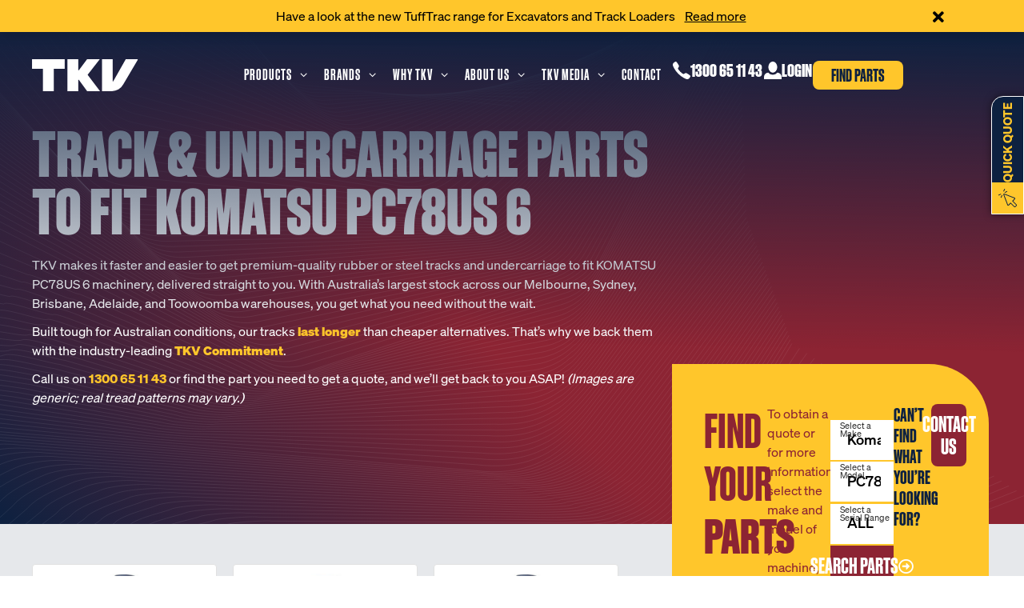

--- FILE ---
content_type: text/html; charset=UTF-8
request_url: https://www.tkv.com.au/product-list/make/komatsu/model/pc78us-6/
body_size: 29132
content:
<!doctype html>
<html lang="en-AU">
<head>
	<meta charset="UTF-8">
	<meta name="viewport" content="width=device-width, initial-scale=1">
	<link rel="profile" href="https://gmpg.org/xfn/11">
	<meta name='robots' content='index, follow, max-image-preview:large, max-snippet:-1, max-video-preview:-1' />
	<style>img:is([sizes="auto" i], [sizes^="auto," i]) { contain-intrinsic-size: 3000px 1500px }</style>
	    <script type="text/javascript">
        ajaxurl = 'https://www.tkv.com.au/wp-admin/admin-ajax.php';
    </script>
<link rel="apple-touch-icon" sizes="57x57" href="/wp-content/themes/hello-child/assets/favicon/apple-touch-icon-57x57.png">
<link rel="apple-touch-icon" sizes="60x60" href="/wp-content/themes/hello-child/assets/favicon/apple-touch-icon-60x60.png">
<link rel="apple-touch-icon" sizes="72x72" href="/wp-content/themes/hello-child/assets/favicon/apple-touch-icon-72x72.png">
<link rel="apple-touch-icon" sizes="76x76" href="/wp-content/themes/hello-child/assets/favicon/apple-touch-icon-76x76.png">
<link rel="apple-touch-icon" sizes="114x114" href="/wp-content/themes/hello-child/assets/favicon/apple-touch-icon-114x114.png">
<link rel="apple-touch-icon" sizes="120x120" href="/wp-content/themes/hello-child/assets/favicon/apple-touch-icon-120x120.png">
<link rel="apple-touch-icon" sizes="144x144" href="/wp-content/themes/hello-child/assets/favicon/apple-touch-icon-144x144.png">
<link rel="apple-touch-icon" sizes="152x152" href="/wp-content/themes/hello-child/assets/favicon/apple-touch-icon-152x152.png">
<link rel="apple-touch-icon" sizes="180x180" href="/wp-content/themes/hello-child/assets/favicon/apple-touch-icon-180x180.png">
<link rel="icon" type="image/png" sizes="32x32" href="/wp-content/themes/hello-child/assets/favicon/favicon-32x32.png">
<link rel="icon" type="image/png" sizes="194x194" href="/wp-content/themes/hello-child/assets/favicon/favicon-194x194.png">
<link rel="icon" type="image/png" sizes="192x192" href="/wp-content/themes/hello-child/assets/favicon/android-chrome-192x192.png">
<link rel="icon" type="image/png" sizes="16x16" href="/wp-content/themes/hello-child/assets/favicon/favicon-16x16.png">
<link rel="manifest" href="/wp-content/themes/hello-child/assets/favicon/site.webmanifest">
<link rel="shortcut icon" href="/wp-content/themes/hello-child/assets/favicon/favicon.ico">
<meta name="theme-color" content="#0d2140">
	<!-- This site is optimized with the Yoast SEO plugin v25.3.1 - https://yoast.com/wordpress/plugins/seo/ -->
	<title>KOMATSU TRACKS &amp; UNDERCARRIAGE PARTS | AUSTRALIA | TKV | TKV</title>
	<meta name="description" content="TKV provides Australia&#039;s best Komatsu rubber tracks and Komatsu undercarriage parts. Stocked up for fastest delivery." />
	<link rel="canonical" href="https://www.tkv.com.au/product-list/make/komatsu/model/pc78us-6/" />
	<meta property="og:locale" content="en_US" />
	<meta property="og:type" content="article" />
	<meta property="og:title" content="Komatsu Tracks &amp; Undercarriage Parts | Australia | TKV" />
	<meta property="og:description" content="TKV provides Australia&#039;s best Komatsu rubber tracks and Komatsu undercarriage parts. Stocked up for fastest delivery." />
	<meta property="og:url" content="https://www.tkv.com.au/product-list/" />
	<meta property="og:site_name" content="TKV" />
	<meta property="article:publisher" content="https://www.facebook.com/tkvgroupaustralia/" />
	<meta property="article:modified_time" content="2025-06-11T05:32:09+00:00" />
	<meta property="og:image" content="https://www.tkv.com.au/wp-content/uploads/2024/08/cropped-tkv-favicon-512x512-2-1-e1724034709588.png" />
	<meta property="og:image:width" content="50" />
	<meta property="og:image:height" content="50" />
	<meta property="og:image:type" content="image/png" />
	<meta name="twitter:card" content="summary_large_image" />
	<meta name="twitter:label1" content="Est. reading time" />
	<meta name="twitter:data1" content="2 minutes" />
	<script type="application/ld+json" class="yoast-schema-graph">{"@context":"https://schema.org","@graph":[{"@type":"WebPage","@id":"https://www.tkv.com.au/product-list/","url":"https://www.tkv.com.au/product-list/","name":"Find Parts for your Product | TKV","isPartOf":{"@id":"https://www.tkv.com.au/#website"},"datePublished":"2021-04-20T23:19:02+00:00","dateModified":"2025-06-11T05:32:09+00:00","description":"Upgrade your Equipment with steel tracks, undercarriage parts. Enhance machinery performance and extend equipment life.","inLanguage":"en-AU","potentialAction":[{"@type":"ReadAction","target":["https://www.tkv.com.au/product-list/"]}]},{"@type":"WebSite","@id":"https://www.tkv.com.au/#website","url":"https://www.tkv.com.au/","name":"TKV","description":"We&#039;ll keep you moving - with rubber tracks, steel tracks, excavator tracks, tractor tracks, parts, pads and more!","publisher":{"@id":"https://www.tkv.com.au/#organization"},"potentialAction":[{"@type":"SearchAction","target":{"@type":"EntryPoint","urlTemplate":"https://www.tkv.com.au/?s={search_term_string}"},"query-input":{"@type":"PropertyValueSpecification","valueRequired":true,"valueName":"search_term_string"}}],"inLanguage":"en-AU"},{"@type":"Organization","@id":"https://www.tkv.com.au/#organization","name":"TKV","url":"https://www.tkv.com.au/","logo":{"@type":"ImageObject","inLanguage":"en-AU","@id":"https://www.tkv.com.au/#/schema/logo/image/","url":"https://www.tkv.com.au/wp-content/uploads/2024/08/cropped-tkv-favicon-512x512-2-1-e1724034709588.png","contentUrl":"https://www.tkv.com.au/wp-content/uploads/2024/08/cropped-tkv-favicon-512x512-2-1-e1724034709588.png","width":50,"height":50,"caption":"TKV"},"image":{"@id":"https://www.tkv.com.au/#/schema/logo/image/"},"sameAs":["https://www.facebook.com/tkvgroupaustralia/","https://www.instagram.com/tkvgroup/","https://www.linkedin.com/company/tkv-group/","https://www.youtube.com/channel/UCfTXxf5OU7MJ4sNFm6nRHVQ"]}]}</script>
	<!-- / Yoast SEO plugin. -->


<link rel='dns-prefetch' href='//stats.wp.com' />
<link rel="alternate" type="application/rss+xml" title="TKV &raquo; Feed" href="https://www.tkv.com.au/feed/" />
<link rel="alternate" type="application/rss+xml" title="TKV &raquo; Comments Feed" href="https://www.tkv.com.au/comments/feed/" />
<script>
window._wpemojiSettings = {"baseUrl":"https:\/\/s.w.org\/images\/core\/emoji\/15.1.0\/72x72\/","ext":".png","svgUrl":"https:\/\/s.w.org\/images\/core\/emoji\/15.1.0\/svg\/","svgExt":".svg","source":{"concatemoji":"https:\/\/www.tkv.com.au\/wp-includes\/js\/wp-emoji-release.min.js?ver=6.8.1"}};
/*! This file is auto-generated */
!function(i,n){var o,s,e;function c(e){try{var t={supportTests:e,timestamp:(new Date).valueOf()};sessionStorage.setItem(o,JSON.stringify(t))}catch(e){}}function p(e,t,n){e.clearRect(0,0,e.canvas.width,e.canvas.height),e.fillText(t,0,0);var t=new Uint32Array(e.getImageData(0,0,e.canvas.width,e.canvas.height).data),r=(e.clearRect(0,0,e.canvas.width,e.canvas.height),e.fillText(n,0,0),new Uint32Array(e.getImageData(0,0,e.canvas.width,e.canvas.height).data));return t.every(function(e,t){return e===r[t]})}function u(e,t,n){switch(t){case"flag":return n(e,"\ud83c\udff3\ufe0f\u200d\u26a7\ufe0f","\ud83c\udff3\ufe0f\u200b\u26a7\ufe0f")?!1:!n(e,"\ud83c\uddfa\ud83c\uddf3","\ud83c\uddfa\u200b\ud83c\uddf3")&&!n(e,"\ud83c\udff4\udb40\udc67\udb40\udc62\udb40\udc65\udb40\udc6e\udb40\udc67\udb40\udc7f","\ud83c\udff4\u200b\udb40\udc67\u200b\udb40\udc62\u200b\udb40\udc65\u200b\udb40\udc6e\u200b\udb40\udc67\u200b\udb40\udc7f");case"emoji":return!n(e,"\ud83d\udc26\u200d\ud83d\udd25","\ud83d\udc26\u200b\ud83d\udd25")}return!1}function f(e,t,n){var r="undefined"!=typeof WorkerGlobalScope&&self instanceof WorkerGlobalScope?new OffscreenCanvas(300,150):i.createElement("canvas"),a=r.getContext("2d",{willReadFrequently:!0}),o=(a.textBaseline="top",a.font="600 32px Arial",{});return e.forEach(function(e){o[e]=t(a,e,n)}),o}function t(e){var t=i.createElement("script");t.src=e,t.defer=!0,i.head.appendChild(t)}"undefined"!=typeof Promise&&(o="wpEmojiSettingsSupports",s=["flag","emoji"],n.supports={everything:!0,everythingExceptFlag:!0},e=new Promise(function(e){i.addEventListener("DOMContentLoaded",e,{once:!0})}),new Promise(function(t){var n=function(){try{var e=JSON.parse(sessionStorage.getItem(o));if("object"==typeof e&&"number"==typeof e.timestamp&&(new Date).valueOf()<e.timestamp+604800&&"object"==typeof e.supportTests)return e.supportTests}catch(e){}return null}();if(!n){if("undefined"!=typeof Worker&&"undefined"!=typeof OffscreenCanvas&&"undefined"!=typeof URL&&URL.createObjectURL&&"undefined"!=typeof Blob)try{var e="postMessage("+f.toString()+"("+[JSON.stringify(s),u.toString(),p.toString()].join(",")+"));",r=new Blob([e],{type:"text/javascript"}),a=new Worker(URL.createObjectURL(r),{name:"wpTestEmojiSupports"});return void(a.onmessage=function(e){c(n=e.data),a.terminate(),t(n)})}catch(e){}c(n=f(s,u,p))}t(n)}).then(function(e){for(var t in e)n.supports[t]=e[t],n.supports.everything=n.supports.everything&&n.supports[t],"flag"!==t&&(n.supports.everythingExceptFlag=n.supports.everythingExceptFlag&&n.supports[t]);n.supports.everythingExceptFlag=n.supports.everythingExceptFlag&&!n.supports.flag,n.DOMReady=!1,n.readyCallback=function(){n.DOMReady=!0}}).then(function(){return e}).then(function(){var e;n.supports.everything||(n.readyCallback(),(e=n.source||{}).concatemoji?t(e.concatemoji):e.wpemoji&&e.twemoji&&(t(e.twemoji),t(e.wpemoji)))}))}((window,document),window._wpemojiSettings);
</script>
<link rel='stylesheet' id='premium-addons-css' href='https://www.tkv.com.au/wp-content/plugins/premium-addons-for-elementor/assets/frontend/min-css/premium-addons.min.css?ver=4.11.14' media='all' />
<style id='wp-emoji-styles-inline-css'>

	img.wp-smiley, img.emoji {
		display: inline !important;
		border: none !important;
		box-shadow: none !important;
		height: 1em !important;
		width: 1em !important;
		margin: 0 0.07em !important;
		vertical-align: -0.1em !important;
		background: none !important;
		padding: 0 !important;
	}
</style>
<style id='classic-theme-styles-inline-css'>
/*! This file is auto-generated */
.wp-block-button__link{color:#fff;background-color:#32373c;border-radius:9999px;box-shadow:none;text-decoration:none;padding:calc(.667em + 2px) calc(1.333em + 2px);font-size:1.125em}.wp-block-file__button{background:#32373c;color:#fff;text-decoration:none}
</style>
<style id='global-styles-inline-css'>
:root{--wp--preset--aspect-ratio--square: 1;--wp--preset--aspect-ratio--4-3: 4/3;--wp--preset--aspect-ratio--3-4: 3/4;--wp--preset--aspect-ratio--3-2: 3/2;--wp--preset--aspect-ratio--2-3: 2/3;--wp--preset--aspect-ratio--16-9: 16/9;--wp--preset--aspect-ratio--9-16: 9/16;--wp--preset--color--black: #000000;--wp--preset--color--cyan-bluish-gray: #abb8c3;--wp--preset--color--white: #ffffff;--wp--preset--color--pale-pink: #f78da7;--wp--preset--color--vivid-red: #cf2e2e;--wp--preset--color--luminous-vivid-orange: #ff6900;--wp--preset--color--luminous-vivid-amber: #fcb900;--wp--preset--color--light-green-cyan: #7bdcb5;--wp--preset--color--vivid-green-cyan: #00d084;--wp--preset--color--pale-cyan-blue: #8ed1fc;--wp--preset--color--vivid-cyan-blue: #0693e3;--wp--preset--color--vivid-purple: #9b51e0;--wp--preset--gradient--vivid-cyan-blue-to-vivid-purple: linear-gradient(135deg,rgba(6,147,227,1) 0%,rgb(155,81,224) 100%);--wp--preset--gradient--light-green-cyan-to-vivid-green-cyan: linear-gradient(135deg,rgb(122,220,180) 0%,rgb(0,208,130) 100%);--wp--preset--gradient--luminous-vivid-amber-to-luminous-vivid-orange: linear-gradient(135deg,rgba(252,185,0,1) 0%,rgba(255,105,0,1) 100%);--wp--preset--gradient--luminous-vivid-orange-to-vivid-red: linear-gradient(135deg,rgba(255,105,0,1) 0%,rgb(207,46,46) 100%);--wp--preset--gradient--very-light-gray-to-cyan-bluish-gray: linear-gradient(135deg,rgb(238,238,238) 0%,rgb(169,184,195) 100%);--wp--preset--gradient--cool-to-warm-spectrum: linear-gradient(135deg,rgb(74,234,220) 0%,rgb(151,120,209) 20%,rgb(207,42,186) 40%,rgb(238,44,130) 60%,rgb(251,105,98) 80%,rgb(254,248,76) 100%);--wp--preset--gradient--blush-light-purple: linear-gradient(135deg,rgb(255,206,236) 0%,rgb(152,150,240) 100%);--wp--preset--gradient--blush-bordeaux: linear-gradient(135deg,rgb(254,205,165) 0%,rgb(254,45,45) 50%,rgb(107,0,62) 100%);--wp--preset--gradient--luminous-dusk: linear-gradient(135deg,rgb(255,203,112) 0%,rgb(199,81,192) 50%,rgb(65,88,208) 100%);--wp--preset--gradient--pale-ocean: linear-gradient(135deg,rgb(255,245,203) 0%,rgb(182,227,212) 50%,rgb(51,167,181) 100%);--wp--preset--gradient--electric-grass: linear-gradient(135deg,rgb(202,248,128) 0%,rgb(113,206,126) 100%);--wp--preset--gradient--midnight: linear-gradient(135deg,rgb(2,3,129) 0%,rgb(40,116,252) 100%);--wp--preset--font-size--small: 13px;--wp--preset--font-size--medium: 20px;--wp--preset--font-size--large: 36px;--wp--preset--font-size--x-large: 42px;--wp--preset--spacing--20: 0.44rem;--wp--preset--spacing--30: 0.67rem;--wp--preset--spacing--40: 1rem;--wp--preset--spacing--50: 1.5rem;--wp--preset--spacing--60: 2.25rem;--wp--preset--spacing--70: 3.38rem;--wp--preset--spacing--80: 5.06rem;--wp--preset--shadow--natural: 6px 6px 9px rgba(0, 0, 0, 0.2);--wp--preset--shadow--deep: 12px 12px 50px rgba(0, 0, 0, 0.4);--wp--preset--shadow--sharp: 6px 6px 0px rgba(0, 0, 0, 0.2);--wp--preset--shadow--outlined: 6px 6px 0px -3px rgba(255, 255, 255, 1), 6px 6px rgba(0, 0, 0, 1);--wp--preset--shadow--crisp: 6px 6px 0px rgba(0, 0, 0, 1);}:where(.is-layout-flex){gap: 0.5em;}:where(.is-layout-grid){gap: 0.5em;}body .is-layout-flex{display: flex;}.is-layout-flex{flex-wrap: wrap;align-items: center;}.is-layout-flex > :is(*, div){margin: 0;}body .is-layout-grid{display: grid;}.is-layout-grid > :is(*, div){margin: 0;}:where(.wp-block-columns.is-layout-flex){gap: 2em;}:where(.wp-block-columns.is-layout-grid){gap: 2em;}:where(.wp-block-post-template.is-layout-flex){gap: 1.25em;}:where(.wp-block-post-template.is-layout-grid){gap: 1.25em;}.has-black-color{color: var(--wp--preset--color--black) !important;}.has-cyan-bluish-gray-color{color: var(--wp--preset--color--cyan-bluish-gray) !important;}.has-white-color{color: var(--wp--preset--color--white) !important;}.has-pale-pink-color{color: var(--wp--preset--color--pale-pink) !important;}.has-vivid-red-color{color: var(--wp--preset--color--vivid-red) !important;}.has-luminous-vivid-orange-color{color: var(--wp--preset--color--luminous-vivid-orange) !important;}.has-luminous-vivid-amber-color{color: var(--wp--preset--color--luminous-vivid-amber) !important;}.has-light-green-cyan-color{color: var(--wp--preset--color--light-green-cyan) !important;}.has-vivid-green-cyan-color{color: var(--wp--preset--color--vivid-green-cyan) !important;}.has-pale-cyan-blue-color{color: var(--wp--preset--color--pale-cyan-blue) !important;}.has-vivid-cyan-blue-color{color: var(--wp--preset--color--vivid-cyan-blue) !important;}.has-vivid-purple-color{color: var(--wp--preset--color--vivid-purple) !important;}.has-black-background-color{background-color: var(--wp--preset--color--black) !important;}.has-cyan-bluish-gray-background-color{background-color: var(--wp--preset--color--cyan-bluish-gray) !important;}.has-white-background-color{background-color: var(--wp--preset--color--white) !important;}.has-pale-pink-background-color{background-color: var(--wp--preset--color--pale-pink) !important;}.has-vivid-red-background-color{background-color: var(--wp--preset--color--vivid-red) !important;}.has-luminous-vivid-orange-background-color{background-color: var(--wp--preset--color--luminous-vivid-orange) !important;}.has-luminous-vivid-amber-background-color{background-color: var(--wp--preset--color--luminous-vivid-amber) !important;}.has-light-green-cyan-background-color{background-color: var(--wp--preset--color--light-green-cyan) !important;}.has-vivid-green-cyan-background-color{background-color: var(--wp--preset--color--vivid-green-cyan) !important;}.has-pale-cyan-blue-background-color{background-color: var(--wp--preset--color--pale-cyan-blue) !important;}.has-vivid-cyan-blue-background-color{background-color: var(--wp--preset--color--vivid-cyan-blue) !important;}.has-vivid-purple-background-color{background-color: var(--wp--preset--color--vivid-purple) !important;}.has-black-border-color{border-color: var(--wp--preset--color--black) !important;}.has-cyan-bluish-gray-border-color{border-color: var(--wp--preset--color--cyan-bluish-gray) !important;}.has-white-border-color{border-color: var(--wp--preset--color--white) !important;}.has-pale-pink-border-color{border-color: var(--wp--preset--color--pale-pink) !important;}.has-vivid-red-border-color{border-color: var(--wp--preset--color--vivid-red) !important;}.has-luminous-vivid-orange-border-color{border-color: var(--wp--preset--color--luminous-vivid-orange) !important;}.has-luminous-vivid-amber-border-color{border-color: var(--wp--preset--color--luminous-vivid-amber) !important;}.has-light-green-cyan-border-color{border-color: var(--wp--preset--color--light-green-cyan) !important;}.has-vivid-green-cyan-border-color{border-color: var(--wp--preset--color--vivid-green-cyan) !important;}.has-pale-cyan-blue-border-color{border-color: var(--wp--preset--color--pale-cyan-blue) !important;}.has-vivid-cyan-blue-border-color{border-color: var(--wp--preset--color--vivid-cyan-blue) !important;}.has-vivid-purple-border-color{border-color: var(--wp--preset--color--vivid-purple) !important;}.has-vivid-cyan-blue-to-vivid-purple-gradient-background{background: var(--wp--preset--gradient--vivid-cyan-blue-to-vivid-purple) !important;}.has-light-green-cyan-to-vivid-green-cyan-gradient-background{background: var(--wp--preset--gradient--light-green-cyan-to-vivid-green-cyan) !important;}.has-luminous-vivid-amber-to-luminous-vivid-orange-gradient-background{background: var(--wp--preset--gradient--luminous-vivid-amber-to-luminous-vivid-orange) !important;}.has-luminous-vivid-orange-to-vivid-red-gradient-background{background: var(--wp--preset--gradient--luminous-vivid-orange-to-vivid-red) !important;}.has-very-light-gray-to-cyan-bluish-gray-gradient-background{background: var(--wp--preset--gradient--very-light-gray-to-cyan-bluish-gray) !important;}.has-cool-to-warm-spectrum-gradient-background{background: var(--wp--preset--gradient--cool-to-warm-spectrum) !important;}.has-blush-light-purple-gradient-background{background: var(--wp--preset--gradient--blush-light-purple) !important;}.has-blush-bordeaux-gradient-background{background: var(--wp--preset--gradient--blush-bordeaux) !important;}.has-luminous-dusk-gradient-background{background: var(--wp--preset--gradient--luminous-dusk) !important;}.has-pale-ocean-gradient-background{background: var(--wp--preset--gradient--pale-ocean) !important;}.has-electric-grass-gradient-background{background: var(--wp--preset--gradient--electric-grass) !important;}.has-midnight-gradient-background{background: var(--wp--preset--gradient--midnight) !important;}.has-small-font-size{font-size: var(--wp--preset--font-size--small) !important;}.has-medium-font-size{font-size: var(--wp--preset--font-size--medium) !important;}.has-large-font-size{font-size: var(--wp--preset--font-size--large) !important;}.has-x-large-font-size{font-size: var(--wp--preset--font-size--x-large) !important;}
:where(.wp-block-post-template.is-layout-flex){gap: 1.25em;}:where(.wp-block-post-template.is-layout-grid){gap: 1.25em;}
:where(.wp-block-columns.is-layout-flex){gap: 2em;}:where(.wp-block-columns.is-layout-grid){gap: 2em;}
:root :where(.wp-block-pullquote){font-size: 1.5em;line-height: 1.6;}
</style>
<link rel='stylesheet' id='style_login_widget-css' href='https://www.tkv.com.au/wp-content/plugins/login-sidebar-widget/css/style_login_widget.css?ver=6.8.1' media='all' />
<link rel='stylesheet' id='account-styles-css' href='https://www.tkv.com.au/wp-content/plugins/myintegrator_myob_exo/assets/elements/../css/mi-account-styles.min.css' media='all' />
<link rel='stylesheet' id='additional-css' href='https://www.tkv.com.au/wp-content/plugins/myintegrator_myob_exo/assets/elements/../css/mi-additional.css?v=20220216' media='all' />
<link rel='stylesheet' id='woocommerce-layout-css' href='https://www.tkv.com.au/wp-content/plugins/woocommerce/assets/css/woocommerce-layout.css?ver=8.8.2' media='all' />
<link rel='stylesheet' id='woocommerce-smallscreen-css' href='https://www.tkv.com.au/wp-content/plugins/woocommerce/assets/css/woocommerce-smallscreen.css?ver=8.8.2' media='only screen and (max-width: 768px)' />
<link rel='stylesheet' id='woocommerce-general-css' href='https://www.tkv.com.au/wp-content/plugins/woocommerce/assets/css/woocommerce.css?ver=8.8.2' media='all' />
<style id='woocommerce-inline-inline-css'>
.woocommerce form .form-row .required { visibility: visible; }
</style>
<link rel='stylesheet' id='hello-elementor-css' href='https://www.tkv.com.au/wp-content/themes/hello-elementor/style.min.css?ver=2.8.1' media='all' />
<link rel='stylesheet' id='hello-elementor-theme-style-css' href='https://www.tkv.com.au/wp-content/themes/hello-elementor/theme.min.css?ver=2.8.1' media='all' />
<link rel='stylesheet' id='elementor-frontend-css' href='https://www.tkv.com.au/wp-content/plugins/elementor/assets/css/frontend.min.css?ver=3.29.2' media='all' />
<link rel='stylesheet' id='widget-image-css' href='https://www.tkv.com.au/wp-content/plugins/elementor/assets/css/widget-image.min.css?ver=3.29.2' media='all' />
<link rel='stylesheet' id='widget-heading-css' href='https://www.tkv.com.au/wp-content/plugins/elementor/assets/css/widget-heading.min.css?ver=3.29.2' media='all' />
<link rel='stylesheet' id='swiper-css' href='https://www.tkv.com.au/wp-content/plugins/elementor/assets/lib/swiper/v8/css/swiper.min.css?ver=8.4.5' media='all' />
<link rel='stylesheet' id='e-swiper-css' href='https://www.tkv.com.au/wp-content/plugins/elementor/assets/css/conditionals/e-swiper.min.css?ver=3.29.2' media='all' />
<link rel='stylesheet' id='e-animation-fadeIn-css' href='https://www.tkv.com.au/wp-content/plugins/elementor/assets/lib/animations/styles/fadeIn.min.css?ver=3.29.2' media='all' />
<link rel='stylesheet' id='widget-mega-menu-css' href='https://www.tkv.com.au/wp-content/plugins/elementor-pro/assets/css/widget-mega-menu.min.css?ver=3.29.2' media='all' />
<link rel='stylesheet' id='e-sticky-css' href='https://www.tkv.com.au/wp-content/plugins/elementor-pro/assets/css/modules/sticky.min.css?ver=3.29.2' media='all' />
<link rel='stylesheet' id='widget-form-css' href='https://www.tkv.com.au/wp-content/plugins/elementor-pro/assets/css/widget-form.min.css?ver=3.29.2' media='all' />
<link rel='stylesheet' id='e-animation-slideInRight-css' href='https://www.tkv.com.au/wp-content/plugins/elementor/assets/lib/animations/styles/slideInRight.min.css?ver=3.29.2' media='all' />
<link rel='stylesheet' id='widget-off-canvas-css' href='https://www.tkv.com.au/wp-content/plugins/elementor-pro/assets/css/widget-off-canvas.min.css?ver=3.29.2' media='all' />
<link rel='stylesheet' id='widget-social-icons-css' href='https://www.tkv.com.au/wp-content/plugins/elementor/assets/css/widget-social-icons.min.css?ver=3.29.2' media='all' />
<link rel='stylesheet' id='e-apple-webkit-css' href='https://www.tkv.com.au/wp-content/plugins/elementor/assets/css/conditionals/apple-webkit.min.css?ver=3.29.2' media='all' />
<link rel='stylesheet' id='widget-spacer-css' href='https://www.tkv.com.au/wp-content/plugins/elementor/assets/css/widget-spacer.min.css?ver=3.29.2' media='all' />
<link rel='stylesheet' id='e-animation-fadeInUp-css' href='https://www.tkv.com.au/wp-content/plugins/elementor/assets/lib/animations/styles/fadeInUp.min.css?ver=3.29.2' media='all' />
<link rel='stylesheet' id='e-popup-css' href='https://www.tkv.com.au/wp-content/plugins/elementor-pro/assets/css/conditionals/popup.min.css?ver=3.29.2' media='all' />
<link rel='stylesheet' id='e-animation-fadeInLeft-css' href='https://www.tkv.com.au/wp-content/plugins/elementor/assets/lib/animations/styles/fadeInLeft.min.css?ver=3.29.2' media='all' />
<link rel='stylesheet' id='elementor-icons-css' href='https://www.tkv.com.au/wp-content/plugins/elementor/assets/lib/eicons/css/elementor-icons.min.css?ver=5.40.0' media='all' />
<link rel='stylesheet' id='elementor-post-4159-css' href='https://www.tkv.com.au/wp-content/uploads/elementor/css/post-4159.css?ver=1768356798' media='all' />
<link rel='stylesheet' id='font-awesome-5-all-css' href='https://www.tkv.com.au/wp-content/plugins/elementor/assets/lib/font-awesome/css/all.min.css?ver=4.11.14' media='all' />
<link rel='stylesheet' id='font-awesome-4-shim-css' href='https://www.tkv.com.au/wp-content/plugins/elementor/assets/lib/font-awesome/css/v4-shims.min.css?ver=3.29.2' media='all' />
<link rel='stylesheet' id='elementor-post-30317-css' href='https://www.tkv.com.au/wp-content/uploads/elementor/css/post-30317.css?ver=1768356830' media='all' />
<link rel='stylesheet' id='elementor-post-4158-css' href='https://www.tkv.com.au/wp-content/uploads/elementor/css/post-4158.css?ver=1768356799' media='all' />
<link rel='stylesheet' id='elementor-post-4162-css' href='https://www.tkv.com.au/wp-content/uploads/elementor/css/post-4162.css?ver=1768356799' media='all' />
<link rel='stylesheet' id='elementor-post-78233-css' href='https://www.tkv.com.au/wp-content/uploads/elementor/css/post-78233.css?ver=1768356799' media='all' />
<link rel='stylesheet' id='elementor-post-78235-css' href='https://www.tkv.com.au/wp-content/uploads/elementor/css/post-78235.css?ver=1768356799' media='all' />
<link rel='stylesheet' id='elementor-post-65654-css' href='https://www.tkv.com.au/wp-content/uploads/elementor/css/post-65654.css?ver=1768356799' media='all' />
<link rel='stylesheet' id='hello-elementor-child-style-css' href='https://www.tkv.com.au/wp-content/themes/hello-child/style.css?ver=1749616687' media='all' />
<link rel='stylesheet' id='elementor-icons-shared-0-css' href='https://www.tkv.com.au/wp-content/plugins/elementor/assets/lib/font-awesome/css/fontawesome.min.css?ver=5.15.3' media='all' />
<link rel='stylesheet' id='elementor-icons-fa-brands-css' href='https://www.tkv.com.au/wp-content/plugins/elementor/assets/lib/font-awesome/css/brands.min.css?ver=5.15.3' media='all' />
<link rel='stylesheet' id='elementor-icons-fa-solid-css' href='https://www.tkv.com.au/wp-content/plugins/elementor/assets/lib/font-awesome/css/solid.min.css?ver=5.15.3' media='all' />
<script src="https://www.tkv.com.au/wp-includes/js/dist/hooks.min.js?ver=4d63a3d491d11ffd8ac6" id="wp-hooks-js"></script>
<script src="https://stats.wp.com/w.js?ver=202603" id="woo-tracks-js"></script>
<script src="https://www.tkv.com.au/wp-includes/js/jquery/jquery.min.js?ver=3.7.1" id="jquery-core-js"></script>
<script src="https://www.tkv.com.au/wp-includes/js/jquery/jquery-migrate.min.js?ver=3.4.1" id="jquery-migrate-js"></script>
<script src="https://www.tkv.com.au/wp-content/plugins/login-sidebar-widget/js/jquery.validate.min.js?ver=6.8.1" id="jquery.validate.min-js"></script>
<script src="https://www.tkv.com.au/wp-content/plugins/login-sidebar-widget/js/additional-methods.js?ver=6.8.1" id="additional-methods-js"></script>
<script src="https://www.tkv.com.au/wp-content/plugins/woocommerce/assets/js/jquery-blockui/jquery.blockUI.min.js?ver=2.7.0-wc.8.8.2" id="jquery-blockui-js" defer data-wp-strategy="defer"></script>
<script id="wc-add-to-cart-js-extra">
var wc_add_to_cart_params = {"ajax_url":"\/wp-admin\/admin-ajax.php","wc_ajax_url":"\/?wc-ajax=%%endpoint%%","i18n_view_cart":"View cart","cart_url":"https:\/\/www.tkv.com.au","is_cart":"","cart_redirect_after_add":"no"};
</script>
<script src="https://www.tkv.com.au/wp-content/plugins/woocommerce/assets/js/frontend/add-to-cart.min.js?ver=8.8.2" id="wc-add-to-cart-js" defer data-wp-strategy="defer"></script>
<script src="https://www.tkv.com.au/wp-content/plugins/woocommerce/assets/js/js-cookie/js.cookie.min.js?ver=2.1.4-wc.8.8.2" id="js-cookie-js" defer data-wp-strategy="defer"></script>
<script id="woocommerce-js-extra">
var woocommerce_params = {"ajax_url":"\/wp-admin\/admin-ajax.php","wc_ajax_url":"\/?wc-ajax=%%endpoint%%"};
</script>
<script src="https://www.tkv.com.au/wp-content/plugins/woocommerce/assets/js/frontend/woocommerce.min.js?ver=8.8.2" id="woocommerce-js" defer data-wp-strategy="defer"></script>
<script src="https://www.tkv.com.au/wp-content/plugins/elementor/assets/lib/font-awesome/js/v4-shims.min.js?ver=3.29.2" id="font-awesome-4-shim-js"></script>
<script src="https://www.tkv.com.au/wp-content/themes/hello-child/mi_includes/mi_js/product-list.min.js?ver=1749616687" id="product-list-js"></script>
<link rel="https://api.w.org/" href="https://www.tkv.com.au/wp-json/" /><link rel="alternate" title="JSON" type="application/json" href="https://www.tkv.com.au/wp-json/wp/v2/pages/30317" /><link rel="EditURI" type="application/rsd+xml" title="RSD" href="https://www.tkv.com.au/xmlrpc.php?rsd" />
<meta name="generator" content="WordPress 6.8.1" />
<meta name="generator" content="WooCommerce 8.8.2" />
<link rel='shortlink' href='https://www.tkv.com.au/?p=30317' />
<link rel="alternate" title="oEmbed (JSON)" type="application/json+oembed" href="https://www.tkv.com.au/wp-json/oembed/1.0/embed?url=https%3A%2F%2Fwww.tkv.com.au%2Fproduct-list%2F" />
<link rel="alternate" title="oEmbed (XML)" type="text/xml+oembed" href="https://www.tkv.com.au/wp-json/oembed/1.0/embed?url=https%3A%2F%2Fwww.tkv.com.au%2Fproduct-list%2F&#038;format=xml" />
<style>.login-wrap { border: none;} .log-form-group * {font-family: 'Montserrat'; border-radius: 0;} .log-form-group input[type="submit"] { background-color: #7F2529; font-family: 'Montserrat';} .log-form-group input[type="submit"]:hover {background-color: #611d20} .log-form-group label {color: #000000; font-weight: 700;} .log-form-group input[type="password"] {background-color: #ffffff; border-radius: 0;} .log-form-group input[type="text"] {background-color: #ffffff; border-radius: 0;} .log-form-group a {font-weight: 700;} .log-form-group a:hover {color: #611d20} .forgot-pass-form-group * {font-family: 'Montserrat';} .forgot-pass-form-group input[type="submit"]{ background-color: #7F2529; font-family: 'Montserrat'; width: 100%;} .forgot-pass-form-group input[type="submit"]:hover {background-color: #611d20;} .forgot-pass-form-group * {color: #000000; font-weight: 700;} .forgot-pass-form-group input[type="email"] {background-color: #ffffff; border-radius: 0;}</style>		<script type="text/javascript">
				(function(c,l,a,r,i,t,y){
					c[a]=c[a]||function(){(c[a].q=c[a].q||[]).push(arguments)};t=l.createElement(r);t.async=1;
					t.src="https://www.clarity.ms/tag/"+i+"?ref=wordpress";y=l.getElementsByTagName(r)[0];y.parentNode.insertBefore(t,y);
				})(window, document, "clarity", "script", "k47k50ssd5");
		</script>
		
    <meta name="viewport" content="width=device-width, initial-scale=1.0">

  <!-- Stream WordPress user activity plugin v4.1.1 -->
	<noscript><style>.woocommerce-product-gallery{ opacity: 1 !important; }</style></noscript>
	<meta name="generator" content="Elementor 3.29.2; features: additional_custom_breakpoints, e_local_google_fonts; settings: css_print_method-external, google_font-enabled, font_display-fallback">
<meta name="facebook-domain-verification" content="208pskojasg73ch62q4s0q9rp5foy5" />

<script type="application/ld+json">{
    "@context": "http://schema.org",
    "@type": "AutoPartsStore",
    "name": "TKV Group",
    "openingHours": "Mo 0730-1700 Tu 0730-1700 We 0730-1700 Th 0730-1700 Fr 0730-1700",
    "additionalProperty": "https://en.wikipedia.org/wiki/Category:Auto_parts_suppliers",
    "additionalType": "http://productontology.org/id/Category:Auto_parts_suppliers",
    "areaServed": {
        "@type": "GeoCircle",
        "name": "TKV Group service area",
        "geoMidpoint": {
            "@type": "GeoCoordinates",
            "postalCode": "3803",
            "latitude": "-38.0143843",
            "longitude": "145.2663182",
            "description": "Our office location can be found here.",
            "name": "TKV Group geo location"
        },
        "geoRadius": "20000",
        "description": "TKV Group proudly serves the entire city of Hallam Victoria"
    },
    "email": "contact@tkv.com.au",
    "address": {
        "@type": "PostalAddress",
        "postalCode": "3803",
        "addressRegion": "Victoria",
        "addressCountry": "Australia",
        "streetAddress": "27 Apollo Drive #25",
        "addressLocality": "Hallam"
    },
    "paymentAccepted": "Cash, Credit Card",
    "telephone": "611300651143",
    "image": {
        "@type": "ImageObject",
        "name": "TKV Group image",
        "url": "https://tkv.com.au//wp-content/uploads/2020/07/client-test-bg-scaled.jpg"
    },
    "ContactPoint": {
        "@type": "ContactPoint",
        "name": "TKV Group inquiry",
        "availableLanguage": "https://en.wikipedia.org/wiki/List_of_dialects_of_the_English_language",
        "telephone": "+611300651143",
        "contactType": "customer support",
        "@id": "https://tkv.com.au//contact/"
    },
    "geo": {
        "@type": "GeoCoordinates",
        "latitude": "-38.0143843",
        "longitude": "145.2663182",
        "description": "Our office location can be found here.",
        "name": "TKV Group geo location"
    },
    "description": "TKV provides Tracks & Undercarriage Solutions in both steel & rubber for all tracked construction & agricultural machines. At TKV we’re here to keep you moving! With service centres located in BRIS, SYD, MELB & TWBA with a national distribution network.",
    "priceRange": "100-100000",
    "url": "https://tkv.com.au//",
    "currenciesAccepted": "AUD",
    "hasMap": "https://maps.google.com/?cid=6353849869509825198",
    "logo": "https://tkv.com.au//wp-content/uploads/2020/06/tkv-logo.png",
    "serviceArea": {
        "@type": "GeoCircle",
        "name": "TKV Group service area",
        "geoMidpoint": {
            "@type": "GeoCoordinates",
            "postalCode": "3803",
            "latitude": "-38.0143843",
            "longitude": "145.2663182",
            "description": "Our office location can be found here.",
            "name": "TKV Group geo location"
        },
        "geoRadius": "20000",
        "description": "TKV Group proudly serves the entire city of Hallam"
    },
    "sameAs": [
        "https://www.linkedin.com/company/tkv-group/",
        "https://www.facebook.com/tkvgroupaustralia/"
    ],
    "@id": "https://tkv.com.au//"
}</script>
<meta http-equiv="x-dns-prefetch-control" content="on">
<link rel="dns-prefetch" href="//www.google-analytics.com" />
<link rel="dns-prefetch" href="//www.googletagmanager.com" />
<link rel="dns-prefetch" href="//fonts.googleapis.com" />
<link rel="dns-prefetch" href="//fonts.gstatic.com" />
<link rel="dns-prefetch" href="//gstatic.com" />
<link rel="dns-prefetch" href="//cdn-msautkvt.pressidium.com" />
<link rel="dns-prefetch" href="//www.googleadservices.com" />
<!-- Google Tag Manager -->
<script>(function(w,d,s,l,i){w[l]=w[l]||[];w[l].push({'gtm.start':
new Date().getTime(),event:'gtm.js'});var f=d.getElementsByTagName(s)[0],
j=d.createElement(s),dl=l!=='dataLayer'?'&l='+l:'';j.async=true;j.src=
'https://www.googletagmanager.com/gtm.js?id='+i+dl;f.parentNode.insertBefore(j,f);
})(window,document,'script','dataLayer','GTM-5ZLNGHN');</script>
<!-- End Google Tag Manager -->
<script id="mcjs">!function(c,h,i,m,p){m=c.createElement(h),p=c.getElementsByTagName(h)[0],m.async=1,m.src=i,p.parentNode.insertBefore(m,p)}(document,"script","https://chimpstatic.com/mcjs-connected/js/users/d27c663f851c7da6028d65596/8980bb7574f5b201d490be592.js");</script>
			<style>
				.e-con.e-parent:nth-of-type(n+4):not(.e-lazyloaded):not(.e-no-lazyload),
				.e-con.e-parent:nth-of-type(n+4):not(.e-lazyloaded):not(.e-no-lazyload) * {
					background-image: none !important;
				}
				@media screen and (max-height: 1024px) {
					.e-con.e-parent:nth-of-type(n+3):not(.e-lazyloaded):not(.e-no-lazyload),
					.e-con.e-parent:nth-of-type(n+3):not(.e-lazyloaded):not(.e-no-lazyload) * {
						background-image: none !important;
					}
				}
				@media screen and (max-height: 640px) {
					.e-con.e-parent:nth-of-type(n+2):not(.e-lazyloaded):not(.e-no-lazyload),
					.e-con.e-parent:nth-of-type(n+2):not(.e-lazyloaded):not(.e-no-lazyload) * {
						background-image: none !important;
					}
				}
			</style>
			<link rel="icon" href="https://www.tkv.com.au/wp-content/uploads/2020/06/android-chrome-512x512-1-100x100.png" sizes="32x32" />
<link rel="icon" href="https://www.tkv.com.au/wp-content/uploads/2020/06/android-chrome-512x512-1-300x300.png" sizes="192x192" />
<link rel="apple-touch-icon" href="https://www.tkv.com.au/wp-content/uploads/2020/06/android-chrome-512x512-1-300x300.png" />
<meta name="msapplication-TileImage" content="https://www.tkv.com.au/wp-content/uploads/2020/06/android-chrome-512x512-1-300x300.png" />
</head>
<body class="wp-singular page-template-default page page-id-30317 wp-custom-logo wp-theme-hello-elementor wp-child-theme-hello-child theme-hello-elementor woocommerce-demo-store woocommerce-no-js elementor-default elementor-kit-4159 elementor-page elementor-page-30317">

<div class="hellochild__body-wrap"><!-- Google Tag Manager (noscript) -->
<noscript><iframe src="https://www.googletagmanager.com/ns.html?id=GTM-5ZLNGHN"
height="0" width="0" style="display:none;visibility:hidden"></iframe></noscript>
<!-- End Google Tag Manager (noscript) -->

<a class="skip-link screen-reader-text" href="#content">Skip to content</a>

		<article data-elementor-type="header" data-elementor-id="4158" class="elementor elementor-4158 elementor-location-header" data-elementor-post-type="elementor_library">
			<div class="elementor-element elementor-element-93dbfb8 e-flex e-con-boxed e-con e-parent" data-id="93dbfb8" data-element_type="container" data-settings="{&quot;background_background&quot;:&quot;classic&quot;,&quot;position&quot;:&quot;fixed&quot;,&quot;sticky&quot;:&quot;top&quot;,&quot;sticky_on&quot;:[&quot;desktop&quot;,&quot;tablet&quot;,&quot;mobile&quot;],&quot;sticky_offset&quot;:0,&quot;sticky_effects_offset&quot;:0,&quot;sticky_anchor_link_offset&quot;:0}">
					<div class="e-con-inner">
				<div class="elementor-element elementor-element-10fcf52 elementor-widget__width-initial elementor-widget elementor-widget-image" data-id="10fcf52" data-element_type="widget" data-widget_type="image.default">
				<div class="elementor-widget-container">
																<a href="https://www.tkv.com.au">
							<img width="146" height="44" src="https://www.tkv.com.au/wp-content/uploads/2020/06/TKV-logo.svg" class="attachment-full size-full wp-image-65856" alt="TKVlogo" />								</a>
															</div>
				</div>
		<div class="elementor-element elementor-element-5ebc092 e-con-full e-flex e-con e-child" data-id="5ebc092" data-element_type="container">
				<div class="elementor-element elementor-element-3d55f1b elementor-widget-mobile__width-initial e-fit_to_content elementor-widget__width-auto e-n-menu-layout-horizontal e-n-menu-tablet elementor-widget elementor-widget-n-menu" data-id="3d55f1b" data-element_type="widget" data-settings="{&quot;menu_items&quot;:[{&quot;item_title&quot;:&quot;Products&quot;,&quot;_id&quot;:&quot;f783736&quot;,&quot;item_dropdown_content&quot;:&quot;yes&quot;,&quot;item_link&quot;:{&quot;url&quot;:&quot;https:\/\/tkv.com.au\/products\/&quot;,&quot;is_external&quot;:&quot;&quot;,&quot;nofollow&quot;:&quot;&quot;,&quot;custom_attributes&quot;:&quot;&quot;},&quot;item_icon&quot;:{&quot;value&quot;:&quot;&quot;,&quot;library&quot;:&quot;&quot;},&quot;item_icon_active&quot;:null,&quot;element_id&quot;:&quot;&quot;},{&quot;item_title&quot;:&quot;Brands&quot;,&quot;item_dropdown_content&quot;:&quot;yes&quot;,&quot;item_link&quot;:{&quot;url&quot;:&quot;https:\/\/tkv.com.au\/brands\/&quot;,&quot;is_external&quot;:&quot;&quot;,&quot;nofollow&quot;:&quot;&quot;,&quot;custom_attributes&quot;:&quot;&quot;},&quot;_id&quot;:&quot;eeb5bf2&quot;,&quot;item_icon&quot;:{&quot;value&quot;:&quot;&quot;,&quot;library&quot;:&quot;&quot;},&quot;item_icon_active&quot;:null,&quot;element_id&quot;:&quot;&quot;},{&quot;item_title&quot;:&quot;Why TKV&quot;,&quot;item_dropdown_content&quot;:&quot;yes&quot;,&quot;item_link&quot;:{&quot;url&quot;:&quot;https:\/\/tkv.com.au\/why-tkv\/&quot;,&quot;is_external&quot;:&quot;&quot;,&quot;nofollow&quot;:&quot;&quot;,&quot;custom_attributes&quot;:&quot;&quot;},&quot;_id&quot;:&quot;e8dd2f1&quot;,&quot;item_icon&quot;:{&quot;value&quot;:&quot;&quot;,&quot;library&quot;:&quot;&quot;},&quot;item_icon_active&quot;:null,&quot;element_id&quot;:&quot;&quot;},{&quot;item_title&quot;:&quot;About Us&quot;,&quot;item_dropdown_content&quot;:&quot;yes&quot;,&quot;item_link&quot;:{&quot;url&quot;:&quot;https:\/\/tkv.com.au\/about-us\/&quot;,&quot;is_external&quot;:&quot;&quot;,&quot;nofollow&quot;:&quot;&quot;,&quot;custom_attributes&quot;:&quot;&quot;},&quot;_id&quot;:&quot;ce737d6&quot;,&quot;item_icon&quot;:{&quot;value&quot;:&quot;&quot;,&quot;library&quot;:&quot;&quot;},&quot;item_icon_active&quot;:null,&quot;element_id&quot;:&quot;&quot;},{&quot;item_title&quot;:&quot;TKV Media&quot;,&quot;item_dropdown_content&quot;:&quot;yes&quot;,&quot;item_link&quot;:{&quot;url&quot;:&quot;https:\/\/tkv.com.au\/insights\/&quot;,&quot;is_external&quot;:&quot;&quot;,&quot;nofollow&quot;:&quot;&quot;,&quot;custom_attributes&quot;:&quot;&quot;},&quot;_id&quot;:&quot;4a36686&quot;,&quot;item_icon&quot;:{&quot;value&quot;:&quot;&quot;,&quot;library&quot;:&quot;&quot;},&quot;item_icon_active&quot;:null,&quot;element_id&quot;:&quot;&quot;},{&quot;_id&quot;:&quot;4266945&quot;,&quot;item_title&quot;:&quot;Contact&quot;,&quot;item_link&quot;:{&quot;url&quot;:&quot;https:\/\/tkv.com.au\/contact\/&quot;,&quot;is_external&quot;:&quot;&quot;,&quot;nofollow&quot;:&quot;&quot;,&quot;custom_attributes&quot;:&quot;&quot;},&quot;item_dropdown_content&quot;:&quot;&quot;,&quot;item_icon&quot;:{&quot;value&quot;:&quot;&quot;,&quot;library&quot;:&quot;&quot;},&quot;item_icon_active&quot;:null,&quot;element_id&quot;:&quot;&quot;}],&quot;item_position_horizontal&quot;:&quot;end&quot;,&quot;menu_item_title_distance_from_content&quot;:{&quot;unit&quot;:&quot;px&quot;,&quot;size&quot;:36,&quot;sizes&quot;:[]},&quot;content_width&quot;:&quot;fit_to_content&quot;,&quot;open_animation&quot;:&quot;fadeIn&quot;,&quot;item_position_horizontal_mobile&quot;:&quot;stretch&quot;,&quot;menu_item_title_distance_from_content_mobile&quot;:{&quot;unit&quot;:&quot;px&quot;,&quot;size&quot;:0,&quot;sizes&quot;:[]},&quot;item_position_horizontal_tablet&quot;:&quot;center&quot;,&quot;menu_item_title_distance_from_content_tablet&quot;:{&quot;unit&quot;:&quot;px&quot;,&quot;size&quot;:0,&quot;sizes&quot;:[]},&quot;content_horizontal_position&quot;:&quot;center&quot;,&quot;item_layout&quot;:&quot;horizontal&quot;,&quot;open_on&quot;:&quot;hover&quot;,&quot;horizontal_scroll&quot;:&quot;disable&quot;,&quot;breakpoint_selector&quot;:&quot;tablet&quot;}" data-widget_type="mega-menu.default">
				<div class="elementor-widget-container">
							<nav class="e-n-menu" data-widget-number="643" aria-label="Menu">
					<button class="e-n-menu-toggle" id="menu-toggle-643" aria-haspopup="true" aria-expanded="false" aria-controls="menubar-643" aria-label="Menu Toggle">
			<span class="e-n-menu-toggle-icon e-open">
				<svg xmlns="http://www.w3.org/2000/svg" width="50" height="50" viewBox="0 0 50 50"><g id="hamburger-closed" transform="translate(21479 957)"><path id="Line_1" data-name="Line 1" d="M34.431,1H0V-1H34.431Z" transform="translate(-21471 -941)"></path><path id="Line_2" data-name="Line 2" d="M34.431,1H0V-1H34.431Z" transform="translate(-21471 -931.815)"></path><path id="Line_3" data-name="Line 3" d="M34.431,1H0V-1H34.431Z" transform="translate(-21471 -922.63)"></path><rect id="Rectangle_208" data-name="Rectangle 208" width="50" height="50" transform="translate(-21479 -957)" fill="none"></rect></g></svg>			</span>
			<span class="e-n-menu-toggle-icon e-close">
				<svg xmlns="http://www.w3.org/2000/svg" width="50" height="50" viewBox="0 0 50 50"><g id="hamburger-open" transform="translate(21541 957)"><rect id="Rectangle_208" data-name="Rectangle 208" width="50" height="50" transform="translate(-21541 -957)" fill="none"></rect><path id="Path_105" data-name="Path 105" d="M34.431,1H0V-1H34.431Z" transform="translate(-21527.957 -919.642) rotate(-45)"></path><path id="Line_100" data-name="Line 100" d="M34.431,1H0V-1H34.431Z" transform="translate(-21527.957 -943.988) rotate(45)"></path></g></svg>			</span>
		</button>
					<div class="e-n-menu-wrapper" id="menubar-643" aria-labelledby="menu-toggle-643">
				<ul class="e-n-menu-heading">
								<li class="e-n-menu-item">
				<div id="e-n-menu-title-6431" class="e-n-menu-title">
					<a class="e-n-menu-title-container e-focus e-link" href="https://tkv.com.au/products/">												<span class="e-n-menu-title-text">
							Products						</span>
					</a>											<button id="e-n-menu-dropdown-icon-6431" class="e-n-menu-dropdown-icon e-focus" data-tab-index="1" aria-haspopup="true" aria-expanded="false" aria-controls="e-n-menu-content-6431" >
							<span class="e-n-menu-dropdown-icon-opened">
								<svg xmlns="http://www.w3.org/2000/svg" width="18" height="18" viewBox="0 0 18 18"><g id="Group_221" data-name="Group 221" transform="translate(-709 -50)"><rect id="Rectangle_112" data-name="Rectangle 112" width="18" height="18" transform="translate(709 50)" fill="none"></rect><path id="Path_78" data-name="Path 78" d="M6227.256,3.563l-3.68-3.68.707-.707,2.973,2.973,2.973-2.973.707.707Z" transform="translate(6944.936 61.108) rotate(180)" fill="currentColor"></path></g></svg>								<span class="elementor-screen-only">Close Products</span>
							</span>
							<span class="e-n-menu-dropdown-icon-closed">
								<svg xmlns="http://www.w3.org/2000/svg" width="18" height="18" viewBox="0 0 18 18"><g id="Group_221" data-name="Group 221" transform="translate(-709 -50)"><rect id="Rectangle_112" data-name="Rectangle 112" width="18" height="18" transform="translate(709 50)" fill="none"></rect><path id="Path_78" data-name="Path 78" d="M6227.256,3.563l-3.68-3.68.707-.707,2.973,2.973,2.973-2.973.707.707Z" transform="translate(-5509.576 58.368)" fill="currentColor"></path></g></svg>								<span class="elementor-screen-only">Open Products</span>
							</span>
						</button>
									</div>
									<div class="e-n-menu-content">
						<div id="e-n-menu-content-6431" data-tab-index="1" aria-labelledby="e-n-menu-dropdown-icon-6431" class="elementor-element elementor-element-cbf33be e-con-full e-flex e-con e-child" data-id="cbf33be" data-element_type="container" data-settings="{&quot;background_background&quot;:&quot;gradient&quot;}">
		<div class="elementor-element elementor-element-d7ffbb5 e-flex e-con-boxed e-con e-child" data-id="d7ffbb5" data-element_type="container">
					<div class="e-con-inner">
		<div class="elementor-element elementor-element-819ad7e e-con-full e-flex e-con e-child" data-id="819ad7e" data-element_type="container">
				<div class="elementor-element elementor-element-09ddf36 elementor-widget elementor-widget-heading" data-id="09ddf36" data-element_type="widget" data-widget_type="heading.default">
				<div class="elementor-widget-container">
					<h2 class="elementor-heading-title elementor-size-default"><a href="https://tkv.com.au/products/construction-tracks-undercarriage-parts/">Construction Tracks &amp; Undercarriage</a></h2>				</div>
				</div>
				<div class="elementor-element elementor-element-4abdbbb elementor-widget elementor-widget-wp-widget-nav_menu" data-id="4abdbbb" data-element_type="widget" data-widget_type="wp-widget-nav_menu.default">
				<div class="elementor-widget-container">
					<div class="menu-main-products-construction-container"><ul id="menu-main-products-construction" class="menu"><li id="menu-item-65946" class="menu-item menu-item-type-post_type menu-item-object-page menu-item-65946"><a href="https://www.tkv.com.au/excavator-tracks/">Excavator tracks</a></li>
<li id="menu-item-65961" class="menu-item menu-item-type-post_type menu-item-object-product menu-item-65961"><a href="https://www.tkv.com.au/product/excavator-undercarriage-parts-service/">Excavator Undercarriage Parts</a></li>
<li id="menu-item-65948" class="menu-item menu-item-type-taxonomy menu-item-object-category menu-item-has-children menu-item-65948"><a href="https://www.tkv.com.au/category/construction-equipment/rubber/">Rubber</a>
<ul class="sub-menu">
	<li id="menu-item-79070" class="menu-item menu-item-type-post_type menu-item-object-page menu-item-79070"><a href="https://www.tkv.com.au/tufftrac-rubber-tracks/">TuffTrac Rubber Tracks</a></li>
	<li id="menu-item-65960" class="menu-item menu-item-type-post_type menu-item-object-product menu-item-65960"><a href="https://www.tkv.com.au/product/replacement-rubber-tracks/">Replacement Rubber Tracks – Tufftrac</a></li>
	<li id="menu-item-65955" class="menu-item menu-item-type-post_type menu-item-object-product menu-item-65955"><a href="https://www.tkv.com.au/product/over-tyre-tracks-skid-steer-tracks-otts/">Over Tyre Tracks &#8211; Razorback</a></li>
	<li id="menu-item-65957" class="menu-item menu-item-type-post_type menu-item-object-product menu-item-65957"><a href="https://www.tkv.com.au/product/rubber-track-pads-excavator/">Rubber Track Pads</a></li>
</ul>
</li>
<li id="menu-item-65964" class="menu-item menu-item-type-taxonomy menu-item-object-category menu-item-has-children menu-item-65964"><a href="https://www.tkv.com.au/category/construction-equipment/steel/">Steel</a>
<ul class="sub-menu">
	<li id="menu-item-65966" class="menu-item menu-item-type-post_type menu-item-object-product menu-item-65966"><a href="https://www.tkv.com.au/product/excavator-steel-tracks-chains/">Excavator Steel Tracks &#038; Chains</a></li>
	<li id="menu-item-79978" class="menu-item menu-item-type-post_type menu-item-object-product menu-item-79978"><a href="https://www.tkv.com.au/product/heavy-tracks-20t-and-beyond/">Heavy Tracks for Heavyweights 20T+</a></li>
	<li id="menu-item-65967" class="menu-item menu-item-type-post_type menu-item-object-product menu-item-65967"><a href="https://www.tkv.com.au/product/excavator-track-rollers-idler-assys-carrier-sprockets/">Rollers, Idlers &#038; Sprockets</a></li>
	<li id="menu-item-65969" class="menu-item menu-item-type-post_type menu-item-object-product menu-item-65969"><a href="https://www.tkv.com.au/product/track-adjusters-recoil-spring-assemblies/">Track Adjusters / Recoil Spring As.</a></li>
	<li id="menu-item-65970" class="menu-item menu-item-type-post_type menu-item-object-product menu-item-65970"><a href="https://www.tkv.com.au/product/track-fitting-pad-undercarriage-service-repair/">Track Fitting, Undercarriage Service &#038; Repair</a></li>
	<li id="menu-item-65972" class="menu-item menu-item-type-post_type menu-item-object-product menu-item-65972"><a href="https://www.tkv.com.au/product/track-loader-parts-undercarriage-rollers-front-rear-idlers-sprockets/">Track Loader Undercarriage Parts</a></li>
	<li id="menu-item-65975" class="menu-item menu-item-type-post_type menu-item-object-product menu-item-65975"><a href="https://www.tkv.com.au/product/travel-motor/">Travel Motors / Final Drives</a></li>
	<li id="menu-item-65976" class="menu-item menu-item-type-post_type menu-item-object-product menu-item-65976"><a href="https://www.tkv.com.au/product/vematrack-vmt-excavator-track-chain-idler-assy-roller-top-shell-australia/">VemaTRACK / VMT Excavator UC</a></li>
</ul>
</li>
<li id="menu-item-77387" class="menu-item menu-item-type-taxonomy menu-item-object-category menu-item-has-children menu-item-77387"><a href="https://www.tkv.com.au/category/construction-equipment/track-loaders/">Track Loaders</a>
<ul class="sub-menu">
	<li id="menu-item-77319" class="menu-item menu-item-type-post_type menu-item-object-product menu-item-77319"><a href="https://www.tkv.com.au/product/rubber-tracks-and-steel-undercarriage-for-compact-track-loaders/">Compact Track Loaders</a></li>
	<li id="menu-item-77386" class="menu-item menu-item-type-post_type menu-item-object-product menu-item-77386"><a href="https://www.tkv.com.au/product/multi-terrain-track-loaders/">Multi-Terrain Track Loaders</a></li>
	<li id="menu-item-78408" class="menu-item menu-item-type-post_type menu-item-object-product menu-item-78408"><a href="https://www.tkv.com.au/product/positrack/">Posi-Tracks</a></li>
</ul>
</li>
</ul></div>				</div>
				</div>
				</div>
		<div class="elementor-element elementor-element-7871031 e-con-full e-flex e-con e-child" data-id="7871031" data-element_type="container">
				<div class="elementor-element elementor-element-2191cb7 elementor-widget elementor-widget-heading" data-id="2191cb7" data-element_type="widget" data-widget_type="heading.default">
				<div class="elementor-widget-container">
					<h2 class="elementor-heading-title elementor-size-default"><a href="https://tkv.com.au/products/agricultural-undercarriage/?cat=3">Agricultural Tracks &amp; UC</a></h2>				</div>
				</div>
				<div class="elementor-element elementor-element-83632a1 elementor-hidden-mobile elementor-widget elementor-widget-wp-widget-nav_menu" data-id="83632a1" data-element_type="widget" data-widget_type="wp-widget-nav_menu.default">
				<div class="elementor-widget-container">
					<div class="menu-main-products-agricultural-container"><ul id="menu-main-products-agricultural" class="menu"><li id="menu-item-80063" class="menu-item menu-item-type-post_type menu-item-object-page menu-item-80063"><a href="https://www.tkv.com.au/ag-tracks/">Agriculture Tracks</a></li>
<li id="menu-item-78051" class="menu-item menu-item-type-post_type menu-item-object-page menu-item-78051"><a href="https://www.tkv.com.au/stryder/">Stryder Track Systems</a></li>
<li id="menu-item-65990" class="menu-item menu-item-type-post_type menu-item-object-product menu-item-65990"><a href="https://www.tkv.com.au/product/agricultural-rubber-tracks-endurotrak-tractor-farming/">Agricultural Rubber Tracks – Stryder</a></li>
<li id="menu-item-65991" class="menu-item menu-item-type-post_type menu-item-object-product menu-item-65991"><a href="https://www.tkv.com.au/product/ag-track-fitting-service/">Ag Track Fitting Service</a></li>
<li id="menu-item-65994" class="menu-item menu-item-type-post_type menu-item-object-product menu-item-65994"><a href="https://www.tkv.com.au/product/camso-rubber-tracks-ag-agricultural-farming/">Camso Agricultural Rubber Tracks</a></li>
<li id="menu-item-65996" class="menu-item menu-item-type-post_type menu-item-object-product menu-item-65996"><a href="https://www.tkv.com.au/product/bolt-on-track-systems-camso/">Camso Bolt-on Track Systems (CTS)</a></li>
<li id="menu-item-65997" class="menu-item menu-item-type-post_type menu-item-object-product menu-item-65997"><a href="https://www.tkv.com.au/product/excavator-undercarriage-parts-service/">Excavator UC Parts &#038; Service</a></li>
<li id="menu-item-66000" class="menu-item menu-item-type-post_type menu-item-object-product menu-item-66000"><a href="https://www.tkv.com.au/product/mattracks-tyre-track-conversion-bolt-on-track-systems-australia/">Mattracks Tyre Track Conversion Systems</a></li>
<li id="menu-item-66002" class="menu-item menu-item-type-post_type menu-item-object-product menu-item-66002"><a href="https://www.tkv.com.au/product/poluzzi-tyre-track-conversion-systems-bolt-on/">Poluzzi Tyre Track Conversion Systems</a></li>
<li id="menu-item-66005" class="menu-item menu-item-type-post_type menu-item-object-product menu-item-66005"><a href="https://www.tkv.com.au/product/track-reconditioning-mid-rollers-idlers-drive-wheels/">Track &#038; Undercarriage Reconditioning</a></li>
<li id="menu-item-66006" class="menu-item menu-item-type-post_type menu-item-object-product menu-item-66006"><a href="https://www.tkv.com.au/product/tractor-drive-idler-wheels-mid-rollers-camso-agricultural/">Tractor Undercarriage Parts</a></li>
<li id="menu-item-66008" class="menu-item menu-item-type-post_type menu-item-object-product menu-item-66008"><a href="https://www.tkv.com.au/product/bearings-seals-replacement-guide-lugs-clearview-caps/">Undercarriage Accessories</a></li>
</ul></div>				</div>
				</div>
				</div>
					</div>
				</div>
				</div>
							</div>
							</li>
					<li class="e-n-menu-item">
				<div id="e-n-menu-title-6432" class="e-n-menu-title">
					<a class="e-n-menu-title-container e-focus e-link" href="https://tkv.com.au/brands/">												<span class="e-n-menu-title-text">
							Brands						</span>
					</a>											<button id="e-n-menu-dropdown-icon-6432" class="e-n-menu-dropdown-icon e-focus" data-tab-index="2" aria-haspopup="true" aria-expanded="false" aria-controls="e-n-menu-content-6432" >
							<span class="e-n-menu-dropdown-icon-opened">
								<svg xmlns="http://www.w3.org/2000/svg" width="18" height="18" viewBox="0 0 18 18"><g id="Group_221" data-name="Group 221" transform="translate(-709 -50)"><rect id="Rectangle_112" data-name="Rectangle 112" width="18" height="18" transform="translate(709 50)" fill="none"></rect><path id="Path_78" data-name="Path 78" d="M6227.256,3.563l-3.68-3.68.707-.707,2.973,2.973,2.973-2.973.707.707Z" transform="translate(6944.936 61.108) rotate(180)" fill="currentColor"></path></g></svg>								<span class="elementor-screen-only">Close Brands</span>
							</span>
							<span class="e-n-menu-dropdown-icon-closed">
								<svg xmlns="http://www.w3.org/2000/svg" width="18" height="18" viewBox="0 0 18 18"><g id="Group_221" data-name="Group 221" transform="translate(-709 -50)"><rect id="Rectangle_112" data-name="Rectangle 112" width="18" height="18" transform="translate(709 50)" fill="none"></rect><path id="Path_78" data-name="Path 78" d="M6227.256,3.563l-3.68-3.68.707-.707,2.973,2.973,2.973-2.973.707.707Z" transform="translate(-5509.576 58.368)" fill="currentColor"></path></g></svg>								<span class="elementor-screen-only">Open Brands</span>
							</span>
						</button>
									</div>
									<div class="e-n-menu-content">
						<div id="e-n-menu-content-6432" data-tab-index="2" aria-labelledby="e-n-menu-dropdown-icon-6432" class="elementor-element elementor-element-e1a95a0 e-con-full e-flex e-con e-child" data-id="e1a95a0" data-element_type="container" data-settings="{&quot;background_background&quot;:&quot;gradient&quot;}">
		<div class="elementor-element elementor-element-5ca1836 e-flex e-con-boxed e-con e-child" data-id="5ca1836" data-element_type="container">
					<div class="e-con-inner">
				<div class="elementor-element elementor-element-1f0b63d elementor-widget__width-inherit elementor-widget elementor-widget-wp-widget-nav_menu" data-id="1f0b63d" data-element_type="widget" data-widget_type="wp-widget-nav_menu.default">
				<div class="elementor-widget-container">
					<div class="menu-main-brands-container"><ul id="menu-main-brands" class="menu"><li id="menu-item-9064" class="menu-item menu-item-type-taxonomy menu-item-object-category menu-item-has-children menu-item-9064"><a href="https://www.tkv.com.au/category/construction/">Construction Brands</a>
<ul class="sub-menu">
	<li id="menu-item-77495" class="menu-item menu-item-type-custom menu-item-object-custom menu-item-77495"><a href="https://www.tkv.com.au/product-list/make/airman/">Airman</a></li>
	<li id="menu-item-77511" class="menu-item menu-item-type-custom menu-item-object-custom menu-item-77511"><a href="https://www.tkv.com.au/product-list/make/asv/">ASV</a></li>
	<li id="menu-item-77512" class="menu-item menu-item-type-custom menu-item-object-custom menu-item-77512"><a href="https://www.tkv.com.au/product-list/make/bobcat/">Bobcat</a></li>
	<li id="menu-item-77513" class="menu-item menu-item-type-custom menu-item-object-custom menu-item-77513"><a href="https://www.tkv.com.au/product-list/make/case/">Case</a></li>
	<li id="menu-item-77514" class="menu-item menu-item-type-custom menu-item-object-custom menu-item-77514"><a href="https://www.tkv.com.au/product-list/make/caterpillar/">Cat</a></li>
	<li id="menu-item-77515" class="menu-item menu-item-type-custom menu-item-object-custom menu-item-77515"><a href="https://www.tkv.com.au/product-list/make/doosan/">Doosan</a></li>
	<li id="menu-item-77516" class="menu-item menu-item-type-custom menu-item-object-custom menu-item-77516"><a href="https://www.tkv.com.au/product-list/make/hitachi/">Hitachi</a></li>
	<li id="menu-item-77517" class="menu-item menu-item-type-custom menu-item-object-custom menu-item-77517"><a href="https://www.tkv.com.au/product-list/make/ihi/">IHI</a></li>
	<li id="menu-item-77518" class="menu-item menu-item-type-custom menu-item-object-custom menu-item-77518"><a href="https://www.tkv.com.au/product-list/make/jcb/">JCB</a></li>
	<li id="menu-item-77519" class="menu-item menu-item-type-custom menu-item-object-custom menu-item-77519"><a href="https://www.tkv.com.au/product-list/make/john-deere/">John Deere</a></li>
	<li id="menu-item-77520" class="menu-item menu-item-type-custom menu-item-object-custom menu-item-77520"><a href="https://www.tkv.com.au/product-list/make/kobelco/">Kobelco</a></li>
	<li id="menu-item-77521" class="menu-item menu-item-type-custom menu-item-object-custom menu-item-77521"><a href="https://www.tkv.com.au/product-list/make/komatsu/">Komatsu</a></li>
	<li id="menu-item-77522" class="menu-item menu-item-type-custom menu-item-object-custom menu-item-77522"><a href="https://www.tkv.com.au/product-list/make/kubota/">Kubota</a></li>
	<li id="menu-item-77523" class="menu-item menu-item-type-custom menu-item-object-custom menu-item-77523"><a href="https://www.tkv.com.au/product-list/make/new-holland/">New Holland</a></li>
	<li id="menu-item-77524" class="menu-item menu-item-type-custom menu-item-object-custom menu-item-77524"><a href="https://www.tkv.com.au/product-list/make/sumitomo/">Sumitomo</a></li>
	<li id="menu-item-77525" class="menu-item menu-item-type-custom menu-item-object-custom menu-item-77525"><a href="https://www.tkv.com.au/product-list/make/takeuchi/">Takeuchi</a></li>
	<li id="menu-item-77526" class="menu-item menu-item-type-custom menu-item-object-custom menu-item-77526"><a href="https://www.tkv.com.au/product-list/make/terex/">Terex</a></li>
	<li id="menu-item-77527" class="menu-item menu-item-type-custom menu-item-object-custom menu-item-77527"><a href="https://www.tkv.com.au/product-list/make/vermeer/">Vermeer</a></li>
	<li id="menu-item-77528" class="menu-item menu-item-type-custom menu-item-object-custom menu-item-77528"><a href="https://www.tkv.com.au/product-list/make/volvo/">Volvo</a></li>
	<li id="menu-item-77529" class="menu-item menu-item-type-custom menu-item-object-custom menu-item-77529"><a href="https://www.tkv.com.au/product-list/make/yanmar/">Yanmar</a></li>
	<li id="menu-item-43268" class="menu-item menu-item-type-custom menu-item-object-custom menu-item-43268"><a href="/brands/">+ 30 more brands</a></li>
</ul>
</li>
<li id="menu-item-9063" class="menu-item menu-item-type-taxonomy menu-item-object-category menu-item-has-children menu-item-9063"><a href="https://www.tkv.com.au/category/agricultural/">Agricultural Brands</a>
<ul class="sub-menu">
	<li id="menu-item-78052" class="menu-item menu-item-type-post_type menu-item-object-page menu-item-78052"><a href="https://www.tkv.com.au/stryder/">Stryder</a></li>
	<li id="menu-item-77530" class="menu-item menu-item-type-custom menu-item-object-custom menu-item-77530"><a href="https://www.tkv.com.au/product-list/make/case/">Case IH</a></li>
	<li id="menu-item-77531" class="menu-item menu-item-type-custom menu-item-object-custom menu-item-77531"><a href="https://www.tkv.com.au/product-list/make/john-deere/">John Deere</a></li>
	<li id="menu-item-77532" class="menu-item menu-item-type-custom menu-item-object-custom menu-item-77532"><a href="https://www.tkv.com.au/product-list/make/kubota/">Kubota</a></li>
	<li id="menu-item-77533" class="menu-item menu-item-type-custom menu-item-object-custom menu-item-77533"><a href="https://www.tkv.com.au/product-list/make/new-holland/">New Holland</a></li>
	<li id="menu-item-43271" class="menu-item menu-item-type-custom menu-item-object-custom menu-item-43271"><a href="/brands/">+ many more</a></li>
</ul>
</li>
</ul></div>				</div>
				</div>
					</div>
				</div>
				</div>
							</div>
							</li>
					<li class="e-n-menu-item">
				<div id="e-n-menu-title-6433" class="e-n-menu-title">
					<a class="e-n-menu-title-container e-focus e-link" href="https://tkv.com.au/why-tkv/">												<span class="e-n-menu-title-text">
							Why TKV						</span>
					</a>											<button id="e-n-menu-dropdown-icon-6433" class="e-n-menu-dropdown-icon e-focus" data-tab-index="3" aria-haspopup="true" aria-expanded="false" aria-controls="e-n-menu-content-6433" >
							<span class="e-n-menu-dropdown-icon-opened">
								<svg xmlns="http://www.w3.org/2000/svg" width="18" height="18" viewBox="0 0 18 18"><g id="Group_221" data-name="Group 221" transform="translate(-709 -50)"><rect id="Rectangle_112" data-name="Rectangle 112" width="18" height="18" transform="translate(709 50)" fill="none"></rect><path id="Path_78" data-name="Path 78" d="M6227.256,3.563l-3.68-3.68.707-.707,2.973,2.973,2.973-2.973.707.707Z" transform="translate(6944.936 61.108) rotate(180)" fill="currentColor"></path></g></svg>								<span class="elementor-screen-only">Close Why TKV</span>
							</span>
							<span class="e-n-menu-dropdown-icon-closed">
								<svg xmlns="http://www.w3.org/2000/svg" width="18" height="18" viewBox="0 0 18 18"><g id="Group_221" data-name="Group 221" transform="translate(-709 -50)"><rect id="Rectangle_112" data-name="Rectangle 112" width="18" height="18" transform="translate(709 50)" fill="none"></rect><path id="Path_78" data-name="Path 78" d="M6227.256,3.563l-3.68-3.68.707-.707,2.973,2.973,2.973-2.973.707.707Z" transform="translate(-5509.576 58.368)" fill="currentColor"></path></g></svg>								<span class="elementor-screen-only">Open Why TKV</span>
							</span>
						</button>
									</div>
									<div class="e-n-menu-content">
						<div id="e-n-menu-content-6433" data-tab-index="3" aria-labelledby="e-n-menu-dropdown-icon-6433" class="elementor-element elementor-element-c84ee1f e-con-full e-flex e-con e-child" data-id="c84ee1f" data-element_type="container" data-settings="{&quot;background_background&quot;:&quot;gradient&quot;}">
				<div class="elementor-element elementor-element-e5620fe elementor-widget__width-inherit elementor-widget elementor-widget-wp-widget-nav_menu" data-id="e5620fe" data-element_type="widget" data-widget_type="wp-widget-nav_menu.default">
				<div class="elementor-widget-container">
					<div class="menu-main-why-tkv-container"><ul id="menu-main-why-tkv" class="menu"><li id="menu-item-70844" class="menu-item menu-item-type-post_type menu-item-object-page menu-item-70844"><a href="https://www.tkv.com.au/why-tkv/">Why TKV</a></li>
<li id="menu-item-70846" class="menu-item menu-item-type-post_type menu-item-object-page menu-item-70846"><a href="https://www.tkv.com.au/why-tkv/the-tkv-commitment/">The TKV Commitment</a></li>
<li id="menu-item-79625" class="menu-item menu-item-type-post_type menu-item-object-page menu-item-79625"><a href="https://www.tkv.com.au/why-tkv/faqs/">FAQs</a></li>
<li id="menu-item-70850" class="menu-item menu-item-type-post_type menu-item-object-page menu-item-70850"><a href="https://www.tkv.com.au/why-tkv/our-customers/">Our Customers</a></li>
<li id="menu-item-80162" class="menu-item menu-item-type-post_type menu-item-object-page menu-item-80162"><a href="https://www.tkv.com.au/why-tkv/we-deliver/">We Deliver</a></li>
</ul></div>				</div>
				</div>
				</div>
							</div>
							</li>
					<li class="e-n-menu-item">
				<div id="e-n-menu-title-6434" class="e-n-menu-title">
					<a class="e-n-menu-title-container e-focus e-link" href="https://tkv.com.au/about-us/">												<span class="e-n-menu-title-text">
							About Us						</span>
					</a>											<button id="e-n-menu-dropdown-icon-6434" class="e-n-menu-dropdown-icon e-focus" data-tab-index="4" aria-haspopup="true" aria-expanded="false" aria-controls="e-n-menu-content-6434" >
							<span class="e-n-menu-dropdown-icon-opened">
								<svg xmlns="http://www.w3.org/2000/svg" width="18" height="18" viewBox="0 0 18 18"><g id="Group_221" data-name="Group 221" transform="translate(-709 -50)"><rect id="Rectangle_112" data-name="Rectangle 112" width="18" height="18" transform="translate(709 50)" fill="none"></rect><path id="Path_78" data-name="Path 78" d="M6227.256,3.563l-3.68-3.68.707-.707,2.973,2.973,2.973-2.973.707.707Z" transform="translate(6944.936 61.108) rotate(180)" fill="currentColor"></path></g></svg>								<span class="elementor-screen-only">Close About Us</span>
							</span>
							<span class="e-n-menu-dropdown-icon-closed">
								<svg xmlns="http://www.w3.org/2000/svg" width="18" height="18" viewBox="0 0 18 18"><g id="Group_221" data-name="Group 221" transform="translate(-709 -50)"><rect id="Rectangle_112" data-name="Rectangle 112" width="18" height="18" transform="translate(709 50)" fill="none"></rect><path id="Path_78" data-name="Path 78" d="M6227.256,3.563l-3.68-3.68.707-.707,2.973,2.973,2.973-2.973.707.707Z" transform="translate(-5509.576 58.368)" fill="currentColor"></path></g></svg>								<span class="elementor-screen-only">Open About Us</span>
							</span>
						</button>
									</div>
									<div class="e-n-menu-content">
						<div id="e-n-menu-content-6434" data-tab-index="4" aria-labelledby="e-n-menu-dropdown-icon-6434" class="elementor-element elementor-element-44b912d e-con-full e-flex e-con e-child" data-id="44b912d" data-element_type="container" data-settings="{&quot;background_background&quot;:&quot;gradient&quot;}">
				<div class="elementor-element elementor-element-aee39b7 elementor-widget__width-inherit elementor-widget elementor-widget-wp-widget-nav_menu" data-id="aee39b7" data-element_type="widget" data-widget_type="wp-widget-nav_menu.default">
				<div class="elementor-widget-container">
					<div class="menu-main-about-us-container"><ul id="menu-main-about-us" class="menu"><li id="menu-item-70796" class="menu-item menu-item-type-post_type menu-item-object-page menu-item-70796"><a href="https://www.tkv.com.au/about-us/">Our Story</a></li>
<li id="menu-item-70799" class="menu-item menu-item-type-post_type menu-item-object-page menu-item-70799"><a href="https://www.tkv.com.au/about-us/our-people/">Our People</a></li>
<li id="menu-item-70802" class="menu-item menu-item-type-post_type menu-item-object-page menu-item-70802"><a href="https://www.tkv.com.au/about-us/testimonials/">Testimonials</a></li>
<li id="menu-item-78531" class="menu-item menu-item-type-post_type menu-item-object-page menu-item-78531"><a href="https://www.tkv.com.au/about-us/locations/tracks-melbourne/">TKV Melbourne</a></li>
<li id="menu-item-78560" class="menu-item menu-item-type-post_type menu-item-object-page menu-item-78560"><a href="https://www.tkv.com.au/about-us/locations/tracks-sydney/">TKV Sydney</a></li>
<li id="menu-item-78559" class="menu-item menu-item-type-post_type menu-item-object-page menu-item-78559"><a href="https://www.tkv.com.au/about-us/locations/tracks-brisbane/">TKV Brisbane</a></li>
<li id="menu-item-78561" class="menu-item menu-item-type-post_type menu-item-object-page menu-item-78561"><a href="https://www.tkv.com.au/about-us/locations/tracks-adelaide/">TKV Adelaide</a></li>
<li id="menu-item-78558" class="menu-item menu-item-type-post_type menu-item-object-page menu-item-78558"><a href="https://www.tkv.com.au/about-us/locations/tracks-toowoomba/">TKV Toowoomba</a></li>
<li id="menu-item-78571" class="menu-item menu-item-type-post_type menu-item-object-page menu-item-78571"><a href="https://www.tkv.com.au/about-us/locations/tracks-northern-territory/">TKV NT</a></li>
<li id="menu-item-78572" class="menu-item menu-item-type-post_type menu-item-object-page menu-item-78572"><a href="https://www.tkv.com.au/about-us/locations/tracks-perth/">TKV Perth (DC)</a></li>
</ul></div>				</div>
				</div>
				</div>
							</div>
							</li>
					<li class="e-n-menu-item">
				<div id="e-n-menu-title-6435" class="e-n-menu-title">
					<a class="e-n-menu-title-container e-focus e-link" href="https://tkv.com.au/insights/">												<span class="e-n-menu-title-text">
							TKV Media						</span>
					</a>											<button id="e-n-menu-dropdown-icon-6435" class="e-n-menu-dropdown-icon e-focus" data-tab-index="5" aria-haspopup="true" aria-expanded="false" aria-controls="e-n-menu-content-6435" >
							<span class="e-n-menu-dropdown-icon-opened">
								<svg xmlns="http://www.w3.org/2000/svg" width="18" height="18" viewBox="0 0 18 18"><g id="Group_221" data-name="Group 221" transform="translate(-709 -50)"><rect id="Rectangle_112" data-name="Rectangle 112" width="18" height="18" transform="translate(709 50)" fill="none"></rect><path id="Path_78" data-name="Path 78" d="M6227.256,3.563l-3.68-3.68.707-.707,2.973,2.973,2.973-2.973.707.707Z" transform="translate(6944.936 61.108) rotate(180)" fill="currentColor"></path></g></svg>								<span class="elementor-screen-only">Close TKV Media</span>
							</span>
							<span class="e-n-menu-dropdown-icon-closed">
								<svg xmlns="http://www.w3.org/2000/svg" width="18" height="18" viewBox="0 0 18 18"><g id="Group_221" data-name="Group 221" transform="translate(-709 -50)"><rect id="Rectangle_112" data-name="Rectangle 112" width="18" height="18" transform="translate(709 50)" fill="none"></rect><path id="Path_78" data-name="Path 78" d="M6227.256,3.563l-3.68-3.68.707-.707,2.973,2.973,2.973-2.973.707.707Z" transform="translate(-5509.576 58.368)" fill="currentColor"></path></g></svg>								<span class="elementor-screen-only">Open TKV Media</span>
							</span>
						</button>
									</div>
									<div class="e-n-menu-content">
						<div id="e-n-menu-content-6435" data-tab-index="5" aria-labelledby="e-n-menu-dropdown-icon-6435" class="elementor-element elementor-element-8cd91f1 e-con-full e-flex e-con e-child" data-id="8cd91f1" data-element_type="container" data-settings="{&quot;background_background&quot;:&quot;gradient&quot;}">
				<div class="elementor-element elementor-element-a6c3f0c elementor-widget__width-inherit elementor-widget elementor-widget-wp-widget-nav_menu" data-id="a6c3f0c" data-element_type="widget" data-widget_type="wp-widget-nav_menu.default">
				<div class="elementor-widget-container">
					<div class="menu-main-tkv-media-container"><ul id="menu-main-tkv-media" class="menu"><li id="menu-item-71996" class="menu-item menu-item-type-post_type menu-item-object-page menu-item-71996"><a href="https://www.tkv.com.au/insights/">Latest Media</a></li>
<li id="menu-item-71998" class="menu-item menu-item-type-taxonomy menu-item-object-category menu-item-71998"><a href="https://www.tkv.com.au/category/video/">Video</a></li>
<li id="menu-item-78623" class="menu-item menu-item-type-post_type menu-item-object-page menu-item-78623"><a href="https://www.tkv.com.au/qa-with-tkv/">Q&#038;A Series</a></li>
</ul></div>				</div>
				</div>
				</div>
							</div>
							</li>
					<li class="e-n-menu-item">
				<div id="e-n-menu-title-6436" class="e-n-menu-title">
					<a class="e-n-menu-title-container e-focus e-link" href="https://tkv.com.au/contact/">												<span class="e-n-menu-title-text">
							Contact						</span>
					</a>									</div>
							</li>
						</ul>
			</div>
		</nav>
						</div>
				</div>
		<div class="elementor-element elementor-element-1470855 e-con-full e-flex e-con e-child" data-id="1470855" data-element_type="container">
				<div class="elementor-element elementor-element-510ae62 elementor-mobile-align-right elementor-widget elementor-widget-button" data-id="510ae62" data-element_type="widget" data-widget_type="button.default">
				<div class="elementor-widget-container">
									<div class="elementor-button-wrapper">
					<a class="elementor-button elementor-button-link elementor-size-sm" href="tel:1300651143">
						<span class="elementor-button-content-wrapper">
						<span class="elementor-button-icon">
				<svg xmlns="http://www.w3.org/2000/svg" width="23.036" height="23.035" viewBox="0 0 23.036 23.035"><path id="Icon_ionic-ios-call" data-name="Icon ionic-ios-call" d="M26.861,22.539a19.349,19.349,0,0,0-4.042-2.7c-1.211-.582-1.655-.57-2.513.048-.714.516-1.175,1-2,.816s-2.441-1.4-4.012-2.968-2.795-3.19-2.968-4.012.306-1.283.816-2c.618-.858.636-1.3.048-2.513a18.967,18.967,0,0,0-2.7-4.042c-.882-.882-1.079-.69-1.565-.516a8.907,8.907,0,0,0-1.433.762A4.324,4.324,0,0,0,4.768,7.229c-.342.738-.738,2.111,1.277,5.7a31.789,31.789,0,0,0,5.589,7.454h0l.006.006.006.006h0A31.913,31.913,0,0,0,19.1,25.981C22.687,28,24.061,27.6,24.8,27.259a4.25,4.25,0,0,0,1.817-1.721,8.907,8.907,0,0,0,.762-1.433C27.551,23.619,27.749,23.421,26.861,22.539Z" transform="translate(-4.49 -4.502)" fill="currentColor"></path></svg>			</span>
									<span class="elementor-button-text">1300 65 11 43</span>
					</span>
					</a>
				</div>
								</div>
				</div>
				<div class="elementor-element elementor-element-19e488e elementor-mobile-align-right elementor-hidden-desktop elementor-tablet-align-right elementor-widget-tablet__width-initial elementor-widget elementor-widget-button" data-id="19e488e" data-element_type="widget" data-widget_type="button.default">
				<div class="elementor-widget-container">
									<div class="elementor-button-wrapper">
					<a class="elementor-button elementor-button-link elementor-size-sm" href="#elementor-action%3Aaction%3Dpopup%3Aopen%26settings%3DeyJpZCI6Ijc1MTU4IiwidG9nZ2xlIjpmYWxzZX0%3D">
						<span class="elementor-button-content-wrapper">
									<span class="elementor-button-text">Find Parts</span>
					</span>
					</a>
				</div>
								</div>
				</div>
				<div class="elementor-element elementor-element-cec5ffb elementor-mobile-align-right elementor-hidden-tablet elementor-hidden-mobile elementor-widget elementor-widget-button" data-id="cec5ffb" data-element_type="widget" data-widget_type="button.default">
				<div class="elementor-widget-container">
									<div class="elementor-button-wrapper">
					<a class="elementor-button elementor-button-link elementor-size-sm" href="https://tkv.com.au/my-account/">
						<span class="elementor-button-content-wrapper">
						<span class="elementor-button-icon">
				<svg xmlns="http://www.w3.org/2000/svg" width="23.428" height="23.428" viewBox="0 0 23.428 23.428"><path id="Icon_open-person" data-name="Icon open-person" d="M11.714,0C8.493,0,5.857,3.28,5.857,7.321s2.636,7.321,5.857,7.321,5.857-3.28,5.857-7.321S14.935,0,11.714,0ZM5.593,14.642A5.863,5.863,0,0,0,0,20.5v2.928H23.428V20.5a5.842,5.842,0,0,0-5.593-5.857,8.224,8.224,0,0,1-6.12,2.928A8.224,8.224,0,0,1,5.593,14.642Z" fill="currentColor"></path></svg>			</span>
									<span class="elementor-button-text">Login</span>
					</span>
					</a>
				</div>
								</div>
				</div>
				<div class="elementor-element elementor-element-709f04e elementor-mobile-align-right elementor-hidden-tablet elementor-hidden-mobile elementor-widget elementor-widget-button" data-id="709f04e" data-element_type="widget" data-widget_type="button.default">
				<div class="elementor-widget-container">
									<div class="elementor-button-wrapper">
					<a class="elementor-button elementor-button-link elementor-size-sm" href="https://tkv.com.au/product-list/">
						<span class="elementor-button-content-wrapper">
									<span class="elementor-button-text">Find Parts</span>
					</span>
					</a>
				</div>
								</div>
				</div>
				</div>
				</div>
					</div>
				</div>
		<div class="elementor-element elementor-element-fc03968 e-con-full e-flex e-con e-parent" data-id="fc03968" data-element_type="container" data-settings="{&quot;position&quot;:&quot;fixed&quot;}">
				<div class="elementor-element elementor-element-78aee67 elementor-widget elementor-widget-button" data-id="78aee67" data-element_type="widget" data-widget_type="button.default">
				<div class="elementor-widget-container">
									<div class="elementor-button-wrapper">
					<a class="elementor-button elementor-button-link elementor-size-sm" href="#elementor-action%3Aaction%3Doff_canvas%3Aopen%26settings%3DeyJpZCI6ImM2NjA4MDgiLCJkaXNwbGF5TW9kZSI6Im9wZW4ifQ%3D%3D">
						<span class="elementor-button-content-wrapper">
						<span class="elementor-button-icon">
				<svg xmlns="http://www.w3.org/2000/svg" id="uuid-e7aa0a75-59a7-42e4-9c60-14cd7a424b75" width="24.624233" height="24.403714" viewBox="0 0 24.624233 24.403714"><g id="uuid-919f8e75-e238-49ea-ac15-9f3a3f5a61c8"><path d="M7.570699,3.321841c.362185-.752806.724414-1.505567,1.086602-2.258328.051244-.106481.102447-.212961.153697-.319398.118525-.246403.015455-.586662-.244368-.697661-.260709-.111353-.570584-.019666-.697616.244409-.362229.752761-.724458,1.505523-1.08664,2.258328-.05125.106436-.102453.212917-.153697.319353-.118531.246403-.015461.586662.244406.697661.260665.111353.570539.019666.697616-.244365h0Z"></path><path d="M8.569774,4.320872c.752761-.362185,1.505523-.724414,2.258331-1.086598.106433-.051247.212914-.10245.319394-.153697.246358-.118528.586618-.015458.697616.244365.111353.260709.019666.570584-.244365.697661-.752806.362185-1.505567.724414-2.258328,1.086598-.106481.051247-.212958.10245-.319398.153697-.246358.118528-.586618.015458-.697616-.244365-.111397-.260709-.01971-.570584.244365-.697661h0Z"></path><path d="M3.321795,7.570701c-.752761.362185-1.505523.724414-2.258328,1.086598-.106436.051247-.212917.102494-.319353.153697-.246403.118528-.586659.015458-.697661-.244365-.11135-.260709-.019663-.570584.244409-.697616.752761-.362229,1.505523-.724414,2.258284-1.086643.106481-.051203.212961-.10245.319398-.153653.246403-.118573.586662-.015503.697661.244365.111353.260665.019666.570584-.244409.697616h0Z"></path><path d="M4.32087,8.569776c-.362182.752761-.724414,1.505567-1.086598,2.258328-.051247.106436-.10245.212917-.153697.319398-.118528.246358-.015458.586618.244365.697616.260709.111353.570584.019666.697661-.244365.362188-.752806.724414-1.505567,1.086598-2.258328.051247-.106481.10245-.212917.153697-.319398.118528-.246358.015458-.586618-.244365-.697616-.260709-.111353-.570584-.01971-.697661.244365h0Z"></path><path d="M24.602061,21.472003c-.091332-.579575-.45613-.94331-.845157-1.332381-.477302-.477258-.954601-.954561-1.431863-1.431863-.836697-.836652-1.673305-1.673305-2.510002-2.509957.563102-.563054,1.126152-1.126152,1.68925-1.689206.237987-.237987.490856-.467469.71365-.720029.636713-.721668.442798-1.699438-.442001-2.096924-.019755-.008814-.039111-.013199-.0586-.019666-.021571-.011428-.042034-.023785-.066262-.032998-2.153176-.819334-4.306264-1.638623-6.459396-2.458001-2.362683-.899061-4.710571-1.868549-7.097748-2.700905-.690529-.240733-1.519386-.017274-1.514071.845068.001863.311823.137441.60531.246361.891532.418832,1.100772.837712,2.2015,1.256595,3.302228,1.118176,2.938493,2.236359,5.876986,3.354535,8.815479.321125.843961.632594,2.217889,1.808532,2.045367.61873-.090801,1.060908-.673654,1.479611-1.092357.563054-.563098,1.126196-1.126241,1.689298-1.689295.69088.690884,1.381764,1.381768,2.072648,2.072651.528993.528993,1.057989,1.057985,1.586978,1.586978.27196.27196.535326.586795.849365.81331.910046.656424,1.865183.254375,2.57086-.451302.60903-.60903,1.258589-1.187941,1.107416-2.147728ZM23.097513,22.538448c-.450638.450638-.985739,1.176381-1.655499.608454-.774639-.656778-1.460964-1.460919-2.178601-2.178601-.826376-.826332-1.652705-1.652664-2.479041-2.478996-.199629-.199629-.539136-.200072-.739208,0-.856983.856983-1.713966,1.713966-2.570949,2.570949-.108116.108164-.292689.347701-.454931.283963-.116096-.045578-.144177-.178368-.189799-.278382-.128225-.280863-.222218-.583872-.331974-.872353-1.038322-2.728677-2.076685-5.457353-3.115004-8.18603-.449398-1.180943-.898796-2.361885-1.348193-3.542828-.088804-.233469-.17921-.466495-.2666-.700628-.043452-.12814-.098198-.329496.004474-.292556.0194.006423.038048.015148.057315.021837,2.219616.768928,4.401007,1.674678,6.596306,2.51009,2.28393.869075,4.567903,1.738194,6.851877,2.607314.461844.224433.185145.460958-.079152.725255-.304515.304559-.60903.609074-.91359.91359-.526202.526246-1.052448,1.052448-1.578695,1.578695-.199585.199585-.200028.539136,0,.739163,1.528511,1.528511,3.109154,3.018442,4.591512,4.591512.47872.508042.220048.959256-.200249,1.379553Z"></path></g></svg>			</span>
									<span class="elementor-button-text">Quick Quote</span>
					</span>
					</a>
				</div>
								</div>
				</div>
				<div class="elementor-element elementor-element-c660808 elementor-widget elementor-widget-off-canvas" data-id="c660808" data-element_type="widget" data-settings="{&quot;entrance_animation&quot;:&quot;slideInRight&quot;,&quot;exit_animation&quot;:&quot;slideInRight&quot;}" data-widget_type="off-canvas.default">
				<div class="elementor-widget-container">
							<div id="off-canvas-c660808" class="e-off-canvas" role="dialog" aria-hidden="true" aria-label="Off-Canvas" aria-modal="true" inert="" data-delay-child-handlers="true">
			<div class="e-off-canvas__overlay"></div>
			<div class="e-off-canvas__main">
				<div class="e-off-canvas__content">
					<div class="elementor-element elementor-element-f1df989 e-con-full e-flex e-con e-child" data-id="f1df989" data-element_type="container">
				<div class="elementor-element elementor-element-cd051df elementor-widget elementor-widget-button" data-id="cd051df" data-element_type="widget" data-widget_type="button.default">
				<div class="elementor-widget-container">
									<div class="elementor-button-wrapper">
					<a class="elementor-button elementor-button-link elementor-size-sm" href="#elementor-action%3Aaction%3Doff_canvas%3Aclose%26settings%3DeyJpZCI6ImM2NjA4MDgiLCJkaXNwbGF5TW9kZSI6ImNsb3NlIn0%3D">
						<span class="elementor-button-content-wrapper">
						<span class="elementor-button-icon">
				<svg xmlns="http://www.w3.org/2000/svg" id="uuid-e7aa0a75-59a7-42e4-9c60-14cd7a424b75" width="24.624233" height="24.403714" viewBox="0 0 24.624233 24.403714"><g id="uuid-919f8e75-e238-49ea-ac15-9f3a3f5a61c8"><path d="M7.570699,3.321841c.362185-.752806.724414-1.505567,1.086602-2.258328.051244-.106481.102447-.212961.153697-.319398.118525-.246403.015455-.586662-.244368-.697661-.260709-.111353-.570584-.019666-.697616.244409-.362229.752761-.724458,1.505523-1.08664,2.258328-.05125.106436-.102453.212917-.153697.319353-.118531.246403-.015461.586662.244406.697661.260665.111353.570539.019666.697616-.244365h0Z"></path><path d="M8.569774,4.320872c.752761-.362185,1.505523-.724414,2.258331-1.086598.106433-.051247.212914-.10245.319394-.153697.246358-.118528.586618-.015458.697616.244365.111353.260709.019666.570584-.244365.697661-.752806.362185-1.505567.724414-2.258328,1.086598-.106481.051247-.212958.10245-.319398.153697-.246358.118528-.586618.015458-.697616-.244365-.111397-.260709-.01971-.570584.244365-.697661h0Z"></path><path d="M3.321795,7.570701c-.752761.362185-1.505523.724414-2.258328,1.086598-.106436.051247-.212917.102494-.319353.153697-.246403.118528-.586659.015458-.697661-.244365-.11135-.260709-.019663-.570584.244409-.697616.752761-.362229,1.505523-.724414,2.258284-1.086643.106481-.051203.212961-.10245.319398-.153653.246403-.118573.586662-.015503.697661.244365.111353.260665.019666.570584-.244409.697616h0Z"></path><path d="M4.32087,8.569776c-.362182.752761-.724414,1.505567-1.086598,2.258328-.051247.106436-.10245.212917-.153697.319398-.118528.246358-.015458.586618.244365.697616.260709.111353.570584.019666.697661-.244365.362188-.752806.724414-1.505567,1.086598-2.258328.051247-.106481.10245-.212917.153697-.319398.118528-.246358.015458-.586618-.244365-.697616-.260709-.111353-.570584-.01971-.697661.244365h0Z"></path><path d="M24.602061,21.472003c-.091332-.579575-.45613-.94331-.845157-1.332381-.477302-.477258-.954601-.954561-1.431863-1.431863-.836697-.836652-1.673305-1.673305-2.510002-2.509957.563102-.563054,1.126152-1.126152,1.68925-1.689206.237987-.237987.490856-.467469.71365-.720029.636713-.721668.442798-1.699438-.442001-2.096924-.019755-.008814-.039111-.013199-.0586-.019666-.021571-.011428-.042034-.023785-.066262-.032998-2.153176-.819334-4.306264-1.638623-6.459396-2.458001-2.362683-.899061-4.710571-1.868549-7.097748-2.700905-.690529-.240733-1.519386-.017274-1.514071.845068.001863.311823.137441.60531.246361.891532.418832,1.100772.837712,2.2015,1.256595,3.302228,1.118176,2.938493,2.236359,5.876986,3.354535,8.815479.321125.843961.632594,2.217889,1.808532,2.045367.61873-.090801,1.060908-.673654,1.479611-1.092357.563054-.563098,1.126196-1.126241,1.689298-1.689295.69088.690884,1.381764,1.381768,2.072648,2.072651.528993.528993,1.057989,1.057985,1.586978,1.586978.27196.27196.535326.586795.849365.81331.910046.656424,1.865183.254375,2.57086-.451302.60903-.60903,1.258589-1.187941,1.107416-2.147728ZM23.097513,22.538448c-.450638.450638-.985739,1.176381-1.655499.608454-.774639-.656778-1.460964-1.460919-2.178601-2.178601-.826376-.826332-1.652705-1.652664-2.479041-2.478996-.199629-.199629-.539136-.200072-.739208,0-.856983.856983-1.713966,1.713966-2.570949,2.570949-.108116.108164-.292689.347701-.454931.283963-.116096-.045578-.144177-.178368-.189799-.278382-.128225-.280863-.222218-.583872-.331974-.872353-1.038322-2.728677-2.076685-5.457353-3.115004-8.18603-.449398-1.180943-.898796-2.361885-1.348193-3.542828-.088804-.233469-.17921-.466495-.2666-.700628-.043452-.12814-.098198-.329496.004474-.292556.0194.006423.038048.015148.057315.021837,2.219616.768928,4.401007,1.674678,6.596306,2.51009,2.28393.869075,4.567903,1.738194,6.851877,2.607314.461844.224433.185145.460958-.079152.725255-.304515.304559-.60903.609074-.91359.91359-.526202.526246-1.052448,1.052448-1.578695,1.578695-.199585.199585-.200028.539136,0,.739163,1.528511,1.528511,3.109154,3.018442,4.591512,4.591512.47872.508042.220048.959256-.200249,1.379553Z"></path></g></svg>			</span>
									<span class="elementor-button-text">Quick Quote</span>
					</span>
					</a>
				</div>
								</div>
				</div>
		<div class="elementor-element elementor-element-4898cae e-con-full e-flex e-con e-child" data-id="4898cae" data-element_type="container" data-settings="{&quot;background_background&quot;:&quot;classic&quot;}">
				<div class="elementor-element elementor-element-0060f30 elementor-widget elementor-widget-heading" data-id="0060f30" data-element_type="widget" data-widget_type="heading.default">
				<div class="elementor-widget-container">
					<h2 class="elementor-heading-title elementor-size-default">Get a Quick Quote</h2>				</div>
				</div>
				<div class="elementor-element elementor-element-d17c933 elementor-widget__width-initial elementor-widget elementor-widget-heading" data-id="d17c933" data-element_type="widget" data-widget_type="heading.default">
				<div class="elementor-widget-container">
					<p class="elementor-heading-title elementor-size-default">If you require a quotation simply fill in your details with your product of interest and we will be in touch</p>				</div>
				</div>
				<div class="elementor-element elementor-element-c52dd22 elementor-button-align-stretch elementor-widget elementor-widget-form" data-id="c52dd22" data-element_type="widget" data-settings="{&quot;step_next_label&quot;:&quot;Next&quot;,&quot;step_previous_label&quot;:&quot;Previous&quot;,&quot;button_width&quot;:&quot;100&quot;,&quot;step_type&quot;:&quot;number_text&quot;,&quot;step_icon_shape&quot;:&quot;circle&quot;}" data-widget_type="form.default">
				<div class="elementor-widget-container">
							<form class="elementor-form" method="post" name="Quick Quote Popout">
			<input type="hidden" name="post_id" value="4158"/>
			<input type="hidden" name="form_id" value="c52dd22"/>
			<input type="hidden" name="referer_title" value="KOMATSU TRACKS &amp; UNDERCARRIAGE PARTS | AUSTRALIA | TKV | TKV" />

							<input type="hidden" name="queried_id" value="30317"/>
			
			<div class="elementor-form-fields-wrapper elementor-labels-">
								<div class="elementor-field-type-text elementor-field-group elementor-column elementor-field-group-name elementor-col-100 elementor-field-required">
												<label for="form-field-name" class="elementor-field-label elementor-screen-only">
								Name							</label>
														<input size="1" type="text" name="form_fields[name]" id="form-field-name" class="elementor-field elementor-size-sm  elementor-field-textual" placeholder="Name" required="required">
											</div>
								<div class="elementor-field-type-text elementor-field-group elementor-column elementor-field-group-field_ca6e49e elementor-col-100 elementor-field-required">
												<label for="form-field-field_ca6e49e" class="elementor-field-label elementor-screen-only">
								Mobile							</label>
														<input size="1" type="text" name="form_fields[field_ca6e49e]" id="form-field-field_ca6e49e" class="elementor-field elementor-size-sm  elementor-field-textual" placeholder="Mobile" required="required">
											</div>
								<div class="elementor-field-type-email elementor-field-group elementor-column elementor-field-group-email elementor-col-100 elementor-field-required">
												<label for="form-field-email" class="elementor-field-label elementor-screen-only">
								Email							</label>
														<input size="1" type="email" name="form_fields[email]" id="form-field-email" class="elementor-field elementor-size-sm  elementor-field-textual" placeholder="Email" required="required">
											</div>
								<div class="elementor-field-type-text elementor-field-group elementor-column elementor-field-group-field_512a18c elementor-col-100">
												<label for="form-field-field_512a18c" class="elementor-field-label elementor-screen-only">
								Product SKU							</label>
														<input size="1" type="text" name="form_fields[field_512a18c]" id="form-field-field_512a18c" class="elementor-field elementor-size-sm  elementor-field-textual" placeholder="Product SKU">
											</div>
								<div class="elementor-field-type-select elementor-field-group elementor-column elementor-field-group-qq_make elementor-col-50">
												<label for="form-field-qq_make" class="elementor-field-label elementor-screen-only">
								Make							</label>
								<div class="elementor-field elementor-select-wrapper remove-before ">
			<div class="select-caret-down-wrapper">
				<i aria-hidden="true" class="eicon-caret-down"></i>			</div>
			<select name="form_fields[qq_make]" id="form-field-qq_make" class="elementor-field-textual elementor-size-sm">
									<option value="">Make</option>
							</select>
		</div>
						</div>
								<div class="elementor-field-type-select elementor-field-group elementor-column elementor-field-group-qq_model elementor-col-50">
												<label for="form-field-qq_model" class="elementor-field-label elementor-screen-only">
								Model							</label>
								<div class="elementor-field elementor-select-wrapper remove-before ">
			<div class="select-caret-down-wrapper">
				<i aria-hidden="true" class="eicon-caret-down"></i>			</div>
			<select name="form_fields[qq_model]" id="form-field-qq_model" class="elementor-field-textual elementor-size-sm">
									<option value="">Model</option>
							</select>
		</div>
						</div>
								<div class="elementor-field-type-select elementor-field-group elementor-column elementor-field-group-field_c14bfa2 elementor-col-50">
												<label for="form-field-field_c14bfa2" class="elementor-field-label elementor-screen-only">
								Product type							</label>
								<div class="elementor-field elementor-select-wrapper remove-before ">
			<div class="select-caret-down-wrapper">
				<i aria-hidden="true" class="eicon-caret-down"></i>			</div>
			<select name="form_fields[field_c14bfa2]" id="form-field-field_c14bfa2" class="elementor-field-textual elementor-size-sm">
									<option value="">Product type</option>
									<option value="Rubber Tracks">Rubber Tracks</option>
									<option value="Steel Tracks">Steel Tracks</option>
									<option value="Undercarriage">Undercarriage</option>
									<option value="Other">Other</option>
							</select>
		</div>
						</div>
								<div class="elementor-field-type-text elementor-field-group elementor-column elementor-field-group-field_3eb7b6c elementor-col-50 elementor-field-required">
												<label for="form-field-field_3eb7b6c" class="elementor-field-label elementor-screen-only">
								Post Code							</label>
														<input size="1" type="text" name="form_fields[field_3eb7b6c]" id="form-field-field_3eb7b6c" class="elementor-field elementor-size-sm  elementor-field-textual" placeholder="Post Code" required="required">
											</div>
								<div class="elementor-field-type-recaptcha_v3 elementor-field-group elementor-column elementor-field-group-field_3a7ee20 elementor-col-100 recaptcha_v3-bottomright">
					<div class="elementor-field" id="form-field-field_3a7ee20"><div class="elementor-g-recaptcha" data-sitekey="6LfD-b4qAAAAALTb55Db1CaA5ys0G0SZ9O9oc-NB" data-type="v3" data-action="Form" data-badge="bottomright" data-size="invisible"></div></div>				</div>
								<div class="elementor-field-type-text">
					<input size="1" type="text" name="form_fields[field_51a9e07]" id="form-field-field_51a9e07" class="elementor-field elementor-size-sm " style="display:none !important;">				</div>
								<div class="elementor-field-group elementor-column elementor-field-type-submit elementor-col-100 e-form__buttons">
					<button class="elementor-button elementor-size-sm" type="submit">
						<span class="elementor-button-content-wrapper">
															<span class="elementor-button-icon">
									<svg xmlns="http://www.w3.org/2000/svg" id="uuid-cf1df669-609c-4569-9cc7-430b54942fcf" width="17.820851" height="20.572385" viewBox="0 0 17.820851 20.572385"><g id="uuid-3a8d1c0f-660e-4e88-8e79-9ea42776dfa1"><polygon points=".009285 0 17.820851 10.294234 0 20.572385 .009285 0" fill="#0d2140"></polygon></g></svg>																	</span>
																						<span class="elementor-button-text">Get a Quote</span>
													</span>
					</button>
				</div>
			</div>
		</form>
						</div>
				</div>
				<div class="elementor-element elementor-element-e44ba5e elementor-widget elementor-widget-html" data-id="e44ba5e" data-element_type="widget" data-widget_type="html.default">
				<div class="elementor-widget-container">
					<script>
	function populateSelect($field, values, currentValue) {
		let name = $field.find('option[value=""]').text();
		let selected = false;

		$field.empty();
		$field.append('<option value="">' +  name + '</option>');
		values.forEach( (value) => {
			if(value === currentValue) {
				$field.append("<option selected>" + value + "</option>");
			}
			else {
				$field.append("<option>" + value + "</option>");
				selected = true;
			}
		});
	}

	function PopulateQuickQuote(makes = '%', models = '%') {
		let $make = jQuery('#form-field-qq_make');
		let $model = jQuery('#form-field-qq_model');
		
		jQuery.ajax({
			method: 'POST',
			url: woocommerce_params.ajax_url,
			dataType: 'json',
			data: {
				'action': 'get_make_models',
				'make': makes,
				'model': models
			},
			success: function(data) {
				console.log(data);

				if(makes === '%') {
					data.makes.sort();
					populateSelect($make, data.makes, makes);
				}
				populateSelect($model, data.models, models);
			}
		});
	}

	jQuery(document).ready( function($) {
		PopulateQuickQuote();

		$('#form-field-qq_make').on('change', function() {
			PopulateQuickQuote($(this).val());
		});
	});
	
</script>
				</div>
				</div>
				<div class="elementor-element elementor-element-b487f72 elementor-widget elementor-widget-heading" data-id="b487f72" data-element_type="widget" data-widget_type="heading.default">
				<div class="elementor-widget-container">
					<p class="elementor-heading-title elementor-size-default">By clicking continue, you are agreeing to our Terms and Conditions.</p>				</div>
				</div>
				</div>
				</div>
						</div>
			</div>
		</div>
						</div>
				</div>
				</div>
				</article>
		
<main id="content" class="site-main post-30317 page type-page status-publish hentry">

	
	<div class="page-content">
				<div data-elementor-type="wp-page" data-elementor-id="30317" class="elementor elementor-30317" data-elementor-post-type="page">
				<div class="elementor-element elementor-element-607557fd background-gradient e-flex e-con-boxed e-con e-parent" data-id="607557fd" data-element_type="container">
					<div class="e-con-inner">
		<div class="elementor-element elementor-element-2656a908 e-con-full e-flex e-con e-child" data-id="2656a908" data-element_type="container">
				<div class="elementor-element elementor-element-51a030d2 elementor-widget__width-initial elementor-widget elementor-widget-shortcode" data-id="51a030d2" data-element_type="widget" data-widget_type="shortcode.default">
				<div class="elementor-widget-container">
					<h1 class='parts-finder-title'><span>TRACK &amp; UNDERCARRIAGE PARTS to fit KOMATSU PC78US 6</span></h1><p style="color: #4d4d4d;font-size: 13px;margin-bottom: 11px;margin-top: 3px;line-height: 17px">TKV makes it faster and easier to get premium-quality rubber or steel tracks and undercarriage to fit KOMATSU PC78US 6 machinery, delivered straight to you. With Australia’s largest stock across our Melbourne, Sydney, Brisbane, Adelaide, and Toowoomba warehouses, you get what you need without the wait.</p>
<p style="color: #4d4d4d;font-size: 13px;margin-bottom: 11px;margin-top: 3px;line-height: 17px">Built tough for Australian conditions, our tracks <a class="bclnk" href="https://www.tkv.com.au/2021/04/28/what-is-value-when-it-comes-to-rubber-tracks/"><strong>last longer</strong></a> than cheaper alternatives. That’s why we back them with the industry-leading <a class="bclnk" href="https://www.tkv.com.au/why-tkv/the-tkv-commitment/"><strong>TKV Commitment</strong></a>.</p>
<p style="color: #4d4d4d;font-size: 13px;margin-bottom: 11px;margin-top: 3px;line-height: 17px">Call us on <a class="bclnk" href="tel:1300651143">1300 65 11 43</a> or find the part you need to get a quote, and we’ll get back to you ASAP! <i>(Images are generic; real tread patterns may vary.)</i></p>
		<div class="elementor-shortcode"></div>
						</div>
				</div>
				</div>
					</div>
				</div>
		<div class="elementor-element elementor-element-5c47e46c e-flex e-con-boxed e-con e-parent" data-id="5c47e46c" data-element_type="container" data-settings="{&quot;background_background&quot;:&quot;classic&quot;}">
					<div class="e-con-inner">
		<div class="elementor-element elementor-element-35e5f8c e-con-full e-flex e-con e-child" data-id="35e5f8c" data-element_type="container">
				<div class="elementor-element elementor-element-2f5b544 elementor-widget elementor-widget-shortcode" data-id="2f5b544" data-element_type="widget" data-widget_type="shortcode.default">
				<div class="elementor-widget-container">
							<div class="elementor-shortcode"></div>
						</div>
				</div>
				<div class="elementor-element elementor-element-33b3fccf elementor-widget__width-inherit elementor-widget elementor-widget-shortcode" data-id="33b3fccf" data-element_type="widget" data-widget_type="shortcode.default">
				<div class="elementor-widget-container">
							<div class="elementor-shortcode"><div id="parts-lister-container" class="mi-product-grid"><!--fwp-loop-->
<div class="mi-grid-item"><div class="mi-product-thumb mi-tile-stocker mi-modal-activator">            <div class="parts-lister__item-icons">
                            </div>
            </div><div class="mi-product-thumb mi-featured-img  mi-modal-activator"><a href="https://www.tkv.com.au/product/tuffpart-track-adjuster-grease-check-valve-5/" class="product-cat-item">
            <div class="product-cat-thumbnail-wrap">
                <img decoding="async" 
                    src="/web-cat-images/13.jpg" 
                    class="product-cat-thumbnail" 
                    alt="  TUFFPART Track Adjuster Grease Check Valve" 
                    title="  TUFFPART Track Adjuster Grease Check Valve" 
                />
            </div>
            <span class="product_name list-pn" id="i80906">TUFFPART Track Adjuster Grease Check Valve</span>
        </a></div><div class="list-part mi-modal-activator mi-product-url"></div><div class="mi-grid-item__meta list-sku mi-modal-activator"><span class="mi-product-sku">TAGV710</span><span class="mi-product-price"></span><span class="mi-product-weight"></span></div><div class="fwpl-item el-q53aah mi-product-button mi-modal-activator">Click Here to Get a <i>Quote</i></div></div><div class="mi-grid-item"><div class="mi-product-thumb mi-tile-stocker mi-modal-activator">            <div class="parts-lister__item-icons">
                            </div>
            </div><div class="mi-product-thumb mi-featured-img  mi-modal-activator"><a href="https://www.tkv.com.au/product/tuffpart-final-drive-assy-3/" class="product-cat-item">
            <div class="product-cat-thumbnail-wrap">
                <img decoding="async" 
                    src="/web-cat-images/8.jpg" 
                    class="product-cat-thumbnail" 
                    alt="  TUFFPART Final Drive Assy" 
                    title="  TUFFPART Final Drive Assy" 
                />
            </div>
            <span class="product_name list-pn" id="i79938">TUFFPART Final Drive Assy</span>
        </a></div><div class="list-part mi-modal-activator mi-product-url"></div><div class="mi-grid-item__meta list-sku mi-modal-activator"><span class="mi-product-sku">FD1A577</span><span class="mi-product-price"></span><span class="mi-product-weight">89 kg</span></div><div class="fwpl-item el-q53aah mi-product-button mi-modal-activator">Click Here to Get a <i>Quote</i></div></div><div class="mi-grid-item"><div class="mi-product-thumb mi-tile-stocker mi-modal-activator">            <div class="parts-lister__item-icons">
                            </div>
            </div><div class="mi-product-thumb mi-featured-img  mi-modal-activator"><a href="https://www.tkv.com.au/product/tuffpart-track-adjuster-assy-41/" class="product-cat-item">
            <div class="product-cat-thumbnail-wrap">
                <img decoding="async" 
                    src="/web-cat-images/13.jpg" 
                    class="product-cat-thumbnail" 
                    alt="  TUFFPART Track Adjuster Assy" 
                    title="  TUFFPART Track Adjuster Assy" 
                />
            </div>
            <span class="product_name list-pn" id="i77104">TUFFPART Track Adjuster Assy</span>
        </a></div><div class="list-part mi-modal-activator mi-product-url"></div><div class="mi-grid-item__meta list-sku mi-modal-activator"><span class="mi-product-sku">TA1A659</span><span class="mi-product-price"></span><span class="mi-product-weight">60 kg</span></div><div class="fwpl-item el-q53aah mi-product-button mi-modal-activator">Click Here to Get a <i>Quote</i></div></div><div class="mi-grid-item"><div class="mi-product-thumb mi-tile-stocker mi-modal-activator">            <div class="parts-lister__item-icons">
                            </div>
            </div><div class="mi-product-thumb mi-featured-img  mi-modal-activator"><a href="https://www.tkv.com.au/product/rubber-track-450x83-5x74/" class="product-cat-item">
            <div class="product-cat-thumbnail-wrap">
                <img decoding="async" 
                    src="/web-cat-images/2.jpg" 
                    class="product-cat-thumbnail" 
                    alt="  TUFFTRAC Rubber Track 450mm MEX Pattern - 450x83.5x74" 
                    title="  TUFFTRAC Rubber Track 450mm MEX Pattern - 450x83.5x74" 
                />
            </div>
            <span class="product_name list-pn" id="i33034">TUFFTRAC Rubber Track 450mm MEX Pattern - 450x83.5x74</span>
        </a></div><div class="list-part mi-modal-activator mi-product-url"></div><div class="mi-grid-item__meta list-sku mi-modal-activator"><span class="mi-product-sku">RT458374N</span><span class="mi-product-price"></span><span class="mi-product-weight">420 kg</span></div><div class="fwpl-item el-q53aah mi-product-button mi-modal-activator">Click Here to Get a <i>Quote</i></div></div><div class="mi-grid-item"><div class="mi-product-thumb mi-tile-stocker mi-modal-activator">            <div class="parts-lister__item-icons">
                            </div>
            </div><div class="mi-product-thumb mi-featured-img  mi-modal-activator"><a href="https://www.tkv.com.au/product/450mm-chain-on-rubber-pad-89x73x57/" class="product-cat-item">
            <div class="product-cat-thumbnail-wrap">
                <img decoding="async" 
                    src="/web-cat-images/6.jpg" 
                    class="product-cat-thumbnail" 
                    alt="  TUFFPAD Rubber Pad 450mm Chain-On" 
                    title="  TUFFPAD Rubber Pad 450mm Chain-On" 
                />
            </div>
            <span class="product_name list-pn" id="i16657">TUFFPAD Rubber Pad 450mm Chain-On</span>
        </a></div><div class="list-part mi-modal-activator mi-product-url"></div><div class="mi-grid-item__meta list-sku mi-modal-activator"><span class="mi-product-sku">RP/CH45015445</span><span class="mi-product-price"></span><span class="mi-product-weight">7 kg</span></div><div class="fwpl-item el-q53aah mi-product-button mi-modal-activator">Click Here to Get a <i>Quote</i></div></div></div></div>
						</div>
				</div>
				<div class="elementor-element elementor-element-6d1a8fd7 filter-pagination elementor-widget elementor-widget-shortcode" data-id="6d1a8fd7" data-element_type="widget" data-widget_type="shortcode.default">
				<div class="elementor-widget-container">
							<div class="elementor-shortcode"><div class="facetwp-facet facetwp-facet-page facetwp-type-pager" data-name="page" data-type="pager"></div></div>
						</div>
				</div>
				</div>
		<div class="elementor-element elementor-element-58fa259d e-con-full e-flex e-con e-child" data-id="58fa259d" data-element_type="container">
		<div class="elementor-element elementor-element-6d9c341b e-con-full e-flex e-con e-child" data-id="6d9c341b" data-element_type="container" data-settings="{&quot;background_background&quot;:&quot;classic&quot;}">
				<div class="elementor-element elementor-element-4480100e elementor-widget__width-inherit elementor-widget elementor-widget-heading" data-id="4480100e" data-element_type="widget" data-widget_type="heading.default">
				<div class="elementor-widget-container">
					<h2 class="elementor-heading-title elementor-size-default">Find your <strong>Parts</strong></h2>				</div>
				</div>
				<div class="elementor-element elementor-element-7f68934b elementor-widget__width-inherit elementor-widget elementor-widget-heading" data-id="7f68934b" data-element_type="widget" data-widget_type="heading.default">
				<div class="elementor-widget-container">
					<p class="elementor-heading-title elementor-size-default">To obtain a quote or for more information, select the make and model of your machine, then select the parts you require.</p>				</div>
				</div>
				<div class="elementor-element elementor-element-71464383 elementor-widget__width-inherit elementor-widget elementor-widget-shortcode" data-id="71464383" data-element_type="widget" data-widget_type="shortcode.default">
				<div class="elementor-widget-container">
							<div class="elementor-shortcode">    
    <form class="mi-product-director" data-unique-id="ps_696a08ad4ce36">
        <div class="mi-select-wrapper">
            <label>Select a Make</label>
            <select id="select_make" data-unique-id="ps_696a08ad4ce36" class="select_make" name="select_make" title="Make">
                <option value="" selected="selected"></option>
            </select>
            <div class="spinner search-spinner loading-make" style="display: none;">
                <div class="bounce1"></div>
                <div class="bounce2"></div>
                <div class="bounce3"></div>
            </div>
        </div>

        <div class="mi-select-wrapper">
            <label>Select a Model</label>
            <select id="select_model" data-unique-id="ps_696a08ad4ce36" class="select_model" name="select_model"  title="Model" disabled>
                <option value="" selected="selected"></option>
            </select>
            <div class="spinner search-spinner loading-model" style="display: none;">
                <div class="bounce1"></div>
                <div class="bounce2"></div>
                <div class="bounce3"></div>
            </div>
        </div>

        <div class="mi-select-wrapper">
            <label>Select a Serial Range</label>
            <select id="select_serial" data-unique-id="ps_696a08ad4ce36" class="select_serial" name="select_serial" title="Serial Range" disabled>
                <option value="" selected="selected"></option>
            </select>
            <div class="spinner search-spinner loading-serial" style="display: none;">
                <div class="bounce1"></div>
                <div class="bounce2"></div>
                <div class="bounce3"></div>
            </div>
        </div>
        <div class="filter-btns">
            <button type="submit" data-unique-id="ps_696a08ad4ce36" class="menu-filter-btn mi-search-btn go-btn" disabled>SEARCH PARTS<i class="far fa-arrow-alt-circle-right"></i></button>
            <button type="button" data-unique-id="ps_696a08ad4ce36" class="form-reset-btn reset-btn" style="color:white;">CLEAR</button>
        </div>
    </form>

    <script>window.partsSearcherSettings = {ajaxUrl:   'https://www.tkv.com.au/wp-admin/admin-ajax.php', siteUrl:   'https://www.tkv.com.au', restNonce: '7d8ed63859'};</script><script src="https://www.tkv.com.au/wp-content/themes/hello-child/mi_includes/mi_js/parts-searcher.js?v=1749616687"></script>    <style>
        /* remove label transition to avoid flicker when other dropdowns update */
        .mi-select-wrapper label {
            transition: none !important;
        }
    </style>
    </div>
						</div>
				</div>
				<div class="elementor-element elementor-element-404d0bbe elementor-widget__width-initial elementor-widget elementor-widget-heading" data-id="404d0bbe" data-element_type="widget" data-widget_type="heading.default">
				<div class="elementor-widget-container">
					<h3 class="elementor-heading-title elementor-size-default">CAN’T FIND WHAT YOU’RE 
LOOKING FOR?</h3>				</div>
				</div>
				<div class="elementor-element elementor-element-2958133c elementor-align-justify elementor-widget__width-initial elementor-widget-mobile__width-inherit elementor-widget elementor-widget-button" data-id="2958133c" data-element_type="widget" data-widget_type="button.default">
				<div class="elementor-widget-container">
									<div class="elementor-button-wrapper">
					<a class="elementor-button elementor-button-link elementor-size-sm" href="#">
						<span class="elementor-button-content-wrapper">
									<span class="elementor-button-text">Contact Us</span>
					</span>
					</a>
				</div>
								</div>
				</div>
				</div>
				<div class="elementor-element elementor-element-47430ea3 elementor-widget elementor-widget-heading" data-id="47430ea3" data-element_type="widget" data-widget_type="heading.default">
				<div class="elementor-widget-container">
					<h2 class="elementor-heading-title elementor-size-default">Plus we have <strong>undercarriage accessories.</strong></h2>				</div>
				</div>
				<div class="elementor-element elementor-element-75c604f elementor-widget elementor-widget-heading" data-id="75c604f" data-element_type="widget" data-widget_type="heading.default">
				<div class="elementor-widget-container">
					<h2 class="elementor-heading-title elementor-size-default">Looking for something not listed* or need advice? </h2>				</div>
				</div>
				<div class="elementor-element elementor-element-646f336d elementor-widget-mobile__width-initial elementor-widget elementor-widget-text-editor" data-id="646f336d" data-element_type="widget" data-widget_type="text-editor.default">
				<div class="elementor-widget-container">
									<p>Call us on 1300 65 11 43  or <a href="https://tkv.com.au/contact/">email us</a>.</p>								</div>
				</div>
				<div class="elementor-element elementor-element-6451f6af elementor-widget elementor-widget-text-editor" data-id="6451f6af" data-element_type="widget" data-widget_type="text-editor.default">
				<div class="elementor-widget-container">
									<p>(if it’s tracks or undercarriage parts we can probably supply it, but we don’t do cabin parts, etc)</p><p>*If Google / Bing found your model on TKV, or your model was listed on our parts finder, we almost always have tracks and undercarriage parts for it.</p><p>Even if your model is not listed, if it can wear tracks and/or has undercarriage, we can almost always help. <a href="https://tkv.com.au/contact/"><strong>Contact us</strong></a>.</p>								</div>
				</div>
				</div>
					</div>
				</div>
		<div class="elementor-element elementor-element-42e4b119 e-grid e-con-boxed e-con e-parent" data-id="42e4b119" data-element_type="container">
					<div class="e-con-inner">
				<div class="elementor-element elementor-element-42fc41dd elementor-widget elementor-widget-shortcode" data-id="42fc41dd" data-element_type="widget" data-widget_type="shortcode.default">
				<div class="elementor-widget-container">
							<div class="elementor-shortcode"></div>
						</div>
				</div>
				<div class="elementor-element elementor-element-25ab5eca elementor-widget elementor-widget-shortcode" data-id="25ab5eca" data-element_type="widget" data-widget_type="shortcode.default">
				<div class="elementor-widget-container">
							<div class="elementor-shortcode"></div>
						</div>
				</div>
					</div>
				</div>
		<div class="elementor-element elementor-element-4830f82d e-flex e-con-boxed e-con e-parent" data-id="4830f82d" data-element_type="container" data-settings="{&quot;background_background&quot;:&quot;classic&quot;}">
					<div class="e-con-inner">
				<div class="elementor-element elementor-element-89a999e elementor-widget__width-initial elementor-widget-mobile__width-inherit elementor-widget elementor-widget-heading" data-id="89a999e" data-element_type="widget" data-widget_type="heading.default">
				<div class="elementor-widget-container">
					<h3 class="elementor-heading-title elementor-size-default">BE the FIRST TO KNOW! 
JOIN FOR MONTHLY E-NEWS</h3>				</div>
				</div>
				<div class="elementor-element elementor-element-b2d2b05 elementor-widget__width-initial elementor-widget-mobile__width-inherit elementor-button-align-stretch elementor-widget elementor-widget-global elementor-global-78195 elementor-widget-form" data-id="b2d2b05" data-element_type="widget" data-settings="{&quot;step_next_label&quot;:&quot;Next&quot;,&quot;step_previous_label&quot;:&quot;Previous&quot;,&quot;button_width&quot;:&quot;20&quot;,&quot;button_width_mobile&quot;:&quot;100&quot;,&quot;button_width_tablet&quot;:&quot;30&quot;,&quot;step_type&quot;:&quot;number_text&quot;,&quot;step_icon_shape&quot;:&quot;circle&quot;}" data-widget_type="form.default">
				<div class="elementor-widget-container">
							<form class="elementor-form" method="post" name="Updated Mailchimp Form">
			<input type="hidden" name="post_id" value="30317"/>
			<input type="hidden" name="form_id" value="b2d2b05"/>
			<input type="hidden" name="referer_title" value="KOMATSU TRACKS &amp; UNDERCARRIAGE PARTS | AUSTRALIA | TKV | TKV" />

							<input type="hidden" name="queried_id" value="30317"/>
			
			<div class="elementor-form-fields-wrapper elementor-labels-">
								<div class="elementor-field-type-recaptcha_v3 elementor-field-group elementor-column elementor-field-group-field_f98333c elementor-col-100 recaptcha_v3-bottomright">
					<div class="elementor-field" id="form-field-field_f98333c"><div class="elementor-g-recaptcha" data-sitekey="6LfD-b4qAAAAALTb55Db1CaA5ys0G0SZ9O9oc-NB" data-type="v3" data-action="Form" data-badge="bottomright" data-size="invisible"></div></div>				</div>
								<div class="elementor-field-type-text">
					<input size="1" type="text" name="form_fields[field_43472ad]" id="form-field-field_43472ad" class="elementor-field elementor-size-sm " style="display:none !important;">				</div>
								<div class="elementor-field-type-text elementor-field-group elementor-column elementor-field-group-FNAME elementor-col-20 elementor-md-20 elementor-sm-100 elementor-field-required">
												<label for="form-field-FNAME" class="elementor-field-label elementor-screen-only">
								First Name							</label>
														<input size="1" type="text" name="form_fields[FNAME]" id="form-field-FNAME" class="elementor-field elementor-size-sm  elementor-field-textual" placeholder="First Name" required="required">
											</div>
								<div class="elementor-field-type-text elementor-field-group elementor-column elementor-field-group-LNAME elementor-col-25 elementor-md-20 elementor-sm-100">
												<label for="form-field-LNAME" class="elementor-field-label elementor-screen-only">
								Last Name							</label>
														<input size="1" type="text" name="form_fields[LNAME]" id="form-field-LNAME" class="elementor-field elementor-size-sm  elementor-field-textual" placeholder="Last Name">
											</div>
								<div class="elementor-field-type-email elementor-field-group elementor-column elementor-field-group-email elementor-col-33 elementor-md-30 elementor-sm-100 elementor-field-required">
												<label for="form-field-email" class="elementor-field-label elementor-screen-only">
								Email							</label>
														<input size="1" type="email" name="form_fields[email]" id="form-field-email" class="elementor-field elementor-size-sm  elementor-field-textual" placeholder="Email" required="required">
											</div>
								<div class="elementor-field-group elementor-column elementor-field-type-submit elementor-col-20 e-form__buttons elementor-md-30 elementor-sm-100">
					<button class="elementor-button elementor-size-sm" type="submit">
						<span class="elementor-button-content-wrapper">
																						<span class="elementor-button-text">Sign up</span>
													</span>
					</button>
				</div>
			</div>
		</form>
						</div>
				</div>
					</div>
				</div>
		<div class="elementor-element elementor-element-6072dfeb e-flex e-con-boxed e-con e-parent" data-id="6072dfeb" data-element_type="container" data-settings="{&quot;background_background&quot;:&quot;classic&quot;}">
					<div class="e-con-inner">
		<div class="elementor-element elementor-element-52b2fee3 e-con-full e-flex e-con e-child" data-id="52b2fee3" data-element_type="container">
				<div class="elementor-element elementor-element-22f8be7f elementor-widget__width-initial elementor-widget elementor-widget-heading" data-id="22f8be7f" data-element_type="widget" data-widget_type="heading.default">
				<div class="elementor-widget-container">
					<h2 class="elementor-heading-title elementor-size-default"><em>Why TKV</em> for <span class="make-model-replacement">make/model</span> tracks &amp; undercarriage parts in rubber or steel?</h2>				</div>
				</div>
				<div class="elementor-element elementor-element-68c5b768 elementor-widget__width-initial elementor-widget elementor-widget-heading" data-id="68c5b768" data-element_type="widget" data-widget_type="heading.default">
				<div class="elementor-widget-container">
					<h3 class="elementor-heading-title elementor-size-default">TKV’s <strong>FASTEST</strong> &amp; make it <strong>EASIEST</strong> to get <strong>VALUE, LASTING</strong> or <strong>PREMIUM</strong> tracks &amp; undercarriage parts on your machine.</h3>				</div>
				</div>
				<div class="elementor-element elementor-element-664a6c49 elementor-widget__width-initial elementor-widget elementor-widget-text-editor" data-id="664a6c49" data-element_type="widget" data-widget_type="text-editor.default">
				<div class="elementor-widget-container">
									<p>
	TKV has Australia&#8217;s biggest stock of <span class="make-model-replacement">make/model</span> tracks &amp; parts in rubber or steel across our Melbourne, Sydney, Brisbane, Adelaide and Toowoomba locations, so they’re in your state, so we can get them to you fastest.
</p>
<p>
	We normally have value, lasting or premium options available (in a range of <a class="bclnk" href="https://tkv.com.au/rubber-tracks/" target="_blank" rel="noopener">tread patterns</a> for tracks) so you can choose what suits you.
</p>
<p>

	Our range of <span class="make-model-replacement">make/model</span> tracks &amp; undercarriage parts in rubber or steel are so good that they come with our extended <a class="bclnk" href="https://tkv.com.au/why-tkv/tkv-promise-guarantee/" target="_blank" rel="noopener">TKV Promise Warranty</a>, and we guarantee fit. We can even help with fitting.
</p>								</div>
				</div>
				<div class="elementor-element elementor-element-4713c420 elementor-widget__width-initial elementor-widget-mobile__width-inherit elementor-widget elementor-widget-text-editor" data-id="4713c420" data-element_type="widget" data-widget_type="text-editor.default">
				<div class="elementor-widget-container">
									<p>

	Above is what we currently have for <span class="make-model-replacement">make/model</span>s, but for most models we have rubber tracks, steel tracks, sprockets, finals drives / travel motors, track adjusters, track pads, carrier rollers, track rollers, idler assemblies (idler assy), mid-rollers, drive wheels, recoil spring assemblies, front idlers, rear idlers, idler wheels, chains, and more.
</p>
<p>
	So, click on the parts above for a quote, call us on <a class="bclnk" href="tel:1300651143">1300 65 11 43</a> or <a class="bclnk" href="https://tkv.com.au/contact/">email us</a>. TKV will help you keep moving.
</p>								</div>
				</div>
				</div>
		<div class="elementor-element elementor-element-39927075 e-con-full e-flex e-con e-child" data-id="39927075" data-element_type="container">
				</div>
					</div>
				</div>
		<div class="elementor-element elementor-element-73205183 e-flex e-con-boxed e-con e-parent" data-id="73205183" data-element_type="container" data-settings="{&quot;background_background&quot;:&quot;classic&quot;}">
					<div class="e-con-inner">
				<div class="elementor-element elementor-element-1ac3c0b4 elementor-widget elementor-widget-heading" data-id="1ac3c0b4" data-element_type="widget" data-widget_type="heading.default">
				<div class="elementor-widget-container">
					<h2 class="elementor-heading-title elementor-size-default">I AM LOOKING FOR
COMPONENTS FOR MODEL:</h2>				</div>
				</div>
				<div class="elementor-element elementor-element-2c2ca8cf elementor-widget__width-initial elementor-widget elementor-widget-shortcode" data-id="2c2ca8cf" data-element_type="widget" data-widget_type="shortcode.default">
				<div class="elementor-widget-container">
							<div class="elementor-shortcode">[MI_list_models]</div>
						</div>
				</div>
				<div class="elementor-element elementor-element-2d1345d9 elementor-widget elementor-widget-button" data-id="2d1345d9" data-element_type="widget" data-widget_type="button.default">
				<div class="elementor-widget-container">
									<div class="elementor-button-wrapper">
					<a class="elementor-button elementor-button-link elementor-size-sm" href="https://tkv.com.au//contact/">
						<span class="elementor-button-content-wrapper">
									<span class="elementor-button-text">Your model not listed? Contact us</span>
					</span>
					</a>
				</div>
								</div>
				</div>
					</div>
				</div>
				</div>
				<div class="post-tags">
					</div>
			</div>

	
</main>

			<div data-elementor-type="footer" data-elementor-id="4162" class="elementor elementor-4162 elementor-location-footer" data-elementor-post-type="elementor_library">
			<div class="elementor-element elementor-element-32738c4 e-flex e-con-boxed e-con e-parent" data-id="32738c4" data-element_type="container" data-settings="{&quot;background_background&quot;:&quot;gradient&quot;}">
					<div class="e-con-inner">
		<div class="elementor-element elementor-element-4930554 e-con-full e-flex e-con e-child" data-id="4930554" data-element_type="container">
				<div class="elementor-element elementor-element-3c333e8 elementor-widget elementor-widget-image" data-id="3c333e8" data-element_type="widget" data-widget_type="image.default">
				<div class="elementor-widget-container">
															<img width="146" height="44" src="https://www.tkv.com.au/wp-content/uploads/2020/06/TKV-logo.svg" class="attachment-full size-full wp-image-65856" alt="TKVlogo" />															</div>
				</div>
				<div class="elementor-element elementor-element-9db8cbe elementor-widget__width-initial elementor-widget-tablet__width-inherit elementor-widget elementor-widget-heading" data-id="9db8cbe" data-element_type="widget" data-widget_type="heading.default">
				<div class="elementor-widget-container">
					<h2 class="elementor-heading-title elementor-size-default">You can depend on us to keep you moving.</h2>				</div>
				</div>
				<div class="elementor-element elementor-element-caee08b elementor-widget elementor-widget-heading" data-id="caee08b" data-element_type="widget" data-widget_type="heading.default">
				<div class="elementor-widget-container">
					<h2 class="elementor-heading-title elementor-size-default">1300 651 143</h2>				</div>
				</div>
				<div class="elementor-element elementor-element-578280d e-grid-align-left elementor-shape-rounded elementor-grid-0 elementor-widget elementor-widget-social-icons" data-id="578280d" data-element_type="widget" data-widget_type="social-icons.default">
				<div class="elementor-widget-container">
							<div class="elementor-social-icons-wrapper elementor-grid" role="list">
							<span class="elementor-grid-item" role="listitem">
					<a class="elementor-icon elementor-social-icon elementor-social-icon-linkedin elementor-repeater-item-0aa02b9" href="https://www.linkedin.com/company/tkv-group/" target="_blank">
						<span class="elementor-screen-only">Linkedin</span>
						<i class="fab fa-linkedin"></i>					</a>
				</span>
							<span class="elementor-grid-item" role="listitem">
					<a class="elementor-icon elementor-social-icon elementor-social-icon-facebook-square elementor-repeater-item-40cd2f9" href="https://www.facebook.com/tkvgroupaustralia/" target="_blank">
						<span class="elementor-screen-only">Facebook-square</span>
						<i class="fab fa-facebook-square"></i>					</a>
				</span>
							<span class="elementor-grid-item" role="listitem">
					<a class="elementor-icon elementor-social-icon elementor-social-icon-youtube elementor-repeater-item-c66ca2b" href="https://www.youtube.com/channel/UCfTXxf5OU7MJ4sNFm6nRHVQ" target="_blank">
						<span class="elementor-screen-only">Youtube</span>
						<i class="fab fa-youtube"></i>					</a>
				</span>
							<span class="elementor-grid-item" role="listitem">
					<a class="elementor-icon elementor-social-icon elementor-social-icon-instagram elementor-repeater-item-760be51" href="https://www.instagram.com/tkvgroup/" target="_blank">
						<span class="elementor-screen-only">Instagram</span>
						<i class="fab fa-instagram"></i>					</a>
				</span>
					</div>
						</div>
				</div>
				</div>
		<div class="elementor-element elementor-element-3b4a2c7 e-con-full e-flex e-con e-child" data-id="3b4a2c7" data-element_type="container">
				<div class="elementor-element elementor-element-baaddb2 elementor-widget elementor-widget-heading" data-id="baaddb2" data-element_type="widget" data-widget_type="heading.default">
				<div class="elementor-widget-container">
					<h4 class="elementor-heading-title elementor-size-default">QUICK LINKS</h4>				</div>
				</div>
				<div class="elementor-element elementor-element-18b57dc elementor-widget elementor-widget-wp-widget-nav_menu" data-id="18b57dc" data-element_type="widget" data-widget_type="wp-widget-nav_menu.default">
				<div class="elementor-widget-container">
					<div class="menu-footer-quick-links-container"><ul id="menu-footer-quick-links" class="menu"><li id="menu-item-66569" class="menu-item menu-item-type-post_type menu-item-object-page menu-item-home menu-item-66569"><a href="https://www.tkv.com.au/">Home</a></li>
<li id="menu-item-66570" class="menu-item menu-item-type-post_type menu-item-object-page menu-item-66570"><a href="https://www.tkv.com.au/products/">Products</a></li>
<li id="menu-item-66572" class="menu-item menu-item-type-post_type menu-item-object-page menu-item-66572"><a href="https://www.tkv.com.au/brands/">Brands</a></li>
<li id="menu-item-66575" class="menu-item menu-item-type-post_type menu-item-object-page menu-item-66575"><a href="https://www.tkv.com.au/why-tkv/">Why TKV</a></li>
<li id="menu-item-66578" class="menu-item menu-item-type-post_type menu-item-object-page menu-item-66578"><a href="https://www.tkv.com.au/about-us/">About Us</a></li>
<li id="menu-item-66581" class="menu-item menu-item-type-post_type menu-item-object-page menu-item-66581"><a href="https://www.tkv.com.au/insights/">TKV Insights</a></li>
<li id="menu-item-66582" class="menu-item menu-item-type-post_type menu-item-object-page menu-item-66582"><a href="https://www.tkv.com.au/contact/">Contact</a></li>
</ul></div>				</div>
				</div>
				</div>
				<div class="elementor-element elementor-element-13c441e elementor-widget__width-initial elementor-hidden-tablet elementor-hidden-mobile elementor-widget elementor-widget-spacer" data-id="13c441e" data-element_type="widget" data-widget_type="spacer.default">
				<div class="elementor-widget-container">
							<div class="elementor-spacer">
			<div class="elementor-spacer-inner"></div>
		</div>
						</div>
				</div>
		<div class="elementor-element elementor-element-306fdd6 e-con-full e-flex e-con e-child" data-id="306fdd6" data-element_type="container">
				<div class="elementor-element elementor-element-915f112 elementor-widget elementor-widget-heading" data-id="915f112" data-element_type="widget" data-widget_type="heading.default">
				<div class="elementor-widget-container">
					<h4 class="elementor-heading-title elementor-size-default">CONSTRUCTION TRACKS &amp; UNDERCARRIAGE</h4>				</div>
				</div>
				<div class="elementor-element elementor-element-588ee3f elementor-widget elementor-widget-wp-widget-nav_menu" data-id="588ee3f" data-element_type="widget" data-widget_type="wp-widget-nav_menu.default">
				<div class="elementor-widget-container">
					<div class="menu-main-products-construction-container"><ul id="menu-main-products-construction-1" class="menu"><li class="menu-item menu-item-type-post_type menu-item-object-page menu-item-65946"><a href="https://www.tkv.com.au/excavator-tracks/">Excavator tracks</a></li>
<li class="menu-item menu-item-type-post_type menu-item-object-product menu-item-65961"><a href="https://www.tkv.com.au/product/excavator-undercarriage-parts-service/">Excavator Undercarriage Parts</a></li>
<li class="menu-item menu-item-type-taxonomy menu-item-object-category menu-item-has-children menu-item-65948"><a href="https://www.tkv.com.au/category/construction-equipment/rubber/">Rubber</a>
<ul class="sub-menu">
	<li class="menu-item menu-item-type-post_type menu-item-object-page menu-item-79070"><a href="https://www.tkv.com.au/tufftrac-rubber-tracks/">TuffTrac Rubber Tracks</a></li>
	<li class="menu-item menu-item-type-post_type menu-item-object-product menu-item-65960"><a href="https://www.tkv.com.au/product/replacement-rubber-tracks/">Replacement Rubber Tracks – Tufftrac</a></li>
	<li class="menu-item menu-item-type-post_type menu-item-object-product menu-item-65955"><a href="https://www.tkv.com.au/product/over-tyre-tracks-skid-steer-tracks-otts/">Over Tyre Tracks &#8211; Razorback</a></li>
	<li class="menu-item menu-item-type-post_type menu-item-object-product menu-item-65957"><a href="https://www.tkv.com.au/product/rubber-track-pads-excavator/">Rubber Track Pads</a></li>
</ul>
</li>
<li class="menu-item menu-item-type-taxonomy menu-item-object-category menu-item-has-children menu-item-65964"><a href="https://www.tkv.com.au/category/construction-equipment/steel/">Steel</a>
<ul class="sub-menu">
	<li class="menu-item menu-item-type-post_type menu-item-object-product menu-item-65966"><a href="https://www.tkv.com.au/product/excavator-steel-tracks-chains/">Excavator Steel Tracks &#038; Chains</a></li>
	<li class="menu-item menu-item-type-post_type menu-item-object-product menu-item-79978"><a href="https://www.tkv.com.au/product/heavy-tracks-20t-and-beyond/">Heavy Tracks for Heavyweights 20T+</a></li>
	<li class="menu-item menu-item-type-post_type menu-item-object-product menu-item-65967"><a href="https://www.tkv.com.au/product/excavator-track-rollers-idler-assys-carrier-sprockets/">Rollers, Idlers &#038; Sprockets</a></li>
	<li class="menu-item menu-item-type-post_type menu-item-object-product menu-item-65969"><a href="https://www.tkv.com.au/product/track-adjusters-recoil-spring-assemblies/">Track Adjusters / Recoil Spring As.</a></li>
	<li class="menu-item menu-item-type-post_type menu-item-object-product menu-item-65970"><a href="https://www.tkv.com.au/product/track-fitting-pad-undercarriage-service-repair/">Track Fitting, Undercarriage Service &#038; Repair</a></li>
	<li class="menu-item menu-item-type-post_type menu-item-object-product menu-item-65972"><a href="https://www.tkv.com.au/product/track-loader-parts-undercarriage-rollers-front-rear-idlers-sprockets/">Track Loader Undercarriage Parts</a></li>
	<li class="menu-item menu-item-type-post_type menu-item-object-product menu-item-65975"><a href="https://www.tkv.com.au/product/travel-motor/">Travel Motors / Final Drives</a></li>
	<li class="menu-item menu-item-type-post_type menu-item-object-product menu-item-65976"><a href="https://www.tkv.com.au/product/vematrack-vmt-excavator-track-chain-idler-assy-roller-top-shell-australia/">VemaTRACK / VMT Excavator UC</a></li>
</ul>
</li>
<li class="menu-item menu-item-type-taxonomy menu-item-object-category menu-item-has-children menu-item-77387"><a href="https://www.tkv.com.au/category/construction-equipment/track-loaders/">Track Loaders</a>
<ul class="sub-menu">
	<li class="menu-item menu-item-type-post_type menu-item-object-product menu-item-77319"><a href="https://www.tkv.com.au/product/rubber-tracks-and-steel-undercarriage-for-compact-track-loaders/">Compact Track Loaders</a></li>
	<li class="menu-item menu-item-type-post_type menu-item-object-product menu-item-77386"><a href="https://www.tkv.com.au/product/multi-terrain-track-loaders/">Multi-Terrain Track Loaders</a></li>
	<li class="menu-item menu-item-type-post_type menu-item-object-product menu-item-78408"><a href="https://www.tkv.com.au/product/positrack/">Posi-Tracks</a></li>
</ul>
</li>
</ul></div>				</div>
				</div>
				</div>
				<div class="elementor-element elementor-element-8f0f06f elementor-widget__width-initial elementor-hidden-tablet elementor-hidden-mobile elementor-widget elementor-widget-spacer" data-id="8f0f06f" data-element_type="widget" data-widget_type="spacer.default">
				<div class="elementor-widget-container">
							<div class="elementor-spacer">
			<div class="elementor-spacer-inner"></div>
		</div>
						</div>
				</div>
		<div class="elementor-element elementor-element-c5a6578 e-con-full e-flex e-con e-child" data-id="c5a6578" data-element_type="container">
				<div class="elementor-element elementor-element-a118507 elementor-widget elementor-widget-heading" data-id="a118507" data-element_type="widget" data-widget_type="heading.default">
				<div class="elementor-widget-container">
					<h4 class="elementor-heading-title elementor-size-default">AGRICULTURAL TRACKS &amp; UC</h4>				</div>
				</div>
				<div class="elementor-element elementor-element-b17fa3a elementor-widget elementor-widget-wp-widget-nav_menu" data-id="b17fa3a" data-element_type="widget" data-widget_type="wp-widget-nav_menu.default">
				<div class="elementor-widget-container">
					<div class="menu-main-products-agricultural-container"><ul id="menu-main-products-agricultural-1" class="menu"><li class="menu-item menu-item-type-post_type menu-item-object-page menu-item-80063"><a href="https://www.tkv.com.au/ag-tracks/">Agriculture Tracks</a></li>
<li class="menu-item menu-item-type-post_type menu-item-object-page menu-item-78051"><a href="https://www.tkv.com.au/stryder/">Stryder Track Systems</a></li>
<li class="menu-item menu-item-type-post_type menu-item-object-product menu-item-65990"><a href="https://www.tkv.com.au/product/agricultural-rubber-tracks-endurotrak-tractor-farming/">Agricultural Rubber Tracks – Stryder</a></li>
<li class="menu-item menu-item-type-post_type menu-item-object-product menu-item-65991"><a href="https://www.tkv.com.au/product/ag-track-fitting-service/">Ag Track Fitting Service</a></li>
<li class="menu-item menu-item-type-post_type menu-item-object-product menu-item-65994"><a href="https://www.tkv.com.au/product/camso-rubber-tracks-ag-agricultural-farming/">Camso Agricultural Rubber Tracks</a></li>
<li class="menu-item menu-item-type-post_type menu-item-object-product menu-item-65996"><a href="https://www.tkv.com.au/product/bolt-on-track-systems-camso/">Camso Bolt-on Track Systems (CTS)</a></li>
<li class="menu-item menu-item-type-post_type menu-item-object-product menu-item-65997"><a href="https://www.tkv.com.au/product/excavator-undercarriage-parts-service/">Excavator UC Parts &#038; Service</a></li>
<li class="menu-item menu-item-type-post_type menu-item-object-product menu-item-66000"><a href="https://www.tkv.com.au/product/mattracks-tyre-track-conversion-bolt-on-track-systems-australia/">Mattracks Tyre Track Conversion Systems</a></li>
<li class="menu-item menu-item-type-post_type menu-item-object-product menu-item-66002"><a href="https://www.tkv.com.au/product/poluzzi-tyre-track-conversion-systems-bolt-on/">Poluzzi Tyre Track Conversion Systems</a></li>
<li class="menu-item menu-item-type-post_type menu-item-object-product menu-item-66005"><a href="https://www.tkv.com.au/product/track-reconditioning-mid-rollers-idlers-drive-wheels/">Track &#038; Undercarriage Reconditioning</a></li>
<li class="menu-item menu-item-type-post_type menu-item-object-product menu-item-66006"><a href="https://www.tkv.com.au/product/tractor-drive-idler-wheels-mid-rollers-camso-agricultural/">Tractor Undercarriage Parts</a></li>
<li class="menu-item menu-item-type-post_type menu-item-object-product menu-item-66008"><a href="https://www.tkv.com.au/product/bearings-seals-replacement-guide-lugs-clearview-caps/">Undercarriage Accessories</a></li>
</ul></div>				</div>
				</div>
				</div>
					</div>
				</div>
		<div class="elementor-element elementor-element-ec2217d e-flex e-con-boxed e-con e-parent" data-id="ec2217d" data-element_type="container" data-settings="{&quot;background_background&quot;:&quot;classic&quot;}">
					<div class="e-con-inner">
		<div class="elementor-element elementor-element-0f30513 e-con-full e-flex e-con e-child" data-id="0f30513" data-element_type="container">
				<div class="elementor-element elementor-element-163593e elementor-widget__width-auto elementor-widget elementor-widget-heading" data-id="163593e" data-element_type="widget" data-widget_type="heading.default">
				<div class="elementor-widget-container">
					<div class="elementor-heading-title elementor-size-default">All Rights Reserved ©2025 TKV</div>				</div>
				</div>
				<div class="elementor-element elementor-element-ad84d76 elementor-widget__width-auto elementor-widget elementor-widget-heading" data-id="ad84d76" data-element_type="widget" data-widget_type="heading.default">
				<div class="elementor-widget-container">
					<div class="elementor-heading-title elementor-size-default"><a href="https://tkv.com.au//security-policy/">Security Policy</a></div>				</div>
				</div>
				<div class="elementor-element elementor-element-be6f620 elementor-widget__width-auto elementor-widget elementor-widget-heading" data-id="be6f620" data-element_type="widget" data-widget_type="heading.default">
				<div class="elementor-widget-container">
					<div class="elementor-heading-title elementor-size-default"><a href="https://tkv.com.au//termsandconditions/">Terms &amp; Conditions</a></div>				</div>
				</div>
				</div>
					</div>
				</div>
				</div>
		
<script type="speculationrules">
{"prefetch":[{"source":"document","where":{"and":[{"href_matches":"\/*"},{"not":{"href_matches":["\/wp-*.php","\/wp-admin\/*","\/wp-content\/uploads\/*","\/wp-content\/*","\/wp-content\/plugins\/*","\/wp-content\/themes\/hello-child\/*","\/wp-content\/themes\/hello-elementor\/*","\/*\\?(.+)"]}},{"not":{"selector_matches":"a[rel~=\"nofollow\"]"}},{"not":{"selector_matches":".no-prefetch, .no-prefetch a"}}]},"eagerness":"conservative"}]}
</script>
<p class="woocommerce-store-notice demo_store" data-notice-id="3ca24f69fe014c0bf658860e52ec8a2f" style="display:none;">Have a look at the new TuffTrac range for Excavators and Track Loaders&nbsp;&nbsp;&nbsp;&nbsp;<a href="https://tkv.com.au/tufftrac-rubber-tracks/">Read more</a>  <a href="#" class="woocommerce-store-notice__dismiss-link">Dismiss</a></p></div>		<div data-elementor-type="popup" data-elementor-id="75158" class="elementor elementor-75158 elementor-location-popup" data-elementor-settings="{&quot;entrance_animation&quot;:&quot;fadeInLeft&quot;,&quot;exit_animation&quot;:&quot;fadeInLeft&quot;,&quot;entrance_animation_duration&quot;:{&quot;unit&quot;:&quot;px&quot;,&quot;size&quot;:&quot;0.3&quot;,&quot;sizes&quot;:[]},&quot;a11y_navigation&quot;:&quot;yes&quot;,&quot;timing&quot;:[]}" data-elementor-post-type="elementor_library">
			<div class="elementor-element elementor-element-236b1b59 e-flex e-con-boxed e-con e-parent" data-id="236b1b59" data-element_type="container" data-settings="{&quot;background_background&quot;:&quot;classic&quot;}">
					<div class="e-con-inner">
				<div class="elementor-element elementor-element-a4517bd elementor-widget__width-inherit elementor-widget elementor-widget-heading" data-id="a4517bd" data-element_type="widget" data-widget_type="heading.default">
				<div class="elementor-widget-container">
					<h2 class="elementor-heading-title elementor-size-default">Find your <strong>Parts</strong></h2>				</div>
				</div>
				<div class="elementor-element elementor-element-e4cccd2 elementor-widget__width-inherit elementor-widget elementor-widget-heading" data-id="e4cccd2" data-element_type="widget" data-widget_type="heading.default">
				<div class="elementor-widget-container">
					<p class="elementor-heading-title elementor-size-default">To obtain a quote or for more information, select the make and model of your machine, then select the parts you require.</p>				</div>
				</div>
				<div class="elementor-element elementor-element-9b44145 elementor-widget__width-inherit elementor-widget elementor-widget-shortcode" data-id="9b44145" data-element_type="widget" data-widget_type="shortcode.default">
				<div class="elementor-widget-container">
							<div class="elementor-shortcode">    
    <form class="mi-product-director" data-unique-id="ps_696a08ad5a58a">
        <div class="mi-select-wrapper">
            <label>Select a Make</label>
            <select id="select_make" data-unique-id="ps_696a08ad5a58a" class="select_make" name="select_make" title="Make">
                <option value="" selected="selected"></option>
            </select>
            <div class="spinner search-spinner loading-make" style="display: none;">
                <div class="bounce1"></div>
                <div class="bounce2"></div>
                <div class="bounce3"></div>
            </div>
        </div>

        <div class="mi-select-wrapper">
            <label>Select a Model</label>
            <select id="select_model" data-unique-id="ps_696a08ad5a58a" class="select_model" name="select_model"  title="Model" disabled>
                <option value="" selected="selected"></option>
            </select>
            <div class="spinner search-spinner loading-model" style="display: none;">
                <div class="bounce1"></div>
                <div class="bounce2"></div>
                <div class="bounce3"></div>
            </div>
        </div>

        <div class="mi-select-wrapper">
            <label>Select a Serial Range</label>
            <select id="select_serial" data-unique-id="ps_696a08ad5a58a" class="select_serial" name="select_serial" title="Serial Range" disabled>
                <option value="" selected="selected"></option>
            </select>
            <div class="spinner search-spinner loading-serial" style="display: none;">
                <div class="bounce1"></div>
                <div class="bounce2"></div>
                <div class="bounce3"></div>
            </div>
        </div>
        <div class="filter-btns">
            <button type="submit" data-unique-id="ps_696a08ad5a58a" class="menu-filter-btn mi-search-btn go-btn" disabled>SEARCH PARTS<i class="far fa-arrow-alt-circle-right"></i></button>
            <button type="button" data-unique-id="ps_696a08ad5a58a" class="form-reset-btn reset-btn" style="color:white;">CLEAR</button>
        </div>
    </form>

    <script>window.partsSearcherSettings = {ajaxUrl:   'https://www.tkv.com.au/wp-admin/admin-ajax.php', siteUrl:   'https://www.tkv.com.au', restNonce: '7d8ed63859'};</script><script src="https://www.tkv.com.au/wp-content/themes/hello-child/mi_includes/mi_js/parts-searcher.js?v=1749616687"></script>    <style>
        /* remove label transition to avoid flicker when other dropdowns update */
        .mi-select-wrapper label {
            transition: none !important;
        }
    </style>
    </div>
						</div>
				</div>
					</div>
				</div>
				</div>
				<div data-elementor-type="popup" data-elementor-id="78233" class="elementor elementor-78233 elementor-location-popup" data-elementor-settings="{&quot;entrance_animation&quot;:&quot;fadeInUp&quot;,&quot;entrance_animation_duration&quot;:{&quot;unit&quot;:&quot;px&quot;,&quot;size&quot;:1.2,&quot;sizes&quot;:[]},&quot;a11y_navigation&quot;:&quot;yes&quot;,&quot;triggers&quot;:[],&quot;timing&quot;:[]}" data-elementor-post-type="elementor_library">
			<div class="elementor-element elementor-element-50a592e e-flex e-con-boxed e-con e-parent" data-id="50a592e" data-element_type="container">
					<div class="e-con-inner">
				<div class="elementor-element elementor-element-0bb842b elementor-widget elementor-widget-heading" data-id="0bb842b" data-element_type="widget" data-widget_type="heading.default">
				<div class="elementor-widget-container">
					<h2 class="elementor-heading-title elementor-size-default">Download Form</h2>				</div>
				</div>
				<div class="elementor-element elementor-element-7c0a036 elementor-button-align-stretch elementor-widget elementor-widget-form" data-id="7c0a036" data-element_type="widget" data-settings="{&quot;step_next_label&quot;:&quot;Next&quot;,&quot;step_previous_label&quot;:&quot;Previous&quot;,&quot;button_width&quot;:&quot;100&quot;,&quot;step_type&quot;:&quot;number_text&quot;,&quot;step_icon_shape&quot;:&quot;circle&quot;}" data-widget_type="form.default">
				<div class="elementor-widget-container">
							<form class="elementor-form" method="post" name="Stryder Brochure Download">
			<input type="hidden" name="post_id" value="78233"/>
			<input type="hidden" name="form_id" value="7c0a036"/>
			<input type="hidden" name="referer_title" value="KOMATSU TRACKS &amp; UNDERCARRIAGE PARTS | AUSTRALIA | TKV | TKV" />

							<input type="hidden" name="queried_id" value="30317"/>
			
			<div class="elementor-form-fields-wrapper elementor-labels-">
								<div class="elementor-field-type-text elementor-field-group elementor-column elementor-field-group-name elementor-col-100 elementor-field-required">
												<label for="form-field-name" class="elementor-field-label elementor-screen-only">
								Name							</label>
														<input size="1" type="text" name="form_fields[name]" id="form-field-name" class="elementor-field elementor-size-sm  elementor-field-textual" placeholder="Name" required="required">
											</div>
								<div class="elementor-field-type-email elementor-field-group elementor-column elementor-field-group-email elementor-col-100 elementor-field-required">
												<label for="form-field-email" class="elementor-field-label elementor-screen-only">
								Email							</label>
														<input size="1" type="email" name="form_fields[email]" id="form-field-email" class="elementor-field elementor-size-sm  elementor-field-textual" placeholder="Email" required="required">
											</div>
								<div class="elementor-field-group elementor-column elementor-field-type-submit elementor-col-100 e-form__buttons">
					<button class="elementor-button elementor-size-sm" type="submit">
						<span class="elementor-button-content-wrapper">
																						<span class="elementor-button-text">Submit</span>
													</span>
					</button>
				</div>
			</div>
		</form>
						</div>
				</div>
					</div>
				</div>
				</div>
				<div data-elementor-type="popup" data-elementor-id="78235" class="elementor elementor-78235 elementor-location-popup" data-elementor-settings="{&quot;a11y_navigation&quot;:&quot;yes&quot;,&quot;triggers&quot;:[],&quot;timing&quot;:[]}" data-elementor-post-type="elementor_library">
			<div class="elementor-element elementor-element-f3f851f e-flex e-con-boxed e-con e-parent" data-id="f3f851f" data-element_type="container">
					<div class="e-con-inner">
				<div class="elementor-element elementor-element-8614a88 elementor-widget__width-inherit elementor-widget elementor-widget-heading" data-id="8614a88" data-element_type="widget" data-widget_type="heading.default">
				<div class="elementor-widget-container">
					<h2 class="elementor-heading-title elementor-size-default">THANK YOU FOR REACHING OUT!</h2>				</div>
				</div>
				<div class="elementor-element elementor-element-7f464a6 elementor-widget elementor-widget-text-editor" data-id="7f464a6" data-element_type="widget" data-widget_type="text-editor.default">
				<div class="elementor-widget-container">
									<p>You can download the brochure here:</p>								</div>
				</div>
				<div class="elementor-element elementor-element-7e9a37c elementor-align-center elementor-widget elementor-widget-button" data-id="7e9a37c" data-element_type="widget" data-widget_type="button.default">
				<div class="elementor-widget-container">
									<div class="elementor-button-wrapper">
					<a class="elementor-button elementor-button-link elementor-size-sm" href="https://www.tkv.com.au/wp-content/uploads/2024/10/Stryder_FullBrochure.pdf" target="_blank">
						<span class="elementor-button-content-wrapper">
						<span class="elementor-button-icon">
				<i aria-hidden="true" class="fas fa-download"></i>			</span>
									<span class="elementor-button-text">download</span>
					</span>
					</a>
				</div>
								</div>
				</div>
					</div>
				</div>
				</div>
				<div data-elementor-type="popup" data-elementor-id="65654" class="elementor elementor-65654 elementor-location-popup" data-elementor-settings="{&quot;open_selector&quot;:&quot;.mi-product-button.mi-modal-activator&quot;,&quot;entrance_animation&quot;:&quot;fadeInLeft&quot;,&quot;exit_animation&quot;:&quot;fadeInLeft&quot;,&quot;entrance_animation_duration&quot;:{&quot;unit&quot;:&quot;px&quot;,&quot;size&quot;:0.3,&quot;sizes&quot;:[]},&quot;a11y_navigation&quot;:&quot;yes&quot;,&quot;triggers&quot;:[],&quot;timing&quot;:[]}" data-elementor-post-type="elementor_library">
			<div class="elementor-element elementor-element-d765997 e-flex e-con-boxed e-con e-parent" data-id="d765997" data-element_type="container" data-settings="{&quot;background_background&quot;:&quot;classic&quot;}">
					<div class="e-con-inner">
				<div class="elementor-element elementor-element-739e948 elementor-widget elementor-widget-heading" data-id="739e948" data-element_type="widget" data-widget_type="heading.default">
				<div class="elementor-widget-container">
					<h2 class="elementor-heading-title elementor-size-default">QUICK QUOTE
</h2>				</div>
				</div>
				<div class="elementor-element elementor-element-f1f42e3 elementor-button-align-start elementor-widget__width-inherit elementor-widget-mobile__width-inherit elementor-widget elementor-widget-form" data-id="f1f42e3" data-element_type="widget" data-settings="{&quot;step_next_label&quot;:&quot;Next&quot;,&quot;step_previous_label&quot;:&quot;Previous&quot;,&quot;button_width&quot;:&quot;100&quot;,&quot;step_type&quot;:&quot;number_text&quot;,&quot;step_icon_shape&quot;:&quot;circle&quot;}" data-widget_type="form.default">
				<div class="elementor-widget-container">
							<form class="elementor-form" method="post" name="Quick Quote Popup">
			<input type="hidden" name="post_id" value="65654"/>
			<input type="hidden" name="form_id" value="f1f42e3"/>
			<input type="hidden" name="referer_title" value="KOMATSU TRACKS &amp; UNDERCARRIAGE PARTS | AUSTRALIA | TKV | TKV" />

							<input type="hidden" name="queried_id" value="30317"/>
			
			<div class="elementor-form-fields-wrapper elementor-labels-">
								<div class="elementor-field-type-text elementor-field-group elementor-column elementor-field-group-name elementor-col-100">
												<label for="form-field-name" class="elementor-field-label elementor-screen-only">
								Name							</label>
														<input size="1" type="text" name="form_fields[name]" id="form-field-name" class="elementor-field elementor-size-sm  elementor-field-textual" placeholder="Name">
											</div>
								<div class="elementor-field-type-email elementor-field-group elementor-column elementor-field-group-email elementor-col-100 elementor-field-required">
												<label for="form-field-email" class="elementor-field-label elementor-screen-only">
								Email							</label>
														<input size="1" type="email" name="form_fields[email]" id="form-field-email" class="elementor-field elementor-size-sm  elementor-field-textual" placeholder="Email" required="required">
											</div>
								<div class="elementor-field-type-text elementor-field-group elementor-column elementor-field-group-field_f63f5db elementor-col-100 elementor-field-required">
												<label for="form-field-field_f63f5db" class="elementor-field-label elementor-screen-only">
								Phone							</label>
														<input size="1" type="text" name="form_fields[field_f63f5db]" id="form-field-field_f63f5db" class="elementor-field elementor-size-sm  elementor-field-textual" placeholder="Phone" required="required">
											</div>
								<div class="elementor-field-type-text elementor-field-group elementor-column elementor-field-group-field_70c9747 elementor-col-100 elementor-field-required">
												<label for="form-field-field_70c9747" class="elementor-field-label elementor-screen-only">
								Post Code							</label>
														<input size="1" type="text" name="form_fields[field_70c9747]" id="form-field-field_70c9747" class="elementor-field elementor-size-sm  elementor-field-textual" placeholder="Post Code" required="required">
											</div>
								<div class="elementor-field-type-textarea elementor-field-group elementor-column elementor-field-group-message elementor-col-100">
												<label for="form-field-message" class="elementor-field-label elementor-screen-only">
								Message							</label>
						<textarea class="elementor-field-textual elementor-field  elementor-size-sm" name="form_fields[message]" id="form-field-message" rows="4" placeholder="Message"></textarea>				</div>
								<div class="elementor-field-type-recaptcha_v3 elementor-field-group elementor-column elementor-field-group-field_1309d05 elementor-col-100 recaptcha_v3-bottomright">
					<div class="elementor-field" id="form-field-field_1309d05"><div class="elementor-g-recaptcha" data-sitekey="6LfD-b4qAAAAALTb55Db1CaA5ys0G0SZ9O9oc-NB" data-type="v3" data-action="Form" data-badge="bottomright" data-size="invisible"></div></div>				</div>
								<div class="elementor-field-group elementor-column elementor-field-type-submit elementor-col-100 e-form__buttons">
					<button class="elementor-button elementor-size-sm" type="submit">
						<span class="elementor-button-content-wrapper">
																						<span class="elementor-button-text">Send</span>
													</span>
					</button>
				</div>
			</div>
		</form>
						</div>
				</div>
					</div>
				</div>
				</div>
					<script>
				const lazyloadRunObserver = () => {
					const lazyloadBackgrounds = document.querySelectorAll( `.e-con.e-parent:not(.e-lazyloaded)` );
					const lazyloadBackgroundObserver = new IntersectionObserver( ( entries ) => {
						entries.forEach( ( entry ) => {
							if ( entry.isIntersecting ) {
								let lazyloadBackground = entry.target;
								if( lazyloadBackground ) {
									lazyloadBackground.classList.add( 'e-lazyloaded' );
								}
								lazyloadBackgroundObserver.unobserve( entry.target );
							}
						});
					}, { rootMargin: '200px 0px 200px 0px' } );
					lazyloadBackgrounds.forEach( ( lazyloadBackground ) => {
						lazyloadBackgroundObserver.observe( lazyloadBackground );
					} );
				};
				const events = [
					'DOMContentLoaded',
					'elementor/lazyload/observe',
				];
				events.forEach( ( event ) => {
					document.addEventListener( event, lazyloadRunObserver );
				} );
			</script>
				<script>
		(function () {
			var c = document.body.className;
			c = c.replace(/woocommerce-no-js/, 'woocommerce-js');
			document.body.className = c;
		})();
	</script>
	<link rel='stylesheet' id='wc-blocks-style-css' href='https://www.tkv.com.au/wp-content/plugins/woocommerce/assets/client/blocks/wc-blocks.css?ver=wc-8.8.2' media='all' />
<link rel='stylesheet' id='elementor-post-75158-css' href='https://www.tkv.com.au/wp-content/uploads/elementor/css/post-75158.css?ver=1768356799' media='all' />
<script src="https://www.tkv.com.au/wp-content/plugins/woocommerce/assets/js/sourcebuster/sourcebuster.min.js?ver=8.8.2" id="sourcebuster-js-js"></script>
<script id="wc-order-attribution-js-extra">
var wc_order_attribution = {"params":{"lifetime":1.0e-5,"session":30,"ajaxurl":"https:\/\/www.tkv.com.au\/wp-admin\/admin-ajax.php","prefix":"wc_order_attribution_","allowTracking":true},"fields":{"source_type":"current.typ","referrer":"current_add.rf","utm_campaign":"current.cmp","utm_source":"current.src","utm_medium":"current.mdm","utm_content":"current.cnt","utm_id":"current.id","utm_term":"current.trm","session_entry":"current_add.ep","session_start_time":"current_add.fd","session_pages":"session.pgs","session_count":"udata.vst","user_agent":"udata.uag"}};
</script>
<script src="https://www.tkv.com.au/wp-content/plugins/woocommerce/assets/js/frontend/order-attribution.min.js?ver=8.8.2" id="wc-order-attribution-js"></script>
<script src="https://www.tkv.com.au/wp-content/plugins/elementor/assets/js/webpack.runtime.min.js?ver=3.29.2" id="elementor-webpack-runtime-js"></script>
<script src="https://www.tkv.com.au/wp-content/plugins/elementor/assets/js/frontend-modules.min.js?ver=3.29.2" id="elementor-frontend-modules-js"></script>
<script src="https://www.tkv.com.au/wp-includes/js/jquery/ui/core.min.js?ver=1.13.3" id="jquery-ui-core-js"></script>
<script id="elementor-frontend-js-before">
var elementorFrontendConfig = {"environmentMode":{"edit":false,"wpPreview":false,"isScriptDebug":false},"i18n":{"shareOnFacebook":"Share on Facebook","shareOnTwitter":"Share on Twitter","pinIt":"Pin it","download":"Download","downloadImage":"Download image","fullscreen":"Fullscreen","zoom":"Zoom","share":"Share","playVideo":"Play Video","previous":"Previous","next":"Next","close":"Close","a11yCarouselPrevSlideMessage":"Previous slide","a11yCarouselNextSlideMessage":"Next slide","a11yCarouselFirstSlideMessage":"This is the first slide","a11yCarouselLastSlideMessage":"This is the last slide","a11yCarouselPaginationBulletMessage":"Go to slide"},"is_rtl":false,"breakpoints":{"xs":0,"sm":480,"md":768,"lg":1025,"xl":1440,"xxl":1600},"responsive":{"breakpoints":{"mobile":{"label":"Mobile Portrait","value":767,"default_value":767,"direction":"max","is_enabled":true},"mobile_extra":{"label":"Mobile Landscape","value":880,"default_value":880,"direction":"max","is_enabled":false},"tablet":{"label":"Tablet Portrait","value":1024,"default_value":1024,"direction":"max","is_enabled":true},"tablet_extra":{"label":"Tablet Landscape","value":1200,"default_value":1200,"direction":"max","is_enabled":false},"laptop":{"label":"Laptop","value":1366,"default_value":1366,"direction":"max","is_enabled":false},"widescreen":{"label":"Widescreen","value":2400,"default_value":2400,"direction":"min","is_enabled":false}},"hasCustomBreakpoints":false},"version":"3.29.2","is_static":false,"experimentalFeatures":{"additional_custom_breakpoints":true,"container":true,"e_local_google_fonts":true,"theme_builder_v2":true,"nested-elements":true,"editor_v2":true,"home_screen":true,"cloud-library":true,"e_opt_in_v4_page":true,"mega-menu":true},"urls":{"assets":"https:\/\/www.tkv.com.au\/wp-content\/plugins\/elementor\/assets\/","ajaxurl":"https:\/\/www.tkv.com.au\/wp-admin\/admin-ajax.php","uploadUrl":"https:\/\/www.tkv.com.au\/wp-content\/uploads"},"nonces":{"floatingButtonsClickTracking":"5942098156"},"swiperClass":"swiper","settings":{"page":[],"editorPreferences":[]},"kit":{"viewport_mobile":767,"viewport_tablet":1024,"active_breakpoints":["viewport_mobile","viewport_tablet"],"global_image_lightbox":"yes","lightbox_enable_counter":"yes","lightbox_enable_fullscreen":"yes","lightbox_enable_zoom":"yes","lightbox_enable_share":"yes","lightbox_title_src":"title","lightbox_description_src":"description","woocommerce_notices_elements":[]},"post":{"id":30317,"title":"KOMATSU%20TRACKS%20%26%20UNDERCARRIAGE%20PARTS%20%7C%20AUSTRALIA%20%7C%20TKV%20%7C%20TKV","excerpt":"","featuredImage":false}};
</script>
<script src="https://www.tkv.com.au/wp-content/plugins/elementor/assets/js/frontend.min.js?ver=3.29.2" id="elementor-frontend-js"></script>
<script src="https://www.tkv.com.au/wp-content/plugins/elementor/assets/lib/swiper/v8/swiper.min.js?ver=8.4.5" id="swiper-js"></script>
<script src="https://www.tkv.com.au/wp-content/plugins/elementor-pro/assets/lib/sticky/jquery.sticky.min.js?ver=3.29.2" id="e-sticky-js"></script>
<script src="https://www.tkv.com.au/wp-content/themes/hello-child/js/script.js?ver=1.1.20" id="webpack-scripts-js"></script>
<script src="https://www.google.com/recaptcha/api.js?render=explicit&amp;ver=3.29.2" id="elementor-recaptcha_v3-api-js"></script>
<script src="https://www.tkv.com.au/wp-content/plugins/elementor-pro/assets/js/webpack-pro.runtime.min.js?ver=3.29.2" id="elementor-pro-webpack-runtime-js"></script>
<script src="https://www.tkv.com.au/wp-includes/js/dist/i18n.min.js?ver=5e580eb46a90c2b997e6" id="wp-i18n-js"></script>
<script id="wp-i18n-js-after">
wp.i18n.setLocaleData( { 'text direction\u0004ltr': [ 'ltr' ] } );
</script>
<script id="elementor-pro-frontend-js-before">
var ElementorProFrontendConfig = {"ajaxurl":"https:\/\/www.tkv.com.au\/wp-admin\/admin-ajax.php","nonce":"a9aeee0cf1","urls":{"assets":"https:\/\/www.tkv.com.au\/wp-content\/plugins\/elementor-pro\/assets\/","rest":"https:\/\/www.tkv.com.au\/wp-json\/"},"settings":{"lazy_load_background_images":true},"popup":{"hasPopUps":true},"shareButtonsNetworks":{"facebook":{"title":"Facebook","has_counter":true},"twitter":{"title":"Twitter"},"linkedin":{"title":"LinkedIn","has_counter":true},"pinterest":{"title":"Pinterest","has_counter":true},"reddit":{"title":"Reddit","has_counter":true},"vk":{"title":"VK","has_counter":true},"odnoklassniki":{"title":"OK","has_counter":true},"tumblr":{"title":"Tumblr"},"digg":{"title":"Digg"},"skype":{"title":"Skype"},"stumbleupon":{"title":"StumbleUpon","has_counter":true},"mix":{"title":"Mix"},"telegram":{"title":"Telegram"},"pocket":{"title":"Pocket","has_counter":true},"xing":{"title":"XING","has_counter":true},"whatsapp":{"title":"WhatsApp"},"email":{"title":"Email"},"print":{"title":"Print"},"x-twitter":{"title":"X"},"threads":{"title":"Threads"}},"woocommerce":{"menu_cart":{"cart_page_url":"https:\/\/www.tkv.com.au","checkout_page_url":"https:\/\/www.tkv.com.au","fragments_nonce":"a8d4ca73e0"}},"facebook_sdk":{"lang":"en_AU","app_id":""},"lottie":{"defaultAnimationUrl":"https:\/\/www.tkv.com.au\/wp-content\/plugins\/elementor-pro\/modules\/lottie\/assets\/animations\/default.json"}};
</script>
<script src="https://www.tkv.com.au/wp-content/plugins/elementor-pro/assets/js/frontend.min.js?ver=3.29.2" id="elementor-pro-frontend-js"></script>
<script src="https://www.tkv.com.au/wp-content/plugins/elementor-pro/assets/js/elements-handlers.min.js?ver=3.29.2" id="pro-elements-handlers-js"></script>
<!-- Hotjar Tracking Code for Site 5311522 (name missing) -->

<script>

    (function(h,o,t,j,a,r){

        h.hj=h.hj||function(){(h.hj.q=h.hj.q||[]).push(arguments)};

        h._hjSettings={hjid:5311522,hjsv:6};

        a=o.getElementsByTagName('head')[0];

        r=o.createElement('script');r.async=1;

        r.src=t+h._hjSettings.hjid+j+h._hjSettings.hjsv;

        a.appendChild(r);

    })(window,document,'https://static.hotjar.com/c/hotjar-','.js?sv=');

</script>
<script>
	jQuery(document).ready( function($) {
		var noticeID   = $( '.woocommerce-store-notice' ).data( 'noticeId' ) || '',
		cookieName = 'store_notice' + noticeID;
	
		if($( '.woocommerce-store-notice' ).length) {
			// Check the value of that cookie and show/hide the notice accordingly
			if ( 'hidden' === Cookies.get( cookieName ) ) {
			} else {
				$('body').addClass('notice-displayed');
			}

			$( '.woocommerce-store-notice__dismiss-link' ).on( 'click', function( event ) {
				$('body').removeClass('notice-displayed');
			});
		}
	});
</script>
<script>
	jQuery(document).on("submit_success", function(event) {
        window.dataLayer = window.dataLayer || [];

        window.dataLayer.push({
            'event': 'form_submission',
            'form_id': event.target.id,
            'form_name': event.target.name,
        });
    });
</script>
<link href="https://www.tkv.com.au/wp-content/plugins/facetwp/assets/css/front.css?ver=4.4.1" rel="stylesheet">
<script src="https://www.tkv.com.au/wp-content/plugins/facetwp/assets/js/dist/front.min.js?ver=4.4.1"></script>
<script src="https://www.tkv.com.au/wp-content/plugins/facetwp/includes/integrations/woocommerce/woocommerce.js?ver=4.4.1"></script>
<script>
window.FWP_JSON = {"prefix":"_","no_results_text":"No results found","ajaxurl":"https:\/\/www.tkv.com.au\/wp-json\/facetwp\/v1\/refresh","nonce":"7d8ed63859","preload_data":{"facets":{"page":"<div class=\"facetwp-pager\"><\/div>"},"template":"","settings":{"debug":"Enable debug mode in [Settings > FacetWP > Settings]","pager":{"page":1,"per_page":-1,"total_rows":5,"total_rows_unfiltered":5,"total_pages":1},"num_choices":[],"labels":{"page":"page"},"page":{"pager_type":"numbers","scroll_target":"","scroll_offset":0},"places":"place-class"}}};
window.FWP_HTTP = {"get":[],"uri":"product-list\/make\/komatsu\/model\/pc78us-6","url_vars":[]};
</script>

<script defer src="https://static.cloudflareinsights.com/beacon.min.js/vcd15cbe7772f49c399c6a5babf22c1241717689176015" integrity="sha512-ZpsOmlRQV6y907TI0dKBHq9Md29nnaEIPlkf84rnaERnq6zvWvPUqr2ft8M1aS28oN72PdrCzSjY4U6VaAw1EQ==" data-cf-beacon='{"version":"2024.11.0","token":"4f8523e3c8db4ae1adc5badab27e103c","r":1,"server_timing":{"name":{"cfCacheStatus":true,"cfEdge":true,"cfExtPri":true,"cfL4":true,"cfOrigin":true,"cfSpeedBrain":true},"location_startswith":null}}' crossorigin="anonymous"></script>
</body>
</html>


<!-- Page cached by LiteSpeed Cache 7.2 on 2026-01-16 20:45:17 -->

--- FILE ---
content_type: text/html; charset=utf-8
request_url: https://www.google.com/recaptcha/api2/anchor?ar=1&k=6LfD-b4qAAAAALTb55Db1CaA5ys0G0SZ9O9oc-NB&co=aHR0cHM6Ly93d3cudGt2LmNvbS5hdTo0NDM.&hl=en&type=v3&v=PoyoqOPhxBO7pBk68S4YbpHZ&size=invisible&badge=bottomright&sa=Form&anchor-ms=20000&execute-ms=30000&cb=yu636uyhkv1w
body_size: 48760
content:
<!DOCTYPE HTML><html dir="ltr" lang="en"><head><meta http-equiv="Content-Type" content="text/html; charset=UTF-8">
<meta http-equiv="X-UA-Compatible" content="IE=edge">
<title>reCAPTCHA</title>
<style type="text/css">
/* cyrillic-ext */
@font-face {
  font-family: 'Roboto';
  font-style: normal;
  font-weight: 400;
  font-stretch: 100%;
  src: url(//fonts.gstatic.com/s/roboto/v48/KFO7CnqEu92Fr1ME7kSn66aGLdTylUAMa3GUBHMdazTgWw.woff2) format('woff2');
  unicode-range: U+0460-052F, U+1C80-1C8A, U+20B4, U+2DE0-2DFF, U+A640-A69F, U+FE2E-FE2F;
}
/* cyrillic */
@font-face {
  font-family: 'Roboto';
  font-style: normal;
  font-weight: 400;
  font-stretch: 100%;
  src: url(//fonts.gstatic.com/s/roboto/v48/KFO7CnqEu92Fr1ME7kSn66aGLdTylUAMa3iUBHMdazTgWw.woff2) format('woff2');
  unicode-range: U+0301, U+0400-045F, U+0490-0491, U+04B0-04B1, U+2116;
}
/* greek-ext */
@font-face {
  font-family: 'Roboto';
  font-style: normal;
  font-weight: 400;
  font-stretch: 100%;
  src: url(//fonts.gstatic.com/s/roboto/v48/KFO7CnqEu92Fr1ME7kSn66aGLdTylUAMa3CUBHMdazTgWw.woff2) format('woff2');
  unicode-range: U+1F00-1FFF;
}
/* greek */
@font-face {
  font-family: 'Roboto';
  font-style: normal;
  font-weight: 400;
  font-stretch: 100%;
  src: url(//fonts.gstatic.com/s/roboto/v48/KFO7CnqEu92Fr1ME7kSn66aGLdTylUAMa3-UBHMdazTgWw.woff2) format('woff2');
  unicode-range: U+0370-0377, U+037A-037F, U+0384-038A, U+038C, U+038E-03A1, U+03A3-03FF;
}
/* math */
@font-face {
  font-family: 'Roboto';
  font-style: normal;
  font-weight: 400;
  font-stretch: 100%;
  src: url(//fonts.gstatic.com/s/roboto/v48/KFO7CnqEu92Fr1ME7kSn66aGLdTylUAMawCUBHMdazTgWw.woff2) format('woff2');
  unicode-range: U+0302-0303, U+0305, U+0307-0308, U+0310, U+0312, U+0315, U+031A, U+0326-0327, U+032C, U+032F-0330, U+0332-0333, U+0338, U+033A, U+0346, U+034D, U+0391-03A1, U+03A3-03A9, U+03B1-03C9, U+03D1, U+03D5-03D6, U+03F0-03F1, U+03F4-03F5, U+2016-2017, U+2034-2038, U+203C, U+2040, U+2043, U+2047, U+2050, U+2057, U+205F, U+2070-2071, U+2074-208E, U+2090-209C, U+20D0-20DC, U+20E1, U+20E5-20EF, U+2100-2112, U+2114-2115, U+2117-2121, U+2123-214F, U+2190, U+2192, U+2194-21AE, U+21B0-21E5, U+21F1-21F2, U+21F4-2211, U+2213-2214, U+2216-22FF, U+2308-230B, U+2310, U+2319, U+231C-2321, U+2336-237A, U+237C, U+2395, U+239B-23B7, U+23D0, U+23DC-23E1, U+2474-2475, U+25AF, U+25B3, U+25B7, U+25BD, U+25C1, U+25CA, U+25CC, U+25FB, U+266D-266F, U+27C0-27FF, U+2900-2AFF, U+2B0E-2B11, U+2B30-2B4C, U+2BFE, U+3030, U+FF5B, U+FF5D, U+1D400-1D7FF, U+1EE00-1EEFF;
}
/* symbols */
@font-face {
  font-family: 'Roboto';
  font-style: normal;
  font-weight: 400;
  font-stretch: 100%;
  src: url(//fonts.gstatic.com/s/roboto/v48/KFO7CnqEu92Fr1ME7kSn66aGLdTylUAMaxKUBHMdazTgWw.woff2) format('woff2');
  unicode-range: U+0001-000C, U+000E-001F, U+007F-009F, U+20DD-20E0, U+20E2-20E4, U+2150-218F, U+2190, U+2192, U+2194-2199, U+21AF, U+21E6-21F0, U+21F3, U+2218-2219, U+2299, U+22C4-22C6, U+2300-243F, U+2440-244A, U+2460-24FF, U+25A0-27BF, U+2800-28FF, U+2921-2922, U+2981, U+29BF, U+29EB, U+2B00-2BFF, U+4DC0-4DFF, U+FFF9-FFFB, U+10140-1018E, U+10190-1019C, U+101A0, U+101D0-101FD, U+102E0-102FB, U+10E60-10E7E, U+1D2C0-1D2D3, U+1D2E0-1D37F, U+1F000-1F0FF, U+1F100-1F1AD, U+1F1E6-1F1FF, U+1F30D-1F30F, U+1F315, U+1F31C, U+1F31E, U+1F320-1F32C, U+1F336, U+1F378, U+1F37D, U+1F382, U+1F393-1F39F, U+1F3A7-1F3A8, U+1F3AC-1F3AF, U+1F3C2, U+1F3C4-1F3C6, U+1F3CA-1F3CE, U+1F3D4-1F3E0, U+1F3ED, U+1F3F1-1F3F3, U+1F3F5-1F3F7, U+1F408, U+1F415, U+1F41F, U+1F426, U+1F43F, U+1F441-1F442, U+1F444, U+1F446-1F449, U+1F44C-1F44E, U+1F453, U+1F46A, U+1F47D, U+1F4A3, U+1F4B0, U+1F4B3, U+1F4B9, U+1F4BB, U+1F4BF, U+1F4C8-1F4CB, U+1F4D6, U+1F4DA, U+1F4DF, U+1F4E3-1F4E6, U+1F4EA-1F4ED, U+1F4F7, U+1F4F9-1F4FB, U+1F4FD-1F4FE, U+1F503, U+1F507-1F50B, U+1F50D, U+1F512-1F513, U+1F53E-1F54A, U+1F54F-1F5FA, U+1F610, U+1F650-1F67F, U+1F687, U+1F68D, U+1F691, U+1F694, U+1F698, U+1F6AD, U+1F6B2, U+1F6B9-1F6BA, U+1F6BC, U+1F6C6-1F6CF, U+1F6D3-1F6D7, U+1F6E0-1F6EA, U+1F6F0-1F6F3, U+1F6F7-1F6FC, U+1F700-1F7FF, U+1F800-1F80B, U+1F810-1F847, U+1F850-1F859, U+1F860-1F887, U+1F890-1F8AD, U+1F8B0-1F8BB, U+1F8C0-1F8C1, U+1F900-1F90B, U+1F93B, U+1F946, U+1F984, U+1F996, U+1F9E9, U+1FA00-1FA6F, U+1FA70-1FA7C, U+1FA80-1FA89, U+1FA8F-1FAC6, U+1FACE-1FADC, U+1FADF-1FAE9, U+1FAF0-1FAF8, U+1FB00-1FBFF;
}
/* vietnamese */
@font-face {
  font-family: 'Roboto';
  font-style: normal;
  font-weight: 400;
  font-stretch: 100%;
  src: url(//fonts.gstatic.com/s/roboto/v48/KFO7CnqEu92Fr1ME7kSn66aGLdTylUAMa3OUBHMdazTgWw.woff2) format('woff2');
  unicode-range: U+0102-0103, U+0110-0111, U+0128-0129, U+0168-0169, U+01A0-01A1, U+01AF-01B0, U+0300-0301, U+0303-0304, U+0308-0309, U+0323, U+0329, U+1EA0-1EF9, U+20AB;
}
/* latin-ext */
@font-face {
  font-family: 'Roboto';
  font-style: normal;
  font-weight: 400;
  font-stretch: 100%;
  src: url(//fonts.gstatic.com/s/roboto/v48/KFO7CnqEu92Fr1ME7kSn66aGLdTylUAMa3KUBHMdazTgWw.woff2) format('woff2');
  unicode-range: U+0100-02BA, U+02BD-02C5, U+02C7-02CC, U+02CE-02D7, U+02DD-02FF, U+0304, U+0308, U+0329, U+1D00-1DBF, U+1E00-1E9F, U+1EF2-1EFF, U+2020, U+20A0-20AB, U+20AD-20C0, U+2113, U+2C60-2C7F, U+A720-A7FF;
}
/* latin */
@font-face {
  font-family: 'Roboto';
  font-style: normal;
  font-weight: 400;
  font-stretch: 100%;
  src: url(//fonts.gstatic.com/s/roboto/v48/KFO7CnqEu92Fr1ME7kSn66aGLdTylUAMa3yUBHMdazQ.woff2) format('woff2');
  unicode-range: U+0000-00FF, U+0131, U+0152-0153, U+02BB-02BC, U+02C6, U+02DA, U+02DC, U+0304, U+0308, U+0329, U+2000-206F, U+20AC, U+2122, U+2191, U+2193, U+2212, U+2215, U+FEFF, U+FFFD;
}
/* cyrillic-ext */
@font-face {
  font-family: 'Roboto';
  font-style: normal;
  font-weight: 500;
  font-stretch: 100%;
  src: url(//fonts.gstatic.com/s/roboto/v48/KFO7CnqEu92Fr1ME7kSn66aGLdTylUAMa3GUBHMdazTgWw.woff2) format('woff2');
  unicode-range: U+0460-052F, U+1C80-1C8A, U+20B4, U+2DE0-2DFF, U+A640-A69F, U+FE2E-FE2F;
}
/* cyrillic */
@font-face {
  font-family: 'Roboto';
  font-style: normal;
  font-weight: 500;
  font-stretch: 100%;
  src: url(//fonts.gstatic.com/s/roboto/v48/KFO7CnqEu92Fr1ME7kSn66aGLdTylUAMa3iUBHMdazTgWw.woff2) format('woff2');
  unicode-range: U+0301, U+0400-045F, U+0490-0491, U+04B0-04B1, U+2116;
}
/* greek-ext */
@font-face {
  font-family: 'Roboto';
  font-style: normal;
  font-weight: 500;
  font-stretch: 100%;
  src: url(//fonts.gstatic.com/s/roboto/v48/KFO7CnqEu92Fr1ME7kSn66aGLdTylUAMa3CUBHMdazTgWw.woff2) format('woff2');
  unicode-range: U+1F00-1FFF;
}
/* greek */
@font-face {
  font-family: 'Roboto';
  font-style: normal;
  font-weight: 500;
  font-stretch: 100%;
  src: url(//fonts.gstatic.com/s/roboto/v48/KFO7CnqEu92Fr1ME7kSn66aGLdTylUAMa3-UBHMdazTgWw.woff2) format('woff2');
  unicode-range: U+0370-0377, U+037A-037F, U+0384-038A, U+038C, U+038E-03A1, U+03A3-03FF;
}
/* math */
@font-face {
  font-family: 'Roboto';
  font-style: normal;
  font-weight: 500;
  font-stretch: 100%;
  src: url(//fonts.gstatic.com/s/roboto/v48/KFO7CnqEu92Fr1ME7kSn66aGLdTylUAMawCUBHMdazTgWw.woff2) format('woff2');
  unicode-range: U+0302-0303, U+0305, U+0307-0308, U+0310, U+0312, U+0315, U+031A, U+0326-0327, U+032C, U+032F-0330, U+0332-0333, U+0338, U+033A, U+0346, U+034D, U+0391-03A1, U+03A3-03A9, U+03B1-03C9, U+03D1, U+03D5-03D6, U+03F0-03F1, U+03F4-03F5, U+2016-2017, U+2034-2038, U+203C, U+2040, U+2043, U+2047, U+2050, U+2057, U+205F, U+2070-2071, U+2074-208E, U+2090-209C, U+20D0-20DC, U+20E1, U+20E5-20EF, U+2100-2112, U+2114-2115, U+2117-2121, U+2123-214F, U+2190, U+2192, U+2194-21AE, U+21B0-21E5, U+21F1-21F2, U+21F4-2211, U+2213-2214, U+2216-22FF, U+2308-230B, U+2310, U+2319, U+231C-2321, U+2336-237A, U+237C, U+2395, U+239B-23B7, U+23D0, U+23DC-23E1, U+2474-2475, U+25AF, U+25B3, U+25B7, U+25BD, U+25C1, U+25CA, U+25CC, U+25FB, U+266D-266F, U+27C0-27FF, U+2900-2AFF, U+2B0E-2B11, U+2B30-2B4C, U+2BFE, U+3030, U+FF5B, U+FF5D, U+1D400-1D7FF, U+1EE00-1EEFF;
}
/* symbols */
@font-face {
  font-family: 'Roboto';
  font-style: normal;
  font-weight: 500;
  font-stretch: 100%;
  src: url(//fonts.gstatic.com/s/roboto/v48/KFO7CnqEu92Fr1ME7kSn66aGLdTylUAMaxKUBHMdazTgWw.woff2) format('woff2');
  unicode-range: U+0001-000C, U+000E-001F, U+007F-009F, U+20DD-20E0, U+20E2-20E4, U+2150-218F, U+2190, U+2192, U+2194-2199, U+21AF, U+21E6-21F0, U+21F3, U+2218-2219, U+2299, U+22C4-22C6, U+2300-243F, U+2440-244A, U+2460-24FF, U+25A0-27BF, U+2800-28FF, U+2921-2922, U+2981, U+29BF, U+29EB, U+2B00-2BFF, U+4DC0-4DFF, U+FFF9-FFFB, U+10140-1018E, U+10190-1019C, U+101A0, U+101D0-101FD, U+102E0-102FB, U+10E60-10E7E, U+1D2C0-1D2D3, U+1D2E0-1D37F, U+1F000-1F0FF, U+1F100-1F1AD, U+1F1E6-1F1FF, U+1F30D-1F30F, U+1F315, U+1F31C, U+1F31E, U+1F320-1F32C, U+1F336, U+1F378, U+1F37D, U+1F382, U+1F393-1F39F, U+1F3A7-1F3A8, U+1F3AC-1F3AF, U+1F3C2, U+1F3C4-1F3C6, U+1F3CA-1F3CE, U+1F3D4-1F3E0, U+1F3ED, U+1F3F1-1F3F3, U+1F3F5-1F3F7, U+1F408, U+1F415, U+1F41F, U+1F426, U+1F43F, U+1F441-1F442, U+1F444, U+1F446-1F449, U+1F44C-1F44E, U+1F453, U+1F46A, U+1F47D, U+1F4A3, U+1F4B0, U+1F4B3, U+1F4B9, U+1F4BB, U+1F4BF, U+1F4C8-1F4CB, U+1F4D6, U+1F4DA, U+1F4DF, U+1F4E3-1F4E6, U+1F4EA-1F4ED, U+1F4F7, U+1F4F9-1F4FB, U+1F4FD-1F4FE, U+1F503, U+1F507-1F50B, U+1F50D, U+1F512-1F513, U+1F53E-1F54A, U+1F54F-1F5FA, U+1F610, U+1F650-1F67F, U+1F687, U+1F68D, U+1F691, U+1F694, U+1F698, U+1F6AD, U+1F6B2, U+1F6B9-1F6BA, U+1F6BC, U+1F6C6-1F6CF, U+1F6D3-1F6D7, U+1F6E0-1F6EA, U+1F6F0-1F6F3, U+1F6F7-1F6FC, U+1F700-1F7FF, U+1F800-1F80B, U+1F810-1F847, U+1F850-1F859, U+1F860-1F887, U+1F890-1F8AD, U+1F8B0-1F8BB, U+1F8C0-1F8C1, U+1F900-1F90B, U+1F93B, U+1F946, U+1F984, U+1F996, U+1F9E9, U+1FA00-1FA6F, U+1FA70-1FA7C, U+1FA80-1FA89, U+1FA8F-1FAC6, U+1FACE-1FADC, U+1FADF-1FAE9, U+1FAF0-1FAF8, U+1FB00-1FBFF;
}
/* vietnamese */
@font-face {
  font-family: 'Roboto';
  font-style: normal;
  font-weight: 500;
  font-stretch: 100%;
  src: url(//fonts.gstatic.com/s/roboto/v48/KFO7CnqEu92Fr1ME7kSn66aGLdTylUAMa3OUBHMdazTgWw.woff2) format('woff2');
  unicode-range: U+0102-0103, U+0110-0111, U+0128-0129, U+0168-0169, U+01A0-01A1, U+01AF-01B0, U+0300-0301, U+0303-0304, U+0308-0309, U+0323, U+0329, U+1EA0-1EF9, U+20AB;
}
/* latin-ext */
@font-face {
  font-family: 'Roboto';
  font-style: normal;
  font-weight: 500;
  font-stretch: 100%;
  src: url(//fonts.gstatic.com/s/roboto/v48/KFO7CnqEu92Fr1ME7kSn66aGLdTylUAMa3KUBHMdazTgWw.woff2) format('woff2');
  unicode-range: U+0100-02BA, U+02BD-02C5, U+02C7-02CC, U+02CE-02D7, U+02DD-02FF, U+0304, U+0308, U+0329, U+1D00-1DBF, U+1E00-1E9F, U+1EF2-1EFF, U+2020, U+20A0-20AB, U+20AD-20C0, U+2113, U+2C60-2C7F, U+A720-A7FF;
}
/* latin */
@font-face {
  font-family: 'Roboto';
  font-style: normal;
  font-weight: 500;
  font-stretch: 100%;
  src: url(//fonts.gstatic.com/s/roboto/v48/KFO7CnqEu92Fr1ME7kSn66aGLdTylUAMa3yUBHMdazQ.woff2) format('woff2');
  unicode-range: U+0000-00FF, U+0131, U+0152-0153, U+02BB-02BC, U+02C6, U+02DA, U+02DC, U+0304, U+0308, U+0329, U+2000-206F, U+20AC, U+2122, U+2191, U+2193, U+2212, U+2215, U+FEFF, U+FFFD;
}
/* cyrillic-ext */
@font-face {
  font-family: 'Roboto';
  font-style: normal;
  font-weight: 900;
  font-stretch: 100%;
  src: url(//fonts.gstatic.com/s/roboto/v48/KFO7CnqEu92Fr1ME7kSn66aGLdTylUAMa3GUBHMdazTgWw.woff2) format('woff2');
  unicode-range: U+0460-052F, U+1C80-1C8A, U+20B4, U+2DE0-2DFF, U+A640-A69F, U+FE2E-FE2F;
}
/* cyrillic */
@font-face {
  font-family: 'Roboto';
  font-style: normal;
  font-weight: 900;
  font-stretch: 100%;
  src: url(//fonts.gstatic.com/s/roboto/v48/KFO7CnqEu92Fr1ME7kSn66aGLdTylUAMa3iUBHMdazTgWw.woff2) format('woff2');
  unicode-range: U+0301, U+0400-045F, U+0490-0491, U+04B0-04B1, U+2116;
}
/* greek-ext */
@font-face {
  font-family: 'Roboto';
  font-style: normal;
  font-weight: 900;
  font-stretch: 100%;
  src: url(//fonts.gstatic.com/s/roboto/v48/KFO7CnqEu92Fr1ME7kSn66aGLdTylUAMa3CUBHMdazTgWw.woff2) format('woff2');
  unicode-range: U+1F00-1FFF;
}
/* greek */
@font-face {
  font-family: 'Roboto';
  font-style: normal;
  font-weight: 900;
  font-stretch: 100%;
  src: url(//fonts.gstatic.com/s/roboto/v48/KFO7CnqEu92Fr1ME7kSn66aGLdTylUAMa3-UBHMdazTgWw.woff2) format('woff2');
  unicode-range: U+0370-0377, U+037A-037F, U+0384-038A, U+038C, U+038E-03A1, U+03A3-03FF;
}
/* math */
@font-face {
  font-family: 'Roboto';
  font-style: normal;
  font-weight: 900;
  font-stretch: 100%;
  src: url(//fonts.gstatic.com/s/roboto/v48/KFO7CnqEu92Fr1ME7kSn66aGLdTylUAMawCUBHMdazTgWw.woff2) format('woff2');
  unicode-range: U+0302-0303, U+0305, U+0307-0308, U+0310, U+0312, U+0315, U+031A, U+0326-0327, U+032C, U+032F-0330, U+0332-0333, U+0338, U+033A, U+0346, U+034D, U+0391-03A1, U+03A3-03A9, U+03B1-03C9, U+03D1, U+03D5-03D6, U+03F0-03F1, U+03F4-03F5, U+2016-2017, U+2034-2038, U+203C, U+2040, U+2043, U+2047, U+2050, U+2057, U+205F, U+2070-2071, U+2074-208E, U+2090-209C, U+20D0-20DC, U+20E1, U+20E5-20EF, U+2100-2112, U+2114-2115, U+2117-2121, U+2123-214F, U+2190, U+2192, U+2194-21AE, U+21B0-21E5, U+21F1-21F2, U+21F4-2211, U+2213-2214, U+2216-22FF, U+2308-230B, U+2310, U+2319, U+231C-2321, U+2336-237A, U+237C, U+2395, U+239B-23B7, U+23D0, U+23DC-23E1, U+2474-2475, U+25AF, U+25B3, U+25B7, U+25BD, U+25C1, U+25CA, U+25CC, U+25FB, U+266D-266F, U+27C0-27FF, U+2900-2AFF, U+2B0E-2B11, U+2B30-2B4C, U+2BFE, U+3030, U+FF5B, U+FF5D, U+1D400-1D7FF, U+1EE00-1EEFF;
}
/* symbols */
@font-face {
  font-family: 'Roboto';
  font-style: normal;
  font-weight: 900;
  font-stretch: 100%;
  src: url(//fonts.gstatic.com/s/roboto/v48/KFO7CnqEu92Fr1ME7kSn66aGLdTylUAMaxKUBHMdazTgWw.woff2) format('woff2');
  unicode-range: U+0001-000C, U+000E-001F, U+007F-009F, U+20DD-20E0, U+20E2-20E4, U+2150-218F, U+2190, U+2192, U+2194-2199, U+21AF, U+21E6-21F0, U+21F3, U+2218-2219, U+2299, U+22C4-22C6, U+2300-243F, U+2440-244A, U+2460-24FF, U+25A0-27BF, U+2800-28FF, U+2921-2922, U+2981, U+29BF, U+29EB, U+2B00-2BFF, U+4DC0-4DFF, U+FFF9-FFFB, U+10140-1018E, U+10190-1019C, U+101A0, U+101D0-101FD, U+102E0-102FB, U+10E60-10E7E, U+1D2C0-1D2D3, U+1D2E0-1D37F, U+1F000-1F0FF, U+1F100-1F1AD, U+1F1E6-1F1FF, U+1F30D-1F30F, U+1F315, U+1F31C, U+1F31E, U+1F320-1F32C, U+1F336, U+1F378, U+1F37D, U+1F382, U+1F393-1F39F, U+1F3A7-1F3A8, U+1F3AC-1F3AF, U+1F3C2, U+1F3C4-1F3C6, U+1F3CA-1F3CE, U+1F3D4-1F3E0, U+1F3ED, U+1F3F1-1F3F3, U+1F3F5-1F3F7, U+1F408, U+1F415, U+1F41F, U+1F426, U+1F43F, U+1F441-1F442, U+1F444, U+1F446-1F449, U+1F44C-1F44E, U+1F453, U+1F46A, U+1F47D, U+1F4A3, U+1F4B0, U+1F4B3, U+1F4B9, U+1F4BB, U+1F4BF, U+1F4C8-1F4CB, U+1F4D6, U+1F4DA, U+1F4DF, U+1F4E3-1F4E6, U+1F4EA-1F4ED, U+1F4F7, U+1F4F9-1F4FB, U+1F4FD-1F4FE, U+1F503, U+1F507-1F50B, U+1F50D, U+1F512-1F513, U+1F53E-1F54A, U+1F54F-1F5FA, U+1F610, U+1F650-1F67F, U+1F687, U+1F68D, U+1F691, U+1F694, U+1F698, U+1F6AD, U+1F6B2, U+1F6B9-1F6BA, U+1F6BC, U+1F6C6-1F6CF, U+1F6D3-1F6D7, U+1F6E0-1F6EA, U+1F6F0-1F6F3, U+1F6F7-1F6FC, U+1F700-1F7FF, U+1F800-1F80B, U+1F810-1F847, U+1F850-1F859, U+1F860-1F887, U+1F890-1F8AD, U+1F8B0-1F8BB, U+1F8C0-1F8C1, U+1F900-1F90B, U+1F93B, U+1F946, U+1F984, U+1F996, U+1F9E9, U+1FA00-1FA6F, U+1FA70-1FA7C, U+1FA80-1FA89, U+1FA8F-1FAC6, U+1FACE-1FADC, U+1FADF-1FAE9, U+1FAF0-1FAF8, U+1FB00-1FBFF;
}
/* vietnamese */
@font-face {
  font-family: 'Roboto';
  font-style: normal;
  font-weight: 900;
  font-stretch: 100%;
  src: url(//fonts.gstatic.com/s/roboto/v48/KFO7CnqEu92Fr1ME7kSn66aGLdTylUAMa3OUBHMdazTgWw.woff2) format('woff2');
  unicode-range: U+0102-0103, U+0110-0111, U+0128-0129, U+0168-0169, U+01A0-01A1, U+01AF-01B0, U+0300-0301, U+0303-0304, U+0308-0309, U+0323, U+0329, U+1EA0-1EF9, U+20AB;
}
/* latin-ext */
@font-face {
  font-family: 'Roboto';
  font-style: normal;
  font-weight: 900;
  font-stretch: 100%;
  src: url(//fonts.gstatic.com/s/roboto/v48/KFO7CnqEu92Fr1ME7kSn66aGLdTylUAMa3KUBHMdazTgWw.woff2) format('woff2');
  unicode-range: U+0100-02BA, U+02BD-02C5, U+02C7-02CC, U+02CE-02D7, U+02DD-02FF, U+0304, U+0308, U+0329, U+1D00-1DBF, U+1E00-1E9F, U+1EF2-1EFF, U+2020, U+20A0-20AB, U+20AD-20C0, U+2113, U+2C60-2C7F, U+A720-A7FF;
}
/* latin */
@font-face {
  font-family: 'Roboto';
  font-style: normal;
  font-weight: 900;
  font-stretch: 100%;
  src: url(//fonts.gstatic.com/s/roboto/v48/KFO7CnqEu92Fr1ME7kSn66aGLdTylUAMa3yUBHMdazQ.woff2) format('woff2');
  unicode-range: U+0000-00FF, U+0131, U+0152-0153, U+02BB-02BC, U+02C6, U+02DA, U+02DC, U+0304, U+0308, U+0329, U+2000-206F, U+20AC, U+2122, U+2191, U+2193, U+2212, U+2215, U+FEFF, U+FFFD;
}

</style>
<link rel="stylesheet" type="text/css" href="https://www.gstatic.com/recaptcha/releases/PoyoqOPhxBO7pBk68S4YbpHZ/styles__ltr.css">
<script nonce="ccmSJgII4XOuEk651EMFfg" type="text/javascript">window['__recaptcha_api'] = 'https://www.google.com/recaptcha/api2/';</script>
<script type="text/javascript" src="https://www.gstatic.com/recaptcha/releases/PoyoqOPhxBO7pBk68S4YbpHZ/recaptcha__en.js" nonce="ccmSJgII4XOuEk651EMFfg">
      
    </script></head>
<body><div id="rc-anchor-alert" class="rc-anchor-alert"></div>
<input type="hidden" id="recaptcha-token" value="[base64]">
<script type="text/javascript" nonce="ccmSJgII4XOuEk651EMFfg">
      recaptcha.anchor.Main.init("[\x22ainput\x22,[\x22bgdata\x22,\x22\x22,\[base64]/[base64]/UltIKytdPWE6KGE8MjA0OD9SW0grK109YT4+NnwxOTI6KChhJjY0NTEyKT09NTUyOTYmJnErMTxoLmxlbmd0aCYmKGguY2hhckNvZGVBdChxKzEpJjY0NTEyKT09NTYzMjA/[base64]/MjU1OlI/[base64]/[base64]/[base64]/[base64]/[base64]/[base64]/[base64]/[base64]/[base64]/[base64]\x22,\[base64]\x22,\x22ZMOLw7fCvBDCm8Ktw5vCnh/CthoFw5nDo8KfdsKgw6LCqsKbw7fCpUvDvhwbMcORB3nCgEfDl3MJDcKZMD8jw6VUGhNvO8OVwrjCu8KkccKMw7/[base64]/Drx88PR3Cl8KVwq5lOsKJbEPDpcKxOFh6wpRlw5jDgELCmElABC7Cl8KuFsK+woUIThpgFSUaf8Kkw5tFJsOVCsKtWzJLw4rDi8KLwpksBGrCuyvCv8KlFRVhTsKTLQXCj0vCo3l4Rz8pw77CmcKdwonCk1jDqsO1woIMM8Khw63CnkbChMKfTcKHw58WIsKnwq/[base64]/ewHCiVHDmcOdw77CpkDCr8KkwoxowrtBwq8PwpVQfcOgd2fChsOCX1FZFcKBw7ZWRU0gw48QwpbDsWF7T8ONwqIaw4lsOcO/YcKXwp3DpsKAeHHCgDLCgVDDvsOMM8KkwrgNDirCnxrCvMObwqLCqMKRw6jCumDCsMOCwrnDncOTwqbCjcO2AcKHQ2Q7OAbCkcODw4vDkwxQVC9mBsOMLwolwr/DvxbDhMOSwrrDucO5w7LDhh3Dlw8sw7vCkRbDqW89w6TCncKuZ8KZw7/Dl8O2w48wwrFsw5/[base64]/[base64]/DrHERwplkw4LCiU7DjWRuw6/DgTY8LG1DJVZKccKDwrQ8wp83c8OQwrQjwp5wSjXCqsKQw7J/w7BRIcOMw6fDvxIBwonDiHvDsD9POUU/w4smfcKJXcKVw5oFw5QGCcKgw5HCvHzCm2/Cn8OBw7bCi8ORbijDpgTCkglvwoMIw7ZzLikfwqDCocK7AlpeR8OKw4dbDXsIwrRzBGrDpQgOdMO1wrEDwoNDKcOOfsKZQR0Cw5PDgF1JPT8NasOKw5FMWsK5w67ClGd8wpnCgsO5w7hMw4pGwo/[base64]/ClsOqw47CssKHwoVNfFJ+wqQCfV3CnMOIwqHCocKswrkHw400KVRsKihvNAdQwp19w5PCjcOBwpHCnDLDvMKOw4/DoyZLw7Bkw6Fgw7PDvQDDucKmw4/CkMOMw47Cki01acKkfsKmw7N8UcKCwpHDlMOmE8OnZ8K9wqrCr2gPw4l+w4fDn8K5LsOnPnfCocOwwrV3w5/[base64]/dFrCicKEw5I6wqAhJMOeRsKYw6bClcKVBWDCl8OfZcOZZgUiTsOXYypUCcOWw4Mrw6PDqD/DtT7CoiNDPXsOQ8KywrzDhsKSWXfDjMKHLsOfOsOfwqzDtQcBVwJmwqfDm8Ovwodqw7rDsGXClzDDqHQwwo7CmU3DtxvCm0cqw5c2DXNCwozDhy7Cr8OPw77Co37DtsO7U8OOOsKFwpAgQWdcw4V/[base64]/CrGbDsxkGw6TDkQLCkw1BbnRKLWhewoo/SMK+wrsqw6QtwqHCshLDi1UXGhNgwonDkMOLCi0dwq7Dh8KHw6nCo8O9ATzDr8KwTVHCjjHDnhzDmsOMw6nClz0vw61gViV+IcK1GW7DpUQueHrDosOKwpPDicKvfCLDicOkw4olPMKqw7bDp8K5w4rCqMKrcsKmwpZMwrAYwrvCjsKNwp/DrMKKwrHDucKywpLCg29hFQDCocO5Q8KLBnVzw4hewpjChcKzw4LClW/ChcKBwpDChA5qMxUUHlHCvhPDk8OWw5xRwrY0JcKowqPCp8Oww4Rzw7t+w4w0woJ+w6ZMEcO6GsKHBsOXdMKmw7hoCsOEUcKIwrrDjwzDj8OkVnTDssKzwp06w5g9V3EPVTHDpk11wq/Cn8OtUFsXwqnCkHPDsDsKfcKKR1h+YiFADMKIZ0VKJcOBBsOxcW7DosKKRVHDlcK3wpR1XWXDpcKmw7LDvXfDp3/DlHZPw7XCgMO7N8KAe8O6ek/DhMOKesOvwoXCsRbDtilHw6HCqMKWw63DhjDCg17ChcOtL8K4Rm54McOMw5DChMKvw4YSw57CucKhcMO5w4gzwoQyNXzDqcKNw5liYg99w4FHHQnCnRjCiD/CuyxSw7ozUMKCwqLDuyRPwq91BHnDrCXCvMO7HEkgwqANRMKnwro0WsODw7MYBE/CnRbDolpTwr/DrcKAw4c/w5p/DybDtsO1w7PDmCEVw5fCsA/DncOWIEFAw7duM8Oow41zFsOoNsKYBcKpw6zCs8K3wpYzP8KUwqouBwDDizkDI1fDkgdTVsKQGMKxHTdkwotRwqHDlcKCdcOvw47CjsOSSMOlLMOBQMKhw6rDjyrDgkUhHyh/[base64]/fhHCnWDCj2vCkiTCgS7CkSdVS8OOdMOAw68ZPRtlNcOnwr7Cr2dobsOow483JsOsK8KGwrIlwpB6wrFbw6zDgXHCj8O/TcKnFMO2OCHDmcKnwr1fIEnDmFZGw7ZSw6rDmksHw6AbBU5mQ1LCiWo/FcKIJsKUw7d1UcOPwqHCkMOgwqoTJxTChMKZw47DjcKbcsKKLzJoFFcAwrVawqQNwr4hwrTCsFvDv8KXw5Egw6UnE8OOaAjCqDBCwoTCp8O9wojChw/CnUMHd8K5YcKKesOjcsKZIE/CgCoQOC9sWmbDjQxpwo3Cl8K3GcK3w6lSe8OGKMKFA8K2eG1ERxRAHy/Dg2Avwo5rw4PDrgRvbcKHwo7DoMOVE8KWwo9JGXMhD8ONwqnCghrDpDjCpsOSR3QSwqJIwrw0bMK6K23CkMOMwqrDgiDCgwAnw6zDgB/DoxzCsyNXwq/[base64]/DlRtZw4V/[base64]/CmmnDp3FlU8Kow78fwrwtDwbDvcOjXl/DilF6XcKoMVDDpETCtVvDhSlnJcOGBsKqw6zCvMKUwofDocOqaMKIw7TCnmHCgHjDlQVbwrlBw6x6wppQDcKSw5DDtsOlGMK0w7XCmHTClMKNe8OGwpDCqcKiw7XCrMKhw492wr4rw7t5aCbCslTDhTApUcKWdMKsPsK+w4DDsFs/w6sTb0nCvAIgw6EmIjzDlcK/wp7Dr8K0wpLDvS0Zw77CksOOA8O+w5pfw6hvE8KWw75KEcKPwqzDqQvCk8K5w53CvjkuGMK7w51OIQDDnsKVU0nDh8OQQQpaWR/DpnXCmWFxw7QtTcKiXMOpw7XCucKEGlfDkMKbwoPDmsKWw5lvwrt5YcKSwrDCnsK2wpvDgVrChcOYAAV0Ty7Dk8OjwqARDDQNwqzDi3pwW8KMw68VXMKIYkrCsx/DlHnCmGULFDzDj8OGwqFqH8ObDzzCj8KSEVV+wqnDo8KKwonDr3rDo1ZWw4Y0W8KbO8KIYxgQwp3CjwLDiMOXClvDrCljwqjDpsKswqRMPsKmUXPCi8KoZSrCsy1ER8O9OsK/wpbDgsKBTsK9KcKPLyF1wqbCqsKew4DDvMKIGHvDgsO8wpYvBcKRw7jCtcKfw4ZdTSjCj8K1CSgRfRfCmMOjw6PCjMKUalswUMOtP8OQwpdFwqVCTWfCssKwwrAIwp7DiH7DvFvDo8ORYcKafAA/GMKDwplBwp3Cg23Dq8OLI8O/AgrDncKpX8K5w5UDZTEZF1dpWsO9Q1/DrcOCY8OOw7PDhMOHFsOYw6E6wobCncKcw4g7w493Y8O0MwxKw6FeScO6w6hUwpkWwrXDg8KawrLCkxPCgsKxRcKFKkF6aXJKSsOQd8O4w5Rfw6zCv8KIwqLDpsK3w7LCg2l1Zw4gPAhAXRNSwofCvMKbM8OrbRLCgVnDo8OfwqnDnhjDvsK/[base64]/Clx4Twq7ComXCsMK5w6/[base64]/CqMK3V8KIwrXDisKJw6MHw4BYD8OlLMKEecOhwrPCnMKxw5HDtkrDoRLDocOyaMKUw6DCqcKjcsO9wro5bgTCglHDpk5ZwqvClhlnw5DDhMOtKMOPdcOgay/CkkjDjcOGBMOlw5Isw4TCg8OIw5XDqx0nAsOpLETCnVLCvlDCiETDqG4BwosgHcKvw7TDrcKpwrhmQVLCn3EXKkTDqcOnc8OYVilawpEoBcO5acOvwq7CicORKhTDksK9wqfDoi8lwpnCicOGNMOgYMOHAwTCp8KudMO3f1chw48Yw6jCncOVMMKdC8O9wq/CiR3CqWlfw7bDghDDmglEwq7DuwZRw74Je0krwqUjw71xXWTCgDXDpcKBw6jCnDjCvMK0A8ODOGBXI8KwOcOiwpjDqlnCiMOPfMKGbibCgMK/wqTCtsOrHx3Ck8OsJsKdwrsewp7Dt8OfwoLCp8OtZA/[base64]/[base64]/ChizCn23DtWnCuFTDgnXDhBnDvy02fnTDpygeVz91CsKCfx/DsMORwp/[base64]/Cg8OVVWp/[base64]/WSkZBMKRWcKkJMKZQsKLYSkOwrQwwqnCr8KjM8OmfsOvwrt9B8OEwoEhw4bCssOuw6dOw4E9wqXDmgcRbS3Dr8O6fMKwwqfDnMKWNcK0WsOvNUrDgcKow7XClBMmw5PDr8KNasKZw44WIMKpw4jCvn4HNlsAw7MlY17Di2VHw7LCk8KRwoUvwprDtMO/wpTCt8OBFW/ClnHDhg/DmMKBw4tPdcOeesO/wq97HzTCgjnCjXZrwqdxLxDCo8KIw77DuygBDg55wopgw71hwp9gZz7Dml7CpkFHwqVrwrojw6ZXw63DgF/DtMKXwrvDpMKLdjE9w5DDlDfDu8KQwrXDrznCvGs3V2Jtw7rDswvDtxdYM8KsI8Oyw6UUBcOKw5fCqcKeP8OBcHV+MiVYScKFacOJwq55BlzCssO3woAMIgo/w6oCeTXCiGbDt3A8w6/[base64]/DjAADw5vChETDvMOtDE5RSMKLwo3DoDjDqiQjEhrDjcKzwrYXwrMKPMK5w5zDnsKMwqzDvcKawp/CqcK4fcOUwpbCmAPCpcKIwqERQ8KRJXVawo7Cl8Ovw7vDmAfDjEFhw6TCql1AwqEaw4HCk8O7FhTCncOGwoJXwpLCgHctWhDCjmHCr8Oww67CpcOgS8KHw4RAR8OgwrfChMKvXS/DoA7CtTdfw43DhTXCusK5JzhPP3LCtsO/R8KwXjrChQjCiMOWwpgtwo/DvAnDnkZzw6HCpEnCnivDjMOnAcKVwqjDsmEVOkHDjHI5KcKceMOWd1M3R0nDj0xZRFrCix8Gw5lvw4nCi8ONdsO/[base64]/Ck8KuwrPCncK6e8OywqvCoW18w5XCiH7CucK7d8KfBcOYw5UxE8K8CMKgw7c3CMOIw5DDtMK4Z0Ulw6pcJcOKwoBlw65lwrzDvTXCs1LCqcK2wpHCmcKlwr7CpDjDicK9wq7Ct8OyaMOmQVUDPBJENV/Dukknw6XCp3/Cp8OLWAANbMK+bQvDugLCsmbDq8O+NcK5bj7DhsKpeXjCrsOVOMO3RXbCsRzDigTDtB9IK8KmwrdQwr/Cg8Krw6/Cg1bDr2pICA55MmB8c8KOHgJVw4vDq8KIFXFGAsOcaH0bwqvDisKfwqNFwpPDsWTDkyLCh8OWF2PDjF8kNWwXBX4uw4VVw6HDs3TCmcOjw6zCllk0w7rDvmQIw6nDjBYhOCHCuWzDvcKEw4Ehwp3CtsOjw6DCvcKlw4deHBpIDMOSI2YTwo7ClMOmD8KUPMOeOcOow4/Cmyt8EMOCY8Krwps9woDCgAPDixzCp8Kmw53DgDBYI8KtTF1oO1/CrMKEwqdVworCjMKcfXXCuwFAMsOOw5wDw789w7Y5wqjCpMKEMmXDnsKKw6nCqWfCpsO6YsOOwpczw77DvlXDr8K1McKbWGVYEcKZwo/Dk05WYcKrZcOJw7hfR8OzASA+LMOoP8OVw5TCgTJDLxgzw7nDn8K1MVzCrsKTw7rDjRrCm1DDnA/Cqh48wprCucK6w6nDtG0yKG0VwrhyaMKrwpYMwrLDpR7DjhXDhXJlVADDvMKPwpfDpsONZz3ChVnCmHrDhQvCk8K8WMKlCsO0wqhfC8KYwpBHcsK2wqAyYcO0w5BEJGw/WD7Cs8OZOUzCkTvDg3fDmR/[base64]/[base64]/CjRNIwpfDk8OHaMO8wojChsKLCChXwoJJw6AdSsOFZMKMPB5ZLsOXZlEIw7M1EcO6wpvCm30GdsKxOcOBBsKgwq88woIFw5bDpMONw5nDuy0TcjbCgcKNw6l1w6IAHnrDt0bDkMO/MirDncKFwrnCnMKww5DDrzADA0wjw4sEwrnDtMKdw5YQHsKfw5bDoiR7wp/[base64]/RBUGw55qBzvCsXgTwppOOcK5wqJdVMOIZy/[base64]/[base64]/wrjDusKjwoTCqRQRwoPDjMODHBMVwp/Ck3xSbhd6w5vCkWwaEGjCtSjCt0XCuMOPwqTDoFLDqWXDsMKaJ1dKwr3DnsKRwonDvMO0CsKdwrcWeiPDvx0ywoDDiXNqUMK3Y8KDTA/CmcOCJcOhcMKvwpxlw5LDrwLCnMKzR8OjaMOHw7t5NsOAwr8AwoHDq8OyW1UKScO6w5lPVsKBZkLDvsKgwq1tXMOHwprCox/CsiUjwpYkwqVbRcKDaMKsEFbDuVJ4acO/wrjDl8KOwrPDiMKKw5/CnhbCrH3ChsKZwrvCgsOdw4zCkTPDg8KAFcKFNGnDlsOow7DDisOsw5nCusO1wrwhVsKUwo5ZQ1InwrVrwoArFMK+w5TDvRzDtMOgw4fDjMOxLUFgwrUxwofDr8Kjwp87OMK+PWLCssOcw6fCiMKcw5HCowzCgB/CpsONwpHCt8OTwqdZwpt6FcKMwrtUwrpCdcObwpU4ZcK5w4dvUcKYwrtAw6VHw6rClwjDmkrCvE3CncOlOcK8w6lmwqvDv8OQEcOeGggxCsKrdRVtN8OGHMKKRMOcFcOcwrvDi3/Dm8Ksw57DmnHDhDVNKTbCkDdJw69qw6ZkwrDCix3DtU/DpcKXCcOZwrRlwojDi8KWw4LDiV9CVcKRMcKXw7DCosOMBhFxIUDCj3YrwpjDunhiw4/[base64]/DjEbDocOXw7AxEnTCj8Ozbho4wobDrMKKwpssw4XChm4ww489w7RIeVXClyRGwqnDssOJJcKcw7hqYwVDPDvDlcOATV/[base64]/KTbCucK6JsOYPVJQGEbDqhdfAX4Uw7slbWfDrysXKFzCqCFQw4FwwoIjPMOIZsKJwo7Do8O5TMK4w6MnSjctZMOVwpvDncOwwrppw5I+w7rDgsKCacOdw4stZcKkwooBw4rCuMO+w6hYRsK4A8OiZcOEw6FZw6hGwoFDw6DCrytIw7DCh8KawqxCNcK/cwPCh8KCDCnCsgDCjsO7wp7DonY3w4bCocKGEMOSOcKHwqk0GSByw6vDosKowpBMSRHCkMKewpDCm1Uuw5rDr8K5cH/Ds8KdKzPCscOaOD7Drlw3wqPCmhzDq1NXw4ljbsKIAWNbw4bCnMKxw4rCrcKNw53Dq2ZvFMK8w5XCn8KxHmZaw6jDhk5Mw43DmGRCw7vDgcOABkDDvmzClsK1IVtXw6LDrMOww7QPwr/Cg8OIwop7w6/CnMK7DVNxQyl8CMKVw5fDh2Uaw7ouAXLDlcOwQsOfDsOjUyVDwoTDmz9ewq7CqRHDicO1wrcVPMO+woRbdsKiK8K/[base64]/DqBtyPQnDm8KMSALCjMKNw7Vzw5DCtAnDkCvCtHbDiE7DhMOHFMKZbcKWTMO7BMKiSH8vwpJUwotSHcOXPcO8LQ4BworCgcKywqDDlBVLw7srw7DCoMKqwpZ4TsKww6HCkTPCn2TDmMK0w41DacKTwqorw43Dl8KGwrHCrxDDuB4lMMKawrQmTsKaNcOxTCtAbV5dwp/DgcKETnk2esOFwoA3wok1w6kOZRIQf24VC8K2N8OPwp7ClsOewrTDsTzCpsKEH8KXKcKHM8KVw4nDmcOPw7TCuS7CsyAjE2hvUw7Du8OHT8OdEcKMIcK4woYyOWRxVHXDmgrCq1RawrTDmHh4TMKOwrrDgcKvwpJww7lyworDt8OKwp/[base64]/P8KQf8Odw5rChx3CoEbChkI5w4vClsKwcQtawqfDuB9wwr4Vw6ttwqxpAWlswq4Kw4NLUCpTKGjDgnfDg8OhdiQ1wroGQSzCu3A5BsO/F8O0w7LCkC3CvcOvwqvCgcO+I8ObRT/CvBBBw6/DpG3DlsOcw405wobDtcKnNF3CrDYOwoLCsjlqck7DpMOgwp9fw6bDgj4df8K/w4U1woXDhsKdw5TCsVE2w4jCscKYwoFxwpx+X8Onw7zCi8OgYcOIEMO2w73Ck8Kow4kEw4LCtcKDwoxrd8OqOsO0I8ODwqnCsVDClcKMIQjDiQzCkXghw5/Dj8KEL8Kkwrt5wqxpHhxCw40dIcOYwpNPGVd0wpQuwqHCkHXDlcKPSUdYw7/DtC1gKsKzwqfCr8Oqw6PCok/DrsKZYRNFwrHDsEtTPMOSwqpowpfCoMOMw68/w6xvwr3DslFJNWjDisOGLxgWw7DCp8Kzfxl/wq/DrmvCtwQdHDLDrEESYUnCqGfClWRyWGzDjcO7w4zCoU7Cv2AOC8Ohw5I7FMODwqQtw4HCvMOFNwhVwqvCrVnCow/[base64]/CrsKXfEk1wprDhydQQMOwdE3DrjzDgm0FCMOGEw/DnsOmwrbCnUcRwqLDpyBoIcOpAF8leHrCgcKxwrVoOW/Cj8OQworDhsKWw7wuw5bDrcOhw7fDu0XDgMKjw7fDrzLCiMKYw5XDncO7QV/DjcKoSsO0woI9VcK7WMOEE8ORNW0jwogXX8OZEWjDv0jDgEDChcOwOAzCgkXCi8O9wozDgxrDmcOqwrUbBnE9wq5Kw4sFwqvCtsKuU8KRBMK0DTDDrsKGYsOaUxN2wpfDkMKXwrjCpMK3w5bDhcOvw6VpwobCt8OhVcOwZMOKw7oRwqYJwrd7PW/CpcKXTMK1w4hLw6hww5tgIDtEwo1Cw4dlVMObOlYdwq7Dk8Oswq/DncKrZV/DpgnDkXzDlVnCmcOWI8KBD1LDpcOICsOcw6hSLH3DhX7CvkTCsAgMw7PCkBlDw6jCocK+wpIHwr9VMADDqMK6wrgKJF46d8Kew6jDmsKqJsOrPMOuwpUANcKMw73DlMOxVgMuw6PChhhncDh/[base64]/w40yUVt6KQYJXcOnLcK0w5lFwqZZw68RWMKsandfVxk2w5jCqRPDjMK5IDcqbH89w73CqGNrR0wSKnrDiAvCuzU2J0EMwpnCmEvCoxYcc34kCwM0LMOuw7BqY1DCqcKmwr90wpgIfsKcAcKLSzRxLsOewppSwrNYw7LCmcOzecKXNFrDnsKtG8Kewr7CsSJYw5vDv2/CmjnCpMOmw47Dr8OlwrkVw5coIwkRwqwbWgY6wqHCocOFb8KTw5XCucONw5guOsOrFjIHwrsoKMKXw75gw5BOYMK8w7dVw4cfwovCs8O/J13DnTTCgMOxw7nCkVBDCsOFw5PDmgM9LVzDh0ESw6gFKsO/wr1/W0bDi8KQDxkOw44nNMOTw7DClsOKXsKPYsKWw5HDhsK6RClDwpscQMK0N8O7wqbDnivChMOuw7bDqxIeL8KfFhrDvCgsw5FSbW9zwr3Cim5jw4zDosO0w5YAA8K0wpvDqcKwPsOlwqDDkcO/wpTCgSnDsFJCXWzDjsKHE31ewpXDj8Kywollw4jDl8OIwqrCr25gC2IcwocGwoDDkhkFwpUNw4EmwqvCksOwbMObecKjw4LDqcK6wojCiyF6wqnDlMODaQUBNMObJTrDoGrCrijCncKsU8Kxw57Cn8KmYlLCgsKJw5U+PcK/w5fDjx7CmsK6NFDDtzfCixvCq2nCjMOzwrJvw4DCmhjCoUQFwrIJw7VsC8KiJcOYw7B8w7xVw6vCkVXDljUbw7zDmw/Cv3rDqR9fwrTDsMK+w6V5VQzDvw3CkcOTw5Amw7bDpMKdwpHDhBjCoMOOwprDs8Ohw6sOBy7Cr1fDjDYFDGjDskcpw5ttwpbCnyfDi1TCg8K3wo/CoBEpwpfCscOvwrAxXsORwrVlGXXDtB0IQMKVw4orw77CgcO6wqfDr8K2Hy7DmcKTw73CqjPDjMKjOsKJw6jCqMKDwrrCsUAzA8KSVm5Mw5BWwp12wqwawqlzw4vDjXwUG8O7w7F6w6Zkdks3wp/Dji3Dj8KZwq/[base64]/[base64]/DhgBbJgsTAxBbw5kGw4XDq1tcwqbDgybCjmXDp8OrBMObUMKiw79fJwDDiMKybXjDgsOEw4zCllTCsmxNwqrDvwsYwpDCvzjDnMOPwpFewpTDjMKFw6tHwp0Nw7hsw6g1MsKUIcOwAWLDnsKSMl4sX8Ktw4sSw63Dh0/DqANQw4PCj8O5wqZLKMKLDXXDkcOdNsOWWwHCpnzDmMKWTQJtGB7DscO9QEPCssO2wrjDuiLCtxzDgsK7wptsDBEgCcOtXXl0w70ow5ZDWsKMw79oSVrDoMKDw4nDlcOBaMOrwrpOQk/Ct3rCtcKZZ8OQw5fDnMK5wrXCmMOlwrbCsm00wq0DeT/CoBpPfFLDnifDrsKXw4fDrkgOwrZ1w61cwpgQFcKMSMOKQ33DicKtw6VBCT1vWcOCLyUQQcKWwp1CaMOpeMOAd8K2fzXDpWFuH8Krw6hbwq3DmcKtwrfDucK2UBkcwqhDOcO8wrrDtsKyHsKFBMOXwqZkw5towpzDu1/CucKlEmU6T17DqUPCsF0/[base64]/fMOowpkTw7HDscKbBirCgMKocMOvRRhPccORCmjDqToBw6/DvwTCj3zDsg3DoCLDrGY4wqTCpjrCicOhJxMuMsORwr5uw6M/w6PDjBh/w595IcKtcTLCt8KME8OTQnnCsRLCuC5ZRmo+IMOSPMOiw7hFw4YZN8OpwoHDl0MSPhLDn8K5wpRXCMKcAmLDlsO/woPCs8KmwrRawpFXQmQDJlzCkCTClnrDjlHCpsKCYcK5ecOzEm/Dr8OcUGLDpi13CQPDvsKNEMObwpsDNmIMRsODS8Kbwq1wfsOHw6LDvGZzHifCkENIwo4wwpzCknDDghtTw6ZNwoLCkg/Ct8O9FMKCw7vCg3Jtw6vDsUw9UsKjaWM/w7NPw5Ilw59Aw6xYa8OzFsOsVcOIesOuG8O2w5DDm3fCllfCjsKhwqfDqcKZcWTDjBMDwpPCmsOHwrfCh8KOJDhowrNWwp/DiQ8OPMOrw4fCjhE1wpJ/w6kua8OrwqTDsFUgTUlaLMKHIsODwrU2A8KnBnbDiMKBK8ORH8OSwoYCV8OtUcKtw4RqfRzCp3rDpiRgw4VOcnjDhsKBX8KwwoUbUcKzEMKSKV7Cu8OhaMKSw6HCp8KiOQVkwqhPwrXDky1VwprDkTd/wrbCscKQLX9SIx1CbcOvFUPCqC14ejJpBX7DvW/CtMKtMTQjwoRAGsOJBcK8eMOxwoBFwqbDv3gEAFnCow0DDhlQwqIIXRXCrsODFk/CijVXwrk5Az4vw77Dq8OVw4/Ck8Oawoxzw5bCnllAwpvDksKnw5DClcOeGzlXAsOdfiHChsKzQsOHMA/Ctg83w7/Ck8O7w6zDrsKJw7glfMOKIhzDqMOdwrktwq/DmRDDr8OnbcOkIMOlc8KPRUlyw51VVcOtdjLDp8O6bmXDr0/DhCo5QsO5w6kAwrdCwoJow4hiwoszw7leIFl3wqt9w5ViTWbDt8KCL8KoecKFP8KWEcOYY3/[base64]/[base64]/[base64]/w5zDpcO0cH9Vwo8iw4/DnsOvBMOFw6fDszw3woHDvcKkBCzCn8Orw4rDvWtcAF4qwoMuAsOOCTrCmgLCs8K7AMK1EMK9woPDhAHCr8OeRsKLwp7Dm8K/[base64]/eizCusOlw5rChjLCkMKEw6vCu8OjPMOVTDp1fcKhQCdewoELw4PCoQ1rwpNUw48SQAPDlcKCw71sM8Klwo/Csg8Af8Ofw4zDuGPClwd3w4gkwpYaUcKQdWJuwqPDgcO3Tk9Yw4VBw7XDsmsfw4jChBRFeC3Cm20HesKkw7LDom1dVsOwUUYOBMOHE1gVwoPDncKsUwfDvMKFwr/DoFMgwrbDjsOVwrI9w4LDscO9AcOxHz1rwonCtTzDo2s0wrbClydjwpbDjsOEd0lED8OrOx54dm7CusKqdMKfw6PChMOfKXYXwpw7X8KvdsOWFsOjLMOMLsOpwoTDmMOeVXnCrlEOwpPCqMKqKsKKwplSw6/DosOgPWNoS8OVw6bClsOebSgAVcOtw4t5w6PDuGzCrMK5wrVVXsOUeMO+OcO4wpDCrMOzAWFAw6khwrEkwpXClXfCl8KLCcOlw43Dvgw+woI6wqtswopMwpzDo3HDoG7CpFRRw7/ChsO6woTDlHXCrcO6w7rDglLCkxjCjQLDgsOaf1PDgR7CuMO/wp7DhsKiPMKqGMO8AsOkQsOrw6zCh8KLwo3DkHN+HRwkEV5mK8OYHcK8w4jCsMOFwphBw7DDqGhpZsKyZTwUB8KeWxVqw7Abw7I5CMK+J8OsGsKEasKZAsKgw44BVXvDrsOyw58EZ8K3wq83w4/[base64]/[base64]/Ci8KLRMK0YcODAzDDl1HDl8KATjPCgsO+wo3DtcOwMEMEaHUAw7EWwoNFw5RCwqtTV2/CmmbCjTXCmkdwCMOvEHsNwp8Rw4fDtmjCp8Ovw7F1T8K6ESzDtjHCo8KybXrCkmfCujszHcOSQSMXfk/DisO1w4cOwqEbT8O6w5HCvkjDhMKew6glwqLCrlbDjgwwQgjCmw0tU8KlM8KzBsOUSsOGEMOxaVzDg8KIPMOKw5/DtsO4DMKzw6ZKIErCoVfDoQrCjsOiw5N8NmnCsjjCmn5aw4hcw6oZw7kCXXNKw6o4H8OOwooAwrJEQmzCs8OSwqjDnsKjwqMSfDvDmxItHMOfQ8ORw78OwrPDqsO5H8OYw5XDiUPDsQnCjmPClmvDlsKtJHfDmRRDMljChsOtwrzDl8O/wrvCuMO/w5jDggdrTQ5swoXDnDlvQ3QzNnVnQcKSwoLCoAJOwpfDgzV1wrAJUcKPPMOYwqXCncOXVxvDvcKXHlwUwrvDvMOlfQs2w697W8O0wr7Dr8OPwp0pw5tZw7zCgcKaXsO6eHk+IMK3wrgrwqLCn8KeYMOxwr/DuBfDoMKWZsKCT8Onw5Npw4TCli5iw7bCjcOVw4/ClALCrsO3ecOpXWt6YCo/U0B6w6lFIMKWLMO3wpPClcOvw7DCuCvDrsK2BC7CimrCu8OMwrJBORs+woJUw5B+w5PCl8KTw67DlsKNRcOkJlc4w44vwpZVwr4Tw5HDp8OxaQ/CkMKvYHvCqRTDhxnDk8O1wqfCocOnc8O3VcOEw6MfMMOGA8Kow4ppUCTDqjXCgMOhwo7Dt1gbZMKZw4oXZUE/eSQhw5XCvUnCjE4uLGLDiF3ChsKlw5jDm8ONw5fDr2Zzwp3DlV7DqMOtw43DrmBPw65HMMOew4fCiF4ZwpTDq8KBw4ItwpjDo2/CrFLDtjPCkcOAwoTCuSvDisKPecOPfz7CqsOGbMK3Ck8GbMKkUcKQw5LCksKdKMKBwrHDocO4XsOSw41/[base64]/DjmomIsORb0fCk8K3cDouTsOyw6rDnsOWCGFnwo7DmzrDk8K1wovCksOew5Ifw7XCi0Mgwql2wqBjwp4kTnjDssOGwq8Ww6JJRnlRw6kaasKUw5LDsTEFIMOVXMOMa8O8wrzCisOHXMKadsK0w7jCjgvDiXXCvRfCo8K8wqHCicK7GVvDrUV/csObw7bCvWhbTQR7a35zWMOnwqx9ChwZLlRmw4Mew7ELwrhNHMOxw6s5LcKVw5IDwqXCncOiJkEnBTDCnj9/w6PCusKqGUQIw7lTLsOHwpfCpUPDrGYhw78XT8OyOsORfTTDoyvCicOWwrDDm8OCXj4gQlBNw40Cwr8Iw6rDu8OofU7CvMKdw6p2Nh5Kw79Zw7XCsMOUw5AJM8OwwrPDiyfDgw5BOcOqwpQ+GsKjbX3Dm8KEwrdRwoLCkcKGST/DncOBwpAyw4kxw4DCnSgpRcKeEjQ2SUbCnsOtDx0gwpjDj8KmJMOEw4XDt2khPcKZPMK2w5/CgS0HWm7DlCdtZcO7NMOrw78OPSDCrsK9Dg1SAh5RZmFnTcK3YkbDlx3CqUg3wprCi1M2wpwBwqjDjk/[base64]/wofDtQPCvSgYwrDDl8KaLsKtKz/Cm8KPwpAeCsOhwrHDhQgKwrcdecOrFMOuw7LDucOgOMKYwrJHDcOjGMOZF3ZUwrbCvlbDjmrCrT3Cq0fCnhhPRnEOVkVowrrDjsOQwq5VdcK/esK7w7fDn3bCnMKCwqM2PcOhcE1Ow4Qiw5kOBMOzOXIDw6wqD8KeR8OicgjCg2p1VcOgK0DDnChCK8OcO8OzwoxiNsOlTsOWasOaw58VfA0MRD/CqGzCoBrCq2FBUlzDq8KCwoHDusOFMk7DpzXCi8OFwq/DsjLCgsKIw5dnZFzCkEt2a0XCpcKJZFRhw73CqMO+a09ubcKsQGnDh8KxQn/Dh8Kaw7J5DFFXFsO8GMKdC0tyMVnCgUjCnCEgwpvDj8KMwo53WxzCpWtdC8Kcw4vCijDDpVrCvMKbfMKGwrcROMKHKXNzw4AwGcOJBwxlw6LCoGBtdmZJw6HCvF8hwoMww4Yde0Q9UcK+w71sw4BiW8Ozw5geBsKIAsKlPR/[base64]/[base64]/CpsOWw4Amw6/DocKnMhFyw6vDnMKbwo0JDMOUDSZAw50ZTTfDhsOEw5EAV8Oge3phw4PDvi5kXFEnNsOXwqvCt0BTw6IyZsOjL8KhwrbDiEDCjyXCgcOrTcONbDjCvsK4wpnDvFQowoxzwrYsbMKAw4YlUDHDpEMMUWB/FcKhw6bCsBlWD1EdwoLDsMKtcsOawobCv0nDll/Dt8OvwoAFWxtcw6g6NsO9MsOQw77DhEQSWcKawoBFTcO4wqHDrDPDi2vCogEkLsKtwpYHw45qwpInLWrCsMKzC2J0G8OCS0oCw70FHGvDlsKOwq4eb8O+w48Swq3DvMKcwp4aw6zCrz3Cq8O1wpwjw5XDksK/wpJEwqQiUMKLD8K8Fz4IwqbDv8O7w5rDqlPDn0AswpLDjEIbNMOcXEM0w5JcwrpWEwvDo2pbw6oBwpbCosKowrLDhV95O8K/w5HCo8KdFsOjK8Okw6oYwrPClMOKYcO4aMOhc8KAfz7CqBFBw7jDv8Kcw4nDhjjCo8Obw693UXXDp3BSw4FUTmLCrXfDisOpXFBSVMOXN8KFw43DiUB7w7nCjzbDpiHDncOUwpwfVFfCqMKHdxFywo86wqI0wq/[base64]/RVvCg3TCqRLDvlfDiwEIw7whRsK6aMO5w4wHJMKtw67CrMK8w6lIUnTDosKEAEBIdMOOR8OECy7DmE/DlcOMw5I+akbCggU9wpESMMKwfgVRw6bCisKScsOzwqPCrgtDVsKZXHQTWMK/Q2LDi8KXcSrDosKKwq0eNcKww4bDgMOaG1IYZRnDp1k+ZMKGThnCisORwpjCuMOlPMKRw6pWRMKEVsKnd2wxBz7CrBdAw60kwo/DicOYF8OmbcOWeiZ1YEbCliMDwqPDtkLDnxxub24kw5ZKeMK8w75dQlnClMOeZsKmdMONLsKvdXpGPibDukrDvsOBf8KkXsOrw6vCswnCv8KiaBE7MGXCkMKlTSgNM2sdP8KNw4vDixvCthHCmgs6w5Z/[base64]/DksO8w6rChnjDrMKrY8Kmwp/CpsOqcHTDocOjwrbCqSfCoyckw5HDlRlbw5dXeQzCjcKBw4XDiGLCp1DCscKdwqhQw7gVw4gfwpEAwpnDqjE1DcOTf8Ouw6fCnDZww6NnwogrNcOEwq/CkS/[base64]/B23Di8Oew7U+w4LDqsOzbWLDiltRw6bCrhwWKEodBsO0YsKHZVRew4TCt0QQw63CqgRwHsK/VVHDgMO+woALwod1wrN2w4jDg8OYw77DrWTCpRNGw7F7EcONb0TDlcObHcOUVxbCkw8yw4nCsVPDmsO1wr/CoQBjCADDosKZw6Z+L8KPwrcew5rDqiTCg089wp4aw787wrXDojdlw5AlHcK1UA9sRSPDm8OFZTXCpcO+wo5qwotsw6rClsO/w6MFaMOuw7xGVz/DhMKUw44Ywpg/X8ODwohDA8KgwpvCj2vDujHCo8Onw5cDSms3w45Ac8KCNEdSwpc8OsKNwq7Dv3o+LMOdYMKSdcO8D8KqMC7DllnDi8K0X8KpJ2lTw7N/DTLDpcKnwpAxTcKZKcKnw7/[base64]/DtMOmw5rDjMKowqlgwppJYhHCvgfCkAskw5TCiDgEJjfDqAZ+DEBrw7fCjsKCwrQmwo3CksK3UcKDKMKQDMOVHkZow5nCgivDhkzDiVvCnx3DusKlEMKRRzUVXmpqbMKHw68aw4c5eMKjwpvCqzEjD2YAw4PCjEAHRAzDoDV/w7bDngIuBcOlcsKNw4/CmUcPwrMjw4nCn8KrwoDCuj4Zwpxdw4piwpjCpAFdw5Y7WRERwpAQAcOOw4DDiWEMw4MSBsOAwoPCrMOwwonDv0wgUTwrOB/DhcKXYSbDqjNPU8OaJ8OpwqUzw5TDlMOYCGNBQ8KmV8OOX8OJw6cvwqzDtsOEYcK2a8OUw4t0QhhIw4ZiwpNwfzcnNX3CjsKiUGDDlsKQwpPCihTDo8KkwoXDhAgWURQuw4vDrsOpGGcfw6ZgMyMqPxnDjS4HwozCrMKpP0MgTnIOw7/[base64]/HwzCr8ObwqXDlsO1wrNGesOaNV3DtV/DoUxewr4LAsO5bj0xw70ewo7CqcOewqRkKlRjw4BtHHnDk8KtBiI6ZndeTlI+cDFqwpprwoXCqwQdw4gOw6cww7cYw6Q/[base64]/CocOcwpbCoRjDosO6KsOvw7bCkMOowo7DkcO0w6jDgDpGPE8xXMOBVXXCuQzCslBQRQQxScO/[base64]/CihLDscKywrjDoXguB8KYw5/DicKvNGIXD2/CqcKdfHXDtMO0bsKtw7bCph1YW8K1wqcvXcONw7FkYsKdI8KKW2pTwqvDvsO2wrbCg3YDwqofwp3CkDvDvsKqP15Jw6VTw6VuIw3Do8K5fBvDljNMwo0Bw7g3fMKpbjMwwpfCqcO2NsO4w6lHw446VCcyVAzDgWN7CsK5bRnDosOpW8OAUQk2cMOxIMO4wprDtj/[base64]/DukPDhAbCiMKnMGDDmlQER8Opw6kXKcKYR8O8w5Y/w4vDilPDjyU5w6rCicOdw4oVeMKHOCtBHMONHH7CsT3Dh8O/MiAAXcK+Rz8Iw7lMYUzDqFASK1XCscOTwo8LSmbCkE/ChEzDlB45w6dMw5rDm8KAw5nCjcKhw6TDt2jCgMK8BRTCp8O+E8K+wog8HsKFaMOtw4MBw6wiHy/DixPCl3QnacKtB2bCmwnDvHYZfi1+w7hdw5NEwoIJw7LDo2jDnsKUw6QPXMKoA0DCriEKwrzDqsOgczhMK8OcRMOkeGDCqcKQDiYyw6RlYMOfZ8KQEgk8HcO6w5jCk3xNwqxjwoLCr33CmT/CkToUTyHCvcOQwp3CusKRLGfCmMOyCyImBHY1w5bDlsKgW8KXaCnCuMOCRgJlZHkPw69OLMKrwp7CmsKAw5h7fcKjJ2Iaw4rCmQtnKcKFwpbChwo/Ux4/w67DuMKFdcOjw5rCg1dLX8K7GUvDqQfDp3MYw7R3F8OYasKrw77ChCfCnWdCVsKqwrdNRMKiw63DssK9w71XFVNQwojCiMKXPT1uWS/DkiU4bcOgU8KsJ0F9w73DviXDl8KHdMKvcMK7PcOxZMKwLcOlwpcIwo9pCgbDj0E7G3vDkAXDuxUpwq0tE2pPaCQiFw/Cs8K1RMOBH8Obw7LDnSHCqQTDgcOfwovDqSJXworCo8Ocw4RQNMObNcO5wpvCvm/CjBbDu2wORsKQM13DgQosRMKyw5ZBw4d6d8OpRW0OwonCkhFqPBszw5vClcKSGzLDk8OxwrDDlMOHw4UeBEVDwo3CosK7woNnLcKVw6zDi8K/M8K5w5zCr8K2wqHClHIsFsKewr1Fw7R+ZMKgwqHCt8KgLTDCt8O6TgXCosKUGmvChsK/[base64]/w7fClS7DqsKbwqUaSMOPTSzCscKUw7p5bDwpw4gZEMOUwoDCvXfDisOSw57CiC/Cu8OjLknDr2rCmjzCtBNkNcKWfMK5QcKES8K6w5dpTMKVfk96w5l/[base64]/wrjCl8Kzwokaw5XCsmLChkIJXX/DncKbYx7DusOMGULDqMKreFvDmTzDjcOIDxDCmAfDtcKOwohxdMONXFBlw6Jtwr7Cq8KKw6FeLhMww5rDgMKOJMOFwovDpMOxw6Rjwpc4MgBBGlU\\u003d\x22],null,[\x22conf\x22,null,\x226LfD-b4qAAAAALTb55Db1CaA5ys0G0SZ9O9oc-NB\x22,0,null,null,null,1,[21,125,63,73,95,87,41,43,42,83,102,105,109,121],[1017145,710],0,null,null,null,null,0,null,0,null,700,1,null,0,\[base64]/76lBhnEnQkZnOKMAhk\\u003d\x22,0,0,null,null,1,null,0,0,null,null,null,0],\x22https://www.tkv.com.au:443\x22,null,[3,1,1],null,null,null,1,3600,[\x22https://www.google.com/intl/en/policies/privacy/\x22,\x22https://www.google.com/intl/en/policies/terms/\x22],\x221ciNIhQtT2Y3BZL6GyOw1y42BlLd2018OBshBwo2bDI\\u003d\x22,1,0,null,1,1768718664180,0,0,[187,24,168,121,200],null,[72,188,102],\x22RC-8dffo7ZgiHauTw\x22,null,null,null,null,null,\x220dAFcWeA6MkOwoS2kE1zPpU4hxgot0O-ftwfHqTA1XLeFRIBTfOQCE7OFbYiGs3MPPKdZsVZmSs6eWsBXAN0jNKYBnod-85pulfg\x22,1768801464407]");
    </script></body></html>

--- FILE ---
content_type: text/css
request_url: https://www.tkv.com.au/wp-content/plugins/myintegrator_myob_exo/assets/css/mi-account-styles.min.css
body_size: 1099
content:
@media screen and (max-width:486px){#mega-menu-main_menu{margin-top:13px!important}}@media screen and (min-width:968px){.mega-sub-menu{margin-top:10px!important}}.mi-mobile-dropdown-wrapper{display:none}#mobile-search-dropdown-btn{position:fixed;z-index:1000;right:30px;top:30px;padding:0}.mi-mobile-dropdown .product-search-block{position:fixed;top:0;height:100vh;z-index:999}.mi-mobile-dropdown .product-search-heading{white-space:nowrap}.mi-header-button-set{display:-webkit-box;display:-ms-flexbox;display:flex;-webkit-box-align:center;-ms-flex-align:center;align-items:center;-ms-flex-line-pack:center;align-content:center;-webkit-box-pack:end;-ms-flex-pack:end;justify-content:flex-end}@media screen and (max-width:400px){.mi-header-button-set{-webkit-box-orient:vertical;-webkit-box-direction:normal;-ms-flex-direction:column;flex-direction:column;-webkit-box-align:end;-ms-flex-align:end;align-items:flex-end;-ms-flex-line-pack:end;align-content:end}.mi-header-button-set .header-mobile{display:none}}#mobile-header-btn{background:var(--e-global-color-secondary);padding:5px;font-family:Montserrat;font-style:normal;font-weight:700;font-size:11px;text-transform:uppercase;white-space:nowrap;cursor:pointer}#mobile-header-btn:hover{color:var(--e-global-color-27cabce0);background:var(--e-global-color-text)}#phone-header-btn{font-family:Montserrat;font-style:normal;font-weight:700;font-size:16px;text-align:center;text-transform:uppercase;color:var(--e-global-color-text);padding:0 10px;white-space:nowrap}@media screen and (max-width:400px){#phone-header-btn{padding:0}}#mobile-banner-close-btn{top:0;right:25px;position:fixed;height:50px;width:25px;border:none;padding:0;margin:0;background:0 0}#mobile-banner-close-btn:after{display:inline-block;content:"\00d7";font-size:42px;color:#000;pointer-events:none}@media screen and (min-width:768px){#mobile-banner-close-btn{display:none}}@media screen and (max-width:768px){.__fullbanner{z-index:1001;top:0;height:100vh;padding:0 5%;-webkit-box-orient:vertical!important;-webkit-box-direction:normal!important;-ms-flex-direction:column!important;flex-direction:column!important;-webkit-box-pack:inherit!important;-ms-flex-pack:inherit!important;justify-content:inherit!important;display:-webkit-box!important;display:-ms-flexbox!important;display:flex!important}.__fullbanner .header-banner-input-wrapper{-webkit-box-orient:vertical!important;-webkit-box-direction:normal!important;-ms-flex-direction:column!important;flex-direction:column!important;-webkit-box-pack:inherit!important;-ms-flex-pack:inherit!important;justify-content:inherit!important;display:-webkit-box!important;display:-ms-flexbox!important;display:flex!important;width:100%;height:100%}.__fullbanner .header-banner-heading{display:block!important;margin-bottom:10px;margin-top:40px;padding-right:20%;font-size:38px}.__fullbanner .mi-select-wrapper{width:100%;margin-bottom:5%}}.mi-find-parts-link a{background-color:var(--e-global-color-accent)!important;color:var(--e-global-color-text)!important;white-space:nowrap!important;text-indent:unset!important;padding:.2em .5em!important;max-width:130px!important}.mi-find-parts-link a:hover{background-color:var(--e-global-color-27cabce0)!important;color:var(--e-global-color-secondary)!important}.grecaptcha-badge{visibility:hidden}.mega-menu a.mega-menu-link{padding:10px 10px 0 10px!important}#tkv-mini-header{position:fixed;top:0;width:100vw}@media screen and (max-width:768px){#tkv-mini-header{display:none}}body{overflow:hidden}.ajax-placeholder{background:url(../img/spin.gif) center no-repeat;background-size:150px;width:100%;height:100%}.woocommerce-MyAccount-content .ajax-placeholder{min-width:50vw;min-height:10vh}.header-banner-input-wrapper{display:-webkit-box;display:-ms-flexbox;display:flex;-webkit-box-pack:justify;-ms-flex-pack:justify;justify-content:space-between;gap:2%}form select{background:#fff!important}.overlay-z-index{z-index:1500!important}.__no-scroll{overflow-y:hidden!important;height:100vh!important}.stuck{position:fixed!important;top:0!important;left:0!important}.stuck .tkv-header-wrapper{width:100vw;z-index:30!important;height:64px}.stuck .tkv-header-wrapper.tkv-header-wrapper{padding-top:10px!important}.stuck .tkv-header-wrapper>div{-webkit-box-align:start!important;-ms-flex-align:start!important;align-items:start!important}.stuck .tkv-header-wrapper img{height:48px!important;width:86px!important}.stuck .tkv-header-wrapper .elementor-widget-container{height:0}.stuck .tkv-header-wrapper .elementor-widget-container .mi-header-button-set{-webkit-box-pack:start;-ms-flex-pack:start;justify-content:flex-start;-webkit-box-orient:horizontal;-webkit-box-direction:normal;-ms-flex-direction:row;flex-direction:row;padding-top:4px}.stuck .tkv-header-wrapper .elementor-widget-container .mi-header-button-set #phone-header-btn{display:none}@media screen and (min-width:420px){.stuck .tkv-header-wrapper .elementor-widget-container .mi-header-button-set{-webkit-box-pack:end;-ms-flex-pack:end;justify-content:flex-end;-webkit-box-align:end;-ms-flex-align:end;align-items:flex-end;padding-right:50px}}.stuck .tkv-header-wrapper a.mega-menu-link{padding-top:4px!important}.stuck .tkv-header-wrapper .mi-header-btn{padding-top:8px;-webkit-box-align:baseline;-ms-flex-align:baseline;align-items:baseline}.stuck .tkv-header-wrapper .elementor-widget-container{padding-right:16px!important}@media screen and (max-width:768px){.stuck .tkv-header-wrapper .elementor-button-wrapper{height:15px}.stuck .tkv-header-wrapper .elementor-button-text{font-size:12px}}.dataTables_wrapper .dataTables_scroll{padding-top:15px;padding-bottom:15px}.mi-login-container{padding-top:0}@media screen and (min-width:408px){.mi-login-container{padding-top:7px}}.mi-login{height:36px;padding-left:15px;width:90px;display:-webkit-box;display:-ms-flexbox;display:flex;-webkit-box-align:center;-ms-flex-align:center;align-items:center;border-left:1px solid var(--e-global-color-text)}.mi-login span{font-size:12px;font-family:Montserrat;color:#fff;text-transform:uppercase;font-weight:700;line-height:12px;white-space:nowrap;width:70px}@media screen and (max-width:968px){.mi-login span{color:var(--e-global-color-secondary)}}@media screen and (max-width:768px){.mi-login{display:none}}.mi-quick-contact input{border-radius:0!important;background:#fff!important}.mi-quick-contact input[type=submit]{background:var(--e-global-color-27cabce0)!important;color:var(--e-global-color-secondary);font-size:15px!important;font-weight:900!important;padding:5px 20px 5px 20px!important;line-height:19px!important}.mi-quick-contact label{text-transform:capitalize;font-weight:700;font-size:18px}.mi-quick-contact textarea{border-radius:0!important;background:#fff!important}.mi-quick-contact .quick-contact-header{color:#273149;font-weight:900;text-transform:uppercase;font-size:25px;margin:20px auto 5px auto}.mi-quick-contact .quick-contact-subtitle{font-family:Montserrat,sans-serif;font-weight:600;font-size:10px;color:var(--e-global-color-27cabce0);margin:5px auto}.elementor-element-ffb5a59{max-width:60px}.nav-login{font-family:var(--e-global-typography-text-font-family),Sans-serif;max-width:70px}.header-login-col{max-width:25%!important}

--- FILE ---
content_type: text/css
request_url: https://www.tkv.com.au/wp-content/plugins/myintegrator_myob_exo/assets/css/mi-additional.css?v=20220216
body_size: 748
content:
@media (max-width: 400px) {
    #main > div > div > div > section.elementor-section.elementor-top-section.elementor-element.elementor-element-cfd3b41.elementor-section-height-min-height.elementor-section-items-top.elementor-section-boxed.elementor-section-height-default > div > div > div > div > div > section.elementor-section.elementor-inner-section.elementor-element.elementor-element-2758d9f.elementor-section-height-min-height.elementor-section-boxed.elementor-section-height-default > div > div > div > div > div {
        padding-bottom: 60px;
    }
    #partfinderform > div.elementor-container.elementor-column-gap-default > div > div > div > div > section.elementor-section.elementor-inner-section.elementor-element.elementor-element-d698d04.elementor-section-height-min-height.elementor-section-boxed.elementor-section-height-default > div > div > div > div {
        height: 780px;
    }
    .page-id-9006 .elementor-hidden-mobile {
        display: none !important;
    }

    
}

@media (max-width: 767px) {
    #main > div > div > div > section.elementor-section.elementor-top-section.elementor-element.elementor-element-cfd3b41.elementor-section-height-min-height.elementor-section-items-top.elementor-section-boxed.elementor-section-height-default > div > div > div > div > div > section.elementor-section.elementor-inner-section.elementor-element.elementor-element-2758d9f.elementor-section-height-min-height.elementor-section-boxed.elementor-section-height-default > div > div > div > div > div {
        padding-bottom: 60px;
    }
    #partfinderform > div.elementor-container.elementor-column-gap-default > div > div > div > div > section.elementor-section.elementor-inner-section.elementor-element.elementor-element-d698d04.elementor-section-height-min-height.elementor-section-boxed.elementor-section-height-default > div > div > div > div {
        height: 780px;
    }
    .page-id-9006 .elementor-hidden-mobile {
        display: none !important;
    }
}

@media (max-width: 800px) {
    .mi-modal-wrapper .elementor-container {
        -webkit-box-pack: unset;
            -ms-flex-pack: unset;
                justify-content: unset;
    }
}

#site-header {
    z-index: 1000;
}
/*# sourceMappingURL=[data-uri] */

--- FILE ---
content_type: text/css
request_url: https://www.tkv.com.au/wp-content/uploads/elementor/css/post-4159.css?ver=1768356798
body_size: 1059
content:
.elementor-kit-4159{--e-global-color-primary:#8C2433;--e-global-color-secondary:#0D2140;--e-global-color-text:#FFFFFF;--e-global-color-accent:#FFC62B;--e-global-color-7d6d404b:#000000;--e-global-color-647f8f4e:#E6E6E6;--e-global-color-eac2514:#E6E8EB;--e-global-color-f4b1cc0:#22A8C5;--e-global-color-d3b99bf:#091931;--e-global-typography-primary-font-family:"Söhne Schmal";--e-global-typography-primary-font-size:127px;--e-global-typography-primary-font-weight:700;--e-global-typography-primary-text-transform:uppercase;--e-global-typography-primary-line-height:0.9em;--e-global-typography-secondary-font-family:"Söhne Schmal";--e-global-typography-secondary-font-size:80px;--e-global-typography-secondary-font-weight:700;--e-global-typography-secondary-text-transform:uppercase;--e-global-typography-secondary-line-height:1.1em;--e-global-typography-text-font-family:"Sohne";--e-global-typography-text-font-size:16px;--e-global-typography-text-font-weight:400;--e-global-typography-text-line-height:1.5em;--e-global-typography-accent-font-family:"Söhne Schmal";--e-global-typography-accent-font-size:21px;--e-global-typography-accent-font-weight:500;color:var( --e-global-color-secondary );font-family:var( --e-global-typography-text-font-family ), "Sohne Fallback", Sans-serif;font-size:var( --e-global-typography-text-font-size );font-weight:var( --e-global-typography-text-font-weight );line-height:var( --e-global-typography-text-line-height );}.elementor-kit-4159 button,.elementor-kit-4159 input[type="button"],.elementor-kit-4159 input[type="submit"],.elementor-kit-4159 .elementor-button{background-color:#02010100;font-family:"Söhne Schmal", "Sohne Fallback", Sans-serif;font-size:28px;font-weight:700;text-transform:uppercase;color:var( --e-global-color-accent );padding:18px 35px 18px 35px;}.elementor-kit-4159 button:hover,.elementor-kit-4159 button:focus,.elementor-kit-4159 input[type="button"]:hover,.elementor-kit-4159 input[type="button"]:focus,.elementor-kit-4159 input[type="submit"]:hover,.elementor-kit-4159 input[type="submit"]:focus,.elementor-kit-4159 .elementor-button:hover,.elementor-kit-4159 .elementor-button:focus{background-color:var( --e-global-color-accent );color:var( --e-global-color-text );border-style:solid;border-width:2px 2px 2px 2px;border-color:var( --e-global-color-accent );}.elementor-kit-4159 e-page-transition{background-color:#FFBC7D;}.elementor-kit-4159 a{color:var( --e-global-color-accent );}.elementor-kit-4159 h1{color:var( --e-global-color-text );font-family:var( --e-global-typography-primary-font-family ), "Sohne Fallback", Sans-serif;font-size:var( --e-global-typography-primary-font-size );font-weight:var( --e-global-typography-primary-font-weight );text-transform:var( --e-global-typography-primary-text-transform );line-height:var( --e-global-typography-primary-line-height );}.elementor-kit-4159 h2{color:var( --e-global-color-secondary );font-family:var( --e-global-typography-secondary-font-family ), "Sohne Fallback", Sans-serif;font-size:var( --e-global-typography-secondary-font-size );font-weight:var( --e-global-typography-secondary-font-weight );text-transform:var( --e-global-typography-secondary-text-transform );line-height:var( --e-global-typography-secondary-line-height );}.elementor-kit-4159 h3{color:var( --e-global-color-secondary );font-family:var( --e-global-typography-secondary-font-family ), "Sohne Fallback", Sans-serif;font-size:var( --e-global-typography-secondary-font-size );font-weight:var( --e-global-typography-secondary-font-weight );text-transform:var( --e-global-typography-secondary-text-transform );line-height:var( --e-global-typography-secondary-line-height );}.elementor-kit-4159 h4{color:var( --e-global-color-secondary );font-family:var( --e-global-typography-secondary-font-family ), "Sohne Fallback", Sans-serif;font-size:var( --e-global-typography-secondary-font-size );font-weight:var( --e-global-typography-secondary-font-weight );text-transform:var( --e-global-typography-secondary-text-transform );line-height:var( --e-global-typography-secondary-line-height );}.elementor-kit-4159 h5{color:var( --e-global-color-secondary );font-family:var( --e-global-typography-secondary-font-family ), "Sohne Fallback", Sans-serif;font-size:var( --e-global-typography-secondary-font-size );font-weight:var( --e-global-typography-secondary-font-weight );text-transform:var( --e-global-typography-secondary-text-transform );line-height:var( --e-global-typography-secondary-line-height );}.elementor-kit-4159 h6{color:var( --e-global-color-secondary );font-family:var( --e-global-typography-secondary-font-family ), "Sohne Fallback", Sans-serif;font-size:var( --e-global-typography-secondary-font-size );font-weight:var( --e-global-typography-secondary-font-weight );text-transform:var( --e-global-typography-secondary-text-transform );line-height:var( --e-global-typography-secondary-line-height );}.elementor-kit-4159 label{color:var( --e-global-color-primary );}.elementor-kit-4159 input:not([type="button"]):not([type="submit"]),.elementor-kit-4159 textarea,.elementor-kit-4159 .elementor-field-textual{font-family:var( --e-global-typography-text-font-family ), "Sohne Fallback", Sans-serif;font-size:var( --e-global-typography-text-font-size );font-weight:var( --e-global-typography-text-font-weight );line-height:var( --e-global-typography-text-line-height );color:var( --e-global-color-primary );border-radius:0px 0px 0px 0px;padding:18px 18px 18px 18px;}.elementor-section.elementor-section-boxed > .elementor-container{max-width:1320px;}.e-con{--container-max-width:1320px;}.elementor-widget:not(:last-child){margin-block-end:0px;}.elementor-element{--widgets-spacing:0px 0px;--widgets-spacing-row:0px;--widgets-spacing-column:0px;}{}h1.entry-title{display:var(--page-title-display);}@media(max-width:1024px){.elementor-kit-4159{font-size:var( --e-global-typography-text-font-size );line-height:var( --e-global-typography-text-line-height );}.elementor-kit-4159 h1{font-size:var( --e-global-typography-primary-font-size );line-height:var( --e-global-typography-primary-line-height );}.elementor-kit-4159 h2{font-size:var( --e-global-typography-secondary-font-size );line-height:var( --e-global-typography-secondary-line-height );}.elementor-kit-4159 h3{font-size:var( --e-global-typography-secondary-font-size );line-height:var( --e-global-typography-secondary-line-height );}.elementor-kit-4159 h4{font-size:var( --e-global-typography-secondary-font-size );line-height:var( --e-global-typography-secondary-line-height );}.elementor-kit-4159 h5{font-size:var( --e-global-typography-secondary-font-size );line-height:var( --e-global-typography-secondary-line-height );}.elementor-kit-4159 h6{font-size:var( --e-global-typography-secondary-font-size );line-height:var( --e-global-typography-secondary-line-height );}.elementor-kit-4159 input:not([type="button"]):not([type="submit"]),.elementor-kit-4159 textarea,.elementor-kit-4159 .elementor-field-textual{font-size:var( --e-global-typography-text-font-size );line-height:var( --e-global-typography-text-line-height );}.elementor-section.elementor-section-boxed > .elementor-container{max-width:1024px;}.e-con{--container-max-width:1024px;}}@media(max-width:767px){.elementor-kit-4159{font-size:var( --e-global-typography-text-font-size );line-height:var( --e-global-typography-text-line-height );}.elementor-kit-4159 h1{font-size:var( --e-global-typography-primary-font-size );line-height:var( --e-global-typography-primary-line-height );}.elementor-kit-4159 h2{font-size:var( --e-global-typography-secondary-font-size );line-height:var( --e-global-typography-secondary-line-height );}.elementor-kit-4159 h3{font-size:var( --e-global-typography-secondary-font-size );line-height:var( --e-global-typography-secondary-line-height );}.elementor-kit-4159 h4{font-size:var( --e-global-typography-secondary-font-size );line-height:var( --e-global-typography-secondary-line-height );}.elementor-kit-4159 h5{font-size:var( --e-global-typography-secondary-font-size );line-height:var( --e-global-typography-secondary-line-height );}.elementor-kit-4159 h6{font-size:var( --e-global-typography-secondary-font-size );line-height:var( --e-global-typography-secondary-line-height );}.elementor-kit-4159 input:not([type="button"]):not([type="submit"]),.elementor-kit-4159 textarea,.elementor-kit-4159 .elementor-field-textual{font-size:var( --e-global-typography-text-font-size );line-height:var( --e-global-typography-text-line-height );}.elementor-section.elementor-section-boxed > .elementor-container{max-width:767px;}.e-con{--container-max-width:767px;}}/* Start custom CSS */@font-face {
    font-family: "Sohne Fallback";
    size-adjust: 50%;
    src: local("Arial");
}

body.notice-displayed {
	padding-top: 40px;
}


body.notice-displayed .woocommerce-store-notice__wrapper {
	display: flex;
}


.woocommerce-store-notice, p.demo_store {
    background: var(--e-global-color-accent);
    color: black;
    padding: 8px;
    min-height: 40px;
    position: fixed;
    padding-right: 100px;
    padding-left: 100px;
}

.woocommerce-store-notice, p.demo_store a {
    color: inherit;   
}




a.woocommerce-store-notice__dismiss-link {
    font-size: 0;
    text-decoration: none;
    margin-left: 20px;
    transition: color .2s;
    line-height: 0;
    position: absolute;
    right: min(10vw, 100px);
    top: 12px;
    line-height: 10px;
}
a.woocommerce-store-notice__dismiss-link:after {
    font-size: 20px;
    content: "\f00d";
    -webkit-font-smoothing: antialiased;
    display: inline-block;
    font-style: normal;
    font-variant: normal;
    text-rendering: auto;
    line-height: 1;
    font-family: "Font Awesome 5 Free";
    font-weight: 900;
}

@media(max-width: 767px) {
    .admin-bar p.demo_store {
        top: 0;
    }
    
    .woocommerce-store-notice, p.demo_store {
        font-size: 13px;   
        padding-left: 40px;
        padding-right: 40px;
    }
    
    a.woocommerce-store-notice__dismiss-link { 
        right: 20px;   
    }
}/* End custom CSS */
/* Start Custom Fonts CSS */@font-face {
	font-family: 'Söhne Schmal';
	font-style: normal;
	font-weight: 700;
	font-display: auto;
	src: url('/wp-content/uploads/2023/10/soehne-schmal-dreiviertelfett.woff2') format('woff2');
}
@font-face {
	font-family: 'Söhne Schmal';
	font-style: normal;
	font-weight: 800;
	font-display: auto;
	src: url('/wp-content/uploads/2023/10/soehne-schmal-fett.woff2') format('woff2');
}
@font-face {
	font-family: 'Söhne Schmal';
	font-style: normal;
	font-weight: 600;
	font-display: auto;
	src: url('/wp-content/uploads/2023/10/soehne-schmal-halbfett.woff2') format('woff2');
}
@font-face {
	font-family: 'Söhne Schmal';
	font-style: normal;
	font-weight: 500;
	font-display: auto;
	src: url('/wp-content/uploads/2023/10/soehne-schmal-kraftig.woff2') format('woff2');
}
/* End Custom Fonts CSS */
/* Start Custom Fonts CSS */@font-face {
	font-family: 'Sohne';
	font-style: normal;
	font-weight: normal;
	font-display: auto;
	src: url('/wp-content/uploads/2023/10/soehne-buch.woff2') format('woff2');
}
@font-face {
	font-family: 'Sohne';
	font-style: normal;
	font-weight: 700;
	font-display: auto;
	src: url('/wp-content/uploads/2023/10/soehne-dreiviertelfett.woff2') format('woff2');
}
@font-face {
	font-family: 'Sohne';
	font-style: normal;
	font-weight: 800;
	font-display: auto;
	src: url('/wp-content/uploads/2023/10/soehne-fett.woff2') format('woff2');
}
@font-face {
	font-family: 'Sohne';
	font-style: normal;
	font-weight: 600;
	font-display: auto;
	src: url('/wp-content/uploads/2023/10/soehne-halbfett.woff2') format('woff2');
}
@font-face {
	font-family: 'Sohne';
	font-style: normal;
	font-weight: 500;
	font-display: auto;
	src: url('/wp-content/uploads/2023/10/soehne-kraftig.woff2') format('woff2');
}
/* End Custom Fonts CSS */

--- FILE ---
content_type: text/css
request_url: https://www.tkv.com.au/wp-content/uploads/elementor/css/post-30317.css?ver=1768356830
body_size: 3286
content:
.elementor-30317 .elementor-element.elementor-element-607557fd{--display:flex;--min-height:615px;--flex-direction:row;--container-widget-width:calc( ( 1 - var( --container-widget-flex-grow ) ) * 100% );--container-widget-height:100%;--container-widget-flex-grow:1;--container-widget-align-self:stretch;--flex-wrap-mobile:wrap;--align-items:flex-end;--gap:10px 10px;--row-gap:10px;--column-gap:10px;--padding-top:115px;--padding-bottom:0px;--padding-left:40px;--padding-right:40px;--z-index:1;}.elementor-30317 .elementor-element.elementor-element-2656a908{--display:flex;--flex-direction:column;--container-widget-width:calc( ( 1 - var( --container-widget-flex-grow ) ) * 100% );--container-widget-height:initial;--container-widget-flex-grow:0;--container-widget-align-self:initial;--flex-wrap-mobile:wrap;--justify-content:center;--align-items:flex-start;--gap:10px 10px;--row-gap:10px;--column-gap:10px;--flex-wrap:wrap;--align-content:space-between;--margin-top:0px;--margin-bottom:0px;--margin-left:0px;--margin-right:0px;--padding-top:0px;--padding-bottom:0px;--padding-left:0px;--padding-right:0px;}.elementor-30317 .elementor-element.elementor-element-2656a908.e-con{--align-self:stretch;}.elementor-30317 .elementor-element.elementor-element-51a030d2{width:var( --container-widget-width, 800px );max-width:800px;--container-widget-width:800px;--container-widget-flex-grow:0;}.elementor-30317 .elementor-element.elementor-element-5c47e46c{--display:flex;--flex-direction:row;--container-widget-width:calc( ( 1 - var( --container-widget-flex-grow ) ) * 100% );--container-widget-height:100%;--container-widget-flex-grow:1;--container-widget-align-self:stretch;--flex-wrap-mobile:wrap;--align-items:flex-start;--gap:0px 0px;--row-gap:0px;--column-gap:0px;--padding-top:50px;--padding-bottom:50px;--padding-left:40px;--padding-right:40px;}.elementor-30317 .elementor-element.elementor-element-5c47e46c:not(.elementor-motion-effects-element-type-background), .elementor-30317 .elementor-element.elementor-element-5c47e46c > .elementor-motion-effects-container > .elementor-motion-effects-layer{background-color:var( --e-global-color-eac2514 );}.elementor-30317 .elementor-element.elementor-element-35e5f8c{--display:flex;--flex-direction:column;--container-widget-width:100%;--container-widget-height:initial;--container-widget-flex-grow:0;--container-widget-align-self:initial;--flex-wrap-mobile:wrap;--gap:20px 20px;--row-gap:20px;--column-gap:20px;--padding-top:0px;--padding-bottom:0px;--padding-left:0px;--padding-right:50px;}.elementor-30317 .elementor-element.elementor-element-33b3fccf{width:100%;max-width:100%;}.elementor-30317 .elementor-element.elementor-element-33b3fccf > .elementor-widget-container{background-color:#FFFFFF00;margin:0px 0px 0px 0px;border-style:solid;border-width:0px 0px 0px 0px;border-color:#FFFFFF;}.elementor-30317 .elementor-element.elementor-element-58fa259d{--display:flex;--padding-top:0px;--padding-bottom:0px;--padding-left:0px;--padding-right:0px;}.elementor-30317 .elementor-element.elementor-element-6d9c341b{--display:flex;--flex-direction:row;--container-widget-width:calc( ( 1 - var( --container-widget-flex-grow ) ) * 100% );--container-widget-height:100%;--container-widget-flex-grow:1;--container-widget-align-self:stretch;--flex-wrap-mobile:wrap;--justify-content:flex-start;--align-items:stretch;--gap:0px 0px;--row-gap:0px;--column-gap:0px;--flex-wrap:wrap;--border-radius:0px 75px 0px 0px;--margin-top:-250px;--margin-bottom:0px;--margin-left:0px;--margin-right:0px;--padding-top:50px;--padding-bottom:50px;--padding-left:40px;--padding-right:40px;--z-index:2;}.elementor-30317 .elementor-element.elementor-element-6d9c341b:not(.elementor-motion-effects-element-type-background), .elementor-30317 .elementor-element.elementor-element-6d9c341b > .elementor-motion-effects-container > .elementor-motion-effects-layer{background-color:var( --e-global-color-accent );}.elementor-30317 .elementor-element.elementor-element-4480100e{width:100%;max-width:100%;}.elementor-30317 .elementor-element.elementor-element-4480100e .elementor-heading-title{font-size:60px;color:var( --e-global-color-primary );}.elementor-30317 .elementor-element.elementor-element-7f68934b{width:100%;max-width:100%;}.elementor-30317 .elementor-element.elementor-element-7f68934b .elementor-heading-title{font-family:var( --e-global-typography-text-font-family ), "Sohne Fallback", Sans-serif;font-size:var( --e-global-typography-text-font-size );font-weight:var( --e-global-typography-text-font-weight );line-height:var( --e-global-typography-text-line-height );color:var( --e-global-color-primary );}.elementor-30317 .elementor-element.elementor-element-71464383{width:100%;max-width:100%;}.elementor-30317 .elementor-element.elementor-element-71464383 > .elementor-widget-container{margin:20px 0px 0px 0px;}.elementor-30317 .elementor-element.elementor-element-404d0bbe{width:var( --container-widget-width, 60% );max-width:60%;--container-widget-width:60%;--container-widget-flex-grow:0;}.elementor-30317 .elementor-element.elementor-element-404d0bbe > .elementor-widget-container{padding:0px 20px 0px 0px;}.elementor-30317 .elementor-element.elementor-element-404d0bbe .elementor-heading-title{font-size:24px;}.elementor-30317 .elementor-element.elementor-element-2958133c .elementor-button{background-color:var( --e-global-color-primary );fill:var( --e-global-color-text );color:var( --e-global-color-text );border-style:none;border-radius:8px 8px 8px 8px;padding:11px 22px 11px 22px;}.elementor-30317 .elementor-element.elementor-element-2958133c{width:var( --container-widget-width, 40% );max-width:40%;--container-widget-width:40%;--container-widget-flex-grow:0;}.elementor-30317 .elementor-element.elementor-element-2958133c .elementor-button:hover, .elementor-30317 .elementor-element.elementor-element-2958133c .elementor-button:focus{color:var( --e-global-color-text );}.elementor-30317 .elementor-element.elementor-element-2958133c .elementor-button:hover svg, .elementor-30317 .elementor-element.elementor-element-2958133c .elementor-button:focus svg{fill:var( --e-global-color-text );}.elementor-30317 .elementor-element.elementor-element-47430ea3 > .elementor-widget-container{margin:10px 0px 0px 0px;}.elementor-30317 .elementor-element.elementor-element-47430ea3 .elementor-heading-title{font-family:"Sohne", "Sohne Fallback", Sans-serif;font-size:16px;font-weight:400;text-transform:capitalize;line-height:1.5em;}.elementor-30317 .elementor-element.elementor-element-75c604f > .elementor-widget-container{margin:100px 0px 0px 0px;}.elementor-30317 .elementor-element.elementor-element-75c604f .elementor-heading-title{font-size:50px;font-weight:700;}.elementor-30317 .elementor-element.elementor-element-646f336d > .elementor-widget-container{margin:30px 0px 0px 0px;}.elementor-30317 .elementor-element.elementor-element-646f336d{font-family:"Söhne Schmal", "Sohne Fallback", Sans-serif;font-size:30px;font-weight:700;text-transform:uppercase;line-height:0.9em;}.elementor-30317 .elementor-element.elementor-element-6451f6af > .elementor-widget-container{margin:30px 0px 0px 0px;}.elementor-30317 .elementor-element.elementor-element-42e4b119{--display:grid;--e-con-grid-template-columns:repeat(2, 1fr);--e-con-grid-template-rows:repeat(1, 1fr);--grid-auto-flow:row;}.elementor-30317 .elementor-element.elementor-element-4830f82d{--display:flex;--min-height:0px;--flex-direction:column;--container-widget-width:calc( ( 1 - var( --container-widget-flex-grow ) ) * 100% );--container-widget-height:initial;--container-widget-flex-grow:0;--container-widget-align-self:initial;--flex-wrap-mobile:wrap;--align-items:flex-start;--gap:20px 20px;--row-gap:20px;--column-gap:20px;--overlay-opacity:1;--margin-top:0px;--margin-bottom:0px;--margin-left:0px;--margin-right:0px;--padding-top:100px;--padding-bottom:120px;--padding-left:34px;--padding-right:34px;}.elementor-30317 .elementor-element.elementor-element-4830f82d:not(.elementor-motion-effects-element-type-background), .elementor-30317 .elementor-element.elementor-element-4830f82d > .elementor-motion-effects-container > .elementor-motion-effects-layer{background-color:var( --e-global-color-eac2514 );background-image:url("https://www.tkv.com.au/wp-content/plugins/elementor/assets/images/placeholder.png");background-position:center right;background-repeat:no-repeat;}.elementor-30317 .elementor-element.elementor-element-4830f82d::before, .elementor-30317 .elementor-element.elementor-element-4830f82d > .elementor-background-video-container::before, .elementor-30317 .elementor-element.elementor-element-4830f82d > .e-con-inner > .elementor-background-video-container::before, .elementor-30317 .elementor-element.elementor-element-4830f82d > .elementor-background-slideshow::before, .elementor-30317 .elementor-element.elementor-element-4830f82d > .e-con-inner > .elementor-background-slideshow::before, .elementor-30317 .elementor-element.elementor-element-4830f82d > .elementor-motion-effects-container > .elementor-motion-effects-layer::before{background-color:transparent;--background-overlay:'';background-image:linear-gradient(285deg, #E6E8EBC7 14%, var( --e-global-color-eac2514 ) 45%);}.elementor-30317 .elementor-element.elementor-element-89a999e{width:var( --container-widget-width, 650px );max-width:650px;--container-widget-width:650px;--container-widget-flex-grow:0;}.elementor-30317 .elementor-element.elementor-element-89a999e > .elementor-widget-container{margin:0px 0px 0px 0px;}.elementor-30317 .elementor-element.elementor-element-89a999e .elementor-heading-title{font-family:"Söhne Schmal", "Sohne Fallback", Sans-serif;font-size:80px;font-weight:800;text-transform:uppercase;line-height:0.9em;color:var( --e-global-color-secondary );}.elementor-30317 .elementor-element.elementor-global-78195{width:var( --container-widget-width, 82% );max-width:82%;--container-widget-width:82%;--container-widget-flex-grow:0;--e-form-steps-indicators-spacing:20px;--e-form-steps-indicator-padding:30px;--e-form-steps-indicator-inactive-secondary-color:#ffffff;--e-form-steps-indicator-active-secondary-color:#ffffff;--e-form-steps-indicator-completed-secondary-color:#ffffff;--e-form-steps-divider-width:1px;--e-form-steps-divider-gap:10px;}.elementor-30317 .elementor-element.elementor-global-78195 > .elementor-widget-container{margin:30px 0px 0px 0px;}.elementor-30317 .elementor-element.elementor-global-78195 .elementor-field-group{padding-right:calc( 30px/2 );padding-left:calc( 30px/2 );margin-bottom:10px;}.elementor-30317 .elementor-element.elementor-global-78195 .elementor-form-fields-wrapper{margin-left:calc( -30px/2 );margin-right:calc( -30px/2 );margin-bottom:-10px;}.elementor-30317 .elementor-element.elementor-global-78195 .elementor-field-group.recaptcha_v3-bottomleft, .elementor-30317 .elementor-element.elementor-global-78195 .elementor-field-group.recaptcha_v3-bottomright{margin-bottom:0;}body.rtl .elementor-30317 .elementor-element.elementor-global-78195 .elementor-labels-inline .elementor-field-group > label{padding-left:0px;}body:not(.rtl) .elementor-30317 .elementor-element.elementor-global-78195 .elementor-labels-inline .elementor-field-group > label{padding-right:0px;}body .elementor-30317 .elementor-element.elementor-global-78195 .elementor-labels-above .elementor-field-group > label{padding-bottom:0px;}.elementor-30317 .elementor-element.elementor-global-78195 .elementor-field-type-html{color:var( --e-global-color-secondary );}.elementor-30317 .elementor-element.elementor-global-78195 .elementor-field-group .elementor-field{color:var( --e-global-color-secondary );}.elementor-30317 .elementor-element.elementor-global-78195 .elementor-field-group .elementor-field, .elementor-30317 .elementor-element.elementor-global-78195 .elementor-field-subgroup label{font-family:"Söhne Schmal", "Sohne Fallback", Sans-serif;font-size:28px;font-weight:700;text-transform:uppercase;line-height:1.1em;}.elementor-30317 .elementor-element.elementor-global-78195 .elementor-field-group .elementor-field:not(.elementor-select-wrapper){border-color:var( --e-global-color-secondary );border-width:0px 0px 1px 0px;}.elementor-30317 .elementor-element.elementor-global-78195 .elementor-field-group .elementor-select-wrapper select{border-color:var( --e-global-color-secondary );border-width:0px 0px 1px 0px;}.elementor-30317 .elementor-element.elementor-global-78195 .elementor-field-group .elementor-select-wrapper::before{color:var( --e-global-color-secondary );}.elementor-30317 .elementor-element.elementor-global-78195 .elementor-button{border-style:solid;border-width:1px 1px 1px 1px;border-radius:50px 50px 50px 50px;padding:16px 16px 16px 16px;}.elementor-30317 .elementor-element.elementor-global-78195 .e-form__buttons__wrapper__button-next{color:var( --e-global-color-secondary );border-color:var( --e-global-color-secondary );}.elementor-30317 .elementor-element.elementor-global-78195 .elementor-button[type="submit"]{color:var( --e-global-color-secondary );border-color:var( --e-global-color-secondary );}.elementor-30317 .elementor-element.elementor-global-78195 .elementor-button[type="submit"] svg *{fill:var( --e-global-color-secondary );}.elementor-30317 .elementor-element.elementor-global-78195 .e-form__buttons__wrapper__button-previous{color:#ffffff;}.elementor-30317 .elementor-element.elementor-global-78195 .e-form__buttons__wrapper__button-next:hover{background-color:var( --e-global-color-secondary );color:#ffffff;border-color:var( --e-global-color-secondary );}.elementor-30317 .elementor-element.elementor-global-78195 .elementor-button[type="submit"]:hover{background-color:var( --e-global-color-secondary );color:#ffffff;border-color:var( --e-global-color-secondary );}.elementor-30317 .elementor-element.elementor-global-78195 .elementor-button[type="submit"]:hover svg *{fill:#ffffff;}.elementor-30317 .elementor-element.elementor-global-78195 .e-form__buttons__wrapper__button-previous:hover{color:#ffffff;}.elementor-30317 .elementor-element.elementor-element-6072dfeb{--display:flex;--flex-direction:row;--container-widget-width:initial;--container-widget-height:100%;--container-widget-flex-grow:1;--container-widget-align-self:stretch;--flex-wrap-mobile:wrap;--gap:0px 0px;--row-gap:0px;--column-gap:0px;--overlay-opacity:1;--padding-top:200px;--padding-bottom:0px;--padding-left:40px;--padding-right:40px;}.elementor-30317 .elementor-element.elementor-element-6072dfeb:not(.elementor-motion-effects-element-type-background), .elementor-30317 .elementor-element.elementor-element-6072dfeb > .elementor-motion-effects-container > .elementor-motion-effects-layer{background-image:url("https://www.tkv.com.au/wp-content/uploads/2023/11/line-masked.svg");background-position:0px -462px;background-repeat:no-repeat;background-size:100% auto;}.elementor-30317 .elementor-element.elementor-element-6072dfeb::before, .elementor-30317 .elementor-element.elementor-element-6072dfeb > .elementor-background-video-container::before, .elementor-30317 .elementor-element.elementor-element-6072dfeb > .e-con-inner > .elementor-background-video-container::before, .elementor-30317 .elementor-element.elementor-element-6072dfeb > .elementor-background-slideshow::before, .elementor-30317 .elementor-element.elementor-element-6072dfeb > .e-con-inner > .elementor-background-slideshow::before, .elementor-30317 .elementor-element.elementor-element-6072dfeb > .elementor-motion-effects-container > .elementor-motion-effects-layer::before{background-image:url("https://www.tkv.com.au/wp-content/uploads/2023/11/11-Nov-V2.png");--background-overlay:'';background-position:bottom right;background-repeat:no-repeat;background-size:59% auto;}.elementor-30317 .elementor-element.elementor-element-52b2fee3{--display:flex;--flex-direction:row;--container-widget-width:initial;--container-widget-height:100%;--container-widget-flex-grow:1;--container-widget-align-self:stretch;--flex-wrap-mobile:wrap;--gap:50px 50px;--row-gap:50px;--column-gap:50px;--flex-wrap:wrap;--padding-top:0px;--padding-bottom:100px;--padding-left:0px;--padding-right:0px;}.elementor-30317 .elementor-element.elementor-element-22f8be7f{width:var( --container-widget-width, 90% );max-width:90%;--container-widget-width:90%;--container-widget-flex-grow:0;}.elementor-30317 .elementor-element.elementor-element-22f8be7f .elementor-heading-title{font-size:50px;}.elementor-30317 .elementor-element.elementor-element-68c5b768{width:var( --container-widget-width, 646px );max-width:646px;--container-widget-width:646px;--container-widget-flex-grow:0;text-align:left;}.elementor-30317 .elementor-element.elementor-element-68c5b768 > .elementor-widget-container{margin:33px 0px 40px 0px;}.elementor-30317 .elementor-element.elementor-element-68c5b768 .elementor-heading-title{font-family:"Sohne", "Sohne Fallback", Sans-serif;font-size:24px;font-weight:600;line-height:1.2em;letter-spacing:0px;}.elementor-30317 .elementor-element.elementor-element-664a6c49{width:var( --container-widget-width, calc(50% - 40px)  );max-width:calc(50% - 40px);--container-widget-width:calc(50% - 40px);--container-widget-flex-grow:0;color:var( --e-global-color-secondary );}.elementor-30317 .elementor-element.elementor-element-4713c420{width:var( --container-widget-width, calc(50% - 40px)  );max-width:calc(50% - 40px);--container-widget-width:calc(50% - 40px);--container-widget-flex-grow:0;}.elementor-30317 .elementor-element.elementor-element-39927075{--display:flex;--flex-direction:column;--container-widget-width:100%;--container-widget-height:initial;--container-widget-flex-grow:0;--container-widget-align-self:initial;--flex-wrap-mobile:wrap;}.elementor-30317 .elementor-element.elementor-element-73205183{--display:flex;--flex-direction:column;--container-widget-width:calc( ( 1 - var( --container-widget-flex-grow ) ) * 100% );--container-widget-height:initial;--container-widget-flex-grow:0;--container-widget-align-self:initial;--flex-wrap-mobile:wrap;--align-items:flex-start;--gap:10px 10px;--row-gap:10px;--column-gap:10px;--overlay-opacity:1;--overlay-mix-blend-mode:multiply;--margin-top:0px;--margin-bottom:0px;--margin-left:0px;--margin-right:0px;--padding-top:80px;--padding-bottom:80px;--padding-left:40px;--padding-right:40px;}.elementor-30317 .elementor-element.elementor-element-73205183:not(.elementor-motion-effects-element-type-background), .elementor-30317 .elementor-element.elementor-element-73205183 > .elementor-motion-effects-container > .elementor-motion-effects-layer{background-color:var( --e-global-color-secondary );}.elementor-30317 .elementor-element.elementor-element-73205183::before, .elementor-30317 .elementor-element.elementor-element-73205183 > .elementor-background-video-container::before, .elementor-30317 .elementor-element.elementor-element-73205183 > .e-con-inner > .elementor-background-video-container::before, .elementor-30317 .elementor-element.elementor-element-73205183 > .elementor-background-slideshow::before, .elementor-30317 .elementor-element.elementor-element-73205183 > .e-con-inner > .elementor-background-slideshow::before, .elementor-30317 .elementor-element.elementor-element-73205183 > .elementor-motion-effects-container > .elementor-motion-effects-layer::before{background-color:transparent;--background-overlay:'';background-image:linear-gradient(180deg, rgba(39, 49, 73, 0) 61%, #0D21403D 100%);}.elementor-30317 .elementor-element.elementor-element-1ac3c0b4 > .elementor-widget-container{padding:0px 0px 30px 0px;}.elementor-30317 .elementor-element.elementor-element-1ac3c0b4 .elementor-heading-title{font-size:38px;font-weight:900;text-transform:uppercase;line-height:39px;color:var( --e-global-color-text );}.elementor-30317 .elementor-element.elementor-element-2c2ca8cf{width:var( --container-widget-width, 100% );max-width:100%;--container-widget-width:100%;--container-widget-flex-grow:0;}.elementor-30317 .elementor-element.elementor-element-2d1345d9 > .elementor-widget-container{margin:40px 0px 0px 0px;}.elementor-30317 .elementor-element.elementor-element-2d1345d9 .elementor-button{font-size:27px;font-weight:800;letter-spacing:0px;border-style:solid;border-width:2px 2px 2px 2px;border-color:var( --e-global-color-accent );border-radius:50px 50px 50px 50px;padding:17px 45px 18px 45px;}:root{--page-title-display:none;}@media(max-width:1024px){.elementor-30317 .elementor-element.elementor-element-607557fd{--min-height:0px;--padding-top:40px;--padding-bottom:40px;--padding-left:40px;--padding-right:40px;}.elementor-30317 .elementor-element.elementor-element-2656a908{--justify-content:flex-end;--padding-top:180px;--padding-bottom:0px;--padding-left:0px;--padding-right:0px;}.elementor-30317 .elementor-element.elementor-element-5c47e46c{--flex-direction:column-reverse;--container-widget-width:100%;--container-widget-height:initial;--container-widget-flex-grow:0;--container-widget-align-self:initial;--flex-wrap-mobile:wrap;}.elementor-30317 .elementor-element.elementor-element-35e5f8c{--margin-top:0px;--margin-bottom:0px;--margin-left:0px;--margin-right:0px;--padding-top:0px;--padding-bottom:0px;--padding-left:0px;--padding-right:0px;}.elementor-30317 .elementor-element.elementor-element-58fa259d{--margin-top:0px;--margin-bottom:0px;--margin-left:0px;--margin-right:0px;--padding-top:0px;--padding-bottom:0px;--padding-left:0px;--padding-right:0px;}.elementor-30317 .elementor-element.elementor-element-6d9c341b{--margin-top:0px;--margin-bottom:0px;--margin-left:0px;--margin-right:0px;}.elementor-30317 .elementor-element.elementor-element-7f68934b .elementor-heading-title{font-size:var( --e-global-typography-text-font-size );line-height:var( --e-global-typography-text-line-height );}.elementor-30317 .elementor-element.elementor-element-42e4b119{--grid-auto-flow:row;}.elementor-30317 .elementor-element.elementor-element-4830f82d:not(.elementor-motion-effects-element-type-background), .elementor-30317 .elementor-element.elementor-element-4830f82d > .elementor-motion-effects-container > .elementor-motion-effects-layer{background-image:url("https://www.tkv.com.au/wp-content/uploads/2023/10/home-newsletter-form.jpg");background-position:bottom center;background-size:cover;}.elementor-30317 .elementor-element.elementor-element-4830f82d{--overlay-opacity:1;--margin-top:0px;--margin-bottom:0px;--margin-left:0px;--margin-right:0px;--padding-top:60px;--padding-bottom:60px;--padding-left:60px;--padding-right:60px;}.elementor-30317 .elementor-element.elementor-element-89a999e{--container-widget-width:330px;--container-widget-flex-grow:0;width:var( --container-widget-width, 330px );max-width:330px;}.elementor-30317 .elementor-element.elementor-element-89a999e .elementor-heading-title{font-size:40px;}.elementor-30317 .elementor-element.elementor-global-78195{--container-widget-width:100%;--container-widget-flex-grow:0;width:var( --container-widget-width, 100% );max-width:100%;}.elementor-30317 .elementor-element.elementor-element-6072dfeb{--flex-direction:column;--container-widget-width:100%;--container-widget-height:initial;--container-widget-flex-grow:0;--container-widget-align-self:initial;--flex-wrap-mobile:wrap;--padding-top:100px;--padding-bottom:40px;--padding-left:40px;--padding-right:40px;}.elementor-30317 .elementor-element.elementor-element-6072dfeb:not(.elementor-motion-effects-element-type-background), .elementor-30317 .elementor-element.elementor-element-6072dfeb > .elementor-motion-effects-container > .elementor-motion-effects-layer{background-position:0px 0px;}.elementor-30317 .elementor-element.elementor-element-6072dfeb::before, .elementor-30317 .elementor-element.elementor-element-6072dfeb > .elementor-background-video-container::before, .elementor-30317 .elementor-element.elementor-element-6072dfeb > .e-con-inner > .elementor-background-video-container::before, .elementor-30317 .elementor-element.elementor-element-6072dfeb > .elementor-background-slideshow::before, .elementor-30317 .elementor-element.elementor-element-6072dfeb > .e-con-inner > .elementor-background-slideshow::before, .elementor-30317 .elementor-element.elementor-element-6072dfeb > .elementor-motion-effects-container > .elementor-motion-effects-layer::before{background-size:663px auto;}.elementor-30317 .elementor-element.elementor-element-73205183{--padding-top:40px;--padding-bottom:40px;--padding-left:40px;--padding-right:30px;}.elementor-30317 .elementor-element.elementor-element-1ac3c0b4 > .elementor-widget-container{padding:0px 0px 20px 0px;}}@media(max-width:767px){.elementor-30317 .elementor-element.elementor-element-607557fd{--padding-top:30px;--padding-bottom:30px;--padding-left:30px;--padding-right:30px;}.elementor-30317 .elementor-element.elementor-element-2656a908{--padding-top:36vw;--padding-bottom:0vw;--padding-left:0vw;--padding-right:0vw;}.elementor-30317 .elementor-element.elementor-element-5c47e46c{--flex-direction:column;--container-widget-width:100%;--container-widget-height:initial;--container-widget-flex-grow:0;--container-widget-align-self:initial;--flex-wrap-mobile:wrap;--padding-top:30px;--padding-bottom:30px;--padding-left:30px;--padding-right:30px;}.elementor-30317 .elementor-element.elementor-element-6d9c341b{--padding-top:30px;--padding-bottom:30px;--padding-left:30px;--padding-right:30px;}.elementor-30317 .elementor-element.elementor-element-7f68934b .elementor-heading-title{font-size:var( --e-global-typography-text-font-size );line-height:var( --e-global-typography-text-line-height );}.elementor-30317 .elementor-element.elementor-element-404d0bbe{--container-widget-width:100%;--container-widget-flex-grow:0;width:var( --container-widget-width, 100% );max-width:100%;}.elementor-30317 .elementor-element.elementor-element-2958133c{width:100%;max-width:100%;}.elementor-30317 .elementor-element.elementor-element-75c604f .elementor-heading-title{font-size:55px;}.elementor-30317 .elementor-element.elementor-element-646f336d{width:var( --container-widget-width, 75% );max-width:75%;--container-widget-width:75%;--container-widget-flex-grow:0;}.elementor-30317 .elementor-element.elementor-element-42e4b119{--e-con-grid-template-columns:repeat(1, 1fr);--grid-auto-flow:row;}.elementor-30317 .elementor-element.elementor-element-4830f82d:not(.elementor-motion-effects-element-type-background), .elementor-30317 .elementor-element.elementor-element-4830f82d > .elementor-motion-effects-container > .elementor-motion-effects-layer{background-position:bottom center;}.elementor-30317 .elementor-element.elementor-element-4830f82d{--margin-top:0px;--margin-bottom:0px;--margin-left:0px;--margin-right:0px;--padding-top:40px;--padding-bottom:40px;--padding-left:40px;--padding-right:40px;}.elementor-30317 .elementor-element.elementor-element-89a999e{width:100%;max-width:100%;}.elementor-30317 .elementor-element.elementor-element-89a999e > .elementor-widget-container{margin:0px 30px 0px 0px;}.elementor-30317 .elementor-element.elementor-element-89a999e .elementor-heading-title{font-size:45px;}.elementor-30317 .elementor-element.elementor-global-78195{width:100%;max-width:100%;}.elementor-30317 .elementor-element.elementor-global-78195 > .elementor-widget-container{margin:0px 0px 0px 0px;padding:0px 0px 0px 0px;}.elementor-30317 .elementor-element.elementor-global-78195 .elementor-field-group .elementor-field, .elementor-30317 .elementor-element.elementor-global-78195 .elementor-field-subgroup label{font-size:22px;letter-spacing:0.5px;}.elementor-30317 .elementor-element.elementor-element-6072dfeb:not(.elementor-motion-effects-element-type-background), .elementor-30317 .elementor-element.elementor-element-6072dfeb > .elementor-motion-effects-container > .elementor-motion-effects-layer{background-position:0px 0px;}.elementor-30317 .elementor-element.elementor-element-6072dfeb::before, .elementor-30317 .elementor-element.elementor-element-6072dfeb > .elementor-background-video-container::before, .elementor-30317 .elementor-element.elementor-element-6072dfeb > .e-con-inner > .elementor-background-video-container::before, .elementor-30317 .elementor-element.elementor-element-6072dfeb > .elementor-background-slideshow::before, .elementor-30317 .elementor-element.elementor-element-6072dfeb > .e-con-inner > .elementor-background-slideshow::before, .elementor-30317 .elementor-element.elementor-element-6072dfeb > .elementor-motion-effects-container > .elementor-motion-effects-layer::before{background-size:527px auto;}.elementor-30317 .elementor-element.elementor-element-6072dfeb{--padding-top:30px;--padding-bottom:30px;--padding-left:30px;--padding-right:30px;}.elementor-30317 .elementor-element.elementor-element-52b2fee3{--padding-top:0px;--padding-bottom:150px;--padding-left:0px;--padding-right:0px;}.elementor-30317 .elementor-element.elementor-element-22f8be7f .elementor-heading-title{line-height:0.9em;}.elementor-30317 .elementor-element.elementor-element-664a6c49{--container-widget-width:100%;--container-widget-flex-grow:0;width:var( --container-widget-width, 100% );max-width:100%;}.elementor-30317 .elementor-element.elementor-element-4713c420{width:100%;max-width:100%;}.elementor-30317 .elementor-element.elementor-element-73205183{--padding-top:30px;--padding-bottom:30px;--padding-left:30px;--padding-right:30px;}.elementor-30317 .elementor-element.elementor-element-1ac3c0b4 > .elementor-widget-container{padding:0px 0px 20px 0px;}.elementor-30317 .elementor-element.elementor-element-1ac3c0b4 .elementor-heading-title{font-size:28px;line-height:28px;}.elementor-30317 .elementor-element.elementor-element-2d1345d9 .elementor-button{font-size:25px;padding:17px 25px 17px 25px;}}@media(min-width:768px){.elementor-30317 .elementor-element.elementor-element-2656a908{--width:66.66%;}.elementor-30317 .elementor-element.elementor-element-35e5f8c{--width:66.66%;}.elementor-30317 .elementor-element.elementor-element-58fa259d{--width:33%;}.elementor-30317 .elementor-element.elementor-element-6d9c341b{--width:100%;}.elementor-30317 .elementor-element.elementor-element-52b2fee3{--width:66%;}.elementor-30317 .elementor-element.elementor-element-39927075{--width:50%;}}@media(max-width:1024px) and (min-width:768px){.elementor-30317 .elementor-element.elementor-element-2656a908{--width:100%;}.elementor-30317 .elementor-element.elementor-element-35e5f8c{--width:100%;}.elementor-30317 .elementor-element.elementor-element-58fa259d{--width:100%;}.elementor-30317 .elementor-element.elementor-element-52b2fee3{--width:100%;}}/* Start custom CSS for shortcode, class: .elementor-element-51a030d2 */.elementor-30317 .elementor-element.elementor-element-51a030d2 p {
    color: white !important;
    font-size: 16px !important;
    line-height: 1.5 !important;
}

.elementor-30317 .elementor-element.elementor-element-51a030d2 u {
    text-decoration: none;
}

.elementor-30317 .elementor-element.elementor-element-51a030d2 a {
    text-decoration: none;
    font-weight: 700;
}

.elementor-30317 .elementor-element.elementor-element-51a030d2 .parts-finder-title {
    font-size: 80px;
    font-weight: 800;
    margin-bottom: 20px;
}

.elementor-30317 .elementor-element.elementor-element-51a030d2 .parts-finder-title span {
    font-weight: inherit;
}/* End custom CSS */
/* Start custom CSS for shortcode, class: .elementor-element-2f5b544 */.sd-make {
   font-size: 60px !important;
}/* End custom CSS */
/* Start custom CSS for shortcode, class: .elementor-element-33b3fccf */.elementor-30317 .elementor-element.elementor-element-33b3fccf .fwpl-layout.el-9trawa {
    grid-gap: 20px;
}

.elementor-30317 .elementor-element.elementor-element-33b3fccf .mi-product-button {
    padding: 15px 20px;
    text-transform: uppercase;
    font-family: var( --e-global-typography-secondary-font-family ), "Sohne Fallback", Sans-serif;
    font-size: 23px;
}

.elementor-30317 .elementor-element.elementor-element-33b3fccf .mi-product-button:hover {
    background: var( --e-global-color-accent );
    color: white;
} 

.elementor-30317 .elementor-element.elementor-element-33b3fccf .mi-product-button i {
    font-style: normal;
    color: var( --e-global-color-accent );
}


.elementor-30317 .elementor-element.elementor-element-33b3fccf .mi-product-button:hover i {
    color: white;
}

.elementor-30317 .elementor-element.elementor-element-33b3fccf .list-pn {
    padding: 0 50px;
}


.elementor-30317 .elementor-element.elementor-element-33b3fccf p.prods-no-results {
    text-indent: 0;
    text-transform: uppercase;
    font-weight: 700;
    font-family: var( --e-global-typography-primary-font-family ), "Sohne Fallback", sans-serif;
    font-size: 50px;
    line-height: 1;
}/* End custom CSS */
/* Start custom CSS for shortcode, class: .elementor-element-71464383 */.elementor-30317 .elementor-element.elementor-element-71464383 .product-list-filter-wrapper {
    background: transparent;
    padding: 0;
    border-radius: 0;
}

.elementor-30317 .elementor-element.elementor-element-71464383 p {
    display: none;
}

.elementor-30317 .elementor-element.elementor-element-71464383 .filter-fieldgroup {
    padding: 0;
}

.elementor-30317 .elementor-element.elementor-element-71464383 .contact-us-fieldgroup {
    display: none;
}/* End custom CSS */
/* Start custom CSS for text-editor, class: .elementor-element-646f336d */.elementor-30317 .elementor-element.elementor-element-646f336d a {
    color: inherit;
    text-decoration: none;
}

.elementor-30317 .elementor-element.elementor-element-646f336d a:hover {
    color: var( --e-global-color-accent );
}/* End custom CSS */
/* Start custom CSS for text-editor, class: .elementor-element-6451f6af */.elementor-30317 .elementor-element.elementor-element-6451f6af a {
    color: inherit;
    text-decoration: none;
}

.elementor-30317 .elementor-element.elementor-element-6451f6af a:hover {
    color: var( --e-global-color-accent );
}/* End custom CSS */
/* Start custom CSS for heading, class: .elementor-element-89a999e */.elementor-30317 .elementor-element.elementor-element-89a999e span {
    color: var(--e-global-color-accent);
    font-style: italic;
}/* End custom CSS */
/* Start custom CSS for global, class: .elementor-global-78195 */.elementor-30317 .elementor-element.elementor-global-78195 input.elementor-field-textual  {
    padding: 15px 0 15px 0;
}/* End custom CSS */
/* Start custom CSS for container, class: .elementor-element-4830f82d */.elementor-30317 .elementor-element.elementor-element-4830f82d {
    background-size: auto 100%;
}/* End custom CSS */
/* Start custom CSS for heading, class: .elementor-element-22f8be7f */.elementor-30317 .elementor-element.elementor-element-22f8be7f em {
    font-style: normal;
    color: var( --e-global-color-accent );
}/* End custom CSS */
/* Start custom CSS for text-editor, class: .elementor-element-664a6c49 */.elementor-30317 .elementor-element.elementor-element-664a6c49 a{
    font-weight: 600;
    color:#0D2140;
    text-decoration: none;
}

.elementor-30317 .elementor-element.elementor-element-664a6c49 a:hover{
    color:#FFC62B;
}/* End custom CSS */
/* Start custom CSS for text-editor, class: .elementor-element-4713c420 */.elementor-30317 .elementor-element.elementor-element-4713c420 a{
    font-weight: 600;
    color:#0D2140;
    text-decoration: none;
}

.elementor-30317 .elementor-element.elementor-element-4713c420 a:hover{
    color:#FFC62B;
}/* End custom CSS */
/* Start Custom Fonts CSS */@font-face {
	font-family: 'Sohne';
	font-style: normal;
	font-weight: normal;
	font-display: auto;
	src: url('/wp-content/uploads/2023/10/soehne-buch.woff2') format('woff2');
}
@font-face {
	font-family: 'Sohne';
	font-style: normal;
	font-weight: 700;
	font-display: auto;
	src: url('/wp-content/uploads/2023/10/soehne-dreiviertelfett.woff2') format('woff2');
}
@font-face {
	font-family: 'Sohne';
	font-style: normal;
	font-weight: 800;
	font-display: auto;
	src: url('/wp-content/uploads/2023/10/soehne-fett.woff2') format('woff2');
}
@font-face {
	font-family: 'Sohne';
	font-style: normal;
	font-weight: 600;
	font-display: auto;
	src: url('/wp-content/uploads/2023/10/soehne-halbfett.woff2') format('woff2');
}
@font-face {
	font-family: 'Sohne';
	font-style: normal;
	font-weight: 500;
	font-display: auto;
	src: url('/wp-content/uploads/2023/10/soehne-kraftig.woff2') format('woff2');
}
/* End Custom Fonts CSS */
/* Start Custom Fonts CSS */@font-face {
	font-family: 'Söhne Schmal';
	font-style: normal;
	font-weight: 700;
	font-display: auto;
	src: url('/wp-content/uploads/2023/10/soehne-schmal-dreiviertelfett.woff2') format('woff2');
}
@font-face {
	font-family: 'Söhne Schmal';
	font-style: normal;
	font-weight: 800;
	font-display: auto;
	src: url('/wp-content/uploads/2023/10/soehne-schmal-fett.woff2') format('woff2');
}
@font-face {
	font-family: 'Söhne Schmal';
	font-style: normal;
	font-weight: 600;
	font-display: auto;
	src: url('/wp-content/uploads/2023/10/soehne-schmal-halbfett.woff2') format('woff2');
}
@font-face {
	font-family: 'Söhne Schmal';
	font-style: normal;
	font-weight: 500;
	font-display: auto;
	src: url('/wp-content/uploads/2023/10/soehne-schmal-kraftig.woff2') format('woff2');
}
/* End Custom Fonts CSS */

--- FILE ---
content_type: text/css
request_url: https://www.tkv.com.au/wp-content/uploads/elementor/css/post-4158.css?ver=1768356799
body_size: 4854
content:
.elementor-4158 .elementor-element.elementor-element-93dbfb8{--display:flex;--position:fixed;--flex-direction:row;--container-widget-width:calc( ( 1 - var( --container-widget-flex-grow ) ) * 100% );--container-widget-height:100%;--container-widget-flex-grow:1;--container-widget-align-self:stretch;--flex-wrap-mobile:wrap;--align-items:center;--gap:0% 2%;--row-gap:0%;--column-gap:2%;--padding-top:34px;--padding-bottom:34px;--padding-left:40px;--padding-right:40px;top:0px;--z-index:100;}.elementor-4158 .elementor-element.elementor-element-93dbfb8:not(.elementor-motion-effects-element-type-background), .elementor-4158 .elementor-element.elementor-element-93dbfb8 > .elementor-motion-effects-container > .elementor-motion-effects-layer{background-color:var( --e-global-color-secondary );}body:not(.rtl) .elementor-4158 .elementor-element.elementor-element-93dbfb8{left:0px;}body.rtl .elementor-4158 .elementor-element.elementor-element-93dbfb8{right:0px;}.elementor-4158 .elementor-element.elementor-element-10fcf52{width:var( --container-widget-width, 150px );max-width:150px;--container-widget-width:150px;--container-widget-flex-grow:0;z-index:1;text-align:left;}.elementor-4158 .elementor-element.elementor-element-10fcf52 img{width:100%;}.elementor-4158 .elementor-element.elementor-element-5ebc092{--display:flex;--flex-direction:row;--container-widget-width:calc( ( 1 - var( --container-widget-flex-grow ) ) * 100% );--container-widget-height:100%;--container-widget-flex-grow:1;--container-widget-align-self:stretch;--flex-wrap-mobile:wrap;--justify-content:flex-end;--align-items:center;--gap:15px 15px;--row-gap:15px;--column-gap:15px;--margin-top:0px;--margin-bottom:0px;--margin-left:0px;--margin-right:0px;--padding-top:0px;--padding-bottom:0px;--padding-left:0px;--padding-right:0px;}.elementor-4158 .elementor-element.elementor-element-5ebc092.e-con{--align-self:center;}.elementor-4158 .elementor-element.elementor-element-cbf33be{--display:flex;--flex-direction:row;--container-widget-width:initial;--container-widget-height:100%;--container-widget-flex-grow:1;--container-widget-align-self:stretch;--flex-wrap-mobile:wrap;--gap:0px 20px;--row-gap:0px;--column-gap:20px;border-style:none;--border-style:none;box-shadow:0px 74px 100px 50px rgba(12.999999999999991, 32.99999999999999, 63.99999999999996, 0.48);--padding-top:0px;--padding-bottom:0px;--padding-left:0px;--padding-right:0px;}.elementor-4158 .elementor-element.elementor-element-cbf33be:not(.elementor-motion-effects-element-type-background), .elementor-4158 .elementor-element.elementor-element-cbf33be > .elementor-motion-effects-container > .elementor-motion-effects-layer{background-color:transparent;background-image:linear-gradient(315deg, var( --e-global-color-primary ) 0%, var( --e-global-color-secondary ) 87%);}.elementor-4158 .elementor-element.elementor-element-d7ffbb5{--display:flex;--flex-direction:row;--container-widget-width:initial;--container-widget-height:100%;--container-widget-flex-grow:1;--container-widget-align-self:stretch;--flex-wrap-mobile:wrap;--gap:20px 20px;--row-gap:20px;--column-gap:20px;--padding-top:50px;--padding-bottom:50px;--padding-left:34px;--padding-right:34px;}.elementor-4158 .elementor-element.elementor-element-819ad7e{--display:flex;--flex-direction:column;--container-widget-width:100%;--container-widget-height:initial;--container-widget-flex-grow:0;--container-widget-align-self:initial;--flex-wrap-mobile:wrap;--gap:10px 10px;--row-gap:10px;--column-gap:10px;--padding-top:0px;--padding-bottom:0px;--padding-left:0px;--padding-right:0px;--z-index:1;}.elementor-4158 .elementor-element.elementor-element-09ddf36 .elementor-heading-title{font-family:"Söhne Schmal", "Sohne Fallback", Sans-serif;font-size:30px;font-weight:700;text-transform:uppercase;line-height:1.1em;color:var( --e-global-color-accent );}.elementor-4158 .elementor-element.elementor-element-7871031{--display:flex;--flex-direction:column;--container-widget-width:100%;--container-widget-height:initial;--container-widget-flex-grow:0;--container-widget-align-self:initial;--flex-wrap-mobile:wrap;--gap:10px 10px;--row-gap:10px;--column-gap:10px;--padding-top:0px;--padding-bottom:0px;--padding-left:0px;--padding-right:0px;--z-index:1;}.elementor-4158 .elementor-element.elementor-element-2191cb7 .elementor-heading-title{font-family:"Söhne Schmal", "Sohne Fallback", Sans-serif;font-size:30px;font-weight:700;text-transform:uppercase;line-height:1.1em;color:var( --e-global-color-accent );}.elementor-4158 .elementor-element.elementor-element-e1a95a0{--display:flex;--flex-direction:row;--container-widget-width:initial;--container-widget-height:100%;--container-widget-flex-grow:1;--container-widget-align-self:stretch;--flex-wrap-mobile:wrap;--gap:0px 20px;--row-gap:0px;--column-gap:20px;border-style:none;--border-style:none;box-shadow:0px 74px 100px 50px rgba(12.999999999999991, 32.99999999999999, 63.99999999999996, 0.48);--padding-top:0px;--padding-bottom:0px;--padding-left:0px;--padding-right:0px;}.elementor-4158 .elementor-element.elementor-element-e1a95a0:not(.elementor-motion-effects-element-type-background), .elementor-4158 .elementor-element.elementor-element-e1a95a0 > .elementor-motion-effects-container > .elementor-motion-effects-layer{background-color:transparent;background-image:linear-gradient(315deg, var( --e-global-color-primary ) 0%, var( --e-global-color-secondary ) 87%);}.elementor-4158 .elementor-element.elementor-element-5ca1836{--display:flex;--flex-direction:row;--container-widget-width:initial;--container-widget-height:100%;--container-widget-flex-grow:1;--container-widget-align-self:stretch;--flex-wrap-mobile:wrap;--gap:20px 20px;--row-gap:20px;--column-gap:20px;--padding-top:50px;--padding-bottom:50px;--padding-left:34px;--padding-right:34px;}.elementor-4158 .elementor-element.elementor-element-1f0b63d{width:100%;max-width:100%;}.elementor-4158 .elementor-element.elementor-element-c84ee1f{--display:flex;--flex-direction:row;--container-widget-width:initial;--container-widget-height:100%;--container-widget-flex-grow:1;--container-widget-align-self:stretch;--flex-wrap-mobile:wrap;--justify-content:flex-start;--gap:0px 20px;--row-gap:0px;--column-gap:20px;border-style:none;--border-style:none;--margin-top:0px;--margin-bottom:0px;--margin-left:0px;--margin-right:0px;--padding-top:20px;--padding-bottom:20px;--padding-left:20px;--padding-right:20px;}.elementor-4158 .elementor-element.elementor-element-c84ee1f:not(.elementor-motion-effects-element-type-background), .elementor-4158 .elementor-element.elementor-element-c84ee1f > .elementor-motion-effects-container > .elementor-motion-effects-layer{background-color:transparent;background-image:linear-gradient(315deg, var( --e-global-color-primary ) 0%, var( --e-global-color-secondary ) 87%);}.elementor-4158 .elementor-element.elementor-element-e5620fe{width:100%;max-width:100%;z-index:1;}.elementor-4158 .elementor-element.elementor-element-44b912d{--display:flex;--flex-direction:row;--container-widget-width:initial;--container-widget-height:100%;--container-widget-flex-grow:1;--container-widget-align-self:stretch;--flex-wrap-mobile:wrap;--justify-content:flex-start;--gap:0px 20px;--row-gap:0px;--column-gap:20px;border-style:none;--border-style:none;--margin-top:0px;--margin-bottom:0px;--margin-left:0px;--margin-right:0px;--padding-top:20px;--padding-bottom:20px;--padding-left:20px;--padding-right:20px;}.elementor-4158 .elementor-element.elementor-element-44b912d:not(.elementor-motion-effects-element-type-background), .elementor-4158 .elementor-element.elementor-element-44b912d > .elementor-motion-effects-container > .elementor-motion-effects-layer{background-color:transparent;background-image:linear-gradient(315deg, var( --e-global-color-primary ) 0%, var( --e-global-color-secondary ) 87%);}.elementor-4158 .elementor-element.elementor-element-aee39b7{width:100%;max-width:100%;z-index:1;}.elementor-4158 .elementor-element.elementor-element-8cd91f1{--display:flex;--flex-direction:row;--container-widget-width:initial;--container-widget-height:100%;--container-widget-flex-grow:1;--container-widget-align-self:stretch;--flex-wrap-mobile:wrap;--justify-content:flex-start;--gap:0px 20px;--row-gap:0px;--column-gap:20px;border-style:none;--border-style:none;--margin-top:0px;--margin-bottom:0px;--margin-left:0px;--margin-right:0px;--padding-top:20px;--padding-bottom:20px;--padding-left:20px;--padding-right:20px;}.elementor-4158 .elementor-element.elementor-element-8cd91f1:not(.elementor-motion-effects-element-type-background), .elementor-4158 .elementor-element.elementor-element-8cd91f1 > .elementor-motion-effects-container > .elementor-motion-effects-layer{background-color:transparent;background-image:linear-gradient(315deg, var( --e-global-color-primary ) 0%, var( --e-global-color-secondary ) 87%);}.elementor-4158 .elementor-element.elementor-element-a6c3f0c{width:100%;max-width:100%;z-index:1;}.elementor-4158 .elementor-element.elementor-element-cd8279d{--display:flex;}.elementor-4158 .elementor-element.elementor-element-3d55f1b{--n-menu-dropdown-content-max-width:fit-content;--n-menu-heading-justify-content:flex-end;--n-menu-title-flex-grow:initial;--n-menu-title-justify-content:initial;--n-menu-title-justify-content-mobile:flex-end;--n-menu-heading-wrap:wrap;--n-menu-heading-overflow-x:initial;--n-menu-title-distance-from-content:36px;width:auto;max-width:auto;--n-menu-open-animation-duration:500ms;--n-menu-toggle-icon-wrapper-animation-duration:500ms;--n-menu-title-space-between:15px;--n-menu-title-font-size:20px;--n-menu-title-color-normal:var( --e-global-color-text );--n-menu-title-transition:300ms;--n-menu-title-padding:07px 0px 07px 0px;--n-menu-icon-size:16px;--n-menu-toggle-icon-size:20px;--n-menu-toggle-icon-color:var( --e-global-color-text );--n-menu-toggle-icon-color-hover:var( --e-global-color-accent );--n-menu-toggle-icon-hover-duration:500ms;--n-menu-toggle-icon-color-active:var( --e-global-color-text );--n-menu-toggle-icon-distance-from-dropdown:0px;--n-menu-title-normal-color-dropdown:var( --e-global-color-text );--n-menu-dropdown-content-box-border-style:none;}.elementor-4158 .elementor-element.elementor-element-3d55f1b > .elementor-widget-container > .e-n-menu > .e-n-menu-toggle[aria-expanded="false"]:not( :hover ) > .e-n-menu-toggle-icon{background:#02010100;border-style:none;}.elementor-4158 .elementor-element.elementor-element-3d55f1b > .elementor-widget-container > .e-n-menu > .e-n-menu-toggle:hover:is( [aria-expanded="true"], [aria-expanded="false"] ) > .e-n-menu-toggle-icon{background:#02010100;border-style:none;}.elementor-4158 .elementor-element.elementor-element-3d55f1b > .elementor-widget-container > .e-n-menu > .e-n-menu-toggle[aria-expanded="true"] > .e-n-menu-toggle-icon{background:#FFFFFF00;border-style:none;}.elementor-4158 .elementor-element.elementor-element-3d55f1b > .elementor-widget-container > .e-n-menu[data-layout='dropdown'] > .e-n-menu-wrapper > .e-n-menu-heading > .e-n-menu-item > .e-n-menu-title:not( .e-current ){background:var( --e-global-color-secondary );}.elementor-4158 .elementor-element.elementor-element-3d55f1b > .elementor-widget-container > .e-n-menu[data-layout='dropdown'] > .e-n-menu-wrapper > .e-n-menu-heading > .e-n-menu-item > .e-n-menu-title.e-current{background-color:var( --e-global-color-secondary );}.elementor-4158 .elementor-element.elementor-element-3d55f1b > .elementor-widget-container{margin:0% 2% 0% 0%;border-style:none;}.elementor-4158 .elementor-element.elementor-element-3d55f1b > .elementor-widget-container > .e-n-menu > .e-n-menu-wrapper > .e-n-menu-heading > .e-n-menu-item > .e-n-menu-title, .elementor-4158 .elementor-element.elementor-element-3d55f1b > .elementor-widget-container > .e-n-menu > .e-n-menu-wrapper > .e-n-menu-heading > .e-n-menu-item > .e-n-menu-title > .e-n-menu-title-container, .elementor-4158 .elementor-element.elementor-element-3d55f1b > .elementor-widget-container > .e-n-menu > .e-n-menu-wrapper > .e-n-menu-heading > .e-n-menu-item > .e-n-menu-title > .e-n-menu-title-container > span{font-family:"Söhne Schmal", "Sohne Fallback", Sans-serif;font-weight:600;text-transform:uppercase;--n-menu-title-line-height:1.1;letter-spacing:1px;}.elementor-4158 .elementor-element.elementor-element-3d55f1b > .elementor-widget-container > .e-n-menu > .e-n-menu-wrapper > .e-n-menu-heading > .e-n-menu-item > .e-n-menu-title:not( .e-current ):not( :hover ){border-style:solid;border-width:0px 0px 2px 0px;border-color:#FFC62B00;}.elementor-4158 .elementor-element.elementor-element-3d55f1b {--n-menu-title-color-hover:var( --e-global-color-text );--n-menu-title-color-active:var( --e-global-color-accent );}.elementor-4158 .elementor-element.elementor-element-3d55f1b > .elementor-widget-container > .e-n-menu > .e-n-menu-wrapper > .e-n-menu-heading > .e-n-menu-item > .e-n-menu-title:hover:not( .e-current ){border-style:solid;border-width:0px 0px 2px 0px;border-color:var( --e-global-color-accent );}.elementor-4158 .elementor-element.elementor-element-3d55f1b > .elementor-widget-container > .e-n-menu > .e-n-menu-wrapper > .e-n-menu-heading > .e-n-menu-item > .e-n-menu-title.e-current{border-style:solid;border-width:0px 0px 2px 0px;border-color:var( --e-global-color-accent );}:where( .elementor-4158 .elementor-element.elementor-element-3d55f1b > .elementor-widget-container > .e-n-menu > .e-n-menu-wrapper > .e-n-menu-heading > .e-n-menu-item > .e-n-menu-content ) > .e-con{border-style:none;}.elementor-4158 .elementor-element.elementor-element-1470855{--display:flex;--flex-direction:row;--container-widget-width:calc( ( 1 - var( --container-widget-flex-grow ) ) * 100% );--container-widget-height:100%;--container-widget-flex-grow:1;--container-widget-align-self:stretch;--flex-wrap-mobile:wrap;--justify-content:flex-end;--align-items:center;--gap:15px 15px;--row-gap:15px;--column-gap:15px;border-style:solid;--border-style:solid;border-width:0px 0px 0px 0px;--border-top-width:0px;--border-right-width:0px;--border-bottom-width:0px;--border-left-width:0px;border-color:var( --e-global-color-accent );--border-color:var( --e-global-color-accent );--margin-top:0px;--margin-bottom:0px;--margin-left:0px;--margin-right:0px;--padding-top:0px;--padding-bottom:0px;--padding-left:0px;--padding-right:0px;}.elementor-4158 .elementor-element.elementor-element-1470855.e-con{--align-self:center;--flex-grow:0;--flex-shrink:1;}.elementor-4158 .elementor-element.elementor-element-510ae62 .elementor-button:hover, .elementor-4158 .elementor-element.elementor-element-510ae62 .elementor-button:focus{background-color:#FFFFFF00;color:var( --e-global-color-accent );}.elementor-4158 .elementor-element.elementor-element-510ae62 .elementor-button-content-wrapper{flex-direction:row;}.elementor-4158 .elementor-element.elementor-element-510ae62 .elementor-button .elementor-button-content-wrapper{gap:11px;}.elementor-4158 .elementor-element.elementor-element-510ae62 .elementor-button{font-size:22px;font-weight:800;fill:var( --e-global-color-text );color:var( --e-global-color-text );border-style:none;padding:01px 01px 01px 01px;}.elementor-4158 .elementor-element.elementor-element-510ae62 .elementor-button:hover svg, .elementor-4158 .elementor-element.elementor-element-510ae62 .elementor-button:focus svg{fill:var( --e-global-color-accent );}.elementor-4158 .elementor-element.elementor-element-19e488e .elementor-button{background-color:var( --e-global-color-accent );font-size:22px;fill:var( --e-global-color-secondary );color:var( --e-global-color-secondary );border-style:none;border-radius:8px 8px 8px 8px;padding:7px 23px 7px 23px;}.elementor-4158 .elementor-element.elementor-element-19e488e .elementor-button:hover, .elementor-4158 .elementor-element.elementor-element-19e488e .elementor-button:focus{color:var( --e-global-color-text );}.elementor-4158 .elementor-element.elementor-element-19e488e .elementor-button:hover svg, .elementor-4158 .elementor-element.elementor-element-19e488e .elementor-button:focus svg{fill:var( --e-global-color-text );}.elementor-4158 .elementor-element.elementor-element-cec5ffb .elementor-button:hover, .elementor-4158 .elementor-element.elementor-element-cec5ffb .elementor-button:focus{background-color:#FFFFFF00;color:var( --e-global-color-accent );}.elementor-4158 .elementor-element.elementor-element-cec5ffb .elementor-button-content-wrapper{flex-direction:row;}.elementor-4158 .elementor-element.elementor-element-cec5ffb .elementor-button .elementor-button-content-wrapper{gap:11px;}.elementor-4158 .elementor-element.elementor-element-cec5ffb .elementor-button{font-size:22px;font-weight:800;fill:var( --e-global-color-text );color:var( --e-global-color-text );border-style:none;padding:01px 01px 01px 01px;}.elementor-4158 .elementor-element.elementor-element-cec5ffb .elementor-button:hover svg, .elementor-4158 .elementor-element.elementor-element-cec5ffb .elementor-button:focus svg{fill:var( --e-global-color-accent );}.elementor-4158 .elementor-element.elementor-element-709f04e .elementor-button{background-color:var( --e-global-color-accent );font-size:22px;fill:var( --e-global-color-secondary );color:var( --e-global-color-secondary );border-style:none;border-radius:8px 8px 8px 8px;padding:7px 23px 7px 23px;}.elementor-4158 .elementor-element.elementor-element-709f04e .elementor-button:hover, .elementor-4158 .elementor-element.elementor-element-709f04e .elementor-button:focus{color:var( --e-global-color-text );}.elementor-4158 .elementor-element.elementor-element-709f04e .elementor-button:hover svg, .elementor-4158 .elementor-element.elementor-element-709f04e .elementor-button:focus svg{fill:var( --e-global-color-text );}.elementor-4158 .elementor-element.elementor-element-fc03968{--display:flex;--position:fixed;--flex-direction:column;--container-widget-width:calc( ( 1 - var( --container-widget-flex-grow ) ) * 100% );--container-widget-height:initial;--container-widget-flex-grow:0;--container-widget-align-self:initial;--flex-wrap-mobile:wrap;--justify-content:center;--align-items:center;--padding-top:0px;--padding-bottom:0px;--padding-left:0px;--padding-right:0px;top:calc(50vh - 240px);--z-index:99999;}.elementor-4158 .elementor-element.elementor-element-fc03968.e-con{--flex-grow:0;--flex-shrink:0;}body:not(.rtl) .elementor-4158 .elementor-element.elementor-element-fc03968{right:0px;}body.rtl .elementor-4158 .elementor-element.elementor-element-fc03968{left:0px;}.elementor-4158 .elementor-element.elementor-element-78aee67 .elementor-button{background-color:var( --e-global-color-secondary );font-family:"Sohne", "Sohne Fallback", Sans-serif;font-size:15px;fill:var( --e-global-color-accent );color:var( --e-global-color-accent );box-shadow:0px 0px 10px 0px rgba(0,0,0,0.5);transition-duration:0.2s;border-style:solid;border-width:1px 1px 1px 1px;border-color:var( --e-global-color-text );border-radius:15px 0px 0px 0px;padding:7px 0px 0px 0px;}.elementor-4158 .elementor-element.elementor-element-78aee67.elementor-element{--flex-grow:0;--flex-shrink:0;}.elementor-4158 .elementor-element.elementor-element-78aee67 .elementor-button-content-wrapper{flex-direction:row;}.elementor-4158 .elementor-element.elementor-element-78aee67 .elementor-button .elementor-button-content-wrapper{gap:8px;}.elementor-4158 .elementor-element.elementor-element-78aee67 .elementor-button:hover, .elementor-4158 .elementor-element.elementor-element-78aee67 .elementor-button:focus{color:var( --e-global-color-text );}.elementor-4158 .elementor-element.elementor-element-78aee67 .elementor-button:hover svg, .elementor-4158 .elementor-element.elementor-element-78aee67 .elementor-button:focus svg{fill:var( --e-global-color-text );}.elementor-4158 .elementor-element.elementor-element-c660808 .e-off-canvas__content{background-color:#02010100;box-shadow:0px 0px 10px 0px rgba(0, 0, 0, 0);}.elementor-4158 .elementor-element.elementor-element-c660808{--e-off-canvas-justify-content:flex-end;--e-off-canvas-align-items:flex-start;--e-off-canvas-width:490px;--e-off-canvas-height:fit-content;--e-off-canvas-content-overflow:initial;--e-off-canvas-animation-duration:0.5s;--e-off-canvas-overlay-opacity:0;}.elementor-4158 .elementor-element.elementor-element-f1df989{--display:flex;--flex-direction:row;--container-widget-width:initial;--container-widget-height:100%;--container-widget-flex-grow:1;--container-widget-align-self:stretch;--flex-wrap-mobile:wrap;--gap:0px 0px;--row-gap:0px;--column-gap:0px;--margin-top:calc(50vh - 240px);--margin-bottom:0;--margin-left:0;--margin-right:0;--padding-top:0px;--padding-bottom:0px;--padding-left:0px;--padding-right:0px;}.elementor-4158 .elementor-element.elementor-element-cd051df .elementor-button{background-color:var( --e-global-color-secondary );font-family:"Sohne", "Sohne Fallback", Sans-serif;font-size:15px;fill:var( --e-global-color-accent );color:var( --e-global-color-accent );box-shadow:0px 0px 10px 0px rgba(0,0,0,0.5);transition-duration:0.2s;border-style:solid;border-width:1px 1px 1px 1px;border-color:var( --e-global-color-text );border-radius:15px 0px 0px 0px;padding:7px 0px 0px 0px;}.elementor-4158 .elementor-element.elementor-element-cd051df.elementor-element{--flex-grow:0;--flex-shrink:0;}.elementor-4158 .elementor-element.elementor-element-cd051df{z-index:2;}.elementor-4158 .elementor-element.elementor-element-cd051df .elementor-button-content-wrapper{flex-direction:row;}.elementor-4158 .elementor-element.elementor-element-cd051df .elementor-button .elementor-button-content-wrapper{gap:8px;}.elementor-4158 .elementor-element.elementor-element-cd051df .elementor-button:hover, .elementor-4158 .elementor-element.elementor-element-cd051df .elementor-button:focus{color:var( --e-global-color-text );}.elementor-4158 .elementor-element.elementor-element-cd051df .elementor-button:hover svg, .elementor-4158 .elementor-element.elementor-element-cd051df .elementor-button:focus svg{fill:var( --e-global-color-text );}.elementor-4158 .elementor-element.elementor-element-4898cae{--display:flex;--min-height:660px;--gap:20px 20px;--row-gap:20px;--column-gap:20px;box-shadow:0px 0px 10px 0px rgba(0,0,0,0.5);--padding-top:0px;--padding-bottom:20px;--padding-left:20px;--padding-right:20px;--z-index:2;}.elementor-4158 .elementor-element.elementor-element-4898cae:not(.elementor-motion-effects-element-type-background), .elementor-4158 .elementor-element.elementor-element-4898cae > .elementor-motion-effects-container > .elementor-motion-effects-layer{background-color:var( --e-global-color-text );}.elementor-4158 .elementor-element.elementor-element-0060f30 > .elementor-widget-container{background-color:var( --e-global-color-accent );margin:0px -20px 0px -20px;padding:10px 20px 10px 20px;}.elementor-4158 .elementor-element.elementor-element-0060f30 .elementor-heading-title{font-size:40px;}.elementor-4158 .elementor-element.elementor-element-d17c933{width:var( --container-widget-width, 401px );max-width:401px;--container-widget-width:401px;--container-widget-flex-grow:0;}.elementor-4158 .elementor-element.elementor-element-d17c933 > .elementor-widget-container{margin:3px 0px 0px 0px;}.elementor-4158 .elementor-element.elementor-element-d17c933 .elementor-heading-title{font-size:15px;line-height:1.1em;}.elementor-4158 .elementor-element.elementor-element-c52dd22 .elementor-button-content-wrapper{flex-direction:row-reverse;}.elementor-4158 .elementor-element.elementor-element-c52dd22 .elementor-button span{gap:21px;}.elementor-4158 .elementor-element.elementor-element-c52dd22 .elementor-field-group{padding-right:calc( 50px/2 );padding-left:calc( 50px/2 );margin-bottom:10px;}.elementor-4158 .elementor-element.elementor-element-c52dd22 .elementor-form-fields-wrapper{margin-left:calc( -50px/2 );margin-right:calc( -50px/2 );margin-bottom:-10px;}.elementor-4158 .elementor-element.elementor-element-c52dd22 .elementor-field-group.recaptcha_v3-bottomleft, .elementor-4158 .elementor-element.elementor-element-c52dd22 .elementor-field-group.recaptcha_v3-bottomright{margin-bottom:0;}body.rtl .elementor-4158 .elementor-element.elementor-element-c52dd22 .elementor-labels-inline .elementor-field-group > label{padding-left:1px;}body:not(.rtl) .elementor-4158 .elementor-element.elementor-element-c52dd22 .elementor-labels-inline .elementor-field-group > label{padding-right:1px;}body .elementor-4158 .elementor-element.elementor-element-c52dd22 .elementor-labels-above .elementor-field-group > label{padding-bottom:1px;}.elementor-4158 .elementor-element.elementor-element-c52dd22 .elementor-field-group > label, .elementor-4158 .elementor-element.elementor-element-c52dd22 .elementor-field-subgroup label{color:var( --e-global-color-secondary );}.elementor-4158 .elementor-element.elementor-element-c52dd22 .elementor-field-type-html{padding-bottom:0px;}.elementor-4158 .elementor-element.elementor-element-c52dd22 .elementor-field-group .elementor-field{color:var( --e-global-color-secondary );}.elementor-4158 .elementor-element.elementor-element-c52dd22 .elementor-field-group .elementor-field:not(.elementor-select-wrapper){background-color:#ffffff;border-color:var( --e-global-color-secondary );border-radius:0px 0px 0px 0px;}.elementor-4158 .elementor-element.elementor-element-c52dd22 .elementor-field-group .elementor-select-wrapper select{background-color:#ffffff;border-color:var( --e-global-color-secondary );border-radius:0px 0px 0px 0px;}.elementor-4158 .elementor-element.elementor-element-c52dd22 .elementor-field-group .elementor-select-wrapper::before{color:var( --e-global-color-secondary );}.elementor-4158 .elementor-element.elementor-element-c52dd22 .elementor-button{border-style:none;border-radius:50px 50px 50px 50px;padding:5px 5px 5px 5px;}.elementor-4158 .elementor-element.elementor-element-c52dd22 .e-form__buttons__wrapper__button-next{background-color:var( --e-global-color-accent );color:var( --e-global-color-secondary );}.elementor-4158 .elementor-element.elementor-element-c52dd22 .elementor-button[type="submit"]{background-color:var( --e-global-color-accent );color:var( --e-global-color-secondary );}.elementor-4158 .elementor-element.elementor-element-c52dd22 .elementor-button[type="submit"] svg *{fill:var( --e-global-color-secondary );}.elementor-4158 .elementor-element.elementor-element-c52dd22 .e-form__buttons__wrapper__button-previous{color:#ffffff;}.elementor-4158 .elementor-element.elementor-element-c52dd22 .e-form__buttons__wrapper__button-next:hover{color:#ffffff;}.elementor-4158 .elementor-element.elementor-element-c52dd22 .elementor-button[type="submit"]:hover{color:#ffffff;}.elementor-4158 .elementor-element.elementor-element-c52dd22 .elementor-button[type="submit"]:hover svg *{fill:#ffffff;}.elementor-4158 .elementor-element.elementor-element-c52dd22 .e-form__buttons__wrapper__button-previous:hover{color:#ffffff;}.elementor-4158 .elementor-element.elementor-element-c52dd22{--e-form-steps-indicators-spacing:20px;--e-form-steps-indicator-padding:30px;--e-form-steps-indicator-inactive-secondary-color:#ffffff;--e-form-steps-indicator-active-secondary-color:#ffffff;--e-form-steps-indicator-completed-secondary-color:#ffffff;--e-form-steps-divider-width:1px;--e-form-steps-divider-gap:10px;}.elementor-4158 .elementor-element.elementor-element-b487f72{text-align:center;}.elementor-theme-builder-content-area{height:400px;}.elementor-location-header:before, .elementor-location-footer:before{content:"";display:table;clear:both;}@media(min-width:768px){.elementor-4158 .elementor-element.elementor-element-cbf33be{--width:100%;}.elementor-4158 .elementor-element.elementor-element-819ad7e{--width:70%;}.elementor-4158 .elementor-element.elementor-element-7871031{--width:50%;}.elementor-4158 .elementor-element.elementor-element-e1a95a0{--width:100%;}.elementor-4158 .elementor-element.elementor-element-c84ee1f{--width:300px;}.elementor-4158 .elementor-element.elementor-element-44b912d{--width:200px;}.elementor-4158 .elementor-element.elementor-element-8cd91f1{--width:300px;}.elementor-4158 .elementor-element.elementor-element-1470855{--width:400px;}.elementor-4158 .elementor-element.elementor-element-fc03968{--width:39;}}@media(max-width:1024px){.elementor-4158 .elementor-element.elementor-element-93dbfb8{--justify-content:space-between;--padding-top:34px;--padding-bottom:34px;--padding-left:34px;--padding-right:34px;}.elementor-4158 .elementor-element.elementor-element-5ebc092{--flex-direction:row;--container-widget-width:initial;--container-widget-height:100%;--container-widget-flex-grow:1;--container-widget-align-self:stretch;--flex-wrap-mobile:wrap;--justify-content:flex-end;--margin-top:0px;--margin-bottom:0px;--margin-left:0px;--margin-right:0px;--padding-top:0px;--padding-bottom:0px;--padding-left:0px;--padding-right:0px;}.elementor-4158 .elementor-element.elementor-element-44b912d{--padding-top:20px;--padding-bottom:20px;--padding-left:34px;--padding-right:34px;}.elementor-4158 .elementor-element.elementor-element-8cd91f1{--padding-top:20px;--padding-bottom:20px;--padding-left:34px;--padding-right:34px;}.elementor-4158 .elementor-element.elementor-element-3d55f1b{--n-menu-heading-justify-content:center;--n-menu-title-flex-grow:initial;--n-menu-title-justify-content:initial;--n-menu-title-justify-content-mobile:center;--n-menu-title-distance-from-content:0px;--n-menu-title-space-between:0px;--n-menu-title-padding:14px 34px 14px 34px;--n-menu-toggle-icon-size:50px;--n-menu-toggle-icon-distance-from-dropdown:34px;}.elementor-4158 .elementor-element.elementor-element-3d55f1b > .elementor-widget-container{padding:0px 0px 0px 0px;border-radius:0px 0px 0px 0px;}.elementor-4158 .elementor-element.elementor-element-3d55f1b.elementor-element{--order:99999 /* order end hack */;--flex-grow:0;--flex-shrink:1;}.elementor-4158 .elementor-element.elementor-element-1470855{--flex-direction:column;--container-widget-width:calc( ( 1 - var( --container-widget-flex-grow ) ) * 100% );--container-widget-height:initial;--container-widget-flex-grow:0;--container-widget-align-self:initial;--flex-wrap-mobile:wrap;--align-items:flex-end;--gap:8px 8px;--row-gap:8px;--column-gap:8px;border-width:0px 1px 0px 0px;--border-top-width:0px;--border-right-width:1px;--border-bottom-width:0px;--border-left-width:0px;--margin-top:0px;--margin-bottom:0px;--margin-left:0px;--margin-right:20px;--padding-top:0px;--padding-bottom:0px;--padding-left:0px;--padding-right:020px;}.elementor-4158 .elementor-element.elementor-element-510ae62 .elementor-button{font-size:18px;}.elementor-4158 .elementor-element.elementor-element-19e488e{width:var( --container-widget-width, 129px );max-width:129px;--container-widget-width:129px;--container-widget-flex-grow:0;}.elementor-4158 .elementor-element.elementor-element-19e488e > .elementor-widget-container{margin:0px 0px 0px 0px;padding:0px 0px 0px 0px;}.elementor-4158 .elementor-element.elementor-element-19e488e.elementor-element{--flex-grow:0;--flex-shrink:0;}}@media(max-width:767px){.elementor-4158 .elementor-element.elementor-element-93dbfb8{--align-items:center;--container-widget-width:calc( ( 1 - var( --container-widget-flex-grow ) ) * 100% );--flex-wrap:nowrap;--padding-top:34px;--padding-bottom:34px;--padding-left:20px;--padding-right:20px;}.elementor-4158 .elementor-element.elementor-element-10fcf52.elementor-element{--flex-grow:0;--flex-shrink:1;}.elementor-4158 .elementor-element.elementor-element-10fcf52 img{width:100%;}.elementor-4158 .elementor-element.elementor-element-5ebc092{--width:350px;--flex-direction:row;--container-widget-width:calc( ( 1 - var( --container-widget-flex-grow ) ) * 100% );--container-widget-height:100%;--container-widget-flex-grow:1;--container-widget-align-self:stretch;--flex-wrap-mobile:wrap;--align-items:center;--flex-wrap:nowrap;--margin-top:0px;--margin-bottom:0px;--margin-left:0px;--margin-right:0px;--padding-top:0px;--padding-bottom:0px;--padding-left:0px;--padding-right:0px;}.elementor-4158 .elementor-element.elementor-element-5ebc092.e-con{--align-self:center;}.elementor-4158 .elementor-element.elementor-element-d7ffbb5{--padding-top:20px;--padding-bottom:20px;--padding-left:34px;--padding-right:34px;}.elementor-4158 .elementor-element.elementor-element-09ddf36 .elementor-heading-title{font-size:24px;}.elementor-4158 .elementor-element.elementor-element-2191cb7 .elementor-heading-title{font-size:24px;}.elementor-4158 .elementor-element.elementor-element-e1a95a0{--width:100%;}.elementor-4158 .elementor-element.elementor-element-5ca1836{--padding-top:20px;--padding-bottom:20px;--padding-left:34px;--padding-right:34px;}.elementor-4158 .elementor-element.elementor-element-c84ee1f{--width:100%;--padding-top:20px;--padding-bottom:20px;--padding-left:34px;--padding-right:34px;}.elementor-4158 .elementor-element.elementor-element-44b912d{--width:100%;--padding-top:20px;--padding-bottom:20px;--padding-left:34px;--padding-right:34px;}.elementor-4158 .elementor-element.elementor-element-8cd91f1{--width:100%;--padding-top:20px;--padding-bottom:20px;--padding-left:34px;--padding-right:34px;}.elementor-4158 .elementor-element.elementor-element-3d55f1b{--n-menu-heading-justify-content:space-between;--n-menu-title-flex-grow:1;--n-menu-title-justify-content:center;--n-menu-title-justify-content-mobile:center;--n-menu-title-distance-from-content:0px;width:var( --container-widget-width, 41px );max-width:41px;--container-widget-width:41px;--container-widget-flex-grow:0;--n-menu-toggle-align:flex-end;--n-menu-title-space-between:0px;--n-menu-title-padding:14px 34px 14px 34px;--n-menu-toggle-icon-size:50px;--n-menu-toggle-icon-border-radius:0px 0px 0px 0px;--n-menu-toggle-icon-padding:0px 0px 0px 0px;--n-menu-toggle-icon-distance-from-dropdown:34px;}.elementor-4158 .elementor-element.elementor-element-3d55f1b.elementor-element{--order:99999 /* order end hack */;--flex-grow:0;--flex-shrink:1;}.elementor-4158 .elementor-element.elementor-element-3d55f1b > .elementor-widget-container > .e-n-menu > .e-n-menu-wrapper > .e-n-menu-heading > .e-n-menu-item > .e-n-menu-title:not( .e-current ):not( :hover ){border-width:0px 0px 1px 0px;}.elementor-4158 .elementor-element.elementor-element-3d55f1b > .elementor-widget-container > .e-n-menu > .e-n-menu-wrapper > .e-n-menu-heading > .e-n-menu-item > .e-n-menu-title:hover:not( .e-current ){border-width:0px 0px 1px 0px;}.elementor-4158 .elementor-element.elementor-element-3d55f1b > .elementor-widget-container > .e-n-menu > .e-n-menu-wrapper > .e-n-menu-heading > .e-n-menu-item > .e-n-menu-title.e-current{border-width:0px 0px 1px 0px;}.elementor-4158 .elementor-element.elementor-element-1470855{--width:150px;--justify-content:flex-end;--align-items:flex-end;--container-widget-width:calc( ( 1 - var( --container-widget-flex-grow ) ) * 100% );--margin-top:0px;--margin-bottom:0px;--margin-left:0px;--margin-right:20px;}.elementor-4158 .elementor-element.elementor-element-510ae62.elementor-element{--flex-grow:1;--flex-shrink:0;}.elementor-4158 .elementor-element.elementor-element-510ae62 .elementor-button{font-size:18px;}.elementor-4158 .elementor-element.elementor-element-19e488e.elementor-element{--flex-grow:1;--flex-shrink:0;}.elementor-4158 .elementor-element.elementor-element-19e488e .elementor-button{font-size:18px;}.elementor-4158 .elementor-element.elementor-element-cec5ffb.elementor-element{--flex-grow:1;--flex-shrink:0;}.elementor-4158 .elementor-element.elementor-element-cec5ffb .elementor-button{font-size:18px;}.elementor-4158 .elementor-element.elementor-element-709f04e.elementor-element{--flex-grow:1;--flex-shrink:0;}.elementor-4158 .elementor-element.elementor-element-709f04e .elementor-button{font-size:18px;}.elementor-4158 .elementor-element.elementor-element-fc03968{--width:auto;top:200px;}.elementor-4158 .elementor-element.elementor-element-c660808{--e-off-canvas-width:90%;}.elementor-4158 .elementor-element.elementor-element-f1df989{--flex-wrap:nowrap;--margin-top:20px;--margin-bottom:0px;--margin-left:0px;--margin-right:0px;}}@media(max-width:1024px) and (min-width:768px){.elementor-4158 .elementor-element.elementor-element-5ebc092{--width:50%;}.elementor-4158 .elementor-element.elementor-element-c84ee1f{--width:100%;}.elementor-4158 .elementor-element.elementor-element-44b912d{--width:100%;}.elementor-4158 .elementor-element.elementor-element-8cd91f1{--width:100%;}.elementor-4158 .elementor-element.elementor-element-1470855{--width:100%;}}/* Start custom CSS for image, class: .elementor-element-10fcf52 */.elementor-4158 .elementor-element.elementor-element-10fcf52 img {
    display: block;
}/* End custom CSS */
/* Start custom CSS for wp-widget-nav_menu, class: .elementor-element-4abdbbb */.elementor-4158 .elementor-element.elementor-element-4abdbbb .menu {
    display: flex;
    flex-direction: row;
    flex-wrap: wrap;
    margin: 0;
    padding: 0;
}

.elementor-4158 .elementor-element.elementor-element-4abdbbb a {
    font-size: 15px;
    color: white;
}

.elementor-4158 .elementor-element.elementor-element-4abdbbb a:hover {
    color: var(--e-global-color-accent);   
}

.elementor-4158 .elementor-element.elementor-element-4abdbbb .x-nav-custom {
    display: none;
}

.elementor-4158 .elementor-element.elementor-element-4abdbbb .menu > li {
    width: 50%;
}
.elementor-4158 .elementor-element.elementor-element-4abdbbb .menu > li > a {
    font-size: 20px;

    margin-bottom: 18px;
    display: block;
    color: white;
    font-family: var(--e-global-typography-secondary-font-family), Sans-serif;
    text-transform: uppercase;
    font-weight: 500;
    letter-spacing: 1.5px;
}

.elementor-4158 .elementor-element.elementor-element-4abdbbb .menu > li > a::after {
    content: "";
    display: block;
    margin-top: 10px;
    width: 50px;
    border-bottom: 1px solid var(--e-global-color-accent);
}

.elementor-4158 .elementor-element.elementor-element-4abdbbb .menu > li:not(.menu-item-has-children) > a {
   
}

.elementor-4158 .elementor-element.elementor-element-4abdbbb .menu li {
    display: block;
    margin: 0;
    padding: 0;
}


.elementor-4158 .elementor-element.elementor-element-4abdbbb .menu .sub-menu li::before {
    content: " - ";
    color: var(--e-global-color-accent);
    margin-right: 5px;
    font-size: 20px;
}

.elementor-4158 .elementor-element.elementor-element-4abdbbb .menu .sub-menu li a {
    text-transform: none;
    font-weight: 400;
    font-size: 14px;
    font-family: var( --e-global-typography-text-font-family), Sans-serif;
}

.elementor-4158 .elementor-element.elementor-element-4abdbbb .menu .sub-menu {
    display: flex;
    flex-direction: column;
    margin: 0 20px 10px 0;
    padding: 0;
    flex-wrap: wrap;
    max-height: 270px;
    margin-bottom: 50px;
}

.elementor-4158 .elementor-element.elementor-element-4abdbbb .menu > li > .sub-menu {
    margin-right: 50px;
    
}

@media (max-width: 1024px) {
    .elementor-4158 .elementor-element.elementor-element-4abdbbb .menu {

    }
    
    .elementor-4158 .elementor-element.elementor-element-4abdbbb .menu .sub-menu {
        max-height: unset;
        margin-bottom: 10px;
    }
    
    .elementor-4158 .elementor-element.elementor-element-4abdbbb a {
        color: var(--e-global-color-secondary);
    }
    
    .elementor-4158 .elementor-element.elementor-element-4abdbbb .menu > li > a {
        color: var(--e-global-color-secondary);
    }
}

@media (max-width: 767px) {
    .elementor-4158 .elementor-element.elementor-element-4abdbbb .menu .sub-menu li {
        display: none;
    }
    
    .elementor-4158 .elementor-element.elementor-element-4abdbbb .menu > li {
       width: 100%;
    }
    
    .elementor-4158 .elementor-element.elementor-element-4abdbbb .menu > li > a::after {
        display: none;   
    }
    
    .elementor-4158 .elementor-element.elementor-element-4abdbbb .menu > li > a { 
        margin-bottom: 5px;   
    }
}/* End custom CSS */
/* Start custom CSS for wp-widget-nav_menu, class: .elementor-element-83632a1 */.elementor-4158 .elementor-element.elementor-element-83632a1 .menu {
    display: flex;
    flex-direction: column;
    flex-wrap: wrap;
    margin: 0;
    padding: 0;
}

.elementor-4158 .elementor-element.elementor-element-83632a1 a {
    font-size: 15px;
    color: white;
}

.elementor-4158 .elementor-element.elementor-element-83632a1 .x-nav-custom {
    display: none;
}

.elementor-4158 .elementor-element.elementor-element-83632a1 .menu > li::before {
    content: " - ";
    color: var(--e-global-color-accent);
    margin-right: 5px;
    font-size: 20px;
}

.elementor-4158 .elementor-element.elementor-element-83632a1 .menu > li > a {
    text-transform: none;
    font-weight: 400;
    font-size: 14px;
    font-family: var( --e-global-typography-text-font-family), Sans-serif;
}

.elementor-4158 .elementor-element.elementor-element-83632a1 .menu > li.menu-item-has-children > a::after {
    content: "";
    display: block;
    margin-top: 10px;
    width: 50px;
    border-bottom: 1px solid var(--e-global-color-accent);
}

.elementor-4158 .elementor-element.elementor-element-83632a1 .menu > li:not(.menu-item-has-children) > a {
   
}

.elementor-4158 .elementor-element.elementor-element-83632a1 .menu li {
    display: block;
    margin: 0;
    padding: 0;
}


.elementor-4158 .elementor-element.elementor-element-83632a1 .menu .sub-menu li

.elementor-4158 .elementor-element.elementor-element-83632a1 .menu .sub-menu li a {
    text-transform: none;
    font-weight: 400;
    font-size: 14px;
    font-family: var( --e-global-typography-text-font-family), Sans-serif;
}

.elementor-4158 .elementor-element.elementor-element-83632a1 .menu .sub-menu {
    display: flex;
    flex-direction: column;
    margin: 0 20px 10px 0;
    padding: 0;
    flex-wrap: wrap;
    max-height: 270px;
}

.elementor-4158 .elementor-element.elementor-element-83632a1 .menu > li > .sub-menu {
    margin-right: 50px;
    
}


@media(max-width: 1024px) {
    .elementor-4158 .elementor-element.elementor-element-83632a1 a {
        color: var(--e-global-color-secondary);
    }
    
    .elementor-4158 .elementor-element.elementor-element-83632a1 .menu > li > a {
        color: var(--e-global-color-secondary);
    }

}/* End custom CSS */
/* Start custom CSS for container, class: .elementor-element-cbf33be */@media (min-width: 1024px) {
    .elementor-4158 .elementor-element.elementor-element-cbf33be::before {
        content: "";
        position: absolute;
        bottom: 100%;
        width: 100%;
        background: var( --e-global-color-secondary );
        height: 115px;
        top: unset;
    }


    .elementor-4158 .elementor-element.elementor-element-cbf33be::after {
        content: "";
        position: absolute;
        top: 0;
        width: 100%;
        display: block; 
        height: 100px;
        background: linear-gradient(180deg, #00000054 0%, #00000000 100%);
        left: 0;
        mix-blend-mode: multiply;
    }
}

@media (max-width: 1024px) {
    .elementor-4158 .elementor-element.elementor-element-cbf33be.elementor-element.elementor-element {
        background: white;
        box-shadow: none;
    }
    
    .elementor-4158 .elementor-element.elementor-element-cbf33be {
        max-height: 70vh;
        overflow-y: scroll;
        
    }
}/* End custom CSS */
/* Start custom CSS for wp-widget-nav_menu, class: .elementor-element-1f0b63d */.elementor-4158 .elementor-element.elementor-element-1f0b63d .menu {
    display: flex;
    flex-direction: column;
    flex-wrap: wrap;
    margin: 0;
    padding: 0;
    max-height: 310px;
}

.elementor-4158 .elementor-element.elementor-element-1f0b63d a {
    font-size: 15px;
    color: white;
}

.elementor-4158 .elementor-element.elementor-element-1f0b63d a:hover {
    color: var(--e-global-color-accent);
}

.elementor-4158 .elementor-element.elementor-element-1f0b63d .x-nav-custom {
    display: none;
}



.elementor-4158 .elementor-element.elementor-element-1f0b63d .menu > li > a {

    font-size: 30px;

    margin-bottom: 15px;
    display: block;
    color: var(--e-global-color-accent); 
    font-family: var(--e-global-typography-secondary-font-family), Sans-serif;
    text-transform: uppercase;
    font-weight: 500;
    letter-spacing: 1.5px;
}


.elementor-4158 .elementor-element.elementor-element-1f0b63d .menu > li:not(.menu-item-has-children) > a {
   
}

.elementor-4158 .elementor-element.elementor-element-1f0b63d .menu li {
    display: block;
    margin: 0;
    padding: 0;
}


.elementor-4158 .elementor-element.elementor-element-1f0b63d .menu .sub-menu li::before {
    content: " - ";
    color: var(--e-global-color-accent);
    margin-right: 5px;
    font-size: 20px;
}

.elementor-4158 .elementor-element.elementor-element-1f0b63d .menu .sub-menu li a {
    text-transform: none;
    font-weight: 400;
    font-size: 14px;
    font-family: var( --e-global-typography-text-font-family), Sans-serif;
}

.elementor-4158 .elementor-element.elementor-element-1f0b63d .menu .sub-menu {
    display: flex;
    flex-direction: column;
    margin: 0 20px 10px 0;
    padding: 0;
    flex-wrap: wrap;
    max-height: 230px;
    margin-bottom: 50px;
}

.elementor-4158 .elementor-element.elementor-element-1f0b63d .menu > li > .sub-menu {
    margin-right: 50px;
    
}


@media (max-width: 1024px) {
    .elementor-4158 .elementor-element.elementor-element-1f0b63d .menu {
        flex-wrap: nowrap;
         max-height: unset;
    }
    
    .elementor-4158 .elementor-element.elementor-element-1f0b63d .menu .sub-menu {
        max-height: unset;
        margin-bottom: 10px;
    }
    
    .elementor-4158 .elementor-element.elementor-element-1f0b63d a {
        color: var(--e-global-color-secondary);
    }
    
    .elementor-4158 .elementor-element.elementor-element-1f0b63d .menu > li > a {
        color: var(--e-global-color-secondary);
    }
}

@media (max-width: 767px) {
    .elementor-4158 .elementor-element.elementor-element-1f0b63d .menu .sub-menu li {
        display: none;
    }
    
    .elementor-4158 .elementor-element.elementor-element-1f0b63d .menu > li > a {
        font-size: 20px;
        margin: 0;
    }
}/* End custom CSS */
/* Start custom CSS for container, class: .elementor-element-e1a95a0 */@media (min-width: 1024px) {
    .elementor-4158 .elementor-element.elementor-element-e1a95a0::before {
        content: "";
        position: absolute;
        bottom: 100%;
        width: 100%;
        background: var( --e-global-color-secondary );
        height: 115px;
        top: unset;
    }

    
    .elementor-4158 .elementor-element.elementor-element-e1a95a0::after {
        content: "";
        position: absolute;
        top: 0;
        width: 100%;
        display: block; 
        height: 100px;
        background: linear-gradient(180deg, #00000054 0%, #00000000 100%);
        left: 0;
        mix-blend-mode: multiply;
    }
}
@media (max-width: 1024px) {
    .elementor-4158 .elementor-element.elementor-element-e1a95a0.elementor-element.elementor-element {
        background: white;
        box-shadow: none;
    }
    
    .elementor-4158 .elementor-element.elementor-element-e1a95a0 {
        max-height: 70vh;
        overflow-y: scroll;
    }
}/* End custom CSS */
/* Start custom CSS for wp-widget-nav_menu, class: .elementor-element-e5620fe */.elementor-4158 .elementor-element.elementor-element-e5620fe .menu {
    display: flex;
    flex-direction: column;
    margin: 0;
    padding: 0;
}

.elementor-4158 .elementor-element.elementor-element-e5620fe a {
    font-size: 20px;
    color: white;
      font-family: var(--e-global-typography-primary-font-family), Sans-serif;
    text-transform: uppercase;
    letter-spacing: 1.2px;
    text-align: center;
    display: block;
}

.elementor-4158 .elementor-element.elementor-element-e5620fe a:hover {
    color: var(--e-global-color-accent);   
}

.elementor-4158 .elementor-element.elementor-element-e5620fe .x-nav-custom {
    display: none;
}

.elementor-4158 .elementor-element.elementor-element-e5620fe .menu li {
    display: block;
    margin: 0;
    padding: 0;
    margin-bottom: 10px;
}

@media(max-width: 1024px) {
    .elementor-4158 .elementor-element.elementor-element-e5620fe a {
        text-align: left;
    }
    
    .elementor-4158 .elementor-element.elementor-element-e5620fe a {
        color: var(--e-global-color-secondary);
    }
    
    .elementor-4158 .elementor-element.elementor-element-e5620fe .menu > li > a {
        color: var(--e-global-color-secondary);
    }
}/* End custom CSS */
/* Start custom CSS for container, class: .elementor-element-c84ee1f */@media (min-width: 1024px) {
    .elementor-4158 .elementor-element.elementor-element-c84ee1f::before {
        content: "";
        position: fixed;
        width: 100vw;
        background: var( --e-global-color-secondary );
        height: 115px;
        top: unset;
        bottom: 100%;
        left: 0;
    }

    
    .elementor-4158 .elementor-element.elementor-element-c84ee1f::after {
        content: "";
        position: absolute;
        top: 0;
        width: 100%;
        display: block; 
        height: 100px;
        background: linear-gradient(180deg, #00000054 0%, #00000000 100%);
        left: 0;
        mix-blend-mode: multiply;
        pointer-events: none;
    }
}

@media (max-width: 1024px) {
    .elementor-4158 .elementor-element.elementor-element-c84ee1f.elementor-element.elementor-element {
        background: white;
        box-shadow: none;
    }
}/* End custom CSS */
/* Start custom CSS for wp-widget-nav_menu, class: .elementor-element-aee39b7 */.elementor-4158 .elementor-element.elementor-element-aee39b7 .menu {
    display: flex;
    flex-direction: column;
    margin: 0;
    padding: 0;
}

.elementor-4158 .elementor-element.elementor-element-aee39b7 a {
    font-size: 20px;
    color: white;
      font-family: var(--e-global-typography-primary-font-family), Sans-serif;
    text-transform: uppercase;
    letter-spacing: 1.2px;
    text-align: center;
    display: block;
}

.elementor-4158 .elementor-element.elementor-element-aee39b7 a:hover {
    color: var(--e-global-color-accent);   
}

.elementor-4158 .elementor-element.elementor-element-aee39b7 .x-nav-custom {
    display: none;
}

.elementor-4158 .elementor-element.elementor-element-aee39b7 .menu li {
    display: block;
    margin: 0;
    padding: 0;
    margin-bottom: 10px;
}

@media(max-width: 1024px) {
    .elementor-4158 .elementor-element.elementor-element-aee39b7 a {
        text-align: left;
    }
    .elementor-4158 .elementor-element.elementor-element-aee39b7 a {
        color: var(--e-global-color-secondary);
    }
    
    .elementor-4158 .elementor-element.elementor-element-aee39b7 .menu > li > a {
        color: var(--e-global-color-secondary);
    }
}/* End custom CSS */
/* Start custom CSS for container, class: .elementor-element-44b912d */@media (min-width: 1024px) {
    .elementor-4158 .elementor-element.elementor-element-44b912d::before {
        content: "";
        position: fixed;
        width: 100vw;
        background: var( --e-global-color-secondary );
        height: 115px;
        top: unset;
        bottom: 100%;
        left: 0;
    }

    .elementor-4158 .elementor-element.elementor-element-44b912d::after {
        content: "";
        position: absolute;
        top: 0;
        width: 100%;
        display: block; 
        height: 100px;
        background: linear-gradient(180deg, #00000054 0%, #00000000 100%);
        left: 0;
        mix-blend-mode: multiply;
        pointer-events: none;
    }
}

@media (max-width: 1024px) {
    .elementor-4158 .elementor-element.elementor-element-44b912d.elementor-element.elementor-element {
        background: white;
        box-shadow: none;
    }
}/* End custom CSS */
/* Start custom CSS for wp-widget-nav_menu, class: .elementor-element-a6c3f0c */.elementor-4158 .elementor-element.elementor-element-a6c3f0c .menu {
    display: flex;
    flex-direction: column;
    margin: 0;
    padding: 0;
}

.elementor-4158 .elementor-element.elementor-element-a6c3f0c a {
    font-size: 20px;
    color: white;
      font-family: var(--e-global-typography-primary-font-family), Sans-serif;
    text-transform: uppercase;
    letter-spacing: 1.2px;
    text-align: center;
    display: block;
}

.elementor-4158 .elementor-element.elementor-element-a6c3f0c a:hover {
    color: var(--e-global-color-accent);   
}

.elementor-4158 .elementor-element.elementor-element-a6c3f0c .x-nav-custom {
    display: none;
}

.elementor-4158 .elementor-element.elementor-element-a6c3f0c .menu li {
    display: block;
    margin: 0;
    padding: 0;
    margin-bottom: 10px;
}

@media(max-width: 1024px) {
    .elementor-4158 .elementor-element.elementor-element-a6c3f0c a {
        text-align: left;
    }
    
    .elementor-4158 .elementor-element.elementor-element-a6c3f0c a {
        color: var(--e-global-color-secondary);
    }
    
    .elementor-4158 .elementor-element.elementor-element-a6c3f0c .menu > li > a {
        color: var(--e-global-color-secondary);
    }
}/* End custom CSS */
/* Start custom CSS for container, class: .elementor-element-8cd91f1 */@media (min-width: 1024px) {
    .elementor-4158 .elementor-element.elementor-element-8cd91f1::before {
        content: "";
        position: fixed;
        width: 100vw;
        background: var( --e-global-color-secondary );
        height: 115px;
        top: unset;
        bottom: 100%;
        left: 0;
    }
    

    
    .elementor-4158 .elementor-element.elementor-element-8cd91f1::after {
        content: "";
        position: absolute;
        top: 0;
        width: 100%;
        display: block; 
        height: 100px;
        background: linear-gradient(180deg, #00000054 0%, #00000000 100%);
        left: 0;
        mix-blend-mode: multiply;
        pointer-events: none;
    }
}

@media (max-width: 1024px) {
    .elementor-4158 .elementor-element.elementor-element-8cd91f1.elementor-element.elementor-element {
        background: white;
        box-shadow: none;
    }
}/* End custom CSS */
/* Start custom CSS for wp-widget-nav_menu, class: .elementor-element-4abdbbb */.elementor-4158 .elementor-element.elementor-element-4abdbbb .menu {
    display: flex;
    flex-direction: row;
    flex-wrap: wrap;
    margin: 0;
    padding: 0;
}

.elementor-4158 .elementor-element.elementor-element-4abdbbb a {
    font-size: 15px;
    color: white;
}

.elementor-4158 .elementor-element.elementor-element-4abdbbb a:hover {
    color: var(--e-global-color-accent);   
}

.elementor-4158 .elementor-element.elementor-element-4abdbbb .x-nav-custom {
    display: none;
}

.elementor-4158 .elementor-element.elementor-element-4abdbbb .menu > li {
    width: 50%;
}
.elementor-4158 .elementor-element.elementor-element-4abdbbb .menu > li > a {
    font-size: 20px;

    margin-bottom: 18px;
    display: block;
    color: white;
    font-family: var(--e-global-typography-secondary-font-family), Sans-serif;
    text-transform: uppercase;
    font-weight: 500;
    letter-spacing: 1.5px;
}

.elementor-4158 .elementor-element.elementor-element-4abdbbb .menu > li > a::after {
    content: "";
    display: block;
    margin-top: 10px;
    width: 50px;
    border-bottom: 1px solid var(--e-global-color-accent);
}

.elementor-4158 .elementor-element.elementor-element-4abdbbb .menu > li:not(.menu-item-has-children) > a {
   
}

.elementor-4158 .elementor-element.elementor-element-4abdbbb .menu li {
    display: block;
    margin: 0;
    padding: 0;
}


.elementor-4158 .elementor-element.elementor-element-4abdbbb .menu .sub-menu li::before {
    content: " - ";
    color: var(--e-global-color-accent);
    margin-right: 5px;
    font-size: 20px;
}

.elementor-4158 .elementor-element.elementor-element-4abdbbb .menu .sub-menu li a {
    text-transform: none;
    font-weight: 400;
    font-size: 14px;
    font-family: var( --e-global-typography-text-font-family), Sans-serif;
}

.elementor-4158 .elementor-element.elementor-element-4abdbbb .menu .sub-menu {
    display: flex;
    flex-direction: column;
    margin: 0 20px 10px 0;
    padding: 0;
    flex-wrap: wrap;
    max-height: 270px;
    margin-bottom: 50px;
}

.elementor-4158 .elementor-element.elementor-element-4abdbbb .menu > li > .sub-menu {
    margin-right: 50px;
    
}

@media (max-width: 1024px) {
    .elementor-4158 .elementor-element.elementor-element-4abdbbb .menu {

    }
    
    .elementor-4158 .elementor-element.elementor-element-4abdbbb .menu .sub-menu {
        max-height: unset;
        margin-bottom: 10px;
    }
    
    .elementor-4158 .elementor-element.elementor-element-4abdbbb a {
        color: var(--e-global-color-secondary);
    }
    
    .elementor-4158 .elementor-element.elementor-element-4abdbbb .menu > li > a {
        color: var(--e-global-color-secondary);
    }
}

@media (max-width: 767px) {
    .elementor-4158 .elementor-element.elementor-element-4abdbbb .menu .sub-menu li {
        display: none;
    }
    
    .elementor-4158 .elementor-element.elementor-element-4abdbbb .menu > li {
       width: 100%;
    }
    
    .elementor-4158 .elementor-element.elementor-element-4abdbbb .menu > li > a::after {
        display: none;   
    }
    
    .elementor-4158 .elementor-element.elementor-element-4abdbbb .menu > li > a { 
        margin-bottom: 5px;   
    }
}/* End custom CSS */
/* Start custom CSS for wp-widget-nav_menu, class: .elementor-element-83632a1 */.elementor-4158 .elementor-element.elementor-element-83632a1 .menu {
    display: flex;
    flex-direction: column;
    flex-wrap: wrap;
    margin: 0;
    padding: 0;
}

.elementor-4158 .elementor-element.elementor-element-83632a1 a {
    font-size: 15px;
    color: white;
}

.elementor-4158 .elementor-element.elementor-element-83632a1 .x-nav-custom {
    display: none;
}

.elementor-4158 .elementor-element.elementor-element-83632a1 .menu > li::before {
    content: " - ";
    color: var(--e-global-color-accent);
    margin-right: 5px;
    font-size: 20px;
}

.elementor-4158 .elementor-element.elementor-element-83632a1 .menu > li > a {
    text-transform: none;
    font-weight: 400;
    font-size: 14px;
    font-family: var( --e-global-typography-text-font-family), Sans-serif;
}

.elementor-4158 .elementor-element.elementor-element-83632a1 .menu > li.menu-item-has-children > a::after {
    content: "";
    display: block;
    margin-top: 10px;
    width: 50px;
    border-bottom: 1px solid var(--e-global-color-accent);
}

.elementor-4158 .elementor-element.elementor-element-83632a1 .menu > li:not(.menu-item-has-children) > a {
   
}

.elementor-4158 .elementor-element.elementor-element-83632a1 .menu li {
    display: block;
    margin: 0;
    padding: 0;
}


.elementor-4158 .elementor-element.elementor-element-83632a1 .menu .sub-menu li

.elementor-4158 .elementor-element.elementor-element-83632a1 .menu .sub-menu li a {
    text-transform: none;
    font-weight: 400;
    font-size: 14px;
    font-family: var( --e-global-typography-text-font-family), Sans-serif;
}

.elementor-4158 .elementor-element.elementor-element-83632a1 .menu .sub-menu {
    display: flex;
    flex-direction: column;
    margin: 0 20px 10px 0;
    padding: 0;
    flex-wrap: wrap;
    max-height: 270px;
}

.elementor-4158 .elementor-element.elementor-element-83632a1 .menu > li > .sub-menu {
    margin-right: 50px;
    
}


@media(max-width: 1024px) {
    .elementor-4158 .elementor-element.elementor-element-83632a1 a {
        color: var(--e-global-color-secondary);
    }
    
    .elementor-4158 .elementor-element.elementor-element-83632a1 .menu > li > a {
        color: var(--e-global-color-secondary);
    }

}/* End custom CSS */
/* Start custom CSS for container, class: .elementor-element-cbf33be */@media (min-width: 1024px) {
    .elementor-4158 .elementor-element.elementor-element-cbf33be::before {
        content: "";
        position: absolute;
        bottom: 100%;
        width: 100%;
        background: var( --e-global-color-secondary );
        height: 115px;
        top: unset;
    }


    .elementor-4158 .elementor-element.elementor-element-cbf33be::after {
        content: "";
        position: absolute;
        top: 0;
        width: 100%;
        display: block; 
        height: 100px;
        background: linear-gradient(180deg, #00000054 0%, #00000000 100%);
        left: 0;
        mix-blend-mode: multiply;
    }
}

@media (max-width: 1024px) {
    .elementor-4158 .elementor-element.elementor-element-cbf33be.elementor-element.elementor-element {
        background: white;
        box-shadow: none;
    }
    
    .elementor-4158 .elementor-element.elementor-element-cbf33be {
        max-height: 70vh;
        overflow-y: scroll;
        
    }
}/* End custom CSS */
/* Start custom CSS for wp-widget-nav_menu, class: .elementor-element-1f0b63d */.elementor-4158 .elementor-element.elementor-element-1f0b63d .menu {
    display: flex;
    flex-direction: column;
    flex-wrap: wrap;
    margin: 0;
    padding: 0;
    max-height: 310px;
}

.elementor-4158 .elementor-element.elementor-element-1f0b63d a {
    font-size: 15px;
    color: white;
}

.elementor-4158 .elementor-element.elementor-element-1f0b63d a:hover {
    color: var(--e-global-color-accent);
}

.elementor-4158 .elementor-element.elementor-element-1f0b63d .x-nav-custom {
    display: none;
}



.elementor-4158 .elementor-element.elementor-element-1f0b63d .menu > li > a {

    font-size: 30px;

    margin-bottom: 15px;
    display: block;
    color: var(--e-global-color-accent); 
    font-family: var(--e-global-typography-secondary-font-family), Sans-serif;
    text-transform: uppercase;
    font-weight: 500;
    letter-spacing: 1.5px;
}


.elementor-4158 .elementor-element.elementor-element-1f0b63d .menu > li:not(.menu-item-has-children) > a {
   
}

.elementor-4158 .elementor-element.elementor-element-1f0b63d .menu li {
    display: block;
    margin: 0;
    padding: 0;
}


.elementor-4158 .elementor-element.elementor-element-1f0b63d .menu .sub-menu li::before {
    content: " - ";
    color: var(--e-global-color-accent);
    margin-right: 5px;
    font-size: 20px;
}

.elementor-4158 .elementor-element.elementor-element-1f0b63d .menu .sub-menu li a {
    text-transform: none;
    font-weight: 400;
    font-size: 14px;
    font-family: var( --e-global-typography-text-font-family), Sans-serif;
}

.elementor-4158 .elementor-element.elementor-element-1f0b63d .menu .sub-menu {
    display: flex;
    flex-direction: column;
    margin: 0 20px 10px 0;
    padding: 0;
    flex-wrap: wrap;
    max-height: 230px;
    margin-bottom: 50px;
}

.elementor-4158 .elementor-element.elementor-element-1f0b63d .menu > li > .sub-menu {
    margin-right: 50px;
    
}


@media (max-width: 1024px) {
    .elementor-4158 .elementor-element.elementor-element-1f0b63d .menu {
        flex-wrap: nowrap;
         max-height: unset;
    }
    
    .elementor-4158 .elementor-element.elementor-element-1f0b63d .menu .sub-menu {
        max-height: unset;
        margin-bottom: 10px;
    }
    
    .elementor-4158 .elementor-element.elementor-element-1f0b63d a {
        color: var(--e-global-color-secondary);
    }
    
    .elementor-4158 .elementor-element.elementor-element-1f0b63d .menu > li > a {
        color: var(--e-global-color-secondary);
    }
}

@media (max-width: 767px) {
    .elementor-4158 .elementor-element.elementor-element-1f0b63d .menu .sub-menu li {
        display: none;
    }
    
    .elementor-4158 .elementor-element.elementor-element-1f0b63d .menu > li > a {
        font-size: 20px;
        margin: 0;
    }
}/* End custom CSS */
/* Start custom CSS for container, class: .elementor-element-e1a95a0 */@media (min-width: 1024px) {
    .elementor-4158 .elementor-element.elementor-element-e1a95a0::before {
        content: "";
        position: absolute;
        bottom: 100%;
        width: 100%;
        background: var( --e-global-color-secondary );
        height: 115px;
        top: unset;
    }

    
    .elementor-4158 .elementor-element.elementor-element-e1a95a0::after {
        content: "";
        position: absolute;
        top: 0;
        width: 100%;
        display: block; 
        height: 100px;
        background: linear-gradient(180deg, #00000054 0%, #00000000 100%);
        left: 0;
        mix-blend-mode: multiply;
    }
}
@media (max-width: 1024px) {
    .elementor-4158 .elementor-element.elementor-element-e1a95a0.elementor-element.elementor-element {
        background: white;
        box-shadow: none;
    }
    
    .elementor-4158 .elementor-element.elementor-element-e1a95a0 {
        max-height: 70vh;
        overflow-y: scroll;
    }
}/* End custom CSS */
/* Start custom CSS for wp-widget-nav_menu, class: .elementor-element-e5620fe */.elementor-4158 .elementor-element.elementor-element-e5620fe .menu {
    display: flex;
    flex-direction: column;
    margin: 0;
    padding: 0;
}

.elementor-4158 .elementor-element.elementor-element-e5620fe a {
    font-size: 20px;
    color: white;
      font-family: var(--e-global-typography-primary-font-family), Sans-serif;
    text-transform: uppercase;
    letter-spacing: 1.2px;
    text-align: center;
    display: block;
}

.elementor-4158 .elementor-element.elementor-element-e5620fe a:hover {
    color: var(--e-global-color-accent);   
}

.elementor-4158 .elementor-element.elementor-element-e5620fe .x-nav-custom {
    display: none;
}

.elementor-4158 .elementor-element.elementor-element-e5620fe .menu li {
    display: block;
    margin: 0;
    padding: 0;
    margin-bottom: 10px;
}

@media(max-width: 1024px) {
    .elementor-4158 .elementor-element.elementor-element-e5620fe a {
        text-align: left;
    }
    
    .elementor-4158 .elementor-element.elementor-element-e5620fe a {
        color: var(--e-global-color-secondary);
    }
    
    .elementor-4158 .elementor-element.elementor-element-e5620fe .menu > li > a {
        color: var(--e-global-color-secondary);
    }
}/* End custom CSS */
/* Start custom CSS for container, class: .elementor-element-c84ee1f */@media (min-width: 1024px) {
    .elementor-4158 .elementor-element.elementor-element-c84ee1f::before {
        content: "";
        position: fixed;
        width: 100vw;
        background: var( --e-global-color-secondary );
        height: 115px;
        top: unset;
        bottom: 100%;
        left: 0;
    }

    
    .elementor-4158 .elementor-element.elementor-element-c84ee1f::after {
        content: "";
        position: absolute;
        top: 0;
        width: 100%;
        display: block; 
        height: 100px;
        background: linear-gradient(180deg, #00000054 0%, #00000000 100%);
        left: 0;
        mix-blend-mode: multiply;
        pointer-events: none;
    }
}

@media (max-width: 1024px) {
    .elementor-4158 .elementor-element.elementor-element-c84ee1f.elementor-element.elementor-element {
        background: white;
        box-shadow: none;
    }
}/* End custom CSS */
/* Start custom CSS for wp-widget-nav_menu, class: .elementor-element-aee39b7 */.elementor-4158 .elementor-element.elementor-element-aee39b7 .menu {
    display: flex;
    flex-direction: column;
    margin: 0;
    padding: 0;
}

.elementor-4158 .elementor-element.elementor-element-aee39b7 a {
    font-size: 20px;
    color: white;
      font-family: var(--e-global-typography-primary-font-family), Sans-serif;
    text-transform: uppercase;
    letter-spacing: 1.2px;
    text-align: center;
    display: block;
}

.elementor-4158 .elementor-element.elementor-element-aee39b7 a:hover {
    color: var(--e-global-color-accent);   
}

.elementor-4158 .elementor-element.elementor-element-aee39b7 .x-nav-custom {
    display: none;
}

.elementor-4158 .elementor-element.elementor-element-aee39b7 .menu li {
    display: block;
    margin: 0;
    padding: 0;
    margin-bottom: 10px;
}

@media(max-width: 1024px) {
    .elementor-4158 .elementor-element.elementor-element-aee39b7 a {
        text-align: left;
    }
    .elementor-4158 .elementor-element.elementor-element-aee39b7 a {
        color: var(--e-global-color-secondary);
    }
    
    .elementor-4158 .elementor-element.elementor-element-aee39b7 .menu > li > a {
        color: var(--e-global-color-secondary);
    }
}/* End custom CSS */
/* Start custom CSS for container, class: .elementor-element-44b912d */@media (min-width: 1024px) {
    .elementor-4158 .elementor-element.elementor-element-44b912d::before {
        content: "";
        position: fixed;
        width: 100vw;
        background: var( --e-global-color-secondary );
        height: 115px;
        top: unset;
        bottom: 100%;
        left: 0;
    }

    .elementor-4158 .elementor-element.elementor-element-44b912d::after {
        content: "";
        position: absolute;
        top: 0;
        width: 100%;
        display: block; 
        height: 100px;
        background: linear-gradient(180deg, #00000054 0%, #00000000 100%);
        left: 0;
        mix-blend-mode: multiply;
        pointer-events: none;
    }
}

@media (max-width: 1024px) {
    .elementor-4158 .elementor-element.elementor-element-44b912d.elementor-element.elementor-element {
        background: white;
        box-shadow: none;
    }
}/* End custom CSS */
/* Start custom CSS for wp-widget-nav_menu, class: .elementor-element-a6c3f0c */.elementor-4158 .elementor-element.elementor-element-a6c3f0c .menu {
    display: flex;
    flex-direction: column;
    margin: 0;
    padding: 0;
}

.elementor-4158 .elementor-element.elementor-element-a6c3f0c a {
    font-size: 20px;
    color: white;
      font-family: var(--e-global-typography-primary-font-family), Sans-serif;
    text-transform: uppercase;
    letter-spacing: 1.2px;
    text-align: center;
    display: block;
}

.elementor-4158 .elementor-element.elementor-element-a6c3f0c a:hover {
    color: var(--e-global-color-accent);   
}

.elementor-4158 .elementor-element.elementor-element-a6c3f0c .x-nav-custom {
    display: none;
}

.elementor-4158 .elementor-element.elementor-element-a6c3f0c .menu li {
    display: block;
    margin: 0;
    padding: 0;
    margin-bottom: 10px;
}

@media(max-width: 1024px) {
    .elementor-4158 .elementor-element.elementor-element-a6c3f0c a {
        text-align: left;
    }
    
    .elementor-4158 .elementor-element.elementor-element-a6c3f0c a {
        color: var(--e-global-color-secondary);
    }
    
    .elementor-4158 .elementor-element.elementor-element-a6c3f0c .menu > li > a {
        color: var(--e-global-color-secondary);
    }
}/* End custom CSS */
/* Start custom CSS for container, class: .elementor-element-8cd91f1 */@media (min-width: 1024px) {
    .elementor-4158 .elementor-element.elementor-element-8cd91f1::before {
        content: "";
        position: fixed;
        width: 100vw;
        background: var( --e-global-color-secondary );
        height: 115px;
        top: unset;
        bottom: 100%;
        left: 0;
    }
    

    
    .elementor-4158 .elementor-element.elementor-element-8cd91f1::after {
        content: "";
        position: absolute;
        top: 0;
        width: 100%;
        display: block; 
        height: 100px;
        background: linear-gradient(180deg, #00000054 0%, #00000000 100%);
        left: 0;
        mix-blend-mode: multiply;
        pointer-events: none;
    }
}

@media (max-width: 1024px) {
    .elementor-4158 .elementor-element.elementor-element-8cd91f1.elementor-element.elementor-element {
        background: white;
        box-shadow: none;
    }
}/* End custom CSS */
/* Start custom CSS for wp-widget-nav_menu, class: .elementor-element-4abdbbb */.elementor-4158 .elementor-element.elementor-element-4abdbbb .menu {
    display: flex;
    flex-direction: row;
    flex-wrap: wrap;
    margin: 0;
    padding: 0;
}

.elementor-4158 .elementor-element.elementor-element-4abdbbb a {
    font-size: 15px;
    color: white;
}

.elementor-4158 .elementor-element.elementor-element-4abdbbb a:hover {
    color: var(--e-global-color-accent);   
}

.elementor-4158 .elementor-element.elementor-element-4abdbbb .x-nav-custom {
    display: none;
}

.elementor-4158 .elementor-element.elementor-element-4abdbbb .menu > li {
    width: 50%;
}
.elementor-4158 .elementor-element.elementor-element-4abdbbb .menu > li > a {
    font-size: 20px;

    margin-bottom: 18px;
    display: block;
    color: white;
    font-family: var(--e-global-typography-secondary-font-family), Sans-serif;
    text-transform: uppercase;
    font-weight: 500;
    letter-spacing: 1.5px;
}

.elementor-4158 .elementor-element.elementor-element-4abdbbb .menu > li > a::after {
    content: "";
    display: block;
    margin-top: 10px;
    width: 50px;
    border-bottom: 1px solid var(--e-global-color-accent);
}

.elementor-4158 .elementor-element.elementor-element-4abdbbb .menu > li:not(.menu-item-has-children) > a {
   
}

.elementor-4158 .elementor-element.elementor-element-4abdbbb .menu li {
    display: block;
    margin: 0;
    padding: 0;
}


.elementor-4158 .elementor-element.elementor-element-4abdbbb .menu .sub-menu li::before {
    content: " - ";
    color: var(--e-global-color-accent);
    margin-right: 5px;
    font-size: 20px;
}

.elementor-4158 .elementor-element.elementor-element-4abdbbb .menu .sub-menu li a {
    text-transform: none;
    font-weight: 400;
    font-size: 14px;
    font-family: var( --e-global-typography-text-font-family), Sans-serif;
}

.elementor-4158 .elementor-element.elementor-element-4abdbbb .menu .sub-menu {
    display: flex;
    flex-direction: column;
    margin: 0 20px 10px 0;
    padding: 0;
    flex-wrap: wrap;
    max-height: 270px;
    margin-bottom: 50px;
}

.elementor-4158 .elementor-element.elementor-element-4abdbbb .menu > li > .sub-menu {
    margin-right: 50px;
    
}

@media (max-width: 1024px) {
    .elementor-4158 .elementor-element.elementor-element-4abdbbb .menu {

    }
    
    .elementor-4158 .elementor-element.elementor-element-4abdbbb .menu .sub-menu {
        max-height: unset;
        margin-bottom: 10px;
    }
    
    .elementor-4158 .elementor-element.elementor-element-4abdbbb a {
        color: var(--e-global-color-secondary);
    }
    
    .elementor-4158 .elementor-element.elementor-element-4abdbbb .menu > li > a {
        color: var(--e-global-color-secondary);
    }
}

@media (max-width: 767px) {
    .elementor-4158 .elementor-element.elementor-element-4abdbbb .menu .sub-menu li {
        display: none;
    }
    
    .elementor-4158 .elementor-element.elementor-element-4abdbbb .menu > li {
       width: 100%;
    }
    
    .elementor-4158 .elementor-element.elementor-element-4abdbbb .menu > li > a::after {
        display: none;   
    }
    
    .elementor-4158 .elementor-element.elementor-element-4abdbbb .menu > li > a { 
        margin-bottom: 5px;   
    }
}/* End custom CSS */
/* Start custom CSS for wp-widget-nav_menu, class: .elementor-element-83632a1 */.elementor-4158 .elementor-element.elementor-element-83632a1 .menu {
    display: flex;
    flex-direction: column;
    flex-wrap: wrap;
    margin: 0;
    padding: 0;
}

.elementor-4158 .elementor-element.elementor-element-83632a1 a {
    font-size: 15px;
    color: white;
}

.elementor-4158 .elementor-element.elementor-element-83632a1 .x-nav-custom {
    display: none;
}

.elementor-4158 .elementor-element.elementor-element-83632a1 .menu > li::before {
    content: " - ";
    color: var(--e-global-color-accent);
    margin-right: 5px;
    font-size: 20px;
}

.elementor-4158 .elementor-element.elementor-element-83632a1 .menu > li > a {
    text-transform: none;
    font-weight: 400;
    font-size: 14px;
    font-family: var( --e-global-typography-text-font-family), Sans-serif;
}

.elementor-4158 .elementor-element.elementor-element-83632a1 .menu > li.menu-item-has-children > a::after {
    content: "";
    display: block;
    margin-top: 10px;
    width: 50px;
    border-bottom: 1px solid var(--e-global-color-accent);
}

.elementor-4158 .elementor-element.elementor-element-83632a1 .menu > li:not(.menu-item-has-children) > a {
   
}

.elementor-4158 .elementor-element.elementor-element-83632a1 .menu li {
    display: block;
    margin: 0;
    padding: 0;
}


.elementor-4158 .elementor-element.elementor-element-83632a1 .menu .sub-menu li

.elementor-4158 .elementor-element.elementor-element-83632a1 .menu .sub-menu li a {
    text-transform: none;
    font-weight: 400;
    font-size: 14px;
    font-family: var( --e-global-typography-text-font-family), Sans-serif;
}

.elementor-4158 .elementor-element.elementor-element-83632a1 .menu .sub-menu {
    display: flex;
    flex-direction: column;
    margin: 0 20px 10px 0;
    padding: 0;
    flex-wrap: wrap;
    max-height: 270px;
}

.elementor-4158 .elementor-element.elementor-element-83632a1 .menu > li > .sub-menu {
    margin-right: 50px;
    
}


@media(max-width: 1024px) {
    .elementor-4158 .elementor-element.elementor-element-83632a1 a {
        color: var(--e-global-color-secondary);
    }
    
    .elementor-4158 .elementor-element.elementor-element-83632a1 .menu > li > a {
        color: var(--e-global-color-secondary);
    }

}/* End custom CSS */
/* Start custom CSS for container, class: .elementor-element-cbf33be */@media (min-width: 1024px) {
    .elementor-4158 .elementor-element.elementor-element-cbf33be::before {
        content: "";
        position: absolute;
        bottom: 100%;
        width: 100%;
        background: var( --e-global-color-secondary );
        height: 115px;
        top: unset;
    }


    .elementor-4158 .elementor-element.elementor-element-cbf33be::after {
        content: "";
        position: absolute;
        top: 0;
        width: 100%;
        display: block; 
        height: 100px;
        background: linear-gradient(180deg, #00000054 0%, #00000000 100%);
        left: 0;
        mix-blend-mode: multiply;
    }
}

@media (max-width: 1024px) {
    .elementor-4158 .elementor-element.elementor-element-cbf33be.elementor-element.elementor-element {
        background: white;
        box-shadow: none;
    }
    
    .elementor-4158 .elementor-element.elementor-element-cbf33be {
        max-height: 70vh;
        overflow-y: scroll;
        
    }
}/* End custom CSS */
/* Start custom CSS for wp-widget-nav_menu, class: .elementor-element-1f0b63d */.elementor-4158 .elementor-element.elementor-element-1f0b63d .menu {
    display: flex;
    flex-direction: column;
    flex-wrap: wrap;
    margin: 0;
    padding: 0;
    max-height: 310px;
}

.elementor-4158 .elementor-element.elementor-element-1f0b63d a {
    font-size: 15px;
    color: white;
}

.elementor-4158 .elementor-element.elementor-element-1f0b63d a:hover {
    color: var(--e-global-color-accent);
}

.elementor-4158 .elementor-element.elementor-element-1f0b63d .x-nav-custom {
    display: none;
}



.elementor-4158 .elementor-element.elementor-element-1f0b63d .menu > li > a {

    font-size: 30px;

    margin-bottom: 15px;
    display: block;
    color: var(--e-global-color-accent); 
    font-family: var(--e-global-typography-secondary-font-family), Sans-serif;
    text-transform: uppercase;
    font-weight: 500;
    letter-spacing: 1.5px;
}


.elementor-4158 .elementor-element.elementor-element-1f0b63d .menu > li:not(.menu-item-has-children) > a {
   
}

.elementor-4158 .elementor-element.elementor-element-1f0b63d .menu li {
    display: block;
    margin: 0;
    padding: 0;
}


.elementor-4158 .elementor-element.elementor-element-1f0b63d .menu .sub-menu li::before {
    content: " - ";
    color: var(--e-global-color-accent);
    margin-right: 5px;
    font-size: 20px;
}

.elementor-4158 .elementor-element.elementor-element-1f0b63d .menu .sub-menu li a {
    text-transform: none;
    font-weight: 400;
    font-size: 14px;
    font-family: var( --e-global-typography-text-font-family), Sans-serif;
}

.elementor-4158 .elementor-element.elementor-element-1f0b63d .menu .sub-menu {
    display: flex;
    flex-direction: column;
    margin: 0 20px 10px 0;
    padding: 0;
    flex-wrap: wrap;
    max-height: 230px;
    margin-bottom: 50px;
}

.elementor-4158 .elementor-element.elementor-element-1f0b63d .menu > li > .sub-menu {
    margin-right: 50px;
    
}


@media (max-width: 1024px) {
    .elementor-4158 .elementor-element.elementor-element-1f0b63d .menu {
        flex-wrap: nowrap;
         max-height: unset;
    }
    
    .elementor-4158 .elementor-element.elementor-element-1f0b63d .menu .sub-menu {
        max-height: unset;
        margin-bottom: 10px;
    }
    
    .elementor-4158 .elementor-element.elementor-element-1f0b63d a {
        color: var(--e-global-color-secondary);
    }
    
    .elementor-4158 .elementor-element.elementor-element-1f0b63d .menu > li > a {
        color: var(--e-global-color-secondary);
    }
}

@media (max-width: 767px) {
    .elementor-4158 .elementor-element.elementor-element-1f0b63d .menu .sub-menu li {
        display: none;
    }
    
    .elementor-4158 .elementor-element.elementor-element-1f0b63d .menu > li > a {
        font-size: 20px;
        margin: 0;
    }
}/* End custom CSS */
/* Start custom CSS for container, class: .elementor-element-e1a95a0 */@media (min-width: 1024px) {
    .elementor-4158 .elementor-element.elementor-element-e1a95a0::before {
        content: "";
        position: absolute;
        bottom: 100%;
        width: 100%;
        background: var( --e-global-color-secondary );
        height: 115px;
        top: unset;
    }

    
    .elementor-4158 .elementor-element.elementor-element-e1a95a0::after {
        content: "";
        position: absolute;
        top: 0;
        width: 100%;
        display: block; 
        height: 100px;
        background: linear-gradient(180deg, #00000054 0%, #00000000 100%);
        left: 0;
        mix-blend-mode: multiply;
    }
}
@media (max-width: 1024px) {
    .elementor-4158 .elementor-element.elementor-element-e1a95a0.elementor-element.elementor-element {
        background: white;
        box-shadow: none;
    }
    
    .elementor-4158 .elementor-element.elementor-element-e1a95a0 {
        max-height: 70vh;
        overflow-y: scroll;
    }
}/* End custom CSS */
/* Start custom CSS for wp-widget-nav_menu, class: .elementor-element-e5620fe */.elementor-4158 .elementor-element.elementor-element-e5620fe .menu {
    display: flex;
    flex-direction: column;
    margin: 0;
    padding: 0;
}

.elementor-4158 .elementor-element.elementor-element-e5620fe a {
    font-size: 20px;
    color: white;
      font-family: var(--e-global-typography-primary-font-family), Sans-serif;
    text-transform: uppercase;
    letter-spacing: 1.2px;
    text-align: center;
    display: block;
}

.elementor-4158 .elementor-element.elementor-element-e5620fe a:hover {
    color: var(--e-global-color-accent);   
}

.elementor-4158 .elementor-element.elementor-element-e5620fe .x-nav-custom {
    display: none;
}

.elementor-4158 .elementor-element.elementor-element-e5620fe .menu li {
    display: block;
    margin: 0;
    padding: 0;
    margin-bottom: 10px;
}

@media(max-width: 1024px) {
    .elementor-4158 .elementor-element.elementor-element-e5620fe a {
        text-align: left;
    }
    
    .elementor-4158 .elementor-element.elementor-element-e5620fe a {
        color: var(--e-global-color-secondary);
    }
    
    .elementor-4158 .elementor-element.elementor-element-e5620fe .menu > li > a {
        color: var(--e-global-color-secondary);
    }
}/* End custom CSS */
/* Start custom CSS for container, class: .elementor-element-c84ee1f */@media (min-width: 1024px) {
    .elementor-4158 .elementor-element.elementor-element-c84ee1f::before {
        content: "";
        position: fixed;
        width: 100vw;
        background: var( --e-global-color-secondary );
        height: 115px;
        top: unset;
        bottom: 100%;
        left: 0;
    }

    
    .elementor-4158 .elementor-element.elementor-element-c84ee1f::after {
        content: "";
        position: absolute;
        top: 0;
        width: 100%;
        display: block; 
        height: 100px;
        background: linear-gradient(180deg, #00000054 0%, #00000000 100%);
        left: 0;
        mix-blend-mode: multiply;
        pointer-events: none;
    }
}

@media (max-width: 1024px) {
    .elementor-4158 .elementor-element.elementor-element-c84ee1f.elementor-element.elementor-element {
        background: white;
        box-shadow: none;
    }
}/* End custom CSS */
/* Start custom CSS for wp-widget-nav_menu, class: .elementor-element-aee39b7 */.elementor-4158 .elementor-element.elementor-element-aee39b7 .menu {
    display: flex;
    flex-direction: column;
    margin: 0;
    padding: 0;
}

.elementor-4158 .elementor-element.elementor-element-aee39b7 a {
    font-size: 20px;
    color: white;
      font-family: var(--e-global-typography-primary-font-family), Sans-serif;
    text-transform: uppercase;
    letter-spacing: 1.2px;
    text-align: center;
    display: block;
}

.elementor-4158 .elementor-element.elementor-element-aee39b7 a:hover {
    color: var(--e-global-color-accent);   
}

.elementor-4158 .elementor-element.elementor-element-aee39b7 .x-nav-custom {
    display: none;
}

.elementor-4158 .elementor-element.elementor-element-aee39b7 .menu li {
    display: block;
    margin: 0;
    padding: 0;
    margin-bottom: 10px;
}

@media(max-width: 1024px) {
    .elementor-4158 .elementor-element.elementor-element-aee39b7 a {
        text-align: left;
    }
    .elementor-4158 .elementor-element.elementor-element-aee39b7 a {
        color: var(--e-global-color-secondary);
    }
    
    .elementor-4158 .elementor-element.elementor-element-aee39b7 .menu > li > a {
        color: var(--e-global-color-secondary);
    }
}/* End custom CSS */
/* Start custom CSS for container, class: .elementor-element-44b912d */@media (min-width: 1024px) {
    .elementor-4158 .elementor-element.elementor-element-44b912d::before {
        content: "";
        position: fixed;
        width: 100vw;
        background: var( --e-global-color-secondary );
        height: 115px;
        top: unset;
        bottom: 100%;
        left: 0;
    }

    .elementor-4158 .elementor-element.elementor-element-44b912d::after {
        content: "";
        position: absolute;
        top: 0;
        width: 100%;
        display: block; 
        height: 100px;
        background: linear-gradient(180deg, #00000054 0%, #00000000 100%);
        left: 0;
        mix-blend-mode: multiply;
        pointer-events: none;
    }
}

@media (max-width: 1024px) {
    .elementor-4158 .elementor-element.elementor-element-44b912d.elementor-element.elementor-element {
        background: white;
        box-shadow: none;
    }
}/* End custom CSS */
/* Start custom CSS for wp-widget-nav_menu, class: .elementor-element-a6c3f0c */.elementor-4158 .elementor-element.elementor-element-a6c3f0c .menu {
    display: flex;
    flex-direction: column;
    margin: 0;
    padding: 0;
}

.elementor-4158 .elementor-element.elementor-element-a6c3f0c a {
    font-size: 20px;
    color: white;
      font-family: var(--e-global-typography-primary-font-family), Sans-serif;
    text-transform: uppercase;
    letter-spacing: 1.2px;
    text-align: center;
    display: block;
}

.elementor-4158 .elementor-element.elementor-element-a6c3f0c a:hover {
    color: var(--e-global-color-accent);   
}

.elementor-4158 .elementor-element.elementor-element-a6c3f0c .x-nav-custom {
    display: none;
}

.elementor-4158 .elementor-element.elementor-element-a6c3f0c .menu li {
    display: block;
    margin: 0;
    padding: 0;
    margin-bottom: 10px;
}

@media(max-width: 1024px) {
    .elementor-4158 .elementor-element.elementor-element-a6c3f0c a {
        text-align: left;
    }
    
    .elementor-4158 .elementor-element.elementor-element-a6c3f0c a {
        color: var(--e-global-color-secondary);
    }
    
    .elementor-4158 .elementor-element.elementor-element-a6c3f0c .menu > li > a {
        color: var(--e-global-color-secondary);
    }
}/* End custom CSS */
/* Start custom CSS for container, class: .elementor-element-8cd91f1 */@media (min-width: 1024px) {
    .elementor-4158 .elementor-element.elementor-element-8cd91f1::before {
        content: "";
        position: fixed;
        width: 100vw;
        background: var( --e-global-color-secondary );
        height: 115px;
        top: unset;
        bottom: 100%;
        left: 0;
    }
    

    
    .elementor-4158 .elementor-element.elementor-element-8cd91f1::after {
        content: "";
        position: absolute;
        top: 0;
        width: 100%;
        display: block; 
        height: 100px;
        background: linear-gradient(180deg, #00000054 0%, #00000000 100%);
        left: 0;
        mix-blend-mode: multiply;
        pointer-events: none;
    }
}

@media (max-width: 1024px) {
    .elementor-4158 .elementor-element.elementor-element-8cd91f1.elementor-element.elementor-element {
        background: white;
        box-shadow: none;
    }
}/* End custom CSS */
/* Start custom CSS for wp-widget-nav_menu, class: .elementor-element-4abdbbb */.elementor-4158 .elementor-element.elementor-element-4abdbbb .menu {
    display: flex;
    flex-direction: row;
    flex-wrap: wrap;
    margin: 0;
    padding: 0;
}

.elementor-4158 .elementor-element.elementor-element-4abdbbb a {
    font-size: 15px;
    color: white;
}

.elementor-4158 .elementor-element.elementor-element-4abdbbb a:hover {
    color: var(--e-global-color-accent);   
}

.elementor-4158 .elementor-element.elementor-element-4abdbbb .x-nav-custom {
    display: none;
}

.elementor-4158 .elementor-element.elementor-element-4abdbbb .menu > li {
    width: 50%;
}
.elementor-4158 .elementor-element.elementor-element-4abdbbb .menu > li > a {
    font-size: 20px;

    margin-bottom: 18px;
    display: block;
    color: white;
    font-family: var(--e-global-typography-secondary-font-family), Sans-serif;
    text-transform: uppercase;
    font-weight: 500;
    letter-spacing: 1.5px;
}

.elementor-4158 .elementor-element.elementor-element-4abdbbb .menu > li > a::after {
    content: "";
    display: block;
    margin-top: 10px;
    width: 50px;
    border-bottom: 1px solid var(--e-global-color-accent);
}

.elementor-4158 .elementor-element.elementor-element-4abdbbb .menu > li:not(.menu-item-has-children) > a {
   
}

.elementor-4158 .elementor-element.elementor-element-4abdbbb .menu li {
    display: block;
    margin: 0;
    padding: 0;
}


.elementor-4158 .elementor-element.elementor-element-4abdbbb .menu .sub-menu li::before {
    content: " - ";
    color: var(--e-global-color-accent);
    margin-right: 5px;
    font-size: 20px;
}

.elementor-4158 .elementor-element.elementor-element-4abdbbb .menu .sub-menu li a {
    text-transform: none;
    font-weight: 400;
    font-size: 14px;
    font-family: var( --e-global-typography-text-font-family), Sans-serif;
}

.elementor-4158 .elementor-element.elementor-element-4abdbbb .menu .sub-menu {
    display: flex;
    flex-direction: column;
    margin: 0 20px 10px 0;
    padding: 0;
    flex-wrap: wrap;
    max-height: 270px;
    margin-bottom: 50px;
}

.elementor-4158 .elementor-element.elementor-element-4abdbbb .menu > li > .sub-menu {
    margin-right: 50px;
    
}

@media (max-width: 1024px) {
    .elementor-4158 .elementor-element.elementor-element-4abdbbb .menu {

    }
    
    .elementor-4158 .elementor-element.elementor-element-4abdbbb .menu .sub-menu {
        max-height: unset;
        margin-bottom: 10px;
    }
    
    .elementor-4158 .elementor-element.elementor-element-4abdbbb a {
        color: var(--e-global-color-secondary);
    }
    
    .elementor-4158 .elementor-element.elementor-element-4abdbbb .menu > li > a {
        color: var(--e-global-color-secondary);
    }
}

@media (max-width: 767px) {
    .elementor-4158 .elementor-element.elementor-element-4abdbbb .menu .sub-menu li {
        display: none;
    }
    
    .elementor-4158 .elementor-element.elementor-element-4abdbbb .menu > li {
       width: 100%;
    }
    
    .elementor-4158 .elementor-element.elementor-element-4abdbbb .menu > li > a::after {
        display: none;   
    }
    
    .elementor-4158 .elementor-element.elementor-element-4abdbbb .menu > li > a { 
        margin-bottom: 5px;   
    }
}/* End custom CSS */
/* Start custom CSS for wp-widget-nav_menu, class: .elementor-element-83632a1 */.elementor-4158 .elementor-element.elementor-element-83632a1 .menu {
    display: flex;
    flex-direction: column;
    flex-wrap: wrap;
    margin: 0;
    padding: 0;
}

.elementor-4158 .elementor-element.elementor-element-83632a1 a {
    font-size: 15px;
    color: white;
}

.elementor-4158 .elementor-element.elementor-element-83632a1 .x-nav-custom {
    display: none;
}

.elementor-4158 .elementor-element.elementor-element-83632a1 .menu > li::before {
    content: " - ";
    color: var(--e-global-color-accent);
    margin-right: 5px;
    font-size: 20px;
}

.elementor-4158 .elementor-element.elementor-element-83632a1 .menu > li > a {
    text-transform: none;
    font-weight: 400;
    font-size: 14px;
    font-family: var( --e-global-typography-text-font-family), Sans-serif;
}

.elementor-4158 .elementor-element.elementor-element-83632a1 .menu > li.menu-item-has-children > a::after {
    content: "";
    display: block;
    margin-top: 10px;
    width: 50px;
    border-bottom: 1px solid var(--e-global-color-accent);
}

.elementor-4158 .elementor-element.elementor-element-83632a1 .menu > li:not(.menu-item-has-children) > a {
   
}

.elementor-4158 .elementor-element.elementor-element-83632a1 .menu li {
    display: block;
    margin: 0;
    padding: 0;
}


.elementor-4158 .elementor-element.elementor-element-83632a1 .menu .sub-menu li

.elementor-4158 .elementor-element.elementor-element-83632a1 .menu .sub-menu li a {
    text-transform: none;
    font-weight: 400;
    font-size: 14px;
    font-family: var( --e-global-typography-text-font-family), Sans-serif;
}

.elementor-4158 .elementor-element.elementor-element-83632a1 .menu .sub-menu {
    display: flex;
    flex-direction: column;
    margin: 0 20px 10px 0;
    padding: 0;
    flex-wrap: wrap;
    max-height: 270px;
}

.elementor-4158 .elementor-element.elementor-element-83632a1 .menu > li > .sub-menu {
    margin-right: 50px;
    
}


@media(max-width: 1024px) {
    .elementor-4158 .elementor-element.elementor-element-83632a1 a {
        color: var(--e-global-color-secondary);
    }
    
    .elementor-4158 .elementor-element.elementor-element-83632a1 .menu > li > a {
        color: var(--e-global-color-secondary);
    }

}/* End custom CSS */
/* Start custom CSS for container, class: .elementor-element-cbf33be */@media (min-width: 1024px) {
    .elementor-4158 .elementor-element.elementor-element-cbf33be::before {
        content: "";
        position: absolute;
        bottom: 100%;
        width: 100%;
        background: var( --e-global-color-secondary );
        height: 115px;
        top: unset;
    }


    .elementor-4158 .elementor-element.elementor-element-cbf33be::after {
        content: "";
        position: absolute;
        top: 0;
        width: 100%;
        display: block; 
        height: 100px;
        background: linear-gradient(180deg, #00000054 0%, #00000000 100%);
        left: 0;
        mix-blend-mode: multiply;
    }
}

@media (max-width: 1024px) {
    .elementor-4158 .elementor-element.elementor-element-cbf33be.elementor-element.elementor-element {
        background: white;
        box-shadow: none;
    }
    
    .elementor-4158 .elementor-element.elementor-element-cbf33be {
        max-height: 70vh;
        overflow-y: scroll;
        
    }
}/* End custom CSS */
/* Start custom CSS for wp-widget-nav_menu, class: .elementor-element-1f0b63d */.elementor-4158 .elementor-element.elementor-element-1f0b63d .menu {
    display: flex;
    flex-direction: column;
    flex-wrap: wrap;
    margin: 0;
    padding: 0;
    max-height: 310px;
}

.elementor-4158 .elementor-element.elementor-element-1f0b63d a {
    font-size: 15px;
    color: white;
}

.elementor-4158 .elementor-element.elementor-element-1f0b63d a:hover {
    color: var(--e-global-color-accent);
}

.elementor-4158 .elementor-element.elementor-element-1f0b63d .x-nav-custom {
    display: none;
}



.elementor-4158 .elementor-element.elementor-element-1f0b63d .menu > li > a {

    font-size: 30px;

    margin-bottom: 15px;
    display: block;
    color: var(--e-global-color-accent); 
    font-family: var(--e-global-typography-secondary-font-family), Sans-serif;
    text-transform: uppercase;
    font-weight: 500;
    letter-spacing: 1.5px;
}


.elementor-4158 .elementor-element.elementor-element-1f0b63d .menu > li:not(.menu-item-has-children) > a {
   
}

.elementor-4158 .elementor-element.elementor-element-1f0b63d .menu li {
    display: block;
    margin: 0;
    padding: 0;
}


.elementor-4158 .elementor-element.elementor-element-1f0b63d .menu .sub-menu li::before {
    content: " - ";
    color: var(--e-global-color-accent);
    margin-right: 5px;
    font-size: 20px;
}

.elementor-4158 .elementor-element.elementor-element-1f0b63d .menu .sub-menu li a {
    text-transform: none;
    font-weight: 400;
    font-size: 14px;
    font-family: var( --e-global-typography-text-font-family), Sans-serif;
}

.elementor-4158 .elementor-element.elementor-element-1f0b63d .menu .sub-menu {
    display: flex;
    flex-direction: column;
    margin: 0 20px 10px 0;
    padding: 0;
    flex-wrap: wrap;
    max-height: 230px;
    margin-bottom: 50px;
}

.elementor-4158 .elementor-element.elementor-element-1f0b63d .menu > li > .sub-menu {
    margin-right: 50px;
    
}


@media (max-width: 1024px) {
    .elementor-4158 .elementor-element.elementor-element-1f0b63d .menu {
        flex-wrap: nowrap;
         max-height: unset;
    }
    
    .elementor-4158 .elementor-element.elementor-element-1f0b63d .menu .sub-menu {
        max-height: unset;
        margin-bottom: 10px;
    }
    
    .elementor-4158 .elementor-element.elementor-element-1f0b63d a {
        color: var(--e-global-color-secondary);
    }
    
    .elementor-4158 .elementor-element.elementor-element-1f0b63d .menu > li > a {
        color: var(--e-global-color-secondary);
    }
}

@media (max-width: 767px) {
    .elementor-4158 .elementor-element.elementor-element-1f0b63d .menu .sub-menu li {
        display: none;
    }
    
    .elementor-4158 .elementor-element.elementor-element-1f0b63d .menu > li > a {
        font-size: 20px;
        margin: 0;
    }
}/* End custom CSS */
/* Start custom CSS for container, class: .elementor-element-e1a95a0 */@media (min-width: 1024px) {
    .elementor-4158 .elementor-element.elementor-element-e1a95a0::before {
        content: "";
        position: absolute;
        bottom: 100%;
        width: 100%;
        background: var( --e-global-color-secondary );
        height: 115px;
        top: unset;
    }

    
    .elementor-4158 .elementor-element.elementor-element-e1a95a0::after {
        content: "";
        position: absolute;
        top: 0;
        width: 100%;
        display: block; 
        height: 100px;
        background: linear-gradient(180deg, #00000054 0%, #00000000 100%);
        left: 0;
        mix-blend-mode: multiply;
    }
}
@media (max-width: 1024px) {
    .elementor-4158 .elementor-element.elementor-element-e1a95a0.elementor-element.elementor-element {
        background: white;
        box-shadow: none;
    }
    
    .elementor-4158 .elementor-element.elementor-element-e1a95a0 {
        max-height: 70vh;
        overflow-y: scroll;
    }
}/* End custom CSS */
/* Start custom CSS for wp-widget-nav_menu, class: .elementor-element-e5620fe */.elementor-4158 .elementor-element.elementor-element-e5620fe .menu {
    display: flex;
    flex-direction: column;
    margin: 0;
    padding: 0;
}

.elementor-4158 .elementor-element.elementor-element-e5620fe a {
    font-size: 20px;
    color: white;
      font-family: var(--e-global-typography-primary-font-family), Sans-serif;
    text-transform: uppercase;
    letter-spacing: 1.2px;
    text-align: center;
    display: block;
}

.elementor-4158 .elementor-element.elementor-element-e5620fe a:hover {
    color: var(--e-global-color-accent);   
}

.elementor-4158 .elementor-element.elementor-element-e5620fe .x-nav-custom {
    display: none;
}

.elementor-4158 .elementor-element.elementor-element-e5620fe .menu li {
    display: block;
    margin: 0;
    padding: 0;
    margin-bottom: 10px;
}

@media(max-width: 1024px) {
    .elementor-4158 .elementor-element.elementor-element-e5620fe a {
        text-align: left;
    }
    
    .elementor-4158 .elementor-element.elementor-element-e5620fe a {
        color: var(--e-global-color-secondary);
    }
    
    .elementor-4158 .elementor-element.elementor-element-e5620fe .menu > li > a {
        color: var(--e-global-color-secondary);
    }
}/* End custom CSS */
/* Start custom CSS for container, class: .elementor-element-c84ee1f */@media (min-width: 1024px) {
    .elementor-4158 .elementor-element.elementor-element-c84ee1f::before {
        content: "";
        position: fixed;
        width: 100vw;
        background: var( --e-global-color-secondary );
        height: 115px;
        top: unset;
        bottom: 100%;
        left: 0;
    }

    
    .elementor-4158 .elementor-element.elementor-element-c84ee1f::after {
        content: "";
        position: absolute;
        top: 0;
        width: 100%;
        display: block; 
        height: 100px;
        background: linear-gradient(180deg, #00000054 0%, #00000000 100%);
        left: 0;
        mix-blend-mode: multiply;
        pointer-events: none;
    }
}

@media (max-width: 1024px) {
    .elementor-4158 .elementor-element.elementor-element-c84ee1f.elementor-element.elementor-element {
        background: white;
        box-shadow: none;
    }
}/* End custom CSS */
/* Start custom CSS for wp-widget-nav_menu, class: .elementor-element-aee39b7 */.elementor-4158 .elementor-element.elementor-element-aee39b7 .menu {
    display: flex;
    flex-direction: column;
    margin: 0;
    padding: 0;
}

.elementor-4158 .elementor-element.elementor-element-aee39b7 a {
    font-size: 20px;
    color: white;
      font-family: var(--e-global-typography-primary-font-family), Sans-serif;
    text-transform: uppercase;
    letter-spacing: 1.2px;
    text-align: center;
    display: block;
}

.elementor-4158 .elementor-element.elementor-element-aee39b7 a:hover {
    color: var(--e-global-color-accent);   
}

.elementor-4158 .elementor-element.elementor-element-aee39b7 .x-nav-custom {
    display: none;
}

.elementor-4158 .elementor-element.elementor-element-aee39b7 .menu li {
    display: block;
    margin: 0;
    padding: 0;
    margin-bottom: 10px;
}

@media(max-width: 1024px) {
    .elementor-4158 .elementor-element.elementor-element-aee39b7 a {
        text-align: left;
    }
    .elementor-4158 .elementor-element.elementor-element-aee39b7 a {
        color: var(--e-global-color-secondary);
    }
    
    .elementor-4158 .elementor-element.elementor-element-aee39b7 .menu > li > a {
        color: var(--e-global-color-secondary);
    }
}/* End custom CSS */
/* Start custom CSS for container, class: .elementor-element-44b912d */@media (min-width: 1024px) {
    .elementor-4158 .elementor-element.elementor-element-44b912d::before {
        content: "";
        position: fixed;
        width: 100vw;
        background: var( --e-global-color-secondary );
        height: 115px;
        top: unset;
        bottom: 100%;
        left: 0;
    }

    .elementor-4158 .elementor-element.elementor-element-44b912d::after {
        content: "";
        position: absolute;
        top: 0;
        width: 100%;
        display: block; 
        height: 100px;
        background: linear-gradient(180deg, #00000054 0%, #00000000 100%);
        left: 0;
        mix-blend-mode: multiply;
        pointer-events: none;
    }
}

@media (max-width: 1024px) {
    .elementor-4158 .elementor-element.elementor-element-44b912d.elementor-element.elementor-element {
        background: white;
        box-shadow: none;
    }
}/* End custom CSS */
/* Start custom CSS for wp-widget-nav_menu, class: .elementor-element-a6c3f0c */.elementor-4158 .elementor-element.elementor-element-a6c3f0c .menu {
    display: flex;
    flex-direction: column;
    margin: 0;
    padding: 0;
}

.elementor-4158 .elementor-element.elementor-element-a6c3f0c a {
    font-size: 20px;
    color: white;
      font-family: var(--e-global-typography-primary-font-family), Sans-serif;
    text-transform: uppercase;
    letter-spacing: 1.2px;
    text-align: center;
    display: block;
}

.elementor-4158 .elementor-element.elementor-element-a6c3f0c a:hover {
    color: var(--e-global-color-accent);   
}

.elementor-4158 .elementor-element.elementor-element-a6c3f0c .x-nav-custom {
    display: none;
}

.elementor-4158 .elementor-element.elementor-element-a6c3f0c .menu li {
    display: block;
    margin: 0;
    padding: 0;
    margin-bottom: 10px;
}

@media(max-width: 1024px) {
    .elementor-4158 .elementor-element.elementor-element-a6c3f0c a {
        text-align: left;
    }
    
    .elementor-4158 .elementor-element.elementor-element-a6c3f0c a {
        color: var(--e-global-color-secondary);
    }
    
    .elementor-4158 .elementor-element.elementor-element-a6c3f0c .menu > li > a {
        color: var(--e-global-color-secondary);
    }
}/* End custom CSS */
/* Start custom CSS for container, class: .elementor-element-8cd91f1 */@media (min-width: 1024px) {
    .elementor-4158 .elementor-element.elementor-element-8cd91f1::before {
        content: "";
        position: fixed;
        width: 100vw;
        background: var( --e-global-color-secondary );
        height: 115px;
        top: unset;
        bottom: 100%;
        left: 0;
    }
    

    
    .elementor-4158 .elementor-element.elementor-element-8cd91f1::after {
        content: "";
        position: absolute;
        top: 0;
        width: 100%;
        display: block; 
        height: 100px;
        background: linear-gradient(180deg, #00000054 0%, #00000000 100%);
        left: 0;
        mix-blend-mode: multiply;
        pointer-events: none;
    }
}

@media (max-width: 1024px) {
    .elementor-4158 .elementor-element.elementor-element-8cd91f1.elementor-element.elementor-element {
        background: white;
        box-shadow: none;
    }
}/* End custom CSS */
/* Start custom CSS for wp-widget-nav_menu, class: .elementor-element-4abdbbb */.elementor-4158 .elementor-element.elementor-element-4abdbbb .menu {
    display: flex;
    flex-direction: row;
    flex-wrap: wrap;
    margin: 0;
    padding: 0;
}

.elementor-4158 .elementor-element.elementor-element-4abdbbb a {
    font-size: 15px;
    color: white;
}

.elementor-4158 .elementor-element.elementor-element-4abdbbb a:hover {
    color: var(--e-global-color-accent);   
}

.elementor-4158 .elementor-element.elementor-element-4abdbbb .x-nav-custom {
    display: none;
}

.elementor-4158 .elementor-element.elementor-element-4abdbbb .menu > li {
    width: 50%;
}
.elementor-4158 .elementor-element.elementor-element-4abdbbb .menu > li > a {
    font-size: 20px;

    margin-bottom: 18px;
    display: block;
    color: white;
    font-family: var(--e-global-typography-secondary-font-family), Sans-serif;
    text-transform: uppercase;
    font-weight: 500;
    letter-spacing: 1.5px;
}

.elementor-4158 .elementor-element.elementor-element-4abdbbb .menu > li > a::after {
    content: "";
    display: block;
    margin-top: 10px;
    width: 50px;
    border-bottom: 1px solid var(--e-global-color-accent);
}

.elementor-4158 .elementor-element.elementor-element-4abdbbb .menu > li:not(.menu-item-has-children) > a {
   
}

.elementor-4158 .elementor-element.elementor-element-4abdbbb .menu li {
    display: block;
    margin: 0;
    padding: 0;
}


.elementor-4158 .elementor-element.elementor-element-4abdbbb .menu .sub-menu li::before {
    content: " - ";
    color: var(--e-global-color-accent);
    margin-right: 5px;
    font-size: 20px;
}

.elementor-4158 .elementor-element.elementor-element-4abdbbb .menu .sub-menu li a {
    text-transform: none;
    font-weight: 400;
    font-size: 14px;
    font-family: var( --e-global-typography-text-font-family), Sans-serif;
}

.elementor-4158 .elementor-element.elementor-element-4abdbbb .menu .sub-menu {
    display: flex;
    flex-direction: column;
    margin: 0 20px 10px 0;
    padding: 0;
    flex-wrap: wrap;
    max-height: 270px;
    margin-bottom: 50px;
}

.elementor-4158 .elementor-element.elementor-element-4abdbbb .menu > li > .sub-menu {
    margin-right: 50px;
    
}

@media (max-width: 1024px) {
    .elementor-4158 .elementor-element.elementor-element-4abdbbb .menu {

    }
    
    .elementor-4158 .elementor-element.elementor-element-4abdbbb .menu .sub-menu {
        max-height: unset;
        margin-bottom: 10px;
    }
    
    .elementor-4158 .elementor-element.elementor-element-4abdbbb a {
        color: var(--e-global-color-secondary);
    }
    
    .elementor-4158 .elementor-element.elementor-element-4abdbbb .menu > li > a {
        color: var(--e-global-color-secondary);
    }
}

@media (max-width: 767px) {
    .elementor-4158 .elementor-element.elementor-element-4abdbbb .menu .sub-menu li {
        display: none;
    }
    
    .elementor-4158 .elementor-element.elementor-element-4abdbbb .menu > li {
       width: 100%;
    }
    
    .elementor-4158 .elementor-element.elementor-element-4abdbbb .menu > li > a::after {
        display: none;   
    }
    
    .elementor-4158 .elementor-element.elementor-element-4abdbbb .menu > li > a { 
        margin-bottom: 5px;   
    }
}/* End custom CSS */
/* Start custom CSS for wp-widget-nav_menu, class: .elementor-element-83632a1 */.elementor-4158 .elementor-element.elementor-element-83632a1 .menu {
    display: flex;
    flex-direction: column;
    flex-wrap: wrap;
    margin: 0;
    padding: 0;
}

.elementor-4158 .elementor-element.elementor-element-83632a1 a {
    font-size: 15px;
    color: white;
}

.elementor-4158 .elementor-element.elementor-element-83632a1 .x-nav-custom {
    display: none;
}

.elementor-4158 .elementor-element.elementor-element-83632a1 .menu > li::before {
    content: " - ";
    color: var(--e-global-color-accent);
    margin-right: 5px;
    font-size: 20px;
}

.elementor-4158 .elementor-element.elementor-element-83632a1 .menu > li > a {
    text-transform: none;
    font-weight: 400;
    font-size: 14px;
    font-family: var( --e-global-typography-text-font-family), Sans-serif;
}

.elementor-4158 .elementor-element.elementor-element-83632a1 .menu > li.menu-item-has-children > a::after {
    content: "";
    display: block;
    margin-top: 10px;
    width: 50px;
    border-bottom: 1px solid var(--e-global-color-accent);
}

.elementor-4158 .elementor-element.elementor-element-83632a1 .menu > li:not(.menu-item-has-children) > a {
   
}

.elementor-4158 .elementor-element.elementor-element-83632a1 .menu li {
    display: block;
    margin: 0;
    padding: 0;
}


.elementor-4158 .elementor-element.elementor-element-83632a1 .menu .sub-menu li

.elementor-4158 .elementor-element.elementor-element-83632a1 .menu .sub-menu li a {
    text-transform: none;
    font-weight: 400;
    font-size: 14px;
    font-family: var( --e-global-typography-text-font-family), Sans-serif;
}

.elementor-4158 .elementor-element.elementor-element-83632a1 .menu .sub-menu {
    display: flex;
    flex-direction: column;
    margin: 0 20px 10px 0;
    padding: 0;
    flex-wrap: wrap;
    max-height: 270px;
}

.elementor-4158 .elementor-element.elementor-element-83632a1 .menu > li > .sub-menu {
    margin-right: 50px;
    
}


@media(max-width: 1024px) {
    .elementor-4158 .elementor-element.elementor-element-83632a1 a {
        color: var(--e-global-color-secondary);
    }
    
    .elementor-4158 .elementor-element.elementor-element-83632a1 .menu > li > a {
        color: var(--e-global-color-secondary);
    }

}/* End custom CSS */
/* Start custom CSS for container, class: .elementor-element-cbf33be */@media (min-width: 1024px) {
    .elementor-4158 .elementor-element.elementor-element-cbf33be::before {
        content: "";
        position: absolute;
        bottom: 100%;
        width: 100%;
        background: var( --e-global-color-secondary );
        height: 115px;
        top: unset;
    }


    .elementor-4158 .elementor-element.elementor-element-cbf33be::after {
        content: "";
        position: absolute;
        top: 0;
        width: 100%;
        display: block; 
        height: 100px;
        background: linear-gradient(180deg, #00000054 0%, #00000000 100%);
        left: 0;
        mix-blend-mode: multiply;
    }
}

@media (max-width: 1024px) {
    .elementor-4158 .elementor-element.elementor-element-cbf33be.elementor-element.elementor-element {
        background: white;
        box-shadow: none;
    }
    
    .elementor-4158 .elementor-element.elementor-element-cbf33be {
        max-height: 70vh;
        overflow-y: scroll;
        
    }
}/* End custom CSS */
/* Start custom CSS for wp-widget-nav_menu, class: .elementor-element-1f0b63d */.elementor-4158 .elementor-element.elementor-element-1f0b63d .menu {
    display: flex;
    flex-direction: column;
    flex-wrap: wrap;
    margin: 0;
    padding: 0;
    max-height: 310px;
}

.elementor-4158 .elementor-element.elementor-element-1f0b63d a {
    font-size: 15px;
    color: white;
}

.elementor-4158 .elementor-element.elementor-element-1f0b63d a:hover {
    color: var(--e-global-color-accent);
}

.elementor-4158 .elementor-element.elementor-element-1f0b63d .x-nav-custom {
    display: none;
}



.elementor-4158 .elementor-element.elementor-element-1f0b63d .menu > li > a {

    font-size: 30px;

    margin-bottom: 15px;
    display: block;
    color: var(--e-global-color-accent); 
    font-family: var(--e-global-typography-secondary-font-family), Sans-serif;
    text-transform: uppercase;
    font-weight: 500;
    letter-spacing: 1.5px;
}


.elementor-4158 .elementor-element.elementor-element-1f0b63d .menu > li:not(.menu-item-has-children) > a {
   
}

.elementor-4158 .elementor-element.elementor-element-1f0b63d .menu li {
    display: block;
    margin: 0;
    padding: 0;
}


.elementor-4158 .elementor-element.elementor-element-1f0b63d .menu .sub-menu li::before {
    content: " - ";
    color: var(--e-global-color-accent);
    margin-right: 5px;
    font-size: 20px;
}

.elementor-4158 .elementor-element.elementor-element-1f0b63d .menu .sub-menu li a {
    text-transform: none;
    font-weight: 400;
    font-size: 14px;
    font-family: var( --e-global-typography-text-font-family), Sans-serif;
}

.elementor-4158 .elementor-element.elementor-element-1f0b63d .menu .sub-menu {
    display: flex;
    flex-direction: column;
    margin: 0 20px 10px 0;
    padding: 0;
    flex-wrap: wrap;
    max-height: 230px;
    margin-bottom: 50px;
}

.elementor-4158 .elementor-element.elementor-element-1f0b63d .menu > li > .sub-menu {
    margin-right: 50px;
    
}


@media (max-width: 1024px) {
    .elementor-4158 .elementor-element.elementor-element-1f0b63d .menu {
        flex-wrap: nowrap;
         max-height: unset;
    }
    
    .elementor-4158 .elementor-element.elementor-element-1f0b63d .menu .sub-menu {
        max-height: unset;
        margin-bottom: 10px;
    }
    
    .elementor-4158 .elementor-element.elementor-element-1f0b63d a {
        color: var(--e-global-color-secondary);
    }
    
    .elementor-4158 .elementor-element.elementor-element-1f0b63d .menu > li > a {
        color: var(--e-global-color-secondary);
    }
}

@media (max-width: 767px) {
    .elementor-4158 .elementor-element.elementor-element-1f0b63d .menu .sub-menu li {
        display: none;
    }
    
    .elementor-4158 .elementor-element.elementor-element-1f0b63d .menu > li > a {
        font-size: 20px;
        margin: 0;
    }
}/* End custom CSS */
/* Start custom CSS for container, class: .elementor-element-e1a95a0 */@media (min-width: 1024px) {
    .elementor-4158 .elementor-element.elementor-element-e1a95a0::before {
        content: "";
        position: absolute;
        bottom: 100%;
        width: 100%;
        background: var( --e-global-color-secondary );
        height: 115px;
        top: unset;
    }

    
    .elementor-4158 .elementor-element.elementor-element-e1a95a0::after {
        content: "";
        position: absolute;
        top: 0;
        width: 100%;
        display: block; 
        height: 100px;
        background: linear-gradient(180deg, #00000054 0%, #00000000 100%);
        left: 0;
        mix-blend-mode: multiply;
    }
}
@media (max-width: 1024px) {
    .elementor-4158 .elementor-element.elementor-element-e1a95a0.elementor-element.elementor-element {
        background: white;
        box-shadow: none;
    }
    
    .elementor-4158 .elementor-element.elementor-element-e1a95a0 {
        max-height: 70vh;
        overflow-y: scroll;
    }
}/* End custom CSS */
/* Start custom CSS for wp-widget-nav_menu, class: .elementor-element-e5620fe */.elementor-4158 .elementor-element.elementor-element-e5620fe .menu {
    display: flex;
    flex-direction: column;
    margin: 0;
    padding: 0;
}

.elementor-4158 .elementor-element.elementor-element-e5620fe a {
    font-size: 20px;
    color: white;
      font-family: var(--e-global-typography-primary-font-family), Sans-serif;
    text-transform: uppercase;
    letter-spacing: 1.2px;
    text-align: center;
    display: block;
}

.elementor-4158 .elementor-element.elementor-element-e5620fe a:hover {
    color: var(--e-global-color-accent);   
}

.elementor-4158 .elementor-element.elementor-element-e5620fe .x-nav-custom {
    display: none;
}

.elementor-4158 .elementor-element.elementor-element-e5620fe .menu li {
    display: block;
    margin: 0;
    padding: 0;
    margin-bottom: 10px;
}

@media(max-width: 1024px) {
    .elementor-4158 .elementor-element.elementor-element-e5620fe a {
        text-align: left;
    }
    
    .elementor-4158 .elementor-element.elementor-element-e5620fe a {
        color: var(--e-global-color-secondary);
    }
    
    .elementor-4158 .elementor-element.elementor-element-e5620fe .menu > li > a {
        color: var(--e-global-color-secondary);
    }
}/* End custom CSS */
/* Start custom CSS for container, class: .elementor-element-c84ee1f */@media (min-width: 1024px) {
    .elementor-4158 .elementor-element.elementor-element-c84ee1f::before {
        content: "";
        position: fixed;
        width: 100vw;
        background: var( --e-global-color-secondary );
        height: 115px;
        top: unset;
        bottom: 100%;
        left: 0;
    }

    
    .elementor-4158 .elementor-element.elementor-element-c84ee1f::after {
        content: "";
        position: absolute;
        top: 0;
        width: 100%;
        display: block; 
        height: 100px;
        background: linear-gradient(180deg, #00000054 0%, #00000000 100%);
        left: 0;
        mix-blend-mode: multiply;
        pointer-events: none;
    }
}

@media (max-width: 1024px) {
    .elementor-4158 .elementor-element.elementor-element-c84ee1f.elementor-element.elementor-element {
        background: white;
        box-shadow: none;
    }
}/* End custom CSS */
/* Start custom CSS for wp-widget-nav_menu, class: .elementor-element-aee39b7 */.elementor-4158 .elementor-element.elementor-element-aee39b7 .menu {
    display: flex;
    flex-direction: column;
    margin: 0;
    padding: 0;
}

.elementor-4158 .elementor-element.elementor-element-aee39b7 a {
    font-size: 20px;
    color: white;
      font-family: var(--e-global-typography-primary-font-family), Sans-serif;
    text-transform: uppercase;
    letter-spacing: 1.2px;
    text-align: center;
    display: block;
}

.elementor-4158 .elementor-element.elementor-element-aee39b7 a:hover {
    color: var(--e-global-color-accent);   
}

.elementor-4158 .elementor-element.elementor-element-aee39b7 .x-nav-custom {
    display: none;
}

.elementor-4158 .elementor-element.elementor-element-aee39b7 .menu li {
    display: block;
    margin: 0;
    padding: 0;
    margin-bottom: 10px;
}

@media(max-width: 1024px) {
    .elementor-4158 .elementor-element.elementor-element-aee39b7 a {
        text-align: left;
    }
    .elementor-4158 .elementor-element.elementor-element-aee39b7 a {
        color: var(--e-global-color-secondary);
    }
    
    .elementor-4158 .elementor-element.elementor-element-aee39b7 .menu > li > a {
        color: var(--e-global-color-secondary);
    }
}/* End custom CSS */
/* Start custom CSS for container, class: .elementor-element-44b912d */@media (min-width: 1024px) {
    .elementor-4158 .elementor-element.elementor-element-44b912d::before {
        content: "";
        position: fixed;
        width: 100vw;
        background: var( --e-global-color-secondary );
        height: 115px;
        top: unset;
        bottom: 100%;
        left: 0;
    }

    .elementor-4158 .elementor-element.elementor-element-44b912d::after {
        content: "";
        position: absolute;
        top: 0;
        width: 100%;
        display: block; 
        height: 100px;
        background: linear-gradient(180deg, #00000054 0%, #00000000 100%);
        left: 0;
        mix-blend-mode: multiply;
        pointer-events: none;
    }
}

@media (max-width: 1024px) {
    .elementor-4158 .elementor-element.elementor-element-44b912d.elementor-element.elementor-element {
        background: white;
        box-shadow: none;
    }
}/* End custom CSS */
/* Start custom CSS for wp-widget-nav_menu, class: .elementor-element-a6c3f0c */.elementor-4158 .elementor-element.elementor-element-a6c3f0c .menu {
    display: flex;
    flex-direction: column;
    margin: 0;
    padding: 0;
}

.elementor-4158 .elementor-element.elementor-element-a6c3f0c a {
    font-size: 20px;
    color: white;
      font-family: var(--e-global-typography-primary-font-family), Sans-serif;
    text-transform: uppercase;
    letter-spacing: 1.2px;
    text-align: center;
    display: block;
}

.elementor-4158 .elementor-element.elementor-element-a6c3f0c a:hover {
    color: var(--e-global-color-accent);   
}

.elementor-4158 .elementor-element.elementor-element-a6c3f0c .x-nav-custom {
    display: none;
}

.elementor-4158 .elementor-element.elementor-element-a6c3f0c .menu li {
    display: block;
    margin: 0;
    padding: 0;
    margin-bottom: 10px;
}

@media(max-width: 1024px) {
    .elementor-4158 .elementor-element.elementor-element-a6c3f0c a {
        text-align: left;
    }
    
    .elementor-4158 .elementor-element.elementor-element-a6c3f0c a {
        color: var(--e-global-color-secondary);
    }
    
    .elementor-4158 .elementor-element.elementor-element-a6c3f0c .menu > li > a {
        color: var(--e-global-color-secondary);
    }
}/* End custom CSS */
/* Start custom CSS for container, class: .elementor-element-8cd91f1 */@media (min-width: 1024px) {
    .elementor-4158 .elementor-element.elementor-element-8cd91f1::before {
        content: "";
        position: fixed;
        width: 100vw;
        background: var( --e-global-color-secondary );
        height: 115px;
        top: unset;
        bottom: 100%;
        left: 0;
    }
    

    
    .elementor-4158 .elementor-element.elementor-element-8cd91f1::after {
        content: "";
        position: absolute;
        top: 0;
        width: 100%;
        display: block; 
        height: 100px;
        background: linear-gradient(180deg, #00000054 0%, #00000000 100%);
        left: 0;
        mix-blend-mode: multiply;
        pointer-events: none;
    }
}

@media (max-width: 1024px) {
    .elementor-4158 .elementor-element.elementor-element-8cd91f1.elementor-element.elementor-element {
        background: white;
        box-shadow: none;
    }
}/* End custom CSS */
/* Start custom CSS for wp-widget-nav_menu, class: .elementor-element-4abdbbb */.elementor-4158 .elementor-element.elementor-element-4abdbbb .menu {
    display: flex;
    flex-direction: row;
    flex-wrap: wrap;
    margin: 0;
    padding: 0;
}

.elementor-4158 .elementor-element.elementor-element-4abdbbb a {
    font-size: 15px;
    color: white;
}

.elementor-4158 .elementor-element.elementor-element-4abdbbb a:hover {
    color: var(--e-global-color-accent);   
}

.elementor-4158 .elementor-element.elementor-element-4abdbbb .x-nav-custom {
    display: none;
}

.elementor-4158 .elementor-element.elementor-element-4abdbbb .menu > li {
    width: 50%;
}
.elementor-4158 .elementor-element.elementor-element-4abdbbb .menu > li > a {
    font-size: 20px;

    margin-bottom: 18px;
    display: block;
    color: white;
    font-family: var(--e-global-typography-secondary-font-family), Sans-serif;
    text-transform: uppercase;
    font-weight: 500;
    letter-spacing: 1.5px;
}

.elementor-4158 .elementor-element.elementor-element-4abdbbb .menu > li > a::after {
    content: "";
    display: block;
    margin-top: 10px;
    width: 50px;
    border-bottom: 1px solid var(--e-global-color-accent);
}

.elementor-4158 .elementor-element.elementor-element-4abdbbb .menu > li:not(.menu-item-has-children) > a {
   
}

.elementor-4158 .elementor-element.elementor-element-4abdbbb .menu li {
    display: block;
    margin: 0;
    padding: 0;
}


.elementor-4158 .elementor-element.elementor-element-4abdbbb .menu .sub-menu li::before {
    content: " - ";
    color: var(--e-global-color-accent);
    margin-right: 5px;
    font-size: 20px;
}

.elementor-4158 .elementor-element.elementor-element-4abdbbb .menu .sub-menu li a {
    text-transform: none;
    font-weight: 400;
    font-size: 14px;
    font-family: var( --e-global-typography-text-font-family), Sans-serif;
}

.elementor-4158 .elementor-element.elementor-element-4abdbbb .menu .sub-menu {
    display: flex;
    flex-direction: column;
    margin: 0 20px 10px 0;
    padding: 0;
    flex-wrap: wrap;
    max-height: 270px;
    margin-bottom: 50px;
}

.elementor-4158 .elementor-element.elementor-element-4abdbbb .menu > li > .sub-menu {
    margin-right: 50px;
    
}

@media (max-width: 1024px) {
    .elementor-4158 .elementor-element.elementor-element-4abdbbb .menu {

    }
    
    .elementor-4158 .elementor-element.elementor-element-4abdbbb .menu .sub-menu {
        max-height: unset;
        margin-bottom: 10px;
    }
    
    .elementor-4158 .elementor-element.elementor-element-4abdbbb a {
        color: var(--e-global-color-secondary);
    }
    
    .elementor-4158 .elementor-element.elementor-element-4abdbbb .menu > li > a {
        color: var(--e-global-color-secondary);
    }
}

@media (max-width: 767px) {
    .elementor-4158 .elementor-element.elementor-element-4abdbbb .menu .sub-menu li {
        display: none;
    }
    
    .elementor-4158 .elementor-element.elementor-element-4abdbbb .menu > li {
       width: 100%;
    }
    
    .elementor-4158 .elementor-element.elementor-element-4abdbbb .menu > li > a::after {
        display: none;   
    }
    
    .elementor-4158 .elementor-element.elementor-element-4abdbbb .menu > li > a { 
        margin-bottom: 5px;   
    }
}/* End custom CSS */
/* Start custom CSS for wp-widget-nav_menu, class: .elementor-element-83632a1 */.elementor-4158 .elementor-element.elementor-element-83632a1 .menu {
    display: flex;
    flex-direction: column;
    flex-wrap: wrap;
    margin: 0;
    padding: 0;
}

.elementor-4158 .elementor-element.elementor-element-83632a1 a {
    font-size: 15px;
    color: white;
}

.elementor-4158 .elementor-element.elementor-element-83632a1 .x-nav-custom {
    display: none;
}

.elementor-4158 .elementor-element.elementor-element-83632a1 .menu > li::before {
    content: " - ";
    color: var(--e-global-color-accent);
    margin-right: 5px;
    font-size: 20px;
}

.elementor-4158 .elementor-element.elementor-element-83632a1 .menu > li > a {
    text-transform: none;
    font-weight: 400;
    font-size: 14px;
    font-family: var( --e-global-typography-text-font-family), Sans-serif;
}

.elementor-4158 .elementor-element.elementor-element-83632a1 .menu > li.menu-item-has-children > a::after {
    content: "";
    display: block;
    margin-top: 10px;
    width: 50px;
    border-bottom: 1px solid var(--e-global-color-accent);
}

.elementor-4158 .elementor-element.elementor-element-83632a1 .menu > li:not(.menu-item-has-children) > a {
   
}

.elementor-4158 .elementor-element.elementor-element-83632a1 .menu li {
    display: block;
    margin: 0;
    padding: 0;
}


.elementor-4158 .elementor-element.elementor-element-83632a1 .menu .sub-menu li

.elementor-4158 .elementor-element.elementor-element-83632a1 .menu .sub-menu li a {
    text-transform: none;
    font-weight: 400;
    font-size: 14px;
    font-family: var( --e-global-typography-text-font-family), Sans-serif;
}

.elementor-4158 .elementor-element.elementor-element-83632a1 .menu .sub-menu {
    display: flex;
    flex-direction: column;
    margin: 0 20px 10px 0;
    padding: 0;
    flex-wrap: wrap;
    max-height: 270px;
}

.elementor-4158 .elementor-element.elementor-element-83632a1 .menu > li > .sub-menu {
    margin-right: 50px;
    
}


@media(max-width: 1024px) {
    .elementor-4158 .elementor-element.elementor-element-83632a1 a {
        color: var(--e-global-color-secondary);
    }
    
    .elementor-4158 .elementor-element.elementor-element-83632a1 .menu > li > a {
        color: var(--e-global-color-secondary);
    }

}/* End custom CSS */
/* Start custom CSS for container, class: .elementor-element-cbf33be */@media (min-width: 1024px) {
    .elementor-4158 .elementor-element.elementor-element-cbf33be::before {
        content: "";
        position: absolute;
        bottom: 100%;
        width: 100%;
        background: var( --e-global-color-secondary );
        height: 115px;
        top: unset;
    }


    .elementor-4158 .elementor-element.elementor-element-cbf33be::after {
        content: "";
        position: absolute;
        top: 0;
        width: 100%;
        display: block; 
        height: 100px;
        background: linear-gradient(180deg, #00000054 0%, #00000000 100%);
        left: 0;
        mix-blend-mode: multiply;
    }
}

@media (max-width: 1024px) {
    .elementor-4158 .elementor-element.elementor-element-cbf33be.elementor-element.elementor-element {
        background: white;
        box-shadow: none;
    }
    
    .elementor-4158 .elementor-element.elementor-element-cbf33be {
        max-height: 70vh;
        overflow-y: scroll;
        
    }
}/* End custom CSS */
/* Start custom CSS for wp-widget-nav_menu, class: .elementor-element-1f0b63d */.elementor-4158 .elementor-element.elementor-element-1f0b63d .menu {
    display: flex;
    flex-direction: column;
    flex-wrap: wrap;
    margin: 0;
    padding: 0;
    max-height: 310px;
}

.elementor-4158 .elementor-element.elementor-element-1f0b63d a {
    font-size: 15px;
    color: white;
}

.elementor-4158 .elementor-element.elementor-element-1f0b63d a:hover {
    color: var(--e-global-color-accent);
}

.elementor-4158 .elementor-element.elementor-element-1f0b63d .x-nav-custom {
    display: none;
}



.elementor-4158 .elementor-element.elementor-element-1f0b63d .menu > li > a {

    font-size: 30px;

    margin-bottom: 15px;
    display: block;
    color: var(--e-global-color-accent); 
    font-family: var(--e-global-typography-secondary-font-family), Sans-serif;
    text-transform: uppercase;
    font-weight: 500;
    letter-spacing: 1.5px;
}


.elementor-4158 .elementor-element.elementor-element-1f0b63d .menu > li:not(.menu-item-has-children) > a {
   
}

.elementor-4158 .elementor-element.elementor-element-1f0b63d .menu li {
    display: block;
    margin: 0;
    padding: 0;
}


.elementor-4158 .elementor-element.elementor-element-1f0b63d .menu .sub-menu li::before {
    content: " - ";
    color: var(--e-global-color-accent);
    margin-right: 5px;
    font-size: 20px;
}

.elementor-4158 .elementor-element.elementor-element-1f0b63d .menu .sub-menu li a {
    text-transform: none;
    font-weight: 400;
    font-size: 14px;
    font-family: var( --e-global-typography-text-font-family), Sans-serif;
}

.elementor-4158 .elementor-element.elementor-element-1f0b63d .menu .sub-menu {
    display: flex;
    flex-direction: column;
    margin: 0 20px 10px 0;
    padding: 0;
    flex-wrap: wrap;
    max-height: 230px;
    margin-bottom: 50px;
}

.elementor-4158 .elementor-element.elementor-element-1f0b63d .menu > li > .sub-menu {
    margin-right: 50px;
    
}


@media (max-width: 1024px) {
    .elementor-4158 .elementor-element.elementor-element-1f0b63d .menu {
        flex-wrap: nowrap;
         max-height: unset;
    }
    
    .elementor-4158 .elementor-element.elementor-element-1f0b63d .menu .sub-menu {
        max-height: unset;
        margin-bottom: 10px;
    }
    
    .elementor-4158 .elementor-element.elementor-element-1f0b63d a {
        color: var(--e-global-color-secondary);
    }
    
    .elementor-4158 .elementor-element.elementor-element-1f0b63d .menu > li > a {
        color: var(--e-global-color-secondary);
    }
}

@media (max-width: 767px) {
    .elementor-4158 .elementor-element.elementor-element-1f0b63d .menu .sub-menu li {
        display: none;
    }
    
    .elementor-4158 .elementor-element.elementor-element-1f0b63d .menu > li > a {
        font-size: 20px;
        margin: 0;
    }
}/* End custom CSS */
/* Start custom CSS for container, class: .elementor-element-e1a95a0 */@media (min-width: 1024px) {
    .elementor-4158 .elementor-element.elementor-element-e1a95a0::before {
        content: "";
        position: absolute;
        bottom: 100%;
        width: 100%;
        background: var( --e-global-color-secondary );
        height: 115px;
        top: unset;
    }

    
    .elementor-4158 .elementor-element.elementor-element-e1a95a0::after {
        content: "";
        position: absolute;
        top: 0;
        width: 100%;
        display: block; 
        height: 100px;
        background: linear-gradient(180deg, #00000054 0%, #00000000 100%);
        left: 0;
        mix-blend-mode: multiply;
    }
}
@media (max-width: 1024px) {
    .elementor-4158 .elementor-element.elementor-element-e1a95a0.elementor-element.elementor-element {
        background: white;
        box-shadow: none;
    }
    
    .elementor-4158 .elementor-element.elementor-element-e1a95a0 {
        max-height: 70vh;
        overflow-y: scroll;
    }
}/* End custom CSS */
/* Start custom CSS for wp-widget-nav_menu, class: .elementor-element-e5620fe */.elementor-4158 .elementor-element.elementor-element-e5620fe .menu {
    display: flex;
    flex-direction: column;
    margin: 0;
    padding: 0;
}

.elementor-4158 .elementor-element.elementor-element-e5620fe a {
    font-size: 20px;
    color: white;
      font-family: var(--e-global-typography-primary-font-family), Sans-serif;
    text-transform: uppercase;
    letter-spacing: 1.2px;
    text-align: center;
    display: block;
}

.elementor-4158 .elementor-element.elementor-element-e5620fe a:hover {
    color: var(--e-global-color-accent);   
}

.elementor-4158 .elementor-element.elementor-element-e5620fe .x-nav-custom {
    display: none;
}

.elementor-4158 .elementor-element.elementor-element-e5620fe .menu li {
    display: block;
    margin: 0;
    padding: 0;
    margin-bottom: 10px;
}

@media(max-width: 1024px) {
    .elementor-4158 .elementor-element.elementor-element-e5620fe a {
        text-align: left;
    }
    
    .elementor-4158 .elementor-element.elementor-element-e5620fe a {
        color: var(--e-global-color-secondary);
    }
    
    .elementor-4158 .elementor-element.elementor-element-e5620fe .menu > li > a {
        color: var(--e-global-color-secondary);
    }
}/* End custom CSS */
/* Start custom CSS for container, class: .elementor-element-c84ee1f */@media (min-width: 1024px) {
    .elementor-4158 .elementor-element.elementor-element-c84ee1f::before {
        content: "";
        position: fixed;
        width: 100vw;
        background: var( --e-global-color-secondary );
        height: 115px;
        top: unset;
        bottom: 100%;
        left: 0;
    }

    
    .elementor-4158 .elementor-element.elementor-element-c84ee1f::after {
        content: "";
        position: absolute;
        top: 0;
        width: 100%;
        display: block; 
        height: 100px;
        background: linear-gradient(180deg, #00000054 0%, #00000000 100%);
        left: 0;
        mix-blend-mode: multiply;
        pointer-events: none;
    }
}

@media (max-width: 1024px) {
    .elementor-4158 .elementor-element.elementor-element-c84ee1f.elementor-element.elementor-element {
        background: white;
        box-shadow: none;
    }
}/* End custom CSS */
/* Start custom CSS for wp-widget-nav_menu, class: .elementor-element-aee39b7 */.elementor-4158 .elementor-element.elementor-element-aee39b7 .menu {
    display: flex;
    flex-direction: column;
    margin: 0;
    padding: 0;
}

.elementor-4158 .elementor-element.elementor-element-aee39b7 a {
    font-size: 20px;
    color: white;
      font-family: var(--e-global-typography-primary-font-family), Sans-serif;
    text-transform: uppercase;
    letter-spacing: 1.2px;
    text-align: center;
    display: block;
}

.elementor-4158 .elementor-element.elementor-element-aee39b7 a:hover {
    color: var(--e-global-color-accent);   
}

.elementor-4158 .elementor-element.elementor-element-aee39b7 .x-nav-custom {
    display: none;
}

.elementor-4158 .elementor-element.elementor-element-aee39b7 .menu li {
    display: block;
    margin: 0;
    padding: 0;
    margin-bottom: 10px;
}

@media(max-width: 1024px) {
    .elementor-4158 .elementor-element.elementor-element-aee39b7 a {
        text-align: left;
    }
    .elementor-4158 .elementor-element.elementor-element-aee39b7 a {
        color: var(--e-global-color-secondary);
    }
    
    .elementor-4158 .elementor-element.elementor-element-aee39b7 .menu > li > a {
        color: var(--e-global-color-secondary);
    }
}/* End custom CSS */
/* Start custom CSS for container, class: .elementor-element-44b912d */@media (min-width: 1024px) {
    .elementor-4158 .elementor-element.elementor-element-44b912d::before {
        content: "";
        position: fixed;
        width: 100vw;
        background: var( --e-global-color-secondary );
        height: 115px;
        top: unset;
        bottom: 100%;
        left: 0;
    }

    .elementor-4158 .elementor-element.elementor-element-44b912d::after {
        content: "";
        position: absolute;
        top: 0;
        width: 100%;
        display: block; 
        height: 100px;
        background: linear-gradient(180deg, #00000054 0%, #00000000 100%);
        left: 0;
        mix-blend-mode: multiply;
        pointer-events: none;
    }
}

@media (max-width: 1024px) {
    .elementor-4158 .elementor-element.elementor-element-44b912d.elementor-element.elementor-element {
        background: white;
        box-shadow: none;
    }
}/* End custom CSS */
/* Start custom CSS for wp-widget-nav_menu, class: .elementor-element-a6c3f0c */.elementor-4158 .elementor-element.elementor-element-a6c3f0c .menu {
    display: flex;
    flex-direction: column;
    margin: 0;
    padding: 0;
}

.elementor-4158 .elementor-element.elementor-element-a6c3f0c a {
    font-size: 20px;
    color: white;
      font-family: var(--e-global-typography-primary-font-family), Sans-serif;
    text-transform: uppercase;
    letter-spacing: 1.2px;
    text-align: center;
    display: block;
}

.elementor-4158 .elementor-element.elementor-element-a6c3f0c a:hover {
    color: var(--e-global-color-accent);   
}

.elementor-4158 .elementor-element.elementor-element-a6c3f0c .x-nav-custom {
    display: none;
}

.elementor-4158 .elementor-element.elementor-element-a6c3f0c .menu li {
    display: block;
    margin: 0;
    padding: 0;
    margin-bottom: 10px;
}

@media(max-width: 1024px) {
    .elementor-4158 .elementor-element.elementor-element-a6c3f0c a {
        text-align: left;
    }
    
    .elementor-4158 .elementor-element.elementor-element-a6c3f0c a {
        color: var(--e-global-color-secondary);
    }
    
    .elementor-4158 .elementor-element.elementor-element-a6c3f0c .menu > li > a {
        color: var(--e-global-color-secondary);
    }
}/* End custom CSS */
/* Start custom CSS for container, class: .elementor-element-8cd91f1 */@media (min-width: 1024px) {
    .elementor-4158 .elementor-element.elementor-element-8cd91f1::before {
        content: "";
        position: fixed;
        width: 100vw;
        background: var( --e-global-color-secondary );
        height: 115px;
        top: unset;
        bottom: 100%;
        left: 0;
    }
    

    
    .elementor-4158 .elementor-element.elementor-element-8cd91f1::after {
        content: "";
        position: absolute;
        top: 0;
        width: 100%;
        display: block; 
        height: 100px;
        background: linear-gradient(180deg, #00000054 0%, #00000000 100%);
        left: 0;
        mix-blend-mode: multiply;
        pointer-events: none;
    }
}

@media (max-width: 1024px) {
    .elementor-4158 .elementor-element.elementor-element-8cd91f1.elementor-element.elementor-element {
        background: white;
        box-shadow: none;
    }
}/* End custom CSS */
/* Start custom CSS for wp-widget-nav_menu, class: .elementor-element-4abdbbb */.elementor-4158 .elementor-element.elementor-element-4abdbbb .menu {
    display: flex;
    flex-direction: row;
    flex-wrap: wrap;
    margin: 0;
    padding: 0;
}

.elementor-4158 .elementor-element.elementor-element-4abdbbb a {
    font-size: 15px;
    color: white;
}

.elementor-4158 .elementor-element.elementor-element-4abdbbb a:hover {
    color: var(--e-global-color-accent);   
}

.elementor-4158 .elementor-element.elementor-element-4abdbbb .x-nav-custom {
    display: none;
}

.elementor-4158 .elementor-element.elementor-element-4abdbbb .menu > li {
    width: 50%;
}
.elementor-4158 .elementor-element.elementor-element-4abdbbb .menu > li > a {
    font-size: 20px;

    margin-bottom: 18px;
    display: block;
    color: white;
    font-family: var(--e-global-typography-secondary-font-family), Sans-serif;
    text-transform: uppercase;
    font-weight: 500;
    letter-spacing: 1.5px;
}

.elementor-4158 .elementor-element.elementor-element-4abdbbb .menu > li > a::after {
    content: "";
    display: block;
    margin-top: 10px;
    width: 50px;
    border-bottom: 1px solid var(--e-global-color-accent);
}

.elementor-4158 .elementor-element.elementor-element-4abdbbb .menu > li:not(.menu-item-has-children) > a {
   
}

.elementor-4158 .elementor-element.elementor-element-4abdbbb .menu li {
    display: block;
    margin: 0;
    padding: 0;
}


.elementor-4158 .elementor-element.elementor-element-4abdbbb .menu .sub-menu li::before {
    content: " - ";
    color: var(--e-global-color-accent);
    margin-right: 5px;
    font-size: 20px;
}

.elementor-4158 .elementor-element.elementor-element-4abdbbb .menu .sub-menu li a {
    text-transform: none;
    font-weight: 400;
    font-size: 14px;
    font-family: var( --e-global-typography-text-font-family), Sans-serif;
}

.elementor-4158 .elementor-element.elementor-element-4abdbbb .menu .sub-menu {
    display: flex;
    flex-direction: column;
    margin: 0 20px 10px 0;
    padding: 0;
    flex-wrap: wrap;
    max-height: 270px;
    margin-bottom: 50px;
}

.elementor-4158 .elementor-element.elementor-element-4abdbbb .menu > li > .sub-menu {
    margin-right: 50px;
    
}

@media (max-width: 1024px) {
    .elementor-4158 .elementor-element.elementor-element-4abdbbb .menu {

    }
    
    .elementor-4158 .elementor-element.elementor-element-4abdbbb .menu .sub-menu {
        max-height: unset;
        margin-bottom: 10px;
    }
    
    .elementor-4158 .elementor-element.elementor-element-4abdbbb a {
        color: var(--e-global-color-secondary);
    }
    
    .elementor-4158 .elementor-element.elementor-element-4abdbbb .menu > li > a {
        color: var(--e-global-color-secondary);
    }
}

@media (max-width: 767px) {
    .elementor-4158 .elementor-element.elementor-element-4abdbbb .menu .sub-menu li {
        display: none;
    }
    
    .elementor-4158 .elementor-element.elementor-element-4abdbbb .menu > li {
       width: 100%;
    }
    
    .elementor-4158 .elementor-element.elementor-element-4abdbbb .menu > li > a::after {
        display: none;   
    }
    
    .elementor-4158 .elementor-element.elementor-element-4abdbbb .menu > li > a { 
        margin-bottom: 5px;   
    }
}/* End custom CSS */
/* Start custom CSS for wp-widget-nav_menu, class: .elementor-element-83632a1 */.elementor-4158 .elementor-element.elementor-element-83632a1 .menu {
    display: flex;
    flex-direction: column;
    flex-wrap: wrap;
    margin: 0;
    padding: 0;
}

.elementor-4158 .elementor-element.elementor-element-83632a1 a {
    font-size: 15px;
    color: white;
}

.elementor-4158 .elementor-element.elementor-element-83632a1 .x-nav-custom {
    display: none;
}

.elementor-4158 .elementor-element.elementor-element-83632a1 .menu > li::before {
    content: " - ";
    color: var(--e-global-color-accent);
    margin-right: 5px;
    font-size: 20px;
}

.elementor-4158 .elementor-element.elementor-element-83632a1 .menu > li > a {
    text-transform: none;
    font-weight: 400;
    font-size: 14px;
    font-family: var( --e-global-typography-text-font-family), Sans-serif;
}

.elementor-4158 .elementor-element.elementor-element-83632a1 .menu > li.menu-item-has-children > a::after {
    content: "";
    display: block;
    margin-top: 10px;
    width: 50px;
    border-bottom: 1px solid var(--e-global-color-accent);
}

.elementor-4158 .elementor-element.elementor-element-83632a1 .menu > li:not(.menu-item-has-children) > a {
   
}

.elementor-4158 .elementor-element.elementor-element-83632a1 .menu li {
    display: block;
    margin: 0;
    padding: 0;
}


.elementor-4158 .elementor-element.elementor-element-83632a1 .menu .sub-menu li

.elementor-4158 .elementor-element.elementor-element-83632a1 .menu .sub-menu li a {
    text-transform: none;
    font-weight: 400;
    font-size: 14px;
    font-family: var( --e-global-typography-text-font-family), Sans-serif;
}

.elementor-4158 .elementor-element.elementor-element-83632a1 .menu .sub-menu {
    display: flex;
    flex-direction: column;
    margin: 0 20px 10px 0;
    padding: 0;
    flex-wrap: wrap;
    max-height: 270px;
}

.elementor-4158 .elementor-element.elementor-element-83632a1 .menu > li > .sub-menu {
    margin-right: 50px;
    
}


@media(max-width: 1024px) {
    .elementor-4158 .elementor-element.elementor-element-83632a1 a {
        color: var(--e-global-color-secondary);
    }
    
    .elementor-4158 .elementor-element.elementor-element-83632a1 .menu > li > a {
        color: var(--e-global-color-secondary);
    }

}/* End custom CSS */
/* Start custom CSS for container, class: .elementor-element-cbf33be */@media (min-width: 1024px) {
    .elementor-4158 .elementor-element.elementor-element-cbf33be::before {
        content: "";
        position: absolute;
        bottom: 100%;
        width: 100%;
        background: var( --e-global-color-secondary );
        height: 115px;
        top: unset;
    }


    .elementor-4158 .elementor-element.elementor-element-cbf33be::after {
        content: "";
        position: absolute;
        top: 0;
        width: 100%;
        display: block; 
        height: 100px;
        background: linear-gradient(180deg, #00000054 0%, #00000000 100%);
        left: 0;
        mix-blend-mode: multiply;
    }
}

@media (max-width: 1024px) {
    .elementor-4158 .elementor-element.elementor-element-cbf33be.elementor-element.elementor-element {
        background: white;
        box-shadow: none;
    }
    
    .elementor-4158 .elementor-element.elementor-element-cbf33be {
        max-height: 70vh;
        overflow-y: scroll;
        
    }
}/* End custom CSS */
/* Start custom CSS for wp-widget-nav_menu, class: .elementor-element-1f0b63d */.elementor-4158 .elementor-element.elementor-element-1f0b63d .menu {
    display: flex;
    flex-direction: column;
    flex-wrap: wrap;
    margin: 0;
    padding: 0;
    max-height: 310px;
}

.elementor-4158 .elementor-element.elementor-element-1f0b63d a {
    font-size: 15px;
    color: white;
}

.elementor-4158 .elementor-element.elementor-element-1f0b63d a:hover {
    color: var(--e-global-color-accent);
}

.elementor-4158 .elementor-element.elementor-element-1f0b63d .x-nav-custom {
    display: none;
}



.elementor-4158 .elementor-element.elementor-element-1f0b63d .menu > li > a {

    font-size: 30px;

    margin-bottom: 15px;
    display: block;
    color: var(--e-global-color-accent); 
    font-family: var(--e-global-typography-secondary-font-family), Sans-serif;
    text-transform: uppercase;
    font-weight: 500;
    letter-spacing: 1.5px;
}


.elementor-4158 .elementor-element.elementor-element-1f0b63d .menu > li:not(.menu-item-has-children) > a {
   
}

.elementor-4158 .elementor-element.elementor-element-1f0b63d .menu li {
    display: block;
    margin: 0;
    padding: 0;
}


.elementor-4158 .elementor-element.elementor-element-1f0b63d .menu .sub-menu li::before {
    content: " - ";
    color: var(--e-global-color-accent);
    margin-right: 5px;
    font-size: 20px;
}

.elementor-4158 .elementor-element.elementor-element-1f0b63d .menu .sub-menu li a {
    text-transform: none;
    font-weight: 400;
    font-size: 14px;
    font-family: var( --e-global-typography-text-font-family), Sans-serif;
}

.elementor-4158 .elementor-element.elementor-element-1f0b63d .menu .sub-menu {
    display: flex;
    flex-direction: column;
    margin: 0 20px 10px 0;
    padding: 0;
    flex-wrap: wrap;
    max-height: 230px;
    margin-bottom: 50px;
}

.elementor-4158 .elementor-element.elementor-element-1f0b63d .menu > li > .sub-menu {
    margin-right: 50px;
    
}


@media (max-width: 1024px) {
    .elementor-4158 .elementor-element.elementor-element-1f0b63d .menu {
        flex-wrap: nowrap;
         max-height: unset;
    }
    
    .elementor-4158 .elementor-element.elementor-element-1f0b63d .menu .sub-menu {
        max-height: unset;
        margin-bottom: 10px;
    }
    
    .elementor-4158 .elementor-element.elementor-element-1f0b63d a {
        color: var(--e-global-color-secondary);
    }
    
    .elementor-4158 .elementor-element.elementor-element-1f0b63d .menu > li > a {
        color: var(--e-global-color-secondary);
    }
}

@media (max-width: 767px) {
    .elementor-4158 .elementor-element.elementor-element-1f0b63d .menu .sub-menu li {
        display: none;
    }
    
    .elementor-4158 .elementor-element.elementor-element-1f0b63d .menu > li > a {
        font-size: 20px;
        margin: 0;
    }
}/* End custom CSS */
/* Start custom CSS for container, class: .elementor-element-e1a95a0 */@media (min-width: 1024px) {
    .elementor-4158 .elementor-element.elementor-element-e1a95a0::before {
        content: "";
        position: absolute;
        bottom: 100%;
        width: 100%;
        background: var( --e-global-color-secondary );
        height: 115px;
        top: unset;
    }

    
    .elementor-4158 .elementor-element.elementor-element-e1a95a0::after {
        content: "";
        position: absolute;
        top: 0;
        width: 100%;
        display: block; 
        height: 100px;
        background: linear-gradient(180deg, #00000054 0%, #00000000 100%);
        left: 0;
        mix-blend-mode: multiply;
    }
}
@media (max-width: 1024px) {
    .elementor-4158 .elementor-element.elementor-element-e1a95a0.elementor-element.elementor-element {
        background: white;
        box-shadow: none;
    }
    
    .elementor-4158 .elementor-element.elementor-element-e1a95a0 {
        max-height: 70vh;
        overflow-y: scroll;
    }
}/* End custom CSS */
/* Start custom CSS for wp-widget-nav_menu, class: .elementor-element-e5620fe */.elementor-4158 .elementor-element.elementor-element-e5620fe .menu {
    display: flex;
    flex-direction: column;
    margin: 0;
    padding: 0;
}

.elementor-4158 .elementor-element.elementor-element-e5620fe a {
    font-size: 20px;
    color: white;
      font-family: var(--e-global-typography-primary-font-family), Sans-serif;
    text-transform: uppercase;
    letter-spacing: 1.2px;
    text-align: center;
    display: block;
}

.elementor-4158 .elementor-element.elementor-element-e5620fe a:hover {
    color: var(--e-global-color-accent);   
}

.elementor-4158 .elementor-element.elementor-element-e5620fe .x-nav-custom {
    display: none;
}

.elementor-4158 .elementor-element.elementor-element-e5620fe .menu li {
    display: block;
    margin: 0;
    padding: 0;
    margin-bottom: 10px;
}

@media(max-width: 1024px) {
    .elementor-4158 .elementor-element.elementor-element-e5620fe a {
        text-align: left;
    }
    
    .elementor-4158 .elementor-element.elementor-element-e5620fe a {
        color: var(--e-global-color-secondary);
    }
    
    .elementor-4158 .elementor-element.elementor-element-e5620fe .menu > li > a {
        color: var(--e-global-color-secondary);
    }
}/* End custom CSS */
/* Start custom CSS for container, class: .elementor-element-c84ee1f */@media (min-width: 1024px) {
    .elementor-4158 .elementor-element.elementor-element-c84ee1f::before {
        content: "";
        position: fixed;
        width: 100vw;
        background: var( --e-global-color-secondary );
        height: 115px;
        top: unset;
        bottom: 100%;
        left: 0;
    }

    
    .elementor-4158 .elementor-element.elementor-element-c84ee1f::after {
        content: "";
        position: absolute;
        top: 0;
        width: 100%;
        display: block; 
        height: 100px;
        background: linear-gradient(180deg, #00000054 0%, #00000000 100%);
        left: 0;
        mix-blend-mode: multiply;
        pointer-events: none;
    }
}

@media (max-width: 1024px) {
    .elementor-4158 .elementor-element.elementor-element-c84ee1f.elementor-element.elementor-element {
        background: white;
        box-shadow: none;
    }
}/* End custom CSS */
/* Start custom CSS for wp-widget-nav_menu, class: .elementor-element-aee39b7 */.elementor-4158 .elementor-element.elementor-element-aee39b7 .menu {
    display: flex;
    flex-direction: column;
    margin: 0;
    padding: 0;
}

.elementor-4158 .elementor-element.elementor-element-aee39b7 a {
    font-size: 20px;
    color: white;
      font-family: var(--e-global-typography-primary-font-family), Sans-serif;
    text-transform: uppercase;
    letter-spacing: 1.2px;
    text-align: center;
    display: block;
}

.elementor-4158 .elementor-element.elementor-element-aee39b7 a:hover {
    color: var(--e-global-color-accent);   
}

.elementor-4158 .elementor-element.elementor-element-aee39b7 .x-nav-custom {
    display: none;
}

.elementor-4158 .elementor-element.elementor-element-aee39b7 .menu li {
    display: block;
    margin: 0;
    padding: 0;
    margin-bottom: 10px;
}

@media(max-width: 1024px) {
    .elementor-4158 .elementor-element.elementor-element-aee39b7 a {
        text-align: left;
    }
    .elementor-4158 .elementor-element.elementor-element-aee39b7 a {
        color: var(--e-global-color-secondary);
    }
    
    .elementor-4158 .elementor-element.elementor-element-aee39b7 .menu > li > a {
        color: var(--e-global-color-secondary);
    }
}/* End custom CSS */
/* Start custom CSS for container, class: .elementor-element-44b912d */@media (min-width: 1024px) {
    .elementor-4158 .elementor-element.elementor-element-44b912d::before {
        content: "";
        position: fixed;
        width: 100vw;
        background: var( --e-global-color-secondary );
        height: 115px;
        top: unset;
        bottom: 100%;
        left: 0;
    }

    .elementor-4158 .elementor-element.elementor-element-44b912d::after {
        content: "";
        position: absolute;
        top: 0;
        width: 100%;
        display: block; 
        height: 100px;
        background: linear-gradient(180deg, #00000054 0%, #00000000 100%);
        left: 0;
        mix-blend-mode: multiply;
        pointer-events: none;
    }
}

@media (max-width: 1024px) {
    .elementor-4158 .elementor-element.elementor-element-44b912d.elementor-element.elementor-element {
        background: white;
        box-shadow: none;
    }
}/* End custom CSS */
/* Start custom CSS for wp-widget-nav_menu, class: .elementor-element-a6c3f0c */.elementor-4158 .elementor-element.elementor-element-a6c3f0c .menu {
    display: flex;
    flex-direction: column;
    margin: 0;
    padding: 0;
}

.elementor-4158 .elementor-element.elementor-element-a6c3f0c a {
    font-size: 20px;
    color: white;
      font-family: var(--e-global-typography-primary-font-family), Sans-serif;
    text-transform: uppercase;
    letter-spacing: 1.2px;
    text-align: center;
    display: block;
}

.elementor-4158 .elementor-element.elementor-element-a6c3f0c a:hover {
    color: var(--e-global-color-accent);   
}

.elementor-4158 .elementor-element.elementor-element-a6c3f0c .x-nav-custom {
    display: none;
}

.elementor-4158 .elementor-element.elementor-element-a6c3f0c .menu li {
    display: block;
    margin: 0;
    padding: 0;
    margin-bottom: 10px;
}

@media(max-width: 1024px) {
    .elementor-4158 .elementor-element.elementor-element-a6c3f0c a {
        text-align: left;
    }
    
    .elementor-4158 .elementor-element.elementor-element-a6c3f0c a {
        color: var(--e-global-color-secondary);
    }
    
    .elementor-4158 .elementor-element.elementor-element-a6c3f0c .menu > li > a {
        color: var(--e-global-color-secondary);
    }
}/* End custom CSS */
/* Start custom CSS for container, class: .elementor-element-8cd91f1 */@media (min-width: 1024px) {
    .elementor-4158 .elementor-element.elementor-element-8cd91f1::before {
        content: "";
        position: fixed;
        width: 100vw;
        background: var( --e-global-color-secondary );
        height: 115px;
        top: unset;
        bottom: 100%;
        left: 0;
    }
    

    
    .elementor-4158 .elementor-element.elementor-element-8cd91f1::after {
        content: "";
        position: absolute;
        top: 0;
        width: 100%;
        display: block; 
        height: 100px;
        background: linear-gradient(180deg, #00000054 0%, #00000000 100%);
        left: 0;
        mix-blend-mode: multiply;
        pointer-events: none;
    }
}

@media (max-width: 1024px) {
    .elementor-4158 .elementor-element.elementor-element-8cd91f1.elementor-element.elementor-element {
        background: white;
        box-shadow: none;
    }
}/* End custom CSS */
/* Start custom CSS for mega-menu, class: .elementor-element-3d55f1b */.elementor-4158 .elementor-element.elementor-element-3d55f1b .e-n-menu-content.e-n-menu-content.e-n-menu-content.e-n-menu-content  {
    z-index: 0;
}


.elementor-4158 .elementor-element.elementor-element-3d55f1b .e-n-menu-title,
.elementor-4158 .elementor-element.elementor-element-3d55f1b .e-n-menu-heading {
    z-index: 1;
}


@media (min-width: 1024px) and (max-width: 1120px) {
    .elementor-4158 .elementor-element.elementor-element-3d55f1b {
        --n-menu-title-font-size: 20px;
    }
    .elementor-4158 .elementor-element.elementor-element-3d55f1b .e-n-menu-heading .e-n-menu-title:not(:last-child) {
        margin-right: 10px;
    }
}

.elementor-4158 .elementor-element.elementor-element-3d55f1b .e-n-menu-toggle {
    background: transparent;
    border: none;
}

@media (max-width: 1024px) {
    .elementor-4158 .elementor-element.elementor-element-3d55f1b .e-n-menu-wrapper {
        background-image: linear-gradient(315deg, var(--e-global-color-primary) 0%, var(--e-global-color-secondary) 87%);
    
    }
    
    /*.elementor-4158 .elementor-element.elementor-element-3d55f1b .e-n-menu-wrapper::after {*/
    /*    content: "";*/
    /*    position: absolute;*/
    /*    top: 0;*/
    /*    width: 100%;*/
    /*    display: block; */
    /*    height: 100px;*/
    /*    background: linear-gradient(180deg, #00000054 0%, #00000000 100%);*/
    /*    left: 0;*/
    /*    mix-blend-mode: multiply;*/
    /*}*/
    
    .elementor-4158 .elementor-element.elementor-element-3d55f1b .e-n-menu-title-container {
        width: 100%;
        justify-content: space-between;
    }
    
    .elementor-4158 .elementor-element.elementor-element-3d55f1b .e-n-menu-title.e-n-menu-title.e-n-menu-title.e-n-menu-title.e-n-menu-title.e-n-menu-title.e-n-menu-title.e-n-menu-title.e-n-menu-title.e-n-menu-title  {
        border-color: var(--e-global-color-accent); 
    }
}/* End custom CSS */
/* Start custom CSS for button, class: .elementor-element-510ae62 */@media (max-width: 1120px) {
    .elementor-4158 .elementor-element.elementor-element-510ae62 .elementor-button{
        font-size:20px;
    }
}/* End custom CSS */
/* Start custom CSS for button, class: .elementor-element-cec5ffb */.logged-in .elementor-4158 .elementor-element.elementor-element-cec5ffb .elementor-button-text {
    font-size: 0px;
}

.logged-in .elementor-4158 .elementor-element.elementor-element-cec5ffb .elementor-button-text::after {
    content: "Logout";   
    font-size: 22px;
}


@media (max-width: 1120px) {
    .elementor-4158 .elementor-element.elementor-element-cec5ffb .elementor-button{
        font-size:20px;
    }
    .logged-in .elementor-4158 .elementor-element.elementor-element-cec5ffb .elementor-button-text::after {
        font-size: 20px;
    }
}/* End custom CSS */
/* Start custom CSS for container, class: .elementor-element-93dbfb8 */body:not(.scrollpos-scrolled) .elementor-4158 .elementor-element.elementor-element-93dbfb8 {
    background: transparent;
}




@media(min-width: 767px) {
    .admin-bar .elementor-4158 .elementor-element.elementor-element-93dbfb8 {
        top: 32px;
    }
    
    .notice-displayed .elementor-4158 .elementor-element.elementor-element-93dbfb8 {
        top: 40px;   
    }
    
    .notice-displayed.admin-bar .elementor-4158 .elementor-element.elementor-element-93dbfb8 {
        top: 72px;   
    }
}


@media(max-width: 767px) {
    .notice-displayed .elementor-4158 .elementor-element.elementor-element-93dbfb8 {
        top: 40px;   
    }
}/* End custom CSS */
/* Start custom CSS for button, class: .elementor-element-78aee67 */.elementor-4158 .elementor-element.elementor-element-78aee67 .elementor-button{
    transition: color 0.2s;
}

.elementor-4158 .elementor-element.elementor-element-78aee67 .elementor-button-text {
    text-orientation: mixed;
    writing-mode: vertical-rl;
    transform: rotate(180deg);
}

.elementor-4158 .elementor-element.elementor-element-78aee67 .elementor-button  .elementor-button-content-wrapper {
    flex-direction: column-reverse;
    align-items: center;
}


.elementor-4158 .elementor-element.elementor-element-78aee67 .elementor-button-icon {
    fill: var( --e-global-color-secondary );
    background: var( --e-global-color-accent );
    padding: 8px;
    font-size: 23px;
}


.elementor-4158 .elementor-element.elementor-element-78aee67 .elementor-button-icon svg {
    transition: fill 0.2s;  
}/* End custom CSS */
/* Start custom CSS for button, class: .elementor-element-cd051df */.elementor-4158 .elementor-element.elementor-element-cd051df .elementor-button{
    transition: color 0.2s;
}

.elementor-4158 .elementor-element.elementor-element-cd051df .elementor-button-text {
    text-orientation: mixed;
    writing-mode: vertical-rl;
    transform: rotate(180deg);
}

.elementor-4158 .elementor-element.elementor-element-cd051df .elementor-button  .elementor-button-content-wrapper {
    flex-direction: column-reverse;
    align-items: center;
}


.elementor-4158 .elementor-element.elementor-element-cd051df .elementor-button-icon {
    fill: var( --e-global-color-secondary );
    background: var( --e-global-color-accent );
    padding: 8px;
    font-size: 23px;
}


.elementor-4158 .elementor-element.elementor-element-cd051df .elementor-button-icon svg {
    transition: fill 0.2s;  
}/* End custom CSS */
/* Start custom CSS for form, class: .elementor-element-c52dd22 */.elementor-4158 .elementor-element.elementor-element-c52dd22 .elementor-form-fields-wrapper input,
.elementor-4158 .elementor-element.elementor-element-c52dd22 .elementor-form-fields-wrapper select,
.elementor-4158 .elementor-element.elementor-element-c52dd22 .elementor-form-fields-wrapper textarea {
    padding: 7px 15px;
}

.elementor-4158 .elementor-element.elementor-element-c52dd22 .elementor-field-type-submit {
    padding: 20px 0 0 0;
    margin: 20px 25px 0 25px;
    border-top: 1px solid var( --e-global-color-secondary );;
}


.elementor-4158 .elementor-element.elementor-element-c52dd22 .elementor-button .elementor-button-icon{
    font-size: 0.7em;
}/* End custom CSS */
/* Start custom CSS for container, class: .elementor-element-f1df989 */.elementor-4158 .elementor-element.elementor-element-f1df989:before {
    z-index: 9999999;
    pointer-events: none;
}/* End custom CSS */

--- FILE ---
content_type: text/css
request_url: https://www.tkv.com.au/wp-content/uploads/elementor/css/post-4162.css?ver=1768356799
body_size: 1383
content:
.elementor-4162 .elementor-element.elementor-element-32738c4{--display:flex;--min-height:275px;--flex-direction:row;--container-widget-width:calc( ( 1 - var( --container-widget-flex-grow ) ) * 100% );--container-widget-height:100%;--container-widget-flex-grow:1;--container-widget-align-self:stretch;--flex-wrap-mobile:wrap;--align-items:flex-start;--gap:4% 4%;--row-gap:4%;--column-gap:4%;--margin-top:0px;--margin-bottom:0px;--margin-left:0px;--margin-right:0px;--padding-top:75px;--padding-bottom:105px;--padding-left:40px;--padding-right:40px;}.elementor-4162 .elementor-element.elementor-element-32738c4:not(.elementor-motion-effects-element-type-background), .elementor-4162 .elementor-element.elementor-element-32738c4 > .elementor-motion-effects-container > .elementor-motion-effects-layer{background-color:transparent;background-image:linear-gradient(250deg, var( --e-global-color-primary ) 15%, var( --e-global-color-secondary ) 60%);}.elementor-4162 .elementor-element.elementor-element-4930554{--display:flex;--gap:10px 10px;--row-gap:10px;--column-gap:10px;--margin-top:0px;--margin-bottom:0px;--margin-left:0px;--margin-right:0px;--padding-top:0px;--padding-bottom:0px;--padding-left:0px;--padding-right:0px;}.elementor-4162 .elementor-element.elementor-element-3c333e8{text-align:left;}.elementor-4162 .elementor-element.elementor-element-3c333e8 img{width:230px;}.elementor-4162 .elementor-element.elementor-element-9db8cbe{width:var( --container-widget-width, 225px );max-width:225px;--container-widget-width:225px;--container-widget-flex-grow:0;}.elementor-4162 .elementor-element.elementor-element-9db8cbe > .elementor-widget-container{margin:30px 0px 0px 0px;}.elementor-4162 .elementor-element.elementor-element-9db8cbe .elementor-heading-title{font-size:33px;color:var( --e-global-color-text );}.elementor-4162 .elementor-element.elementor-element-caee08b > .elementor-widget-container{margin:30px 0px 0px 0px;}.elementor-4162 .elementor-element.elementor-element-caee08b .elementor-heading-title{font-size:45px;letter-spacing:0.9px;color:var( --e-global-color-accent );}.elementor-4162 .elementor-element.elementor-element-578280d{--grid-template-columns:repeat(0, auto);--icon-size:22px;--grid-column-gap:12px;--grid-row-gap:0px;}.elementor-4162 .elementor-element.elementor-element-578280d .elementor-widget-container{text-align:left;}.elementor-4162 .elementor-element.elementor-element-578280d .elementor-social-icon{background-color:#FFFFFF00;--icon-padding:0em;}.elementor-4162 .elementor-element.elementor-element-578280d .elementor-social-icon i{color:var( --e-global-color-text );}.elementor-4162 .elementor-element.elementor-element-578280d .elementor-social-icon svg{fill:var( --e-global-color-text );}.elementor-4162 .elementor-element.elementor-element-3b4a2c7{--display:flex;border-style:none;--border-style:none;--margin-top:0px;--margin-bottom:0px;--margin-left:0px;--margin-right:0px;--padding-top:0px;--padding-bottom:0px;--padding-left:0px;--padding-right:0px;}.elementor-4162 .elementor-element.elementor-element-baaddb2 > .elementor-widget-container{margin:0px 0px 30px 0px;}.elementor-4162 .elementor-element.elementor-element-baaddb2 .elementor-heading-title{font-size:24px;letter-spacing:1px;color:var( --e-global-color-accent );}.elementor-4162 .elementor-element.elementor-element-13c441e{--spacer-size:200px;width:var( --container-widget-width, 1px );max-width:1px;--container-widget-width:1px;--container-widget-flex-grow:0;}.elementor-4162 .elementor-element.elementor-element-13c441e > .elementor-widget-container{background-color:var( --e-global-color-accent );}.elementor-4162 .elementor-element.elementor-element-13c441e.elementor-element{--align-self:flex-start;--flex-grow:0;--flex-shrink:0;}.elementor-4162 .elementor-element.elementor-element-306fdd6{--display:flex;border-style:none;--border-style:none;--margin-top:0px;--margin-bottom:0px;--margin-left:0px;--margin-right:0px;--padding-top:0px;--padding-bottom:0px;--padding-left:0px;--padding-right:0px;}.elementor-4162 .elementor-element.elementor-element-915f112 > .elementor-widget-container{margin:0px 0px 30px 0px;}.elementor-4162 .elementor-element.elementor-element-915f112 .elementor-heading-title{font-size:24px;letter-spacing:1px;color:var( --e-global-color-accent );}.elementor-4162 .elementor-element.elementor-element-8f0f06f{--spacer-size:200px;width:var( --container-widget-width, 1px );max-width:1px;--container-widget-width:1px;--container-widget-flex-grow:0;}.elementor-4162 .elementor-element.elementor-element-8f0f06f > .elementor-widget-container{background-color:var( --e-global-color-accent );}.elementor-4162 .elementor-element.elementor-element-8f0f06f.elementor-element{--align-self:flex-start;--flex-grow:0;--flex-shrink:0;}.elementor-4162 .elementor-element.elementor-element-c5a6578{--display:flex;border-style:none;--border-style:none;--margin-top:0px;--margin-bottom:0px;--margin-left:0px;--margin-right:0px;--padding-top:0px;--padding-bottom:0px;--padding-left:0px;--padding-right:0px;}.elementor-4162 .elementor-element.elementor-element-a118507 > .elementor-widget-container{margin:0px 0px 30px 0px;}.elementor-4162 .elementor-element.elementor-element-a118507 .elementor-heading-title{font-size:24px;letter-spacing:1px;color:var( --e-global-color-accent );}.elementor-4162 .elementor-element.elementor-element-ec2217d{--display:flex;--min-height:50px;--flex-direction:row;--container-widget-width:calc( ( 1 - var( --container-widget-flex-grow ) ) * 100% );--container-widget-height:100%;--container-widget-flex-grow:1;--container-widget-align-self:stretch;--flex-wrap-mobile:wrap;--align-items:stretch;--gap:10px 10px;--row-gap:10px;--column-gap:10px;--margin-top:0px;--margin-bottom:0px;--margin-left:0px;--margin-right:0px;--padding-top:0px;--padding-bottom:0px;--padding-left:40px;--padding-right:40px;}.elementor-4162 .elementor-element.elementor-element-ec2217d:not(.elementor-motion-effects-element-type-background), .elementor-4162 .elementor-element.elementor-element-ec2217d > .elementor-motion-effects-container > .elementor-motion-effects-layer{background-color:var( --e-global-color-647f8f4e );}.elementor-4162 .elementor-element.elementor-element-0f30513{--display:flex;--flex-direction:row;--container-widget-width:calc( ( 1 - var( --container-widget-flex-grow ) ) * 100% );--container-widget-height:100%;--container-widget-flex-grow:1;--container-widget-align-self:stretch;--flex-wrap-mobile:wrap;--justify-content:flex-start;--align-items:center;--margin-top:0px;--margin-bottom:0px;--margin-left:0px;--margin-right:0px;--padding-top:0px;--padding-bottom:0px;--padding-left:0px;--padding-right:0px;}.elementor-4162 .elementor-element.elementor-element-163593e{width:auto;max-width:auto;}.elementor-4162 .elementor-element.elementor-element-163593e > .elementor-widget-container{padding:0px 20px 0px 0px;}.elementor-4162 .elementor-element.elementor-element-163593e .elementor-heading-title{font-family:"Sohne", "Sohne Fallback", Sans-serif;font-size:12px;font-weight:400;text-transform:uppercase;line-height:1.5em;color:#000000;}.elementor-4162 .elementor-element.elementor-element-ad84d76{width:auto;max-width:auto;}.elementor-4162 .elementor-element.elementor-element-ad84d76 > .elementor-widget-container{padding:0px 20px 0px 0px;}.elementor-4162 .elementor-element.elementor-element-ad84d76 .elementor-heading-title{font-family:"Sohne", "Sohne Fallback", Sans-serif;font-size:12px;font-weight:400;text-transform:uppercase;line-height:1.5em;color:#000000;}.elementor-4162 .elementor-element.elementor-element-be6f620{width:auto;max-width:auto;}.elementor-4162 .elementor-element.elementor-element-be6f620 > .elementor-widget-container{padding:0px 20px 0px 0px;}.elementor-4162 .elementor-element.elementor-element-be6f620 .elementor-heading-title{font-family:"Sohne", "Sohne Fallback", Sans-serif;font-size:12px;font-weight:400;text-transform:uppercase;line-height:1.5em;color:#000000;}.elementor-theme-builder-content-area{height:400px;}.elementor-location-header:before, .elementor-location-footer:before{content:"";display:table;clear:both;}@media(max-width:1024px){.elementor-4162 .elementor-element.elementor-element-32738c4{--min-height:0px;--gap:0px 15px;--row-gap:0px;--column-gap:15px;--flex-wrap:wrap;--padding-top:40px;--padding-bottom:40px;--padding-left:40px;--padding-right:40px;}.elementor-4162 .elementor-element.elementor-element-4930554.e-con{--flex-grow:1;--flex-shrink:0;}.elementor-4162 .elementor-element.elementor-element-9db8cbe{width:100%;max-width:100%;}.elementor-4162 .elementor-element.elementor-element-3b4a2c7{--padding-top:40px;--padding-bottom:0px;--padding-left:0px;--padding-right:0px;}.elementor-4162 .elementor-element.elementor-element-3b4a2c7.e-con{--flex-grow:1;--flex-shrink:0;}.elementor-4162 .elementor-element.elementor-element-306fdd6{--margin-top:0px;--margin-bottom:0px;--margin-left:0px;--margin-right:0px;--padding-top:40px;--padding-bottom:0px;--padding-left:0px;--padding-right:0px;}.elementor-4162 .elementor-element.elementor-element-306fdd6.e-con{--flex-grow:1;--flex-shrink:0;}.elementor-4162 .elementor-element.elementor-element-c5a6578{--padding-top:40px;--padding-bottom:0px;--padding-left:0px;--padding-right:0px;}.elementor-4162 .elementor-element.elementor-element-c5a6578.e-con{--flex-grow:1;--flex-shrink:0;}.elementor-4162 .elementor-element.elementor-element-ec2217d{--margin-top:0px;--margin-bottom:0px;--margin-left:0px;--margin-right:0px;--padding-top:0px;--padding-bottom:0px;--padding-left:40px;--padding-right:40px;}.elementor-4162 .elementor-element.elementor-element-0f30513{--margin-top:0px;--margin-bottom:0px;--margin-left:0px;--margin-right:0px;--padding-top:0px;--padding-bottom:0px;--padding-left:0px;--padding-right:0px;}}@media(max-width:767px){.elementor-4162 .elementor-element.elementor-element-32738c4{--min-height:0px;--padding-top:30px;--padding-bottom:30px;--padding-left:30px;--padding-right:30px;}.elementor-4162 .elementor-element.elementor-element-3b4a2c7{--padding-top:40px;--padding-bottom:0px;--padding-left:0px;--padding-right:0px;}.elementor-4162 .elementor-element.elementor-element-3b4a2c7.e-con{--flex-grow:1;--flex-shrink:0;}.elementor-4162 .elementor-element.elementor-element-c5a6578.e-con{--flex-grow:0;--flex-shrink:0;}.elementor-4162 .elementor-element.elementor-element-ec2217d{--margin-top:0px;--margin-bottom:0px;--margin-left:0px;--margin-right:0px;--padding-top:30px;--padding-bottom:30px;--padding-left:30px;--padding-right:30px;}.elementor-4162 .elementor-element.elementor-element-0f30513{--margin-top:0px;--margin-bottom:0px;--margin-left:0px;--margin-right:0px;--padding-top:0px;--padding-bottom:0px;--padding-left:0px;--padding-right:0px;}.elementor-4162 .elementor-element.elementor-element-163593e{text-align:center;}.elementor-4162 .elementor-element.elementor-element-ad84d76{text-align:center;}.elementor-4162 .elementor-element.elementor-element-be6f620{text-align:center;}}@media(min-width:768px){.elementor-4162 .elementor-element.elementor-element-32738c4{--content-width:1300px;}.elementor-4162 .elementor-element.elementor-element-4930554{--width:30%;}.elementor-4162 .elementor-element.elementor-element-3b4a2c7{--width:11%;}.elementor-4162 .elementor-element.elementor-element-306fdd6{--width:28%;}.elementor-4162 .elementor-element.elementor-element-c5a6578{--width:30%;}.elementor-4162 .elementor-element.elementor-element-0f30513{--width:69%;}}@media(max-width:1024px) and (min-width:768px){.elementor-4162 .elementor-element.elementor-element-4930554{--width:100%;}.elementor-4162 .elementor-element.elementor-element-3b4a2c7{--width:30%;}.elementor-4162 .elementor-element.elementor-element-306fdd6{--width:30%;}.elementor-4162 .elementor-element.elementor-element-c5a6578{--width:30%;}.elementor-4162 .elementor-element.elementor-element-0f30513{--width:100%;}}/* Start custom CSS for wp-widget-nav_menu, class: .elementor-element-18b57dc */.elementor-4162 .elementor-element.elementor-element-18b57dc .menu {
    display: flex;
    flex-direction: column;
    flex-wrap: wrap;
    margin: 0;
    padding: 0;
}

.elementor-4162 .elementor-element.elementor-element-18b57dc a {
    font-size: 14px;
    color: white;
}

.elementor-4162 .elementor-element.elementor-element-18b57dc .x-nav-custom {
    display: none;
}




.elementor-4162 .elementor-element.elementor-element-18b57dc .menu li::before {
    content: " - ";
    color: var(--e-global-color-accent);
    margin-right: 5px;
    font-size: 20px;
}


.elementor-4162 .elementor-element.elementor-element-18b57dc .menu > li > a {
    text-transform: none;
    font-weight: 400;
    font-size: 14px;
    font-family: var( --e-global-typography-text-font-family), Sans-serif;
    letter-spacing: 0.5px;
}

.elementor-4162 .elementor-element.elementor-element-18b57dc .menu > li.menu-item-has-children > a::after {
    content: "";
    display: block;
    margin-top: 10px;
    width: 50px;
    border-bottom: 1px solid var(--e-global-color-accent);
}

.elementor-4162 .elementor-element.elementor-element-18b57dc .menu > li:not(.menu-item-has-children) > a {
   
}

.elementor-4162 .elementor-element.elementor-element-18b57dc .menu li {
    display: block;
    margin: 0;
    padding: 0;
}


.elementor-4162 .elementor-element.elementor-element-18b57dc .menu .sub-menu li

.elementor-4162 .elementor-element.elementor-element-18b57dc .menu .sub-menu li a {
    text-transform: none;
    font-weight: 400;
    font-size: 14px;
    font-family: var( --e-global-typography-text-font-family), Sans-serif;
}

.elementor-4162 .elementor-element.elementor-element-18b57dc .menu .sub-menu {
    display: flex;
    flex-direction: column;
    margin: 0 20px 10px 0;
    padding: 0;
    flex-wrap: wrap;
    max-height: 270px;
}

.elementor-4162 .elementor-element.elementor-element-18b57dc .menu > li > .sub-menu {
    margin-right: 50px;
    
}/* End custom CSS */
/* Start custom CSS for spacer, class: .elementor-element-13c441e */.elementor-4162 .elementor-element.elementor-element-13c441e {
    height: var(--spacer-size);
}/* End custom CSS */
/* Start custom CSS for wp-widget-nav_menu, class: .elementor-element-588ee3f */.elementor-4162 .elementor-element.elementor-element-588ee3f .menu {
    display: flex;
    flex-direction: column;
    margin: 0;
    padding: 0;
}

.elementor-4162 .elementor-element.elementor-element-588ee3f a {
    font-size: 15px;
    color: white;
}

.elementor-4162 .elementor-element.elementor-element-588ee3f .x-nav-custom {
    display: none;
}


.elementor-4162 .elementor-element.elementor-element-588ee3f .menu > li > a {
    font-size: 20px;
    margin-bottom: 15px;
    display: block;
    color: white;
    font-family: var(--e-global-typography-secondary-font-family), Sans-serif;
    text-transform: uppercase;
    font-weight: 700;
    letter-spacing: 1.5px;
}



.elementor-4162 .elementor-element.elementor-element-588ee3f .menu > li:not(.menu-item-has-children) > a {
   
}

.elementor-4162 .elementor-element.elementor-element-588ee3f .menu li {
    display: block;
    margin: 0;
    padding: 0;
}



.elementor-4162 .elementor-element.elementor-element-588ee3f .menu .sub-menu li a {
    text-transform: none;
    font-weight: 400;
    font-size: 14px;
    letter-spacing: 0.5px;
    font-family: var( --e-global-typography-text-font-family), Sans-serif;
}

.elementor-4162 .elementor-element.elementor-element-588ee3f .menu .sub-menu {
    display: flex;
    flex-direction: column;
    margin: 0 20px 10px 0;
    padding: 0;
    flex-wrap: wrap;
}



.elementor-4162 .elementor-element.elementor-element-588ee3f .menu .sub-menu li::before {
    content: " - ";
    color: var(--e-global-color-accent);
    margin-right: 5px;
    font-size: 20px;
}/* End custom CSS */
/* Start custom CSS for spacer, class: .elementor-element-8f0f06f */.elementor-4162 .elementor-element.elementor-element-8f0f06f {
    height: var(--spacer-size);
}/* End custom CSS */
/* Start custom CSS for wp-widget-nav_menu, class: .elementor-element-b17fa3a */.elementor-4162 .elementor-element.elementor-element-b17fa3a .menu {
    display: flex;
    flex-direction: column;
    flex-wrap: wrap;
    margin: 0;
    padding: 0;
}

.elementor-4162 .elementor-element.elementor-element-b17fa3a a {
    font-size: 14px;
    color: white;
}

.elementor-4162 .elementor-element.elementor-element-b17fa3a .x-nav-custom {
    display: none;
}


.elementor-4162 .elementor-element.elementor-element-b17fa3a .menu > li > a {
    text-transform: none;
    font-weight: 400;
    font-size: 14px;
    font-family: var( --e-global-typography-text-font-family), Sans-serif;
}

.elementor-4162 .elementor-element.elementor-element-b17fa3a .menu > li.menu-item-has-children > a::after {
    content: "";
    display: block;
    margin-top: 10px;
    width: 50px;
    border-bottom: 1px solid var(--e-global-color-accent);
}

.elementor-4162 .elementor-element.elementor-element-b17fa3a .menu > li:not(.menu-item-has-children) > a {
   
}

.elementor-4162 .elementor-element.elementor-element-b17fa3a .menu li {
    display: block;
    margin: 0;
    padding: 0;
}


.elementor-4162 .elementor-element.elementor-element-b17fa3a .menu .sub-menu li

.elementor-4162 .elementor-element.elementor-element-b17fa3a .menu .sub-menu li a {
    text-transform: none;
    font-weight: 400;
    font-size: 14px;
    font-family: var( --e-global-typography-text-font-family), Sans-serif;
}

.elementor-4162 .elementor-element.elementor-element-b17fa3a .menu .sub-menu {
    display: flex;
    flex-direction: column;
    margin: 0 20px 10px 0;
    padding: 0;
    flex-wrap: wrap;
    max-height: 270px;
}

.elementor-4162 .elementor-element.elementor-element-b17fa3a .menu > li > .sub-menu {
    margin-right: 50px;
    
}

.elementor-4162 .elementor-element.elementor-element-b17fa3a .menu li::before {
    content: " - ";
    color: var(--e-global-color-accent);
    margin-right: 5px;
    font-size: 20px;
}/* End custom CSS */

--- FILE ---
content_type: text/css
request_url: https://www.tkv.com.au/wp-content/uploads/elementor/css/post-78233.css?ver=1768356799
body_size: 663
content:
.elementor-78233 .elementor-element.elementor-element-50a592e{--display:flex;--flex-direction:column;--container-widget-width:100%;--container-widget-height:initial;--container-widget-flex-grow:0;--container-widget-align-self:initial;--flex-wrap-mobile:wrap;--margin-top:0px;--margin-bottom:0px;--margin-left:0px;--margin-right:0px;--padding-top:60px;--padding-bottom:60px;--padding-left:60px;--padding-right:60px;}.elementor-78233 .elementor-element.elementor-element-0bb842b > .elementor-widget-container{margin:0px 0px 0px 0px;padding:0px 0px 30px 0px;}.elementor-78233 .elementor-element.elementor-element-0bb842b{text-align:center;}.elementor-78233 .elementor-element.elementor-element-0bb842b .elementor-heading-title{font-family:"Trade Gothic", "Sohne Fallback", Sans-serif;font-size:52px;font-weight:700;text-transform:uppercase;line-height:0.9em;color:var( --e-global-color-f4b1cc0 );}.elementor-78233 .elementor-element.elementor-element-7c0a036 .elementor-field-group{padding-right:calc( 10px/2 );padding-left:calc( 10px/2 );margin-bottom:10px;}.elementor-78233 .elementor-element.elementor-element-7c0a036 .elementor-form-fields-wrapper{margin-left:calc( -10px/2 );margin-right:calc( -10px/2 );margin-bottom:-10px;}.elementor-78233 .elementor-element.elementor-element-7c0a036 .elementor-field-group.recaptcha_v3-bottomleft, .elementor-78233 .elementor-element.elementor-element-7c0a036 .elementor-field-group.recaptcha_v3-bottomright{margin-bottom:0;}body.rtl .elementor-78233 .elementor-element.elementor-element-7c0a036 .elementor-labels-inline .elementor-field-group > label{padding-left:0px;}body:not(.rtl) .elementor-78233 .elementor-element.elementor-element-7c0a036 .elementor-labels-inline .elementor-field-group > label{padding-right:0px;}body .elementor-78233 .elementor-element.elementor-element-7c0a036 .elementor-labels-above .elementor-field-group > label{padding-bottom:0px;}.elementor-78233 .elementor-element.elementor-element-7c0a036 .elementor-field-group > label, .elementor-78233 .elementor-element.elementor-element-7c0a036 .elementor-field-subgroup label{color:var( --e-global-color-d3b99bf );}.elementor-78233 .elementor-element.elementor-element-7c0a036 .elementor-field-type-html{padding-bottom:0px;}.elementor-78233 .elementor-element.elementor-element-7c0a036 .elementor-field-group .elementor-field{color:var( --e-global-color-d3b99bf );}.elementor-78233 .elementor-element.elementor-element-7c0a036 .elementor-field-group .elementor-field:not(.elementor-select-wrapper){background-color:#ffffff;}.elementor-78233 .elementor-element.elementor-element-7c0a036 .elementor-field-group .elementor-select-wrapper select{background-color:#ffffff;}.elementor-78233 .elementor-element.elementor-element-7c0a036 .elementor-button{font-family:"Trade Gothic", "Sohne Fallback", Sans-serif;border-style:none;border-radius:0px 0px 0px 0px;padding:20px 0px 10px 0px;}.elementor-78233 .elementor-element.elementor-element-7c0a036 .e-form__buttons__wrapper__button-next{background-color:var( --e-global-color-f4b1cc0 );color:#ffffff;}.elementor-78233 .elementor-element.elementor-element-7c0a036 .elementor-button[type="submit"]{background-color:var( --e-global-color-f4b1cc0 );color:#ffffff;}.elementor-78233 .elementor-element.elementor-element-7c0a036 .elementor-button[type="submit"] svg *{fill:#ffffff;}.elementor-78233 .elementor-element.elementor-element-7c0a036 .e-form__buttons__wrapper__button-previous{color:#ffffff;}.elementor-78233 .elementor-element.elementor-element-7c0a036 .e-form__buttons__wrapper__button-next:hover{background-color:var( --e-global-color-text );color:var( --e-global-color-d3b99bf );}.elementor-78233 .elementor-element.elementor-element-7c0a036 .elementor-button[type="submit"]:hover{background-color:var( --e-global-color-text );color:var( --e-global-color-d3b99bf );}.elementor-78233 .elementor-element.elementor-element-7c0a036 .elementor-button[type="submit"]:hover svg *{fill:var( --e-global-color-d3b99bf );}.elementor-78233 .elementor-element.elementor-element-7c0a036 .e-form__buttons__wrapper__button-previous:hover{color:#ffffff;}.elementor-78233 .elementor-element.elementor-element-7c0a036{--e-form-steps-indicators-spacing:20px;--e-form-steps-indicator-padding:30px;--e-form-steps-indicator-inactive-secondary-color:#ffffff;--e-form-steps-indicator-active-secondary-color:#ffffff;--e-form-steps-indicator-completed-secondary-color:#ffffff;--e-form-steps-divider-width:1px;--e-form-steps-divider-gap:10px;}#elementor-popup-modal-78233 .dialog-widget-content{animation-duration:1.2s;background-color:var( --e-global-color-secondary );box-shadow:2px 8px 23px 3px rgba(0,0,0,0.2);}#elementor-popup-modal-78233{background-color:rgba(0,0,0,.8);justify-content:center;align-items:center;pointer-events:all;}#elementor-popup-modal-78233 .dialog-message{width:640px;height:auto;}#elementor-popup-modal-78233 .dialog-close-button{display:flex;font-size:20px;}#elementor-popup-modal-78233 .dialog-close-button i{color:var( --e-global-color-text );}#elementor-popup-modal-78233 .dialog-close-button svg{fill:var( --e-global-color-text );}#elementor-popup-modal-78233 .dialog-close-button:hover i{color:var( --e-global-color-f4b1cc0 );}/* Start Custom Fonts CSS */@font-face {
	font-family: 'Trade Gothic';
	font-style: normal;
	font-weight: bold;
	font-display: auto;
	src: url('https://www.tkv.com.au/wp-content/uploads/2024/09/Trade-Gothic-Bold-Condensed-No.-20.woff') format('woff');
}
/* End Custom Fonts CSS */

--- FILE ---
content_type: text/css
request_url: https://www.tkv.com.au/wp-content/uploads/elementor/css/post-78235.css?ver=1768356799
body_size: 228
content:
.elementor-78235 .elementor-element.elementor-element-f3f851f{--display:flex;--flex-direction:column;--container-widget-width:calc( ( 1 - var( --container-widget-flex-grow ) ) * 100% );--container-widget-height:initial;--container-widget-flex-grow:0;--container-widget-align-self:initial;--flex-wrap-mobile:wrap;--align-items:stretch;--margin-top:0px;--margin-bottom:0px;--margin-left:0px;--margin-right:0px;--padding-top:100px;--padding-bottom:100px;--padding-left:60px;--padding-right:60px;}.elementor-78235 .elementor-element.elementor-element-8614a88{width:100%;max-width:100%;text-align:center;}.elementor-78235 .elementor-element.elementor-element-8614a88 > .elementor-widget-container{margin:0px 0px 0px 0px;padding:0px 040px 0010px 40px;}.elementor-78235 .elementor-element.elementor-element-8614a88.elementor-element{--align-self:stretch;}.elementor-78235 .elementor-element.elementor-element-8614a88 .elementor-heading-title{font-family:"Trade Gothic", "Sohne Fallback", Sans-serif;font-size:52px;font-weight:700;text-transform:uppercase;line-height:0.9em;color:var( --e-global-color-f4b1cc0 );}.elementor-78235 .elementor-element.elementor-element-7f464a6{text-align:center;font-size:22px;color:var( --e-global-color-text );}.elementor-78235 .elementor-element.elementor-element-7e9a37c .elementor-button{background-color:var( --e-global-color-f4b1cc0 );font-family:"Trade Gothic", "Sohne Fallback", Sans-serif;fill:var( --e-global-color-text );color:var( --e-global-color-text );border-style:solid;border-width:2px 2px 2px 2px;border-color:var( --e-global-color-f4b1cc0 );border-radius:30px 30px 30px 30px;padding:15px 50px 10px 50px;}.elementor-78235 .elementor-element.elementor-element-7e9a37c .elementor-button:hover, .elementor-78235 .elementor-element.elementor-element-7e9a37c .elementor-button:focus{background-color:#FFFFFF00;color:var( --e-global-color-f4b1cc0 );border-color:var( --e-global-color-f4b1cc0 );}.elementor-78235 .elementor-element.elementor-element-7e9a37c > .elementor-widget-container{margin:0px 0px 0px 0px;padding:30px 0px 0px 0px;}.elementor-78235 .elementor-element.elementor-element-7e9a37c .elementor-button-content-wrapper{flex-direction:row;}.elementor-78235 .elementor-element.elementor-element-7e9a37c .elementor-button .elementor-button-content-wrapper{gap:17px;}.elementor-78235 .elementor-element.elementor-element-7e9a37c .elementor-button:hover svg, .elementor-78235 .elementor-element.elementor-element-7e9a37c .elementor-button:focus svg{fill:var( --e-global-color-f4b1cc0 );}#elementor-popup-modal-78235 .dialog-widget-content{background-color:var( --e-global-color-secondary );box-shadow:2px 8px 23px 3px rgba(0,0,0,0.2);}#elementor-popup-modal-78235{background-color:#00000069;justify-content:center;align-items:center;pointer-events:all;}#elementor-popup-modal-78235 .dialog-message{width:640px;height:auto;}#elementor-popup-modal-78235 .dialog-close-button{display:flex;font-size:20px;}#elementor-popup-modal-78235 .dialog-close-button i{color:var( --e-global-color-text );}#elementor-popup-modal-78235 .dialog-close-button svg{fill:var( --e-global-color-text );}#elementor-popup-modal-78235 .dialog-close-button:hover i{color:var( --e-global-color-f4b1cc0 );}

--- FILE ---
content_type: text/css
request_url: https://www.tkv.com.au/wp-content/uploads/elementor/css/post-65654.css?ver=1768356799
body_size: 594
content:
.elementor-65654 .elementor-element.elementor-element-d765997{--display:flex;--gap:20px 20px;--row-gap:20px;--column-gap:20px;box-shadow:0px 0px 10px 0px rgba(0,0,0,0.5);--padding-top:50px;--padding-bottom:50px;--padding-left:65px;--padding-right:65px;}.elementor-65654 .elementor-element.elementor-element-739e948 .elementor-heading-title{font-family:"Söhne Schmal", "Sohne Fallback", Sans-serif;font-size:55px;font-weight:800;text-transform:uppercase;line-height:0.9em;color:var( --e-global-color-text );}.elementor-65654 .elementor-element.elementor-element-f1f42e3{width:100%;max-width:100%;--e-form-steps-indicators-spacing:20px;--e-form-steps-indicator-padding:30px;--e-form-steps-indicator-inactive-secondary-color:#ffffff;--e-form-steps-indicator-active-secondary-color:#ffffff;--e-form-steps-indicator-completed-secondary-color:#ffffff;--e-form-steps-divider-width:1px;--e-form-steps-divider-gap:10px;}.elementor-65654 .elementor-element.elementor-element-f1f42e3 > .elementor-widget-container{margin:00px 0px 0px 0px;}.elementor-65654 .elementor-element.elementor-element-f1f42e3 .elementor-field-group{padding-right:calc( 30px/2 );padding-left:calc( 30px/2 );margin-bottom:10px;}.elementor-65654 .elementor-element.elementor-element-f1f42e3 .elementor-form-fields-wrapper{margin-left:calc( -30px/2 );margin-right:calc( -30px/2 );margin-bottom:-10px;}.elementor-65654 .elementor-element.elementor-element-f1f42e3 .elementor-field-group.recaptcha_v3-bottomleft, .elementor-65654 .elementor-element.elementor-element-f1f42e3 .elementor-field-group.recaptcha_v3-bottomright{margin-bottom:0;}body.rtl .elementor-65654 .elementor-element.elementor-element-f1f42e3 .elementor-labels-inline .elementor-field-group > label{padding-left:0px;}body:not(.rtl) .elementor-65654 .elementor-element.elementor-element-f1f42e3 .elementor-labels-inline .elementor-field-group > label{padding-right:0px;}body .elementor-65654 .elementor-element.elementor-element-f1f42e3 .elementor-labels-above .elementor-field-group > label{padding-bottom:0px;}.elementor-65654 .elementor-element.elementor-element-f1f42e3 .elementor-field-group > label, .elementor-65654 .elementor-element.elementor-element-f1f42e3 .elementor-field-subgroup label{color:var( --e-global-color-text );}.elementor-65654 .elementor-element.elementor-element-f1f42e3 .elementor-field-group > label{font-family:"Söhne Schmal", "Sohne Fallback", Sans-serif;font-size:28px;font-weight:700;text-transform:uppercase;line-height:1.1em;}.elementor-65654 .elementor-element.elementor-element-f1f42e3 .elementor-field-type-html{color:var( --e-global-color-text );}.elementor-65654 .elementor-element.elementor-element-f1f42e3 .elementor-field-group .elementor-field{color:var( --e-global-color-647f8f4e );}.elementor-65654 .elementor-element.elementor-element-f1f42e3 .elementor-field-group .elementor-field, .elementor-65654 .elementor-element.elementor-element-f1f42e3 .elementor-field-subgroup label{font-family:"Söhne Schmal", "Sohne Fallback", Sans-serif;font-size:28px;font-weight:700;text-transform:uppercase;line-height:1.1em;}.elementor-65654 .elementor-element.elementor-element-f1f42e3 .elementor-field-group .elementor-field:not(.elementor-select-wrapper){border-color:var( --e-global-color-647f8f4e );border-width:0px 0px 1px 0px;}.elementor-65654 .elementor-element.elementor-element-f1f42e3 .elementor-field-group .elementor-select-wrapper select{border-color:var( --e-global-color-647f8f4e );border-width:0px 0px 1px 0px;}.elementor-65654 .elementor-element.elementor-element-f1f42e3 .elementor-field-group .elementor-select-wrapper::before{color:var( --e-global-color-647f8f4e );}.elementor-65654 .elementor-element.elementor-element-f1f42e3 .elementor-button{border-style:solid;border-width:1px 1px 1px 1px;border-radius:50px 50px 50px 50px;padding:12px 30px 12px 30px;}.elementor-65654 .elementor-element.elementor-element-f1f42e3 .e-form__buttons__wrapper__button-next{color:var( --e-global-color-accent );border-color:var( --e-global-color-accent );}.elementor-65654 .elementor-element.elementor-element-f1f42e3 .elementor-button[type="submit"]{color:var( --e-global-color-accent );border-color:var( --e-global-color-accent );}.elementor-65654 .elementor-element.elementor-element-f1f42e3 .elementor-button[type="submit"] svg *{fill:var( --e-global-color-accent );}.elementor-65654 .elementor-element.elementor-element-f1f42e3 .e-form__buttons__wrapper__button-previous{color:#ffffff;}.elementor-65654 .elementor-element.elementor-element-f1f42e3 .e-form__buttons__wrapper__button-next:hover{color:#ffffff;}.elementor-65654 .elementor-element.elementor-element-f1f42e3 .elementor-button[type="submit"]:hover{color:#ffffff;}.elementor-65654 .elementor-element.elementor-element-f1f42e3 .elementor-button[type="submit"]:hover svg *{fill:#ffffff;}.elementor-65654 .elementor-element.elementor-element-f1f42e3 .e-form__buttons__wrapper__button-previous:hover{color:#ffffff;}.elementor-65654 .elementor-element.elementor-element-f1f42e3 .elementor-message.elementor-message-success{color:var( --e-global-color-text );}.elementor-65654 .elementor-element.elementor-element-f1f42e3 .elementor-message.elementor-message-danger{color:var( --e-global-color-text );}.elementor-65654 .elementor-element.elementor-element-f1f42e3 .elementor-message.elementor-help-inline{color:var( --e-global-color-text );}#elementor-popup-modal-65654 .dialog-widget-content{animation-duration:0.3s;background-color:var( --e-global-color-secondary );border-radius:17px 17px 17px 17px;box-shadow:2px 8px 23px 3px rgba(0,0,0,0.2);}#elementor-popup-modal-65654{background-color:rgba(0,0,0,.8);justify-content:center;align-items:center;pointer-events:all;}#elementor-popup-modal-65654 .dialog-message{width:606px;height:auto;}#elementor-popup-modal-65654 .dialog-close-button{display:flex;top:30px;font-size:27px;}body:not(.rtl) #elementor-popup-modal-65654 .dialog-close-button{right:40px;}body.rtl #elementor-popup-modal-65654 .dialog-close-button{left:40px;}#elementor-popup-modal-65654 .dialog-close-button i{color:var( --e-global-color-text );}#elementor-popup-modal-65654 .dialog-close-button svg{fill:var( --e-global-color-text );}#elementor-popup-modal-65654 .dialog-close-button:hover i{color:var( --e-global-color-accent );}@media(max-width:767px){.elementor-65654 .elementor-element.elementor-element-d765997{--padding-top:30px;--padding-bottom:30px;--padding-left:30px;--padding-right:30px;}.elementor-65654 .elementor-element.elementor-element-739e948 .elementor-heading-title{font-size:35px;}.elementor-65654 .elementor-element.elementor-element-f1f42e3{width:100%;max-width:100%;}#elementor-popup-modal-65654 .dialog-message{width:85vw;}}/* Start custom CSS for form, class: .elementor-element-f1f42e3 */.elementor-65654 .elementor-element.elementor-element-f1f42e3 input.elementor-field-textual  {
    padding: 15px 0 15px 0;
}/* End custom CSS */

--- FILE ---
content_type: text/css
request_url: https://www.tkv.com.au/wp-content/themes/hello-child/style.css?ver=1749616687
body_size: 9689
content:
/*!
 * Theme Name: Hello Elementor Child
 * Theme URI: https://bitbucket.org/onewestmediaweb/hello-child#readme
 * Description: Hello Elementor Child is a child theme of Hello Elementor, created by OneWest
 * Author:
 * Author URI:
 * Template: hello-elementor
 * Version: 1.1.3
 * Text Domain: hello-elementor-child
 * License: ISC
 * License URI:
 * Tags:
 *
 */
@media(max-width: 1320px){.content-width__padding-left{padding-left:34px}.content-width__padding-right{padding-right:34px}.content-width__margin-left{margin-left:34px}.content-width__margin-right{margin-right:34px}}@media(min-width: 1320px){.content-width__padding-left{padding-left:calc(50vw - 670px)}.content-width__padding-right{padding-right:calc(50vw - 670px)}.content-width__margin-left{margin-left:calc(50vw - 670px)}.content-width__margin-right{margin-right:calc(50vw - 670px)}}.far{font-family:"Font Awesome 5 Free";font-weight:400}.fab{font-family:"Font Awesome 5 Brands";font-weight:400}.fa,.fas,.elementor .variations_form .variations .value::after,.elementor .elementor-widget-form .elementor-form-fields-wrapper input[type=checkbox]::after,.elementor input[type=checkbox]::after{font-family:"Font Awesome 5 Free";font-weight:900}.fa,.fas,.elementor .variations_form .variations .value::after,.elementor .elementor-widget-form .elementor-form-fields-wrapper input[type=checkbox]::after,.elementor input[type=checkbox]::after,.far,.fal,.fad,.fab{-moz-osx-font-smoothing:grayscale;-webkit-font-smoothing:antialiased;display:inline-block;font-style:normal;font-variant:normal;text-rendering:auto;line-height:1}.elementor .variations_form .variations .value::after,.elementor .elementor-widget-form .elementor-form-fields-wrapper input[type=checkbox]::after,.elementor input[type=checkbox]::after{-webkit-font-smoothing:antialiased;-moz-osx-font-smoothing:grayscale;display:inline-block;font-style:normal;font-variant:normal;font-weight:normal;line-height:1}.slick-slider{position:relative;display:block;box-sizing:border-box;-webkit-user-select:none;-moz-user-select:none;-ms-user-select:none;user-select:none;-webkit-touch-callout:none;-khtml-user-select:none;-ms-touch-action:pan-y;touch-action:pan-y;-webkit-tap-highlight-color:rgba(0,0,0,0)}.slick-list{position:relative;display:block;overflow:hidden;margin:0 -15px;padding:0}.slick-list:focus{outline:none}.slick-list.dragging{cursor:pointer;cursor:hand}.slick-slider .slick-track,.slick-slider .slick-list{transform:translate3d(0, 0, 0)}.slick-track{position:relative;top:0;left:0;display:block;margin-left:auto;margin-right:auto}.slick-track:before,.slick-track:after{display:table;content:""}.slick-track:after{clear:both}.slick-loading .slick-track{visibility:hidden}.slick-slide{display:none;float:left;height:100%;min-height:1px}[dir=rtl] .slick-slide{float:right}.slick-slide img{display:block}.slick-slide.slick-loading img{display:none}.slick-slide.dragging img{pointer-events:none}.slick-initialized .slick-slide{display:block}.slick-loading .slick-slide{visibility:hidden}.slick-vertical .slick-slide{display:block;height:auto;border:1px solid rgba(0,0,0,0)}.slick-arrow.slick-hidden{display:none}.slick-slide{position:relative;padding:0 15px}.slick-dots{display:block;width:100%;padding:0;margin:0;list-style:none;text-align:center}.slick-dots li{position:relative;display:inline-block;width:20px;height:20px;margin:0 5px;padding:0;cursor:pointer}.slick-dots li button{font-size:0;line-height:0;display:block;width:20px;height:20px;padding:5px;cursor:pointer;color:rgba(0,0,0,0);border:0;outline:none;background:var(--e-global-color-primary)}.slick-dots li button:hover,.slick-dots li button:focus{outline:none}.slick-dots li.slick-active button{background:rgba(0,0,0,0);border:2px solid var(--e-global-color-primary)}button.slick-prev,button.slick-next{font-size:30px;position:absolute;top:50%;display:block;width:30px;padding:0;transform:translate(0, -50%);cursor:pointer;border:2px solid rgba(0,0,0,0);outline:none;background:rgba(0,0,0,0);color:var(--e-global-color-primary)}button.slick-prev:before,button.slick-next:before{height:50px;width:30px;content:"";display:block;background-position:center;background-size:contain;background-repeat:no-repeat}button.slick-prev:focus,button.slick-next:focus{background:inherit;color:inherit;outline:inherit}button.slick-prev:active,button.slick-next:active{background:rgba(0,0,0,0);border:2px solid var(--e-global-color-primary)}button.slick-prev:hover,button.slick-next:hover{background:rgba(0,0,0,0);color:var(--e-global-color-accent)}.slick-prev{left:-80px;z-index:1}.slick-prev:before{background-image:url("assets/icons/left-arrow.svg")}.slick-next{right:-80px;z-index:1}.slick-next:before{background-image:url("assets/icons/right-arrow.svg")}@media(max-width: 766px){button.slick-prev:before,button.slick-next:before{height:30px;width:30px}}.hellochild__body-wrap{overflow:hidden}.mega-menu__menus.mega-menu__menus.mega-menu__menus{position:absolute;left:0;right:0;top:100%;overflow:hidden;display:none}.mega-menu__menus.mega-menu__menus.mega-menu__menus.active{z-index:10000}.mega-menu__trigger.mega-menu__trigger.mega-menu__trigger.mega-menu__trigger.mega-menu__trigger{background-color:var(--e-global-color-secondary);color:#fff;padding:0 15px}.mega-menu__trigger.mega-menu__trigger.mega-menu__trigger.mega-menu__trigger.mega-menu__trigger a{color:inherit}.mega-menu__trigger.mega-menu__trigger.mega-menu__trigger.mega-menu__trigger.mega-menu__trigger>a:after{content:"";width:17px;height:17px;background-image:url("assets/icons/arrow.svg");background-size:contain;background-repeat:no-repeat;background-position:center;position:static;margin-left:20px;opacity:1}@media screen and (max-width: 782px){html{margin-top:0 !important}}body.elementor-editor-active{margin-top:0 !important}body.elementor-editor-active .site-main,body.elementor-editor-active .elementor-location-archive,body.elementor-editor-active .elementor-location-single{padding-top:0 !important}body.elementor-editor-active .mega-menu__menus.mega-menu__menus.elementor-element-edit-mode{display:block !important;position:relative}body.elementor-editor-active .mega-menu__menus{display:none !important;position:relative}header.elementor{position:sticky;top:0;z-index:100}.admin-bar header.elementor{top:32px}@media(max-width: 767px){html #wpadminbar{display:none}.admin-bar header.elementor{top:0}}.widget_product_categories{color:#000;font-size:16px}.widget_product_categories>h5{margin:0}.widget_product_categories ul{padding:0;margin:0}.widget_product_categories li{display:flex;flex-direction:row;flex-wrap:wrap;margin-bottom:9px}.widget_product_categories li a{display:block;width:100%;margin:0;color:#000}.elementor p{overflow-wrap:normal}.elementor p a{text-decoration:underline}.elementor a{text-decoration:none}.elementor a:hover{color:inherit}.elementor sup{top:-0.8em;font-size:50%}.elementor ::-webkit-input-placeholder,.elementor :-ms-input-placeholder,.elementor ::placeholder{color:var(--e-global-color-primary)}.elementor input[type=date],.elementor input[type=email],.elementor input[type=number],.elementor input[type=password],.elementor input[type=search],.elementor input[type=tel],.elementor input[type=text],.elementor input[type=url],.elementor select,.elementor textarea{min-height:unset}.elementor input[type=date]:focus-visible,.elementor input[type=email]:focus-visible,.elementor input[type=number]:focus-visible,.elementor input[type=password]:focus-visible,.elementor input[type=search]:focus-visible,.elementor input[type=tel]:focus-visible,.elementor input[type=text]:focus-visible,.elementor input[type=url]:focus-visible,.elementor select:focus-visible,.elementor textarea:focus-visible{outline:none;border-color:var(--e-global-color-primary)}.elementor input[type=checkbox]{-webkit-appearance:none;appearance:none;width:40px;height:40px;line-height:40px;text-align:center;padding:0;display:inline-block}.elementor input[type=checkbox]::after{content:"";color:var(--e-global-color-primary)}.elementor input[type=checkbox]:checked::after{content:""}.elementor .elementor-widget-form .elementor-form-fields-wrapper input[type=date],.elementor .elementor-widget-form .elementor-form-fields-wrapper input[type=email],.elementor .elementor-widget-form .elementor-form-fields-wrapper input[type=number],.elementor .elementor-widget-form .elementor-form-fields-wrapper input[type=password],.elementor .elementor-widget-form .elementor-form-fields-wrapper input[type=search],.elementor .elementor-widget-form .elementor-form-fields-wrapper input[type=tel],.elementor .elementor-widget-form .elementor-form-fields-wrapper input[type=text],.elementor .elementor-widget-form .elementor-form-fields-wrapper input[type=url],.elementor .elementor-widget-form .elementor-form-fields-wrapper select,.elementor .elementor-widget-form .elementor-form-fields-wrapper textarea{min-height:unset}.elementor .elementor-widget-form .elementor-form-fields-wrapper input[type=date]:focus-visible,.elementor .elementor-widget-form .elementor-form-fields-wrapper input[type=email]:focus-visible,.elementor .elementor-widget-form .elementor-form-fields-wrapper input[type=number]:focus-visible,.elementor .elementor-widget-form .elementor-form-fields-wrapper input[type=password]:focus-visible,.elementor .elementor-widget-form .elementor-form-fields-wrapper input[type=search]:focus-visible,.elementor .elementor-widget-form .elementor-form-fields-wrapper input[type=tel]:focus-visible,.elementor .elementor-widget-form .elementor-form-fields-wrapper input[type=text]:focus-visible,.elementor .elementor-widget-form .elementor-form-fields-wrapper input[type=url]:focus-visible,.elementor .elementor-widget-form .elementor-form-fields-wrapper select:focus-visible,.elementor .elementor-widget-form .elementor-form-fields-wrapper textarea:focus-visible{outline:none;border-color:var(--e-global-color-primary)}.elementor .elementor-widget-form .elementor-form-fields-wrapper input[type=checkbox]{-webkit-appearance:none;appearance:none;width:40px;height:40px;line-height:40px;text-align:center;padding:0;display:inline-block}.elementor .elementor-widget-form .elementor-form-fields-wrapper input[type=checkbox]::after{content:"";color:var(--e-global-color-primary)}.elementor .elementor-widget-form .elementor-form-fields-wrapper input[type=checkbox]:checked::after{content:""}.elementor .elementor-widget-form .elementor-form-fields-wrapper .elementor-field-type-checkbox label{font-size:10px}.elementor .variations_form .single_variation_wrap{width:60%;display:flex;flex-direction:row;justify-content:space-between;align-items:center;margin-left:auto}.elementor .variations_form .woocommerce-variation-add-to-cart{flex-grow:1;display:flex;justify-content:flex-end}.elementor .variations_form .variations .label{display:none}.elementor .variations_form .variations .value{position:relative;padding-bottom:12px}.elementor .variations_form .variations .value select{cursor:pointer;margin:0}.elementor .variations_form .variations .value::after{content:"";display:block;height:52px;width:67px;border-left:17px solid #fff;color:#fff;background:var(--e-global-color-secondary);text-align:center;font-size:20px;line-height:52px;position:absolute;right:0;top:0;bottom:0;transition:background .2s;pointer-events:none}.elementor .variations_form .variations .value:hover::after{background:var(--e-global-color-primary)}.elementor .variations_form select{border-width:0px 0px 1px 0px;border-color:var(--e-global-color-primary);padding:15px}.elementor .variations_form th,.elementor .variations_form td{background:rgba(0,0,0,0);margin:0;padding:0}.elementor .variations_form .woocommerce-variation-price:before{content:"Price: ";font-weight:500;font-size:15px}.elementor .elementor-widget-image img,.elementor img{width:100%;height:auto}.elementor .elementor-widget-image a{display:block}.elementor .elementor-portfolio__filters{justify-content:flex-start}.elementor .elementor-portfolio__filters .elementor-portfolio__filter{min-width:130px;text-align:center;padding:6px 20px 6px 20px;transition:color .2s;line-height:1}.elementor .elementor-widget-wp-widget-categories .elementor-widget-container>h5{text-transform:uppercase;font-size:15px;color:#989898;font-weight:600}.elementor .elementor-widget-wp-widget-categories .elementor-widget-container>ul{display:flex;flex-direction:column;align-items:flex-start;margin:0;padding:0}.elementor .elementor-widget-wp-widget-categories .elementor-widget-container>ul li{display:block;margin:0;padding:0}.elementor .elementor-widget-wp-widget-categories .elementor-widget-container>ul li a{color:#989898}.elementor .elementor-widget-search-form .elementor-search-form .elementor-search-form__input{background:inherit;border:none}.elementor .elementor-widget-theme-post-content h1,.elementor .elementor-widget-theme-post-content h2,.elementor .elementor-widget-theme-post-content h3,.elementor .elementor-widget-theme-post-content h4,.elementor .elementor-widget-theme-post-content h5,.elementor .elementor-widget-theme-post-content h6,.elementor .elementor-widget-theme-post-content .h1,.elementor .elementor-widget-theme-post-content .h2,.elementor .elementor-widget-theme-post-content .h3,.elementor .elementor-widget-theme-post-content .h4,.elementor .elementor-widget-theme-post-content .h5,.elementor .elementor-widget-theme-post-content .h6{margin-top:1.5em}.elementor .elementor-widget-heading .elementor-heading-title{margin:0}.elementor .elementor-widget-icon-box .elementor-icon-box-wrapper .elementor-icon-box-title{margin:0}.elementor .elementor-widget-wp-widget-search .search-form{display:flex;flex-direction:row-reverse;align-items:stretch;justify-content:space-between}.elementor .elementor-widget-wp-widget-search .search-form>label{display:block;width:100%;background:#fff}.elementor a{transition:color .2s}.elementor .elementor-heading-title>a{transition:opacity .2s}.elementor .elementor-heading-title>a:hover{opacity:.8}.elementor .elementor-button{transition:background .2s}@media(max-width: 767px){.elementor .elementor-widget-wp-widget-search .search-form{display:flex;flex-direction:row;align-items:center;justify-content:space-between}.elementor .elementor-widget-wp-widget-categories .elementor-widget-container>ul{display:flex;flex-direction:row;flex-wrap:wrap;justify-items:flex-start;align-items:flex-start}.elementor .elementor-widget-wp-widget-categories .elementor-widget-container>ul li{display:block;margin-right:10px}.elementor .elementor-widget-portfolio .elementor-portfolio__filters{justify-content:space-between}.elementor .elementor-widget-portfolio .elementor-portfolio__filters .elementor-portfolio__filter.elementor-portfolio__filter{margin:0;min-width:unset;margin-bottom:10px;font-size:11px}.elementor .project-cat-list-item.project-cat-list-item.project-cat-list-item .elementor-icon-list-items{justify-content:space-between;margin:0}.elementor .project-cat-list-item.project-cat-list-item.project-cat-list-item .elementor-icon-list-items .elementor-icon-list-item{margin:0}}@media(max-width: 360px){.elementor .elementor-widget-portfolio .elementor-portfolio__filters .elementor-portfolio__filter.elementor-portfolio__filter[data-filter=__all]{width:100%;margin-bottom:10px}.elementor .elementor-widget-portfolio .elementor-portfolio__filters .elementor-portfolio__filter.elementor-portfolio__filter[data-filter=__all]:after{max-width:10vw}.elementor .project-cat-list-item.project-cat-list-item.project-cat-list-item .elementor-icon-list-items .elementor-icon-list-item:first-child{width:100%;margin-bottom:10px}}.elementor .elementor-widget-icon-box.elementor-vertical-align-middle .elementor-icon-box-wrapper{align-items:center}.elementor .link{transition:color .2s}.elementor .link:hover{color:var(--e-global-color-primary)}.elementor .link .elementor-heading-title,.elementor .link a{transition:color .2s}.elementor .link .elementor-heading-title:hover,.elementor .link a:hover{color:var(--e-global-color-primary)}.woocommerce-breadcrumb.woocommerce-breadcrumb{margin:0;font-weight:600}.woocommerce-breadcrumb.woocommerce-breadcrumb a{font-size:inherit;font-weight:400}.woocommerce-breadcrumb.woocommerce-breadcrumb .seperator{color:var(--e-global-color-text)}.elementor-widget-breadcrumbs{text-transform:uppercase}.elementor-widget-breadcrumbs .elementor-widget-container{font-weight:600}.elementor-widget-breadcrumbs .elementor-widget-container a{text-decoration:none;font-size:inherit;color:var(--e-global-color-text);font-weight:400}.elementor-widget-breadcrumbs .elementor-widget-container .breadcrumb_last{color:var(--e-global-color-secondary)}.elementor-widget-breadcrumbs span{color:var(--e-global-color-secondary)}table td,table th{padding:10px 20px;border:none}table tbody tr:hover>td,table tbody tr:hover>th{background-color:#fff}table tbody>tr:nth-child(odd)>td,table tbody>tr:nth-child(odd)>th{background-color:#efefef}table.no-style{margin:0}table.no-style td{padding:0 0 25px 0;border:none}table.no-style tbody>tr:nth-child(odd)>td,table.no-style tbody>tr:nth-child(odd)>th{background:none}table.no-style tbody tr:hover>td,table.no-style tbody tr:hover>th{background:none}table.no-style tbody tr:last-child>td,table.no-style tbody tr:last-child>th{padding:0}header .elementor-nav-menu.elementor-nav-menu .login_button{font-size:13px;padding:0;text-transform:uppercase}header .elementor-nav-menu.elementor-nav-menu .login_button:hover{padding:inherit}html{overflow-y:scroll}.background-gradient.background-gradient.background-gradient{background-image:url(assets/shapes/lines.svg),linear-gradient(45deg, var(--e-global-color-secondary) 0%, var(--e-global-color-primary) 44%);background-size:100vw;background-repeat:no-repeat;background-position:center}.background-gradient.background-gradient.background-gradient:after{background-image:linear-gradient(181deg, var(--e-global-color-secondary) 0px, rgba(0, 0, 0, 0) 400px);content:"";display:block;position:absolute;mix-blend-mode:var(--overlay-mix-blend-mode);opacity:var(--overlay-opacity);transition:var(--overlay-transition, 0.3s);border-radius:var(--border-radius);border-style:var(--border-style);border-color:var(--border-color);border-block-start-width:var(--border-block-start-width);border-inline-end-width:var(--border-inline-end-width);border-block-end-width:var(--border-block-end-width);border-inline-start-width:var(--border-inline-start-width);top:calc(0px - var(--border-block-start-width));left:calc(0px - var(--border-inline-start-width));width:max(100% + var(--border-inline-end-width) + var(--border-inline-start-width),100%);height:max(100% + var(--border-block-start-width) + var(--border-block-end-width),100%)}.background-gradient.background-gradient.background-gradient:before{background-size:auto 100%}@media(max-width: 767px){.background-gradient{background-size:800%}}.product-search-block{font-family:inherit;background:rgba(0,0,0,0);border-radius:0}.product-search-fieldgroup{margin:0}.product-search-fieldgroup .product-search-heading{margin:0;max-width:unset}.contact-us-fieldgroup{background:rgba(0,0,0,0);padding:0}.contact-us-fieldgroup p{background:rgba(0,0,0,0)}.filter-title.filter-title{font-size:18px;font-family:var(--e-global-typography-text-font-family);text-transform:none;font-weight:400;margin:20px 0;text-indent:22px}.mi-select-wrapper{position:relative}.mi-select-wrapper label{font-family:var(--e-global-typography-text-font-family);position:absolute;top:50%;left:12px;font-weight:400;font-size:18px;transform:translateY(-50%);pointer-events:none;transition:top .2s ease,transform .2s ease,font-size .2s ease,color .2s ease}.mi-select-wrapper.filled label{top:2px;font-size:75%;color:#333;transform:none}.mi-select-wrapper select{font-family:var(--e-global-typography-text-font-family)}.menu-filter-btn.menu-filter-btn{border-radius:0;border:none;background:var(--e-global-color-primary) !important;max-height:50px !important;color:#fff !important;display:flex;align-items:center;justify-content:space-evenly}.menu-filter-btn.menu-filter-btn:hover{border-radius:0;border:none;color:#fff !important}.menu-filter-btn.menu-filter-btn:hover:not(:disabled){cursor:pointer;background:var(--e-global-color-secondary) !important}.menu-filter-btn.menu-filter-btn:disabled{opacity:.7}.product-page-header{height:200px;background-color:var(--e-global-color-secondary)}@media(min-width: 576px){.product-page-header{height:114px}}@media(min-width: 768px){.product-page-header{height:114px}}@media(min-width: 992px){.product-page-header{height:114px}}@media(min-width: 1200px){.product-page-header{height:114px}}.mi-product-nav{margin:0 auto;max-width:1400px;padding:22px}.mi-product-nav__machine-link{color:var(--e-global-color-secondary) !important;font-size:var(--e-global-typography-text-font-size)}.mi-product-nav__machine-link:hover{color:var(--e-global-color-accent) !important}.mi-single-product-page{background-color:#fff;padding-top:10px}.mi-single-product-page__content{display:flex;flex-direction:row;max-width:1400px;margin:0 auto;align-items:center;justify-content:center;padding:20px}@media(max-width: 768px){.mi-single-product-page__content{flex-direction:column}}.mi-single-product-page__summary{display:flex;flex-direction:column;padding:20px;gap:10px}@media(max-width: 768px){.mi-single-product-page__summary{padding:10px;gap:5px}}.mi-single-product-page__summary .product_title{color:var(--e-global-color-secondary);font-size:var(--wp--preset--font-size--x-large);text-transform:capitalize;font-family:var(--e-global-typography-text-font-family)}.mi-single-product-page__summary .price{font-size:var(--wp--preset--font-size--large) !important;font-weight:var(--e-global-typography-secondary-font-weight);padding:5px 0px}.mi-single-product-page__summary .single-product-pricing__price{color:var(--e-global-color-secondary)}.mi-single-product-page__summary .single-product-pricing__price--old{text-decoration:line-through;margin:0px}.mi-single-product-page__summary .single-product-pricing__message{font-size:var(--wp--preset--font-size--small);color:gray}.mi-single-product-page__button{display:flex;flex-direction:column;gap:10px;padding:0px !important;border-radius:5px}@media(max-width: 768px){.mi-single-product-page__button{padding:10px;gap:5px}}.mi-single-product-page__button button{padding:0px !important;font-family:var(--e-global-typography-secondary-font-family),"Sohne Fallback",Sans-serif;font-size:42px !important;font-weight:var(--e-global-typography-secondary-font-weight) !important;background-color:var(--e-global-color-secondary);color:var(--e-global-color-white);border:none;border-radius:5px;cursor:pointer;transition:all .3s ease-in-out;text-transform:uppercase}.mi-single-product-page__button button:hover{color:#fff !important;border:none;background-color:var(--e-global-color-primary)}.mi-single-product-page img{max-width:460px}.mi-product-meta{font-size:var(--e-global-typography-accent-font-size);margin-bottom:10px}.mi-product-meta__attribute{margin:10px auto}.mi-product-meta__attribute--part{background-color:rgba(255,198,43,.8);outline:4px solid rgba(255,198,43,.8)}section.related.products{display:none}.parts_wrapper{font-family:var(--e-global-typography-text-font-family),sans-serif;background-color:var(--e-global-color-eac2514);padding:20px;border-radius:5px}.parts_wrapper__title{font-size:1.2em;color:var(--e-global-color-primary)}.parts_wrapper__item{display:inline-block;margin:5px;padding:10px;border-radius:3px;background-color:#ddd;color:var(--e-global-color-secondary)}.parts_wrapper__item--selected{background-color:var(--e-global-color-primary);color:var(--e-global-color-accent)}@media screen and (max-width: 486px){#mega-menu-main_menu{margin-top:13px !important}}@media screen and (min-width: 968px){.mega-sub-menu{margin-top:10px !important}}.mi-mobile-dropdown-wrapper{display:none}#mobile-search-dropdown-btn{position:fixed;z-index:1000;right:30px;top:30px;padding:0px}.mi-mobile-dropdown .product-search-block{position:fixed;top:0;height:100vh;z-index:999}.mi-mobile-dropdown .product-search-heading{white-space:nowrap}.mi-header-button-set{display:-webkit-box;display:-ms-flexbox;display:flex;-webkit-box-align:center;-ms-flex-align:center;align-items:center;-ms-flex-line-pack:center;align-content:center;-webkit-box-pack:end;-ms-flex-pack:end;justify-content:flex-end}@media screen and (max-width: 400px){.mi-header-button-set{-webkit-box-orient:vertical;-webkit-box-direction:normal;-ms-flex-direction:column;flex-direction:column;-webkit-box-align:end;-ms-flex-align:end;align-items:flex-end;-ms-flex-line-pack:end;align-content:end}.mi-header-button-set .header-mobile{display:none}}#mobile-header-btn{background:var(--e-global-color-secondary);padding:5px;font-family:Montserrat;font-style:normal;font-weight:bold;font-size:11px;text-transform:uppercase;white-space:nowrap;cursor:pointer}#mobile-header-btn:hover{color:var(--e-global-color-27cabce0);background:var(--e-global-color-text)}#phone-header-btn{font-family:Montserrat;font-style:normal;font-weight:700;font-size:16px;text-align:center;text-transform:uppercase;color:var(--e-global-color-text);padding:0px 10px;white-space:nowrap}@media screen and (max-width: 400px){#phone-header-btn{padding:0px}}#mobile-banner-close-btn{top:0px;right:25px;position:fixed;height:50px;width:25px;border:none;padding:0px;margin:0px;background:none}#mobile-banner-close-btn:after{display:inline-block;content:"×";font-size:42px;color:#000;pointer-events:none}@media screen and (min-width: 768px){#mobile-banner-close-btn{display:none}}@media screen and (max-width: 768px){.__fullbanner{z-index:1001;top:0;height:100vh;padding:0px 5%;-webkit-box-orient:vertical !important;-webkit-box-direction:normal !important;-ms-flex-direction:column !important;flex-direction:column !important;-webkit-box-pack:inherit !important;-ms-flex-pack:inherit !important;justify-content:inherit !important;display:-webkit-box !important;display:-ms-flexbox !important;display:flex !important}.__fullbanner .header-banner-input-wrapper{-webkit-box-orient:vertical !important;-webkit-box-direction:normal !important;-ms-flex-direction:column !important;flex-direction:column !important;-webkit-box-pack:inherit !important;-ms-flex-pack:inherit !important;justify-content:inherit !important;display:-webkit-box !important;display:-ms-flexbox !important;display:flex !important;width:100%;height:100%}.__fullbanner .header-banner-heading{display:block !important;margin-bottom:10px;margin-top:40px;padding-right:20%;font-size:38px}.__fullbanner .mi-select-wrapper{width:100%;margin-bottom:5%}}.mi-find-parts-link a{background-color:var(--e-global-color-accent) !important;color:var(--e-global-color-text) !important;white-space:nowrap !important;text-indent:unset !important;padding:.2em .5em !important;max-width:130px !important}.mi-find-parts-link a:hover{background-color:var(--e-global-color-27cabce0) !important;color:var(--e-global-color-secondary) !important}.grecaptcha-badge{visibility:hidden}.mega-menu a.mega-menu-link{padding:10px 10px 0px 10px !important}#tkv-mini-header{position:fixed;top:0;width:100vw}@media screen and (max-width: 768px){#tkv-mini-header{display:none}}body{overflow:hidden}.ajax-placeholder{background:url("../img/spin.gif") center no-repeat;background-size:150px;width:100%;height:100%}.woocommerce-MyAccount-content .ajax-placeholder{min-width:50vw;min-height:10vh}.header-banner-input-wrapper{display:-webkit-box;display:-ms-flexbox;display:flex;-webkit-box-pack:justify;-ms-flex-pack:justify;justify-content:space-between;gap:2%}form select{background:#fff !important}.overlay-z-index{z-index:1500 !important}.__no-scroll{overflow-y:hidden !important;height:100vh !important}.stuck{position:fixed !important;top:0 !important;left:0 !important}.stuck .tkv-header-wrapper{width:100vw;z-index:30 !important;height:64px}.stuck .tkv-header-wrapper.tkv-header-wrapper{padding-top:10px !important}.stuck .tkv-header-wrapper>div{-webkit-box-align:start !important;-ms-flex-align:start !important;align-items:start !important}.stuck .tkv-header-wrapper img{height:48px !important;width:86px !important}.stuck .tkv-header-wrapper .elementor-widget-container{height:0px}.stuck .tkv-header-wrapper .elementor-widget-container .mi-header-button-set{-webkit-box-pack:start;-ms-flex-pack:start;justify-content:flex-start;-webkit-box-orient:horizontal;-webkit-box-direction:normal;-ms-flex-direction:row;flex-direction:row;padding-top:4px}.stuck .tkv-header-wrapper .elementor-widget-container .mi-header-button-set #phone-header-btn{display:none}@media screen and (min-width: 420px){.stuck .tkv-header-wrapper .elementor-widget-container .mi-header-button-set{-webkit-box-pack:end;-ms-flex-pack:end;justify-content:flex-end;-webkit-box-align:end;-ms-flex-align:end;align-items:flex-end;padding-right:50px}}.stuck .tkv-header-wrapper a.mega-menu-link{padding-top:4px !important}.stuck .tkv-header-wrapper .mi-header-btn{padding-top:8px;-webkit-box-align:baseline;-ms-flex-align:baseline;align-items:baseline}.stuck .tkv-header-wrapper .elementor-widget-container{padding-right:16px !important}@media screen and (max-width: 768px){.stuck .tkv-header-wrapper .elementor-button-wrapper{height:15px}.stuck .tkv-header-wrapper .elementor-button-text{font-size:12px}}.dataTables_wrapper .dataTables_scroll{padding-top:15px;padding-bottom:15px}.mi-featured-img{height:100%;display:-webkit-box;display:-ms-flexbox;display:flex;-webkit-box-align:center;-ms-flex-align:center;align-items:center;-webkit-box-pack:space-evenly;-ms-flex-pack:space-evenly;justify-content:space-evenly;margin-top:2%;margin-bottom:4%}.mi-featured-img a{display:-webkit-box;display:-ms-flexbox;display:flex;-webkit-box-align:start;-ms-flex-align:start;align-items:start}.mi-featured-img img{width:100%;height:auto}@media screen and (max-width: 768px){.mi-featured-img img{height:100% !important}}.mi-column-heading-title{color:var(--e-global-color-27cabce0);font-family:var(--e-global-typography-text-font-family),Sans-serif;font-weight:800;text-transform:uppercase}.mi-column-heading-titleh5{font-size:20px}.mi-column-heading-titleh2{font-size:20px}.parts-finder-title{color:var(--e-global-color-primary);font-family:"Montserrat",Sans-serif;font-size:32px;margin:0px}.parts-finder-title span{font-weight:400}.mi-product-tileset .elementor-column-wrap{padding:0px !important}@media screen and (max-width: 1068px){.mi-product-tileset .fwpl-layout{grid-template-columns:1fr 1fr}}.fwpl-result .woocommerce-Price-amount{color:var(--e-global-color-27cabce0)}.fwpl-result .price-label{font-size:14px}.fwpl-result .trade-price{color:#a5abad}.fwpl-result .fwpl-item.el-t3pl56{margin-top:5%}.fwpl-result .fwpl-item.el-rhg5hk{color:#4d4d4d;font-weight:var(--e-global-typography-primary-font-weight)}.fwpl-result .product-list-img .fwpl-item{padding-top:8%;padding-right:10%}.fwpl-result .product-list-img .fwpl-item img{width:40px;height:40px}.fwpl-result .list-sku{font-size:12px}.fwpl-result .list-part{text-align:center}.fwpl-result .list-qty{white-space:nowrap;z-index:10}.fwpl-result .list-title{white-space:normal;height:14%;line-height:1em;padding:0 .5em}.fwpl-result img.attachment-thumbnail.size-thumbnail.wp-post-image{max-width:42px;max-height:42px;margin-top:2%}.fwpl-result .el-pwt3d{padding:0px}.fwpl-result .yith-ywraq-add-button a.add-request-quote-button{background-color:rgba(0,0,0,0);padding:0px;font-size:0px}.fwpl-result .yith-ywraq-add-button a.add-request-quote-button:after{color:#273149;font-family:"Font Awesome 5 Free",Montserrat;content:"Add Quote";white-space:pre;display:inline-block;padding-right:3px;padding-bottom:10px;vertical-align:middle;font-weight:var(--e-global-typography-primary-font-weight);font-size:13px;text-transform:capitalize}.fwpl-result .yith-ywraq-add-button a.add-request-quote-button:hover{color:var(--e-global-color-secondary)}.fwpl-result .yith-ywraq-add-button.hide{display:block !important;background-color:rgba(0,0,0,0)}.fwpl-result .yith-ywraq-add-button.hide a:after{color:#273149;content:"";padding-bottom:10px}.fwpl-result .yith_ywraq_add_item_browse_message.hide-when-removed a{display:none !important}.fwpl-result .yith_ywraq_add_item_response_message{font-size:0px !important}.fwpl-result .yith_ywraq_add_item_response_message:after{content:"Added"}.mi-tile-contents{height:100%}.mi-tile-contents .mi-product-tile{height:100%;display:-webkit-box;display:-ms-flexbox;display:flex;-webkit-box-orient:vertical;-webkit-box-direction:normal;-ms-flex-direction:column;flex-direction:column}.mi-tile-contents .mi-product-tile .mi-quote-btn-container .elementor-element-populated{padding:0px !important}.mi-tile-contents .mi-product-tile .mi-quote-btn-container .premium-modal-box-container{margin:0px !important;max-width:100% !important}.mi-tile-contents .mi-product-tile .mi-quote-btn-container .premium-modal-trigger-btn{width:100%}.mi-tile-contents .mi-product-tile .mi-product-button button{width:100%;padding:3% 0 3% 0;margin-top:4%;border:none;background-color:var(--e-global-color-secondary);font-family:var(--e-global-typography-secondary-font-family),"Sohne Fallback",Sans-serif;color:var(--e-global-color-text);font-weight:700;font-size:18px}.mi-tile-contents .mi-product-tile .mi-product-button button:hover{color:var(--e-global-color-primary)}.yith-ywraq-list-content{font-family:var(--e-global-typography-secondary-font-family),"Sohne Fallback",Sans-serif;font-size:16px;padding-right:0px !important}.yith-ywraq-list-content ul{border-left:1px solid var(--e-global-color-secondary);padding-right:0px !important;padding-left:5% !important}.yith-ywraq-list-content li{font-size:13px;font-weight:var(--e-global-typography-primary-font-weight);border-bottom:0px solid !important}.yith-ywraq-list-content li img{display:none !important}.yith-ywraq-list-content li .remove{padding-top:5%}.yith-ywraq-list-content .items-count{font-weight:900;text-transform:uppercase;line-height:19px;margin-bottom:3%}.yith-ywraq-list-content .no-product{font-weight:700;text-transform:uppercase;padding-bottom:0px}.mi-product-button{width:100%;text-align:center;padding:3% 0 3% 0;margin-top:4%;border:none;background-color:var(--e-global-color-secondary);font-family:var(--e-global-typography-secondary-font-family),"Sohne Fallback",Sans-serif;color:#fff !important;font-weight:700;font-size:18px}.mi-product-button:hover{color:var(--e-global-color-primary);cursor:pointer;background-color:var(--e-global-color-accent) !important}.mi-modal-background{display:none;position:fixed;z-index:1;left:0;top:0;width:100%;height:100%;overflow:auto;background-color:rgba(0,0,0,.4)}.mi-tile-icons{display:-webkit-box;display:-ms-flexbox;display:flex;-webkit-box-pack:space-evenly;-ms-flex-pack:space-evenly;justify-content:space-evenly}.mi-tile-icons .fa-question-circle{color:var(--e-global-color-primary)}.mi-tile-icons .call-avail-txt{color:#ff8c00}.mi-tile-icons .in-stock-txt{color:green;overflow:hidden;display:-webkit-box;display:-ms-flexbox;display:flex;-webkit-box-orient:horizontal;-webkit-box-direction:normal;-ms-flex-direction:row;flex-direction:row;width:80%;overflow:initial}.mi-tile-icons .call-avail-span a{color:#ff8c00}.mi-tile-icons i{font-size:20px}.mi-tile-icons .fa-info-circle{color:#ff8c00}.mi-modal-message{z-index:10;top:0px;position:absolute;background-color:var(--e-global-color-accent);border-radius:3px;width:100%;height:103%}@media screen and (min-width: 1080px){.mi-modal-message{width:120%;right:-10%}}.mi-modal-message img{background-color:#fff;padding:6% 0%;max-height:460px}@media screen and (min-width: 1080px){.mi-modal-message img{padding:3% 3%}}.mi-modal-message p{display:-webkit-box;display:-ms-flexbox;display:flex;-webkit-box-orient:vertical;-webkit-box-direction:normal;-ms-flex-flow:column;flex-flow:column}@media screen and (max-width: 968px){.mi-modal-message p{margin-top:10%}}.mi-modal-close-button{color:var(--e-global-color-primary);margin:2% auto;border:none;padding:0px;font-size:20px;font-weight:700;width:90px;height:40px;white-space:nowrap;background-color:var(--e-global-color-647f8f4e)}.mi-modal-header{background-color:var(--e-global-color-text);display:-webkit-box;display:-ms-flexbox;display:flex;-ms-flex-pack:distribute;justify-content:space-around;border-radius:5px 5px 0 0}.mi-modal-header p{display:none}.mi-modal-header .mi-quote-header{width:85%;margin:17px 0 12px 0;color:#273149;font-family:Montserrat;font-weight:700;font-size:30px;text-align:center;text-indent:1em;white-space:nowrap}@media screen and (max-width: 724px){.mi-modal-header .mi-quote-header{text-indent:0em}}.mi-modal-header .mi-modal-close-button{display:block;margin:2% 0 1% 0;height:27px;width:27px;color:var(--e-global-color-primary);text-align:center;font-size:21px;cursor:pointer;background:none}.mi-modal-header .mi-modal-close-button:hover{color:var(--e-global-color-accent)}.mi-modal-wrapper{height:100vh;width:100vw;max-width:inherit;max-height:inherit;position:fixed !important;overflow-y:scroll;z-index:9999;display:-webkit-box;display:-ms-flexbox;display:flex;top:0px;left:0px}.mi-modal-wrapper .elementor-container{height:1000px;-webkit-box-orient:vertical;-webkit-box-direction:normal;-ms-flex-flow:column;flex-flow:column;-webkit-box-pack:center;-ms-flex-pack:center;justify-content:center}@media screen and (max-width: 968px){.mi-modal-wrapper{padding-right:10%}}@media screen and (max-width: 724px){.mi-modal-wrapper{padding:0px}}ul.MI_selection-list{list-style-type:none;display:-webkit-box;display:-ms-flexbox;display:flex;-webkit-box-orient:horizontal;-webkit-box-direction:normal;-ms-flex-flow:row;flex-flow:row;width:100%;list-style-type:none;-ms-flex-wrap:wrap;flex-wrap:wrap}ul.MI_selection-list li{font-family:var(--e-global-typography-text-font-family),Sans-serif;font-weight:var(--e-global-typography-primary-font-weight);background-color:var(--e-global-color-40879ef0);color:var(--e-global-color-27cabce0);background-color:#fff;padding:.2% 1%;first-child-font-weight:700}.toggle-cart-widget .wcmenucart{display:none}.fwpl-col{overflow:hidden}.fwpl-col:hover{overflow:visible}.fwpl-col .yith-ywraq-add-to-quote{margin-left:6%}.fwpl-col .mtooltip{display:-webkit-box;display:-ms-flexbox;display:flex;-webkit-box-orient:horizontal;-webkit-box-direction:normal;-ms-flex-flow:row;flex-flow:row;position:relative;overflow:visible;font-family:montserrat;font-weight:var(--e-global-typography-primary-font-weight);font-size:12px;padding-top:8%;color:#ff8c00}.fwpl-col .mtooltip .mtooltiptext{width:100%;top:100%;right:-25%;display:inline-block;-webkit-box-orient:vertical;-webkit-box-direction:normal;-ms-flex-direction:column;flex-direction:column;-webkit-box-pack:start;-ms-flex-pack:start;justify-content:flex-start;visibility:hidden;border:2px solid var(--e-global-color-primary);background-color:#fff;color:var(--e-global-color-primary);position:absolute;z-index:1;font-family:montserrat;font-weight:var(--e-global-typography-primary-font-weight);min-width:275px}@media screen and (max-width: 640px){.fwpl-col .mtooltip .mtooltiptext{min-width:205px;font-size:9px;right:-38px}}.fwpl-col .mtooltip .mtooltiptext .unavailabletext.unavailabletext{color:orange;display:none;-webkit-box-align:center;-ms-flex-align:center;align-items:center;min-width:80px;-ms-flex-pack:distribute;justify-content:space-around}.fwpl-col .mtooltip .comment-tooltip.comment-tooltip{max-width:200px;width:200px;min-width:200px;width:150px}@media screen and (max-width: 640px){.fwpl-col .mtooltip .comment-tooltip.comment-tooltip{right:-23px;min-width:150px;width:150px}}.fwpl-col .mtooltip .stock-contact-link{visibility:hidden}.fwpl-col .mtooltip:hover .mtooltiptext{visibility:visible}.fwpl-col .mtooltip:hover .mtooltiptext .stock-contact-link{visibility:visible}.widget_ywraq_mini_list_quote{margin:0px !important;width:100%}.widget_ywraq_mini_list_quote .raq-info{color:var(--e-global-color-647f8f4e);padding:0px !important;border:0px !important;display:-webkit-box !important;display:-ms-flexbox !important;display:flex !important;-webkit-box-orient:horizontal !important;-webkit-box-direction:normal !important;-ms-flex-flow:row !important;flex-flow:row !important;white-space:nowrap !important}.widget_ywraq_mini_list_quote .raq-info:before{display:block;content:url("../svg/quote-icon.svg");background-size:14px 14px;height:14px;width:14px}.widget_ywraq_mini_list_quote .raq-info .raq_label{font-family:Montserrat,sans-serif;font-size:12px;text-transform:uppercase;padding-left:8%;padding-top:1.5%}.widget_ywraq_mini_list_quote .raq-info .raq_label span{color:#fff}.widget_ywraq_mini_list_quote .raq-info:hover:before{content:url("../svg/quote-icon-hover.svg")}.widget_ywraq_mini_list_quote .raq-info:hover .raq_label{color:var(--e-global-color-secondary)}.yith-ywraq-list-wrapper{padding:0px !important}.yith-ywraq-list-widget-wrapper{padding-top:0px}.ywraq-wrapper{color:#273149;font-family:var(--e-global-typography-secondary-font-family),"Sohne Fallback",Sans-serif}.ywraq-wrapper form{border-color:rgba(0,0,0,0)}.ywraq-wrapper form table{border:0px !important}.ywraq-wrapper form table thead th{padding:.1em !important}.ywraq-wrapper form table tbody tr{border:0px}.ywraq-wrapper form table tbody .yith-ywraq-item-remove{font-size:40px !important;padding-top:20%;border:0px !important}.ywraq-wrapper .actions{border:0px}.ywraq-wrapper .cart_item{background-color:#fff}.ywraq-wrapper .button{background-color:var(--e-global-color-secondary);color:#273149;font-family:var(--e-global-typography-secondary-font-family),"Sohne Fallback",Sans-serif;font-weight:900}.ywraq-wrapper .button.wc-backward{background:rgba(0,0,0,0);text-decoration:underline}.ywraq-wrapper .button:hover{color:var(--e-global-color-secondary) !important;background-color:var(--e-global-color-64660c58) !important}.ywraq-wrapper img{width:50px;height:50px}.ywraq-wrapper #yith-ywraq-default-form input{background-color:#fff}.ywraq-wrapper #yith-ywraq-default-form input.raq-send-request{background-color:var(--e-global-color-secondary)}.ywraq-wrapper #yith-ywraq-default-form input.raq-send-request:hover{background-color:#fff}.ywraq-wrapper #yith-ywraq-default-form textarea{background-color:#fff}.mi-modal{z-index:101 !important;background-color:var(--e-global-color-secondary);border-radius:5px;max-width:55% !important;margin:10% auto}@media screen and (min-width: 968px){.mi-modal{min-width:600px !important}}@media screen and (max-width: 968px){.mi-modal{right:unset;max-width:100% !important}}.mi-modal .elementor-widget-container{height:100%}.mi-modal .premium-cf7-container{height:100%}.mi-modal .wpcf7{height:100%}.mi-modal p{margin:3% 6%}.mi-modal p input{background-color:#fff !important}.mi-modal select{background-color:#fff;border-radius:0px;-webkit-appearance:none}.mi-modal .quote-field{font-family:Montserrat;color:var(--e-global-color-7d6d404b);font-weight:var(--e-global-typography-primary-font-weight)}.mi-modal textarea{background-color:#fff;border-radius:0px;min-height:50px;height:7em}.mi-modal input[type=submit]{background-color:var(--e-global-color-primary) !important;color:var(--e-global-color-647f8f4e) !important;font-family:var(--e-global-typography-secondary-font-family),"Sohne Fallback",Sans-serif;font-weight:900;font-size:16px}.mi-modal input[type=submit]:hover{color:var(--e-global-color-primary) !important;background-color:var(--e-global-color-647f8f4e) !important}.mi-modal form.wpcf7-form{height:100%;position:relative}.mi-modal .wpcf7-response-output{font-family:Montserrat;font-weight:700;text-align:center;font-size:15px;color:var(--e-global-color-7d6d404b);background:var(--e-global-color-accent);border:none !important;display:none !important}.mi-cat-list a{color:var(--e-global-color-text);font-family:var(--e-global-typography-text-font-family),Sans-serif;font-weight:900;font-size:17px;line-height:30px;text-transform:uppercase}.mi-cat-list a:hover{color:var(--e-global-color-accent)}.mi-cat-list ul{list-style:none}.mi-cat-list ul.mi-category-list{columns:3;-webkit-columns:3;-moz-columns:3}@media screen and (max-width: 768px){.mi-cat-list ul.mi-category-list{columns:2;-webkit-columns:2;-moz-columns:2}}@media screen and (min-width: 1080px){.mi-cat-list ul.mi-category-list{columns:4;-webkit-columns:4;-moz-columns:4}}.mi-cat-list ul li::before{content:"•";color:var(--e-global-color-secondary);font-weight:700;display:inline-block;width:1em;margin-left:-1em;font-size:18px}.prods-no-results{text-indent:34%;font-family:var(--e-global-typography-secondary-font-family),"Sohne Fallback",Sans-serif;font-weight:800;font-size:25px;padding-top:3%;white-space:nowrap}@media screen and (max-width: 968px){.prods-no-results{text-indent:0%;padding-top:1%;padding-left:3%;width:90vw;white-space:normal}}.stock_span{padding-left:4%;display:-webkit-box;display:-ms-flexbox;display:flex;-webkit-box-orient:horizontal;-webkit-box-direction:normal;-ms-flex-direction:row;flex-direction:row;adding:3px 5px;text-indent:3px}.mi_comment{-webkit-box-pack:center;-ms-flex-pack:center;justify-content:center}.site-main.clr{background:#e6e6e6}.oceanwp-grid-list{display:none}.add_to_cart_button{display:none}.fwpl-col{overflow:hidden}.toggler{visibility:hidden}.stock_msg{margin-left:2%;margin-bottom:.2%}.site-main.clr{background:#e6e6e6}.oceanwp-grid-list{display:none}.content-area{width:90%}#right-sidebar{display:none}.elementor-element-e29f4f9{display:none}.elementor-column-wrap.elementor-element-populated{padding-left:0px}.facetwp-facet.facetwp-type-dropdown{margin-bottom:10px}div#text-2{padding-left:14px;padding-right:14px;margin:0px}.facetwp-link{cursor:pointer;color:#fff;font-size:16px;text-transform:uppercase;font-weight:700;font-family:Montserrat,sans-serif;height:42px;padding-top:.5em;border-top:1px solid #fff;white-space:nowrap;overflow:hidden}.facetwp-facet-categories{padding-left:14px;padding-right:14px}.facetwp-depth{margin-left:12px}.facetwp-depth .facetwp-link{font-size:14px;font-weight:var(--e-global-typography-primary-font-weight)}.facetwp-link:hover{color:var(--e-global-color-primary);background:#fff}span.facetwp-counter{display:none}.mi-grid-item .product_name{text-decoration:none;color:inherit;font-size:22px;font-weight:700;padding-left:15px !important;padding-right:15px !important;padding-bottom:8px !important;text-align:center;display:block}a.facetwp-toggle{color:#fff;font-family:var(--e-global-typography-secondary-font-family),"Sohne Fallback",Sans-serif;text-transform:uppercase;font-weight:var(--e-global-typography-primary-font-weight);font-size:11px}.mi-tile-stocker.mi-tile-stocker.mi-tile-stocker{overflow:visible}a.product-cat-item{display:block;text-decoration:none;color:inherit}.mi-product-price{display:flex;flex-direction:column;font-size:14px}.mi-product-price .amount .price-label{color:var(--e-global-color-secondary)}.mi-product-weight{font-size:11px}.parts-lister__item-icons{padding:3px 8px;text-align:right;height:2px}.parts-lister__tooltip{position:relative;display:inline-block}.parts-lister__tooltip-grn{color:#017901}.parts-lister__tooltip-ornge{color:var(--e-global-color-accent)}.parts-lister__tooltip-trigger{cursor:pointer;color:#007cba;font-size:1rem;line-height:1}.parts-lister__tooltip-text{visibility:hidden;transform:translateX(-50%);background:#fff;padding:.5rem;white-space:nowrap;transition:opacity .2s ease,visibility .2s ease;width:100%;top:100%;display:inline-block;-webkit-box-orient:vertical;-webkit-box-direction:normal;flex-direction:column;-webkit-box-pack:start;-ms-flex-pack:start;justify-content:flex-start;border:2px solid var(--e-global-color-secondary);background-color:#fff;color:var(--e-global-color-primary);position:absolute;z-index:4;font-weight:var(--e-global-typography-primary-font-weight);min-width:275px;text-align:center}@media screen and (max-width: 940px){.parts-lister__tooltip-text{left:-111px}}.parts-lister__tooltip:hover .parts-lister__tooltip-text{visibility:visible;opacity:1}.parts-lister__stock-message{margin:.25rem 0;font-size:13px;color:var(--e-global-color-secondary);text-align:left;font-weight:600}@media screen and (max-width: 486px){#mega-menu-main_menu{margin-top:13px !important}}@media screen and (min-width: 968px){.mega-sub-menu{margin-top:10px !important}}.mi-mobile-dropdown-wrapper{display:none}#mobile-search-dropdown-btn{position:fixed;z-index:1000;right:30px;top:30px;padding:0px}.mi-mobile-dropdown .product-search-block{position:fixed;top:0;height:100vh;z-index:999}.mi-mobile-dropdown .product-search-heading{white-space:nowrap}.mi-header-button-set{display:-webkit-box;display:-ms-flexbox;display:flex;-webkit-box-align:center;-ms-flex-align:center;align-items:center;-ms-flex-line-pack:center;align-content:center;-webkit-box-pack:end;-ms-flex-pack:end;justify-content:flex-end}@media screen and (max-width: 400px){.mi-header-button-set{-webkit-box-orient:vertical;-webkit-box-direction:normal;-ms-flex-direction:column;flex-direction:column;-webkit-box-align:end;-ms-flex-align:end;align-items:flex-end;-ms-flex-line-pack:end;align-content:end}.mi-header-button-set .header-mobile{display:none}}#mobile-header-btn{background:var(--e-global-color-secondary);padding:5px;font-family:Montserrat;font-style:normal;font-weight:bold;font-size:11px;text-transform:uppercase;white-space:nowrap;cursor:pointer}#mobile-header-btn:hover{color:var(--e-global-color-27cabce0);background:var(--e-global-color-text)}#phone-header-btn{font-family:Montserrat;font-style:normal;font-weight:700;font-size:16px;text-align:center;text-transform:uppercase;color:var(--e-global-color-text);padding:0px 10px;white-space:nowrap}@media screen and (max-width: 400px){#phone-header-btn{padding:0px}}#mobile-banner-close-btn{top:0px;right:25px;position:fixed;height:50px;width:25px;border:none;padding:0px;margin:0px;background:none}#mobile-banner-close-btn:after{display:inline-block;content:"×";font-size:42px;color:#000;pointer-events:none}@media screen and (min-width: 768px){#mobile-banner-close-btn{display:none}}@media screen and (max-width: 768px){.__fullbanner{z-index:1001;top:0;height:100vh;padding:0px 5%;-webkit-box-orient:vertical !important;-webkit-box-direction:normal !important;-ms-flex-direction:column !important;flex-direction:column !important;-webkit-box-pack:inherit !important;-ms-flex-pack:inherit !important;justify-content:inherit !important;display:-webkit-box !important;display:-ms-flexbox !important;display:flex !important}.__fullbanner .header-banner-input-wrapper{-webkit-box-orient:vertical !important;-webkit-box-direction:normal !important;-ms-flex-direction:column !important;flex-direction:column !important;-webkit-box-pack:inherit !important;-ms-flex-pack:inherit !important;justify-content:inherit !important;display:-webkit-box !important;display:-ms-flexbox !important;display:flex !important;width:100%;height:100%}.__fullbanner .header-banner-heading{display:block !important;margin-bottom:10px;margin-top:40px;padding-right:20%;font-size:38px}.__fullbanner .mi-select-wrapper{width:100%;margin-bottom:5%}}.mi-find-parts-link a{background-color:var(--e-global-color-accent) !important;color:var(--e-global-color-text) !important;white-space:nowrap !important;text-indent:unset !important;padding:.2em .5em !important;max-width:130px !important}.mi-find-parts-link a:hover{background-color:var(--e-global-color-27cabce0) !important;color:var(--e-global-color-secondary) !important}.grecaptcha-badge{visibility:hidden}.mega-menu a.mega-menu-link{padding:10px 10px 0px 10px !important}#tkv-mini-header{position:fixed;top:0;width:100vw}@media screen and (max-width: 768px){#tkv-mini-header{display:none}}body{overflow:hidden}.ajax-placeholder{background:url("../img/spin.gif") center no-repeat;background-size:150px;width:100%;height:100%}.woocommerce-MyAccount-content .ajax-placeholder{min-width:50vw;min-height:10vh}.header-banner-input-wrapper{display:-webkit-box;display:-ms-flexbox;display:flex;-webkit-box-pack:justify;-ms-flex-pack:justify;justify-content:space-between;gap:2%}form select{background:#fff !important}.overlay-z-index{z-index:1500 !important}.__no-scroll{overflow-y:hidden !important;height:100vh !important}.stuck{position:fixed !important;top:0 !important;left:0 !important}.stuck .tkv-header-wrapper{width:100vw;z-index:30 !important;height:64px}.stuck .tkv-header-wrapper.tkv-header-wrapper{padding-top:10px !important}.stuck .tkv-header-wrapper>div{-webkit-box-align:start !important;-ms-flex-align:start !important;align-items:start !important}.stuck .tkv-header-wrapper img{height:48px !important;width:86px !important}.stuck .tkv-header-wrapper .elementor-widget-container{height:0px}.stuck .tkv-header-wrapper .elementor-widget-container .mi-header-button-set{-webkit-box-pack:start;-ms-flex-pack:start;justify-content:flex-start;-webkit-box-orient:horizontal;-webkit-box-direction:normal;-ms-flex-direction:row;flex-direction:row;padding-top:4px}.stuck .tkv-header-wrapper .elementor-widget-container .mi-header-button-set #phone-header-btn{display:none}@media screen and (min-width: 420px){.stuck .tkv-header-wrapper .elementor-widget-container .mi-header-button-set{-webkit-box-pack:end;-ms-flex-pack:end;justify-content:flex-end;-webkit-box-align:end;-ms-flex-align:end;align-items:flex-end;padding-right:50px}}.stuck .tkv-header-wrapper a.mega-menu-link{padding-top:4px !important}.stuck .tkv-header-wrapper .mi-header-btn{padding-top:8px;-webkit-box-align:baseline;-ms-flex-align:baseline;align-items:baseline}.stuck .tkv-header-wrapper .elementor-widget-container{padding-right:16px !important}@media screen and (max-width: 768px){.stuck .tkv-header-wrapper .elementor-button-wrapper{height:15px}.stuck .tkv-header-wrapper .elementor-button-text{font-size:12px}}.dataTables_wrapper .dataTables_scroll{padding-top:15px;padding-bottom:15px}ul.MI_selection-list{list-style-type:none;display:-webkit-box;display:-ms-flexbox;display:flex;-webkit-box-orient:horizontal;-webkit-box-direction:normal;-ms-flex-flow:row;flex-flow:row;width:100%;list-style-type:none;-ms-flex-wrap:wrap;flex-wrap:wrap}ul.MI_selection-list li{font-family:var(--e-global-typography-text-font-family),Sans-serif;font-weight:var(--e-global-typography-primary-font-weight);background-color:var(--e-global-color-40879ef0);color:var(--e-global-color-27cabce0);background-color:#fff;padding:.2% 1%;first-child-font-weight:700}.mi-filter-select-set{padding:0px !important}.mi-filter-select-set p{color:var(--e-global-color-text);font-family:"Montserrat";font-size:15px;margin-bottom:4px}.mi-filter-select-set .mi-select-wrapper.mi-select-wrapper::after{right:20px}.mi-filter-select-set .spinner{margin-bottom:12px;z-index:50}@media screen and (max-width: 768px){.mi-filter-select-set .spinner{margin-bottom:18.5px}}@media screen and (max-width: 1024px){.mi-filter-select-set .spinner{margin-bottom:23.5px}}.mi-filter-select-set .filter-fieldgroup{padding:10px}.mi-filter-select-set .listing-button{color:#fff !important;cursor:pointer;background-color:var(--e-global-color-primary)}.mi-filter-select-set .listing-button i{color:#fff !important}@media screen and (min-width: 768px)and (max-width: 1024px){.mi-filter-select-set .listing-button{padding-left:14px;background:var(--e-global-color-primary) !important}.mi-filter-select-set .listing-button i{display:none}}.mi-filter-select-set .listing-button:hover{background-color:var(--e-global-color-secondary) !important}.mi-filter-select-set .listing-button:disabled{opacity:.6}.mi-filter-select-set .listing-button:disabled:hover{background-color:var(--e-global-color-primary) !important;cursor:auto}.mi-filter-select-set .contact-us-fieldgroup{padding:15px 10px;background:#681a1e}.mi-filter-select-set .contact-us-fieldgroup p{background:#681a1e;color:var(--e-global-color-text)}.mi-filter-select-set .contact-us-fieldgroup button{background:var(--e-global-color-text);color:var(--e-global-color-primary)}@media screen and (min-width: 768px)and (max-width: 1024px){.mi-filter-select-set .contact-us-fieldgroup{-webkit-box-orient:vertical;-webkit-box-direction:normal;-ms-flex-direction:column;flex-direction:column}.mi-filter-select-set .contact-us-fieldgroup button{margin-top:10px}}@media screen and (max-width: 768px){.mi-filter-select-set .contact-us-fieldgroup{margin:0px}}@media screen and (max-width: 768px){.mi-filter-select-set{padding-left:0px;padding-right:0px;margin-right:0px;margin-left:0px;margin-bottom:4%;display:-webkit-box;display:-ms-flexbox;display:flex;-webkit-box-orient:vertical;-webkit-box-direction:normal;-ms-flex-direction:column;flex-direction:column;-webkit-box-pack:space-evenly;-ms-flex-pack:space-evenly;justify-content:space-evenly}.mi-filter-select-set .filter-field{width:100%;padding-bottom:10px;min-height:60px}}.filter-contact label{font-family:"Montserrat",sans-serif;font-weight:700;font-size:14px;color:var(--e-global-color-secondary)}.filter-contact input{border-radius:0px !important;background:#fff !important;min-height:20px !important;max-height:30px}.filter-contact input[type=submit]{background:var(--e-global-color-secondary) !important;padding:7px 18px 7px 18px !important;color:var(--e-global-color-27cabce0) !important;font-family:"Montserrat",sans-serif !important;font-size:15px;font-weight:900 !important}.filter-contact textarea{border-radius:0px;background:#fff;min-height:10px;max-height:100px}.quick-contact-header{color:#e99f3e;font-family:"Montserrat";font-weight:700;margin:2% auto 0 auto}@media screen and (max-width: 752px){.sidebar-desktop{display:none}}.filter-title{z-index:40;pointer-events:none;padding:0;position:absolute;font-family:Montserrat;font-style:normal;font-weight:500;font-size:18px;margin-bottom:0;margin-top:12px;text-indent:10px}.filter-title:disabled{color:#d18829}.filter-title.widget-filter{color:var(--e-global-color-primary)}.filter-title.widget-filter.banner-filter-title{margin-top:10px}.filter-title.banner-filter-title{margin-top:9px}.filter-btns{display:-webkit-box;display:-ms-flexbox;display:flex;-webkit-box-pack:justify;-ms-flex-pack:justify;justify-content:space-between;-webkit-box-orient:vertical;-webkit-box-direction:normal;-ms-flex-direction:column;flex-direction:column}.reset-btn{font-family:var(--e-global-typography-text-font-family),Sans-serif;font-size:15px;font-weight:900;text-transform:uppercase;line-height:19px;fill:var(--e-global-color-27cabce0);color:var(--e-global-color-27cabce0);background-color:var(--e-global-color-secondary);border:none;padding:10px 20px 10px 20px;text-align:end;cursor:pointer}.form-reset-btn.form-reset-btn.form-reset-btn{border:none;padding-top:8px;text-align:end;cursor:pointer;font-style:normal;font-weight:600;font-size:12px;font-family:var(--e-global-typography-text-font-family);line-height:15px;text-align:end;padding-right:0px;width:45%;margin-left:55%}.form-reset-btn.form-reset-btn.form-reset-btn:hover{color:var(--e-global-color-text)}.fa-arrow-alt-circle-right{font-size:19px}.sidebar-box .filter-btns{-webkit-box-pack:end;-ms-flex-pack:end;justify-content:flex-end}.mifilter-btn-set{-webkit-box-orient:horizontal;-webkit-box-direction:normal;-ms-flex-direction:row;flex-direction:row}.selected-filter-title{font-size:10px;margin-top:3px;text-indent:22px;z-index:99}.mi-select-wrapper{position:relative;font-size:14px;font-weight:var(--e-global-typography-secondary-font-weight);color:var(--e-global-color-498f2d3a);margin-bottom:3%;overflow:hidden;-webkit-box-sizing:border-box;-webkit-text-size-adjust:100%;-webkit-box-align:center}.mi-select-wrapper.mi-select-wrapper::after{position:absolute;content:"";display:inline-block;width:.7em;height:.7em;border-right:.2em solid #000;border-top:.2em solid #000;-webkit-transform:rotate(135deg);transform:rotate(135deg);right:44px;margin-top:1.4em}.mi-select-wrapper select{-webkit-writing-mode:horizontal-tb !important;-webkit-appearance:none;-webkit-border-radius:3px;-webkit-box-sizing:border-box;-webkit-font-smoothing:antialiased;max-width:100%;min-height:50px;border-radius:0px;border:none;padding-top:5px;text-indent:5px;font-style:normal;font-weight:500;font-size:18px;line-height:22px}.mi-select-wrapper select.header_filter_field{min-height:42px}.mi-select-wrapper .home_filter_field:disabled{border:none;color:#c67f3c;background-color:#c67f3c}.mi-select-wrapper .mi_filter_field:disabled{border:none;color:#632313;background-color:var(--e-global-color-647f8f4e);-webkit-appearance:none;-moz-appearance:none;text-indent:1px;text-overflow:""}.filter-loading{background:blue}.spinner{display:none;margin-bottom:11.5px;padding-top:15px;text-align:center;position:block;top:4em;height:50px;background:var(--e-global-color-primary);position:absolute;top:0;left:0;width:100%;z-index:5}.spinner>div{width:18px;height:18px;background-color:var(--e-global-color-accent);border-radius:100%;display:inline-block;-webkit-animation:sk-bouncedelay 1.4s infinite ease-in-out both;animation:sk-bouncedelay 1.4s infinite ease-in-out both}.spinner .bounce1{-webkit-animation-delay:-0.32s;animation-delay:-0.32s}.spinner .bounce2{-webkit-animation-delay:-0.16s;animation-delay:-0.16s}@-webkit-keyframes sk-bouncedelay{0%,80%,100%{-webkit-transform:scale(0)}40%{-webkit-transform:scale(1)}}@keyframes sk-bouncedelay{0%,80%,100%{-webkit-transform:scale(0);transform:scale(0)}40%{-webkit-transform:scale(1);transform:scale(1)}}.product-search-block{height:auto;display:-webkit-box;display:-ms-flexbox;display:flex;-webkit-box-orient:vertical;-webkit-box-direction:normal;-ms-flex-direction:column;flex-direction:column;-webkit-box-pack:justify;-ms-flex-pack:justify;justify-content:space-between;font-family:"Montserrat";background:var(--e-global-color-accent);border-radius:4px}.product-search-fieldgroup{margin:0px 30px}.product-search-description{font-style:normal;font-weight:normal;font-size:16px;line-height:20px;color:#273149;margin:20px 0px 30px 0px}h2.product-search-heading{font-size:37px;margin:0px;margin-top:30px;font-weight:400;max-width:220px;color:#7f2529;line-height:36px}h2.product-search-heading strong{font-weight:800}.contact-us-fieldgroup{display:-webkit-box;display:-ms-flexbox;display:flex;padding:15px 30px;-webkit-box-pack:justify;-ms-flex-pack:justify;justify-content:space-between;-webkit-box-align:center;-ms-flex-align:center;align-items:center;font-size:16px;color:#273149;background:#e09027;font-weight:600;border-radius:0px 0px 4px 4px}.contact-us-fieldgroup p{font-size:14px;text-transform:uppercase;color:#273149;background:#e09027;font-weight:600;line-height:17px;max-width:201px;margin:0px}.contact-us-fieldgroup button{white-space:nowrap;font-size:14px;background:#7f2529;border:none;color:#fff;font-weight:700;padding:6px 15px;height:34px;margin:0px}.listing-filter-header.listing-filter-header{color:var(--e-global-color-secondary)}.header-filter-banner{display:-webkit-box !important;display:-ms-flexbox !important;display:flex !important;padding:15px 7%;-webkit-box-orient:horizontal;-webkit-box-direction:normal;-ms-flex-direction:row;flex-direction:row;-webkit-box-align:center;-ms-flex-align:center;align-items:center;-webkit-box-pack:space-evenly;-ms-flex-pack:space-evenly;justify-content:space-evenly;background-color:var(--e-global-color-secondary);position:fixed;width:100vw;-webkit-transition:top .2s ease .2s;transition:top .2s ease .2s;top:0;left:0;z-index:1001}@media screen and (max-width: 1024px){.header-filter-banner{padding:15px 0px}}@media screen and (max-width: 800px){.header-filter-banner{display:none !important}}.header-filter-banner .mi-select-wrapper{width:250px}.header-filter-banner .filter-title{margin-top:12px}.header-filter-banner .header-banner-heading{margin:0px;font-family:"Montserrat";font-weight:400;font-size:24px;color:var(--e-global-color-primary)}@media screen and (max-width: 1024px){.header-filter-banner .header-banner-heading{display:none !important}}.header-filter-banner .mi-select-wrapper{margin:0px}.header-filter-banner .mi-select-wrapper.mi-select-wrapper::after{right:auto;margin-left:-22px}@media screen and (min-width: 768px){.header-filter-banner p{display:none}}.header-filter-banner .contact-us-fieldgroup{position:fixed;width:100vw;bottom:0}@media screen and (min-width: 768px){.header-filter-banner .contact-us-fieldgroup{display:none}}.__abaisse{top:64px}.__banner-inactive{-webkit-transform:translateY(-180%);transform:translateY(-180%);-webkit-transition:-webkit-transform .2s ease 0s;transition:-webkit-transform .2s ease 0s;transition:transform .2s ease 0s;transition:transform .2s ease 0s,-webkit-transform .2s ease 0s;z-index:9999}.product-list-filter-wrapper{display:-webkit-box;display:-ms-flexbox;display:flex;-webkit-box-orient:vertical;-webkit-box-direction:normal;-ms-flex-direction:column;flex-direction:column;-webkit-box-pack:justify;-ms-flex-pack:justify;justify-content:space-between;background-color:var(--e-global-color-primary);border-radius:4px}.filter-hr{background-color:var(--e-global-color-accent);height:2px;margin-top:2%}.filter-hr:before{display:none}@media screen and (max-width: 968px){.filter-hr{display:none}}#primary{width:100%}.products-loader{position:absolute;width:96%;min-height:160px;height:150%;z-index:4;background:url(/wp-content/uploads/2020/07/tracks-loader-opt.gif) 50% 10% no-repeat rgba(39,49,73,.99)}.content-area.clr{border:0px}.ywraq-loader{max-width:20px;max-height:20px}.elementor-widget-container{background:rgba(0,0,0,0);border:none}.filter-pagination{max-height:12px;font-family:"Montserrat",sans-serif;text-transform:uppercase;font-weight:var(--e-global-typography-primary-font-weight);font-size:16px;display:-webkit-box;display:-ms-flexbox;display:flex;-webkit-box-orient:horizontal;-webkit-box-direction:normal;-ms-flex-direction:row;flex-direction:row;-ms-flex-pack:distribute;justify-content:space-around}.filter-pagination a{color:var(--e-global-color-primary);margin:0px 8px}.mi-search-btn{display:inline-flex;align-items:center;gap:0}.mi-search-btn i{margin-left:0}.mi-product-grid{display:flex;flex-wrap:wrap;margin:-10px}.mi-product-grid .mi-grid-row{display:flex;flex-wrap:wrap}.mi-grid-item{flex:0 0 30%;margin:10px;background:#fff;border:1px solid #e1e1e1;border-radius:4px;display:flex;flex-direction:column}.mi-grid-item__meta{display:flex;justify-content:space-between;flex-direction:column;align-items:center;color:#a5abad;font-weight:700;padding:0 .5em;font-size:12px;flex:0 0 auto}.mi-product-link{text-decoration:none;color:inherit}.mi-product-thumb{width:100%;overflow:hidden}.mi-product-thumb img{padding:0px 10px;width:100%;height:auto;display:block}.mi-product-title{font-size:1.1rem;margin:.5em 0;flex:0 0 auto}.mi-product-quote-button{margin:.5em;padding:.75em;background:var(--e-global-color-primary);color:#fff;text-decoration:none;text-align:center;flex:0 0 auto}@media screen and (max-width: 1200px){.mi-grid-item{flex:0 0 calc(50% - 20px)}}@media screen and (max-width: 480px){.mi-grid-item{flex:0 0 100%;margin:5px 0}}


--- FILE ---
content_type: text/css
request_url: https://www.tkv.com.au/wp-content/uploads/elementor/css/post-75158.css?ver=1768356799
body_size: 132
content:
.elementor-75158 .elementor-element.elementor-element-236b1b59{--display:flex;--gap:20px 20px;--row-gap:20px;--column-gap:20px;box-shadow:0px 0px 10px 0px rgba(0,0,0,0.5);--padding-top:50px;--padding-bottom:50px;--padding-left:65px;--padding-right:65px;}.elementor-75158 .elementor-element.elementor-element-a4517bd{width:100%;max-width:100%;}.elementor-75158 .elementor-element.elementor-element-a4517bd .elementor-heading-title{font-size:60px;color:var( --e-global-color-primary );}.elementor-75158 .elementor-element.elementor-element-e4cccd2{width:100%;max-width:100%;}.elementor-75158 .elementor-element.elementor-element-e4cccd2 .elementor-heading-title{font-family:var( --e-global-typography-text-font-family ), "Sohne Fallback", Sans-serif;font-size:var( --e-global-typography-text-font-size );font-weight:var( --e-global-typography-text-font-weight );line-height:var( --e-global-typography-text-line-height );color:var( --e-global-color-primary );}.elementor-75158 .elementor-element.elementor-element-9b44145{width:100%;max-width:100%;}.elementor-75158 .elementor-element.elementor-element-9b44145 > .elementor-widget-container{margin:0px 0px 0px 0px;}#elementor-popup-modal-75158 .dialog-widget-content{animation-duration:0.3s;background-color:var( --e-global-color-accent );border-radius:17px 17px 17px 17px;margin:0px 0px 0px 0px;}#elementor-popup-modal-75158{background-color:rgba(0,0,0,.8);justify-content:center;align-items:center;pointer-events:all;}#elementor-popup-modal-75158 .dialog-message{width:606px;height:auto;padding:0px 0px 0px 0px;}#elementor-popup-modal-75158 .dialog-close-button{display:flex;top:30px;font-size:27px;}body:not(.rtl) #elementor-popup-modal-75158 .dialog-close-button{right:40px;}body.rtl #elementor-popup-modal-75158 .dialog-close-button{left:40px;}#elementor-popup-modal-75158 .dialog-close-button i{color:#FFFFFF;}#elementor-popup-modal-75158 .dialog-close-button svg{fill:#FFFFFF;}#elementor-popup-modal-75158 .dialog-close-button:hover i{color:#FFC62B;}@media(max-width:1024px){.elementor-75158 .elementor-element.elementor-element-e4cccd2 .elementor-heading-title{font-size:var( --e-global-typography-text-font-size );line-height:var( --e-global-typography-text-line-height );}}@media(max-width:767px){.elementor-75158 .elementor-element.elementor-element-236b1b59{--padding-top:30px;--padding-bottom:30px;--padding-left:30px;--padding-right:30px;}.elementor-75158 .elementor-element.elementor-element-a4517bd .elementor-heading-title{font-size:36px;}.elementor-75158 .elementor-element.elementor-element-e4cccd2 .elementor-heading-title{font-size:var( --e-global-typography-text-font-size );line-height:var( --e-global-typography-text-line-height );}#elementor-popup-modal-75158 .dialog-message{width:85vw;}}

--- FILE ---
content_type: text/javascript
request_url: https://www.tkv.com.au/wp-content/themes/hello-child/mi_includes/mi_js/product-list.min.js?ver=1749616687
body_size: 301
content:
function sanitizeValue(value){return value.toLowerCase().replace(/[^a-z0-9]+/g,"-").replace(/^-+|-+$/g,"")}function santitiseForUrl(string){let result=string.toString().toLowerCase().replace(/ - |,|\+|;|&|<|\(|\)|\s/g,"-").replace(/\(|\)|:/g,"").replace(/\./g,"-").replace(/--+/g,"-");if(result.endsWith("-")){result=result.slice(0,-1)}return result}function fetchPartsHtml(make,model,serial){const url=`/wp-json/mi/v1/parts?make=${encodeURIComponent(make||"")}`+`&model=${encodeURIComponent(model||"")}`+`&serial=${encodeURIComponent(serial||"")}`;fetch(url).then((r=>r.text())).then((html=>{const container=document.querySelector("#parts-lister-container");if(container)container.innerHTML=html;addParamsToURLs(make,model,serial)})).catch(console.error)}function run_search(selected_make="",selected_model="",selected_serial="",page=1){fetchPartsHtml(selected_make,selected_model,selected_serial)}function addParamsToURLs(make,model){if(!make||!model){return}jQuery(".mi-grid-item a").each((function(){var href=jQuery(this).attr("href");href+="?_make="+make+"&_model="+model;jQuery(this).attr("href",href)}))}function correct_url(make,model,serial,page){if(Array.isArray(make)){make=make[0]}if(Array.isArray(model)){model=model[0]}if(Array.isArray(serial)){serial=serial[0]}var currentUrl=window.location.href;var rootUrl=window.location.origin;var newUrl=`${rootUrl}/product-list`;if(make){newUrl+=`/make/${make}`}if(model&&!newUrl.includes("/model/")){newUrl+=`/model/${model}`}if(serial&&!newUrl.includes("/serial/")){newUrl+=`?serial=${serial}`}if(page&&page>1&&!newUrl.includes("/page/")){newUrl+=`/page/${page}`}if(!newUrl.includes("?serial")&&!newUrl.endsWith("/")){newUrl+="/"}if(currentUrl!==newUrl){history.pushState({},"",newUrl)}currentUrl=window.location.href;newUrl=currentUrl.replace("make//","");newUrl=newUrl.replace("model//","");newUrl=newUrl.replace("serial//","");newUrl=newUrl.replace("page//","");window.history.replaceState({},"",newUrl)}

--- FILE ---
content_type: text/javascript
request_url: https://www.tkv.com.au/wp-content/themes/hello-child/mi_includes/mi_js/parts-searcher.js?v=1749616687
body_size: 2079
content:
function update_title(make, model, serial) {
    let make_string = make.toUpperCase();
    let model_string = model.toUpperCase();

    let new_text = "TRACK & UNDERCARRIAGE PARTS to fit " + make_string + " " + model_string;
    var titleSpan = jQuery(".parts-finder-title span");

    if (titleSpan.text().trim().toLowerCase() !== new_text.trim().toLowerCase())
    {
        titleSpan.fadeOut(100, function() {
            jQuery(this).text(new_text).fadeIn();
        });
    }
}

jQuery(document).ready(function() {
    
    (function($, settings){
        $('.mi-product-director').each(function() {
            var $form = $(this);
            var $make = $form.find('.select_make'),
                $model = $form.find('.select_model'),
                $serial = $form.find('.select_serial'),
                $go = $form.find('.go-btn'),
                $reset = $form.find('.reset-btn'),
                spinners = {
                    make: $form.find('.loading-make'),
                    model: $form.find('.loading-model'),
                    serial: $form.find('.loading-serial')
                };

            function showSpinner(name) { spinners[name].show(); }
            function hideSpinner(name) { spinners[name].hide(); }
            function toggleEmptyLabel($select) {
                var $wrap = $select.closest('.mi-select-wrapper');
                $wrap[$select.val() ? 'addClass' : 'removeClass']('filled');
            }
            function sortItems(arr) {
                return arr.sort(function(a,b){ return a.toLowerCase().localeCompare(b.toLowerCase()); });
            }
            function sanitizeValue(value) {
                return value.toLowerCase().replace(/[^a-z0-9]+/g,'-').replace(/^-+|-+$/g,'');
            }
            function populateDropdown($sel, items) {
                items = sortItems(items);
                var existing = $sel.find('option').map(function(){ return $(this).val(); }).get();
                var values = [''].concat(items);
                if (JSON.stringify(existing) === JSON.stringify(values)) return;
                $sel.empty().append('<option value="" selected></option>');
                items.forEach(function(i){ $sel.append('<option value="'+i+'">'+i+'</option>'); });
                toggleEmptyLabel($sel);
                $sel.trigger('optionsPopulated');
            }
            var cache = {};
            function fetchMakeModels(make, model, serial) {
                var key = make+'|'+model+'|'+serial;
                if (!cache[key]) {
                    $.post(settings.ajaxUrl,
                        { action:'get_make_models', make:make, model:model, serial:serial },
                        function(resp){
                            resp.makes = resp.makes||[];
                            resp.models = resp.models||[];
                            resp.serials = resp.serials||[];
                            cache[key]=resp;
                            applyData(make,model,serial,resp);
                        },'json'
                    );
                } else applyData(make,model,serial,cache[key]);
            }
            function applyData(make, model, serial, data) {
                if (make === '%') {
                    populateDropdown($make, data.makes);
                    hideSpinner('make');
                }
                if (model === '%' && make!=='%') {
                    populateDropdown($model, data.models);
                    $model.prop('disabled',false);
                    hideSpinner('model');
                    // auto-select if only one model
                    if (data.models.length === 1) {
                        $model.val(data.models[0]);
                        toggleEmptyLabel($model);
                        $model.trigger('change');
                    }
                }
                if (serial==='%' && model!=='%') {
                    populateDropdown($serial, data.serials);
                    $serial.prop('disabled',false);
                    hideSpinner('serial');
                    // auto-select if only one serial
                    if (data.serials.length === 1) {
                        $serial.val(data.serials[0]);
                        toggleEmptyLabel($serial);
                        $serial.trigger('change');
                    }
                }
                $go.prop('disabled', !$serial.val());
            }
            // initial label state: toggle on change only to avoid focus/blur flicker
            $form.find('select').each(function(){ toggleEmptyLabel($(this)); })
                      .on('change', function(){ toggleEmptyLabel($(this)); });
            // reset
            $reset.on('click',function(){
                [$model,$serial].forEach(function($s){
                    $s.val('').prop('disabled',true).empty().append('<option value="" selected></option>');
                    toggleEmptyLabel($s);
                });
                $make.val(''); toggleEmptyLabel($make);
                $go.prop('disabled',true);
            });
            // handlers
            $make.on('change',function(){
                var m=$(this).val();
                if (!m) {
                    $model.add($serial).val('').prop('disabled',true).empty().append('<option value="" selected></option>');
                    toggleEmptyLabel($model); toggleEmptyLabel($serial);
                    $go.prop('disabled',true);
                    return;
                }
                showSpinner('model');
                // clear serial when make changes
                $serial.val('').prop('disabled',true).empty().append('<option value="" selected></option>');
                toggleEmptyLabel($serial);
                $go.prop('disabled',true);
                fetchMakeModels(m,'%','%');
            });
            $model.on('change',function(){
                var mdl=$(this).val();
                if (!mdl) { $serial.val('').prop('disabled',true).empty().append('<option value="" selected></option>'); toggleEmptyLabel($serial); $go.prop('disabled',true); return; }
                showSpinner('serial');
                fetchMakeModels($make.val(),mdl,'%');
            });
            $serial.on('change',function(){ $go.prop('disabled',!$(this).val()); });
            var isRefreshing = false;
            $form.on('submit', function(e) {
                e.preventDefault();
                if (isRefreshing) {
                    return; // skip duplicate
                }
                isRefreshing = true;
                var rawMake   = $make.val(),
                    rawModel  = $model.val(),
                    rawSerial = $serial.val() || 'all';
                    
                var makeVal   = sanitizeValue(rawMake),
                    modelVal  = sanitizeValue(rawModel),
                    serialVal = sanitizeValue(rawSerial);
                // build URL with path segments
                var newUrl = settings.siteUrl + '/product-list/make/' + makeVal + '/model/' + modelVal + '?serial=' + serialVal;

                // if not on /product-list, redirect
                if (!window.location.pathname.includes('/product-list')) {
                    window.location.href = newUrl;
                } else {
                    // update URL 
                    history.pushState({}, '', newUrl);

                    //hide the modal elementor-popup-modal
                    jQuery('.elementor-popup-modal').click();

                    // refresh parts-lister grid via REST endpoint
                    var apiUrl = settings.siteUrl + '/wp-json/mi/v1/parts?make=' + encodeURIComponent(rawMake) + '&model=' + encodeURIComponent(rawModel) + '&serial=' + encodeURIComponent(rawSerial);
                    console.log('Fetching parts from:', apiUrl);
                    var $grid = $('#parts-lister-container');
                    var $wrapper = $grid.closest('.e-con-full');
                    var $loader = $('<div class="products-loader" style="display:none;"/>').appendTo($wrapper).fadeIn(200);
                    // fetch new HTML and replace grid
                    $.ajax({
                        url: settings.siteUrl 
                            + '/wp-json/mi/v1/parts?make='   + encodeURIComponent(rawMake)
                            + '&model='  + encodeURIComponent(rawModel)
                            + '&serial=' + encodeURIComponent(rawSerial),
                        method: 'GET',
                        beforeSend: function(xhr) {
                            xhr.setRequestHeader('X-WP-Nonce', settings.restNonce);
                        }
                    }).done(function(html){
                        $('#parts-lister-container').replaceWith(html);
                    }).always(function(){
                          $loader.fadeOut(200, function(){
                            $(this).remove();
                        });
                        update_title(rawMake, rawModel, rawSerial);
                        isRefreshing = false;
                    });
                }
            });
            // pre-fill based on URL
            var parts = window.location.pathname.split('/');
            var makeIdx = parts.indexOf('make'), modelIdx = parts.indexOf('model');
            var urlMake = makeIdx !== -1 ? parts[makeIdx+1] : '';
            var urlModel = modelIdx !== -1 ? parts[modelIdx+1] : '';
            var urlSerial = (new URLSearchParams(window.location.search)).get('serial') || '';

            $make.one('optionsPopulated', function() {
                if (urlMake) {
                    $make.find('option').each(function() {
                        if (sanitizeValue(this.value) === sanitizeValue(urlMake)) {
                            $(this).prop('selected', true);
                            $make.trigger('change');
                        }
                    });
                }
            });
            $model.one('optionsPopulated', function() {
                if (urlModel) {
                    $model.find('option').each(function() {
                        if (sanitizeValue(this.value) === sanitizeValue(urlModel)) {
                            $(this).prop('selected', true);
                            $model.trigger('change');
                        }
                    });
                }
            });
            $serial.one('optionsPopulated', function() {
                if (urlSerial) {
                    $serial.find('option').each(function() {
                        if (sanitizeValue(this.value) === sanitizeValue(urlSerial)) {
                            $(this).prop('selected', true);
                            $serial.trigger('change');
                        }
                    });
                }
            });
            // kickoff
            fetchMakeModels('%','%','%');
        });
    })(jQuery, window.partsSearcherSettings || {});
});


--- FILE ---
content_type: text/javascript
request_url: https://www.tkv.com.au/wp-content/plugins/elementor-pro/assets/js/off-canvas.41d355285c19e4440547.bundle.min.js
body_size: 1571
content:
/*! elementor-pro - v3.29.0 - 04-06-2025 */
"use strict";(self.webpackChunkelementor_pro=self.webpackChunkelementor_pro||[]).push([[579],{9547:(e,t,n)=>{var s=n(6784);Object.defineProperty(t,"__esModule",{value:!0}),t.default=void 0;var i=s(n(7754)),a=s(n(5012));class OffCanvas extends elementorModules.frontend.handlers.Base{keyboardHandler=null;isOffCanvasOpenedOnce=!1;getDefaultSettings(){return{selectors:{wrapper:".e-off-canvas",overlay:".e-off-canvas__overlay",main:".e-off-canvas__main",content:".e-off-canvas__content",body:"body"}}}getDefaultElements(){const e=this.getSettings();return{$wrapper:this.$element.find(e.selectors.wrapper),$overlay:this.$element.find(e.selectors.overlay),$main:this.$element.find(e.selectors.main),$content:this.$element.find(e.selectors.content),$body:jQuery(e.selectors.body)}}onInit(){super.onInit(),this.initAriaAttributesToTriggerElements(),this.isEditingMode()?this.maybeDisableScroll():this.addClassToPreviousSiblingInsideASection()}onDestroy(){super.onDestroy(),this.enableScroll()}bindEvents(){this.elements.$overlay.on("click",(e=>{e.preventDefault(),this.onClickOverlay(e)})),elementorFrontend.elements.$window.on("keydown",this.onCanvasKeyDown.bind(this)),this.elements.$main.on("animationend animationcancel",this.removeAnimationClasses.bind(this)),elementorFrontend.elements.$window.on("elementor-pro/off-canvas/toggle-display-mode",this.handleDisplayToggle.bind(this))}unbindEvents(){this.elements.$overlay.off(),this.elements.$main.off(),elementorFrontend.elements.$window.off("keydown",this.onCanvasKeyDown),elementorFrontend.elements.$window.off("elementor-pro/off-canvas/toggle-display-mode")}handleDisplayToggle(e){if(e.originalEvent.detail.id!==this.getWidgetId())return;const t=e.originalEvent.detail.displayMode,n=this.isVisible()?"open":"close",s=""===e?.originalEvent?.detail?.previousEvent?.pointerType;"open"===t?this.openOffCanvas(s):"close"===t?this.closeOffCanvas():"toggle"===t&&this["open"===n?"closeOffCanvas":"openOffCanvas"](s)}openOffCanvas(){let e=arguments.length>0&&void 0!==arguments[0]&&arguments[0];this.isVisible()||this.isInsideCarousel()||(this.elements.$wrapper.attr("aria-hidden","false"),this.elements.$wrapper.removeAttr("inert"),this.elements.$wrapper.removeAttr("data-delay-child-handlers"),this.updateAriaExpandedOfTriggerElements("true"),this.toggleDraggable(!1),this.maybeOnOpenAnimation(),this.maybeDisableScroll(),this.handleElementHandlers(),e&&this.handleKeyboardA11y())}handleKeyboardA11y(){this.initKeyboardHandler(),this.keyboardHandler.onOpenModal()}closeOffCanvas(){this.isVisible()&&(this.maybeOnCloseAnimation(),this.elements.$wrapper.attr("aria-hidden","true"),this.elements.$wrapper.attr("inert",""),this.updateAriaExpandedOfTriggerElements("false"),this.toggleDraggable(!0),this.enableScroll())}onCanvasKeyDown(e){"Escape"===e.key&&"yes"!==this.getElementSettings("is_not_close_on_esc_overlay")&&this.closeOffCanvas()}onClickOverlay(){"yes"===this.getElementSettings().is_not_close_on_overlay||this.isEditingMode()||this.closeOffCanvas()}maybeOnOpenAnimation(){const e=this.getResponsiveSetting("entrance_animation")||"none";"none"===e?this.elements.$wrapper.addClass("no-animation"):this.elements.$wrapper.removeClass("no-animation"),this.elements.$main.addClass(`animated ${e}`),this.elements.$wrapper.removeClass("animated-reverse-wrapper")}maybeOnCloseAnimation(){const e=this.getResponsiveSetting("exit_animation")||"none";"none"===e?this.elements.$wrapper.addClass("no-animation"):this.elements.$wrapper.removeClass("no-animation"),this.elements.$main.addClass(`animated reverse ${e}`),this.elements.$wrapper.addClass("animated-reverse-wrapper"),this.elements.$body.addClass("e-off-canvas__no-scroll-animation")}removeAnimationClasses(){const e=this.elements.$main.hasClass("reverse"),t=this.getResponsiveSetting("entrance_animation")||"none",n=this.getResponsiveSetting("exit_animation")||"none";e?(this.elements.$main.removeClass(`animated reverse ${n}`),this.elements.$wrapper.removeClass("animated-reverse-wrapper"),this.elements.$body.removeClass("e-off-canvas__no-scroll-animation"),this.keyboardHandler?.onCloseModal()):this.elements.$main.removeClass(`animated ${t}`)}getResponsiveSetting(e){const t=elementorFrontend.getCurrentDeviceMode();return elementorFrontend.utils.controls.getResponsiveControlValue(this.getElementSettings(),e,"",t)}isEditingMode(){return"yes"===this.getElementSettings("editing_mode")&&elementorFrontend.isEditMode()}maybeDisableScroll(){"yes"===this.getElementSettings("prevent_scroll")&&this.elements.$body.addClass("e-off-canvas__no-scroll")}enableScroll(){this.elements.$body.removeClass("e-off-canvas__no-scroll")}toggleDraggable(e){elementorFrontend.isEditMode()&&"0"!==this.elements.$overlay.css("opacity")&&this.$element.attr("draggable",e)}handleEditingModeToggle(){"yes"===this.getElementSettings("editing_mode")?this.openOffCanvas():this.closeOffCanvas()}getKeyboardHandlingConfig(){return{$modalElements:this.elements.$wrapper,$elementWrapper:this.elements.$content,modalType:"off-canvas",modalId:this.getID()}}initAriaAttributesToTriggerElements(){this.getTriggerElements().forEach((e=>{e.setAttribute("aria-controls",`off-canvas-${this.getID()}`),e.setAttribute("aria-expanded","false")}))}getTriggerElements(){const e=elementorFrontend.elements.window.document.body.querySelectorAll("a"),t=Array.from(e).filter((e=>e.href?.includes("elementor-action"))),n=[];return t.forEach((e=>{if(!this.isActionUrlIdEqualToWidgetId(e.href))return!1;n.push(e)})),n}updateAriaExpandedOfTriggerElements(e){elementorFrontend.elements.window.document.body.querySelectorAll(`[aria-controls="off-canvas-${this.getID()}"]`).forEach((t=>{t.setAttribute("aria-expanded",e)}))}isActionUrlIdEqualToWidgetId(e){let t={};const n=decodeURIComponent(e).match(/settings=(.+)/);return n&&(t=JSON.parse(atob(n[1]))),this.getID()===t?.id}isVisible(){return"false"===this.elements.$wrapper.attr("aria-hidden")}maybeDragWidgetsBeneathOverlay(){this.elements.$overlay.toggleClass("no-pointer-events")}onElementChange(e){"editing_mode"===e&&this.handleEditingModeToggle(),"has_overlay"===e&&this.maybeDragWidgetsBeneathOverlay("has_overlay")}handleElementHandlers(){this.isOffCanvasOpenedOnce||((0,a.default)(this.elements.$main[0].querySelectorAll(".e-off-canvas__content")),this.isOffCanvasOpenedOnce=!0)}initKeyboardHandler(){this.keyboardHandler||(this.keyboardHandler=new i.default(this.getKeyboardHandlingConfig()))}addClassToPreviousSiblingInsideASection(){if(!this.$element[0].closest(".elementor-section"))return;const e=this.$element[0].previousElementSibling;e?.classList.add("e-element-before-off-canvas")}getWidgetId(){if(!(this.$element.closest(".e-loop-item").length>0))return this.getID().toString();const e=this.elements.$wrapper.attr("id");return e?e.replace("off-canvas-",""):this.getID().toString()}isInsideCarousel(){return this.$element.closest(".swiper-wrapper").length>0}}t.default=OffCanvas}}]);

--- FILE ---
content_type: image/svg+xml
request_url: https://www.tkv.com.au/wp-content/uploads/2020/06/TKV-logo.svg
body_size: -19
content:
<svg xmlns="http://www.w3.org/2000/svg" xmlns:xlink="http://www.w3.org/1999/xlink" width="146.893" height="44.204" viewBox="0 0 146.893 44.204"><defs><clipPath id="clip-path"><path id="Path_2" data-name="Path 2" d="M0-10.122H146.893v-44.2H0Z" transform="translate(0 54.326)" fill="none"></path></clipPath></defs><g id="Group_3" data-name="Group 3" transform="translate(0 54.326)"><g id="Group_2" data-name="Group 2" transform="translate(0 -54.326)" clip-path="url(#clip-path)"><g id="Group_1" data-name="Group 1" transform="translate(0 0)"><path id="Path_1" data-name="Path 1" d="M-29.716,0l-16.6,29.378-.766,1.357h-.727V0H-62.591V44.2h13.121a18.48,18.48,0,0,0,9.6-2.33,20.51,20.51,0,0,0,6.841-7.348L-12.6,0ZM-159.493,13.187h15.111V44.2h15.042V13.187h15.11V0h-45.263ZM-65.3,44.2H-83.152L-94.674,28.62h-.77V44.2h-15.043V0h15.043V15.255h.874L-83.254,0H-65.67L-82.518,21.64Z" transform="translate(159.493)" fill="#fff"></path></g></g></g></svg>

--- FILE ---
content_type: image/svg+xml
request_url: https://www.tkv.com.au/wp-content/themes/hello-child/assets/shapes/lines.svg
body_size: 10224
content:
<?xml version="1.0" encoding="utf-8"?>
<!-- Generator: Adobe Illustrator 28.0.0, SVG Export Plug-In . SVG Version: 6.00 Build 0)  -->
<svg version="1.1" id="Layer_2_00000018959160376735520820000001620693869750704310_"
	 xmlns="http://www.w3.org/2000/svg" xmlns:xlink="http://www.w3.org/1999/xlink" x="0px" y="0px" viewBox="0 0 1885.7 2175.7"
	 style="enable-background:new 0 0 1885.7 2175.7;" xml:space="preserve">
<style type="text/css">
	.st0{fill:none;stroke:#FFFFFF;stroke-width:0.12;stroke-miterlimit:10;}
</style>
<g id="Layer_1-2">
	<path class="st0" d="M1097,2175.7l70.1-328c6.8-31.8,18.5-57.5,34.7-76.4c16.4-19.1,39.9-33.9,69.9-44l614-238.6 M1077.4,2157.2
		l89.1-318.2c7.6-30.8,19.8-55.9,36.2-74.6c16.5-18.9,39.9-33.9,69.5-44.5l599.7-240.2 M1057.8,2138.7l108.1-308.5
		c8.4-29.7,21.1-54.2,37.6-72.7c16.7-18.7,39.9-33.9,69.1-45.1l585.5-241.8 M1038.2,2120.2l127-298.8c9.2-28.7,22.4-52.6,39.1-70.9
		c16.8-18.5,40-33.8,68.7-45.6l571.3-243.3 M1018.6,2101.8l146-289.1c10-27.7,23.7-50.9,40.6-69c17-18.3,40-33.8,68.3-46.2
		l557-244.9 M999,2083.3l165-279.4c10.8-26.6,25-49.2,42.1-67.2c17.2-18.1,40-33.8,67.9-46.7l542.8-246.5 M979.4,2064.8l183.9-269.7
		c11.6-25.6,26.3-47.6,43.5-65.3c17.3-17.9,40.1-33.8,67.5-47.3l528.6-248.1 M959.9,2046.3l202.9-259.9c12.4-24.6,27.6-45.9,45-63.4
		c17.5-17.7,40.1-33.8,67.1-47.8l514.3-249.7 M940.3,2027.9l221.9-250.2c13.2-23.6,28.9-44.3,46.5-61.6
		c17.7-17.4,40.1-33.7,66.7-48.4l500.1-251.2 M920.7,2009.4l240.8-240.5c14-22.5,30.2-42.6,47.9-59.8c17.8-17.2,40.1-33.7,66.3-48.9
		l485.8-252.8 M901.1,1990.9l259.8-230.8c14.8-21.5,31.5-41,49.4-57.9c18-17,40.2-33.7,65.9-49.5l471.6-254.4 M881.5,1972.4
		l278.8-221.1c15.6-20.4,32.8-39.3,50.9-56c18.2-16.8,40.2-33.7,65.5-50l457.4-256 M861.9,1953.9l297.8-211.3
		c16.4-19.4,34.1-37.7,52.4-54.2c18.3-16.6,40.2-33.6,65.1-50.6l443.2-257.6 M842.3,1935.5l316.7-201.6c17.2-18.4,35.3-36,53.8-52.3
		c18.5-16.4,40.3-33.6,64.7-51.1l428.9-259.1 M822.7,1917l335.7-191.9c18-17.3,36.6-34.3,55.3-50.5c18.7-16.2,40.3-33.6,64.3-51.7
		l414.7-260.7 M803.1,1898.5l354.7-182.2c18.8-16.3,37.9-32.7,56.8-48.6c18.8-16,40.3-33.6,63.9-52.2l400.4-262.3 M783.5,1880
		l373.6-172.5c19.6-15.3,39.2-31,58.2-46.8c19-15.8,40.3-33.5,63.5-52.8l386.2-263.9 M763.9,1861.5l392.6-162.7
		c20.4-14.2,40.5-29.4,59.7-44.9c19.1-15.6,40.4-33.5,63.1-53.3l372-265.4 M744.3,1843l411.6-153c21.2-13.2,41.8-27.7,61.2-43.1
		c19.3-15.4,40.4-33.5,62.7-53.9l357.7-267 M724.7,1824.6l430.5-143.3c22-12.2,43.1-26.1,62.7-41.2c19.5-15.2,40.4-33.5,62.3-54.4
		l343.5-268.6 M705.1,1806.1l449.5-133.6c22.8-11.2,44.4-24.4,64.1-39.3c19.6-14.9,40.5-33.4,61.9-55L1610,1308 M685.5,1787.6
		l468.5-123.9c23.6-10.1,45.7-22.7,65.6-37.5c19.8-14.7,40.5-33.4,61.6-55.6l315-271.8 M665.9,1769.1l487.5-114.1
		c24.4-9.1,47-21.1,67.1-35.6c20-14.5,40.5-33.4,61.2-56.1l300.8-273.3 M646.3,1750.6l506.4-104.4c25.2-8.1,48.3-19.4,68.6-33.8
		c20.1-14.3,40.6-33.4,60.8-56.7l286.6-274.9 M626.7,1732.2l525.4-94.7c26-7,49.6-17.8,70-31.9c20.3-14.1,40.6-33.3,60.4-57.2
		l272.3-276.5 M607.1,1713.7l544.4-85c26.8-6,50.9-16.1,71.5-30.1c20.5-13.9,40.6-33.3,60-57.8l258.1-278.1 M587.5,1695.2
		l563.3-75.3c27.6-5,52.2-14.5,73-28.2c20.6-13.7,40.7-33.3,59.6-58.3l243.8-279.6 M567.9,1676.7l582.3-65.5
		c28.4-3.9,53.5-12.8,74.4-26.4c20.8-13.5,40.7-33.3,59.2-58.9l229.6-281.2 M548.3,1658.2l601.3-55.8c29.2-2.9,54.8-11.1,75.9-24.5
		c20.9-13.3,40.7-33.3,58.8-59.4l215.4-282.8 M528.7,1639.8l620.2-46.1c30-1.9,56.1-9.5,77.4-22.7c21.1-13.1,40.8-33.2,58.4-60
		l201.1-284.4 M509.1,1621.3l639.2-36.4c30.8-0.8,57.4-7.8,78.9-20.8c21.3-12.8,40.8-33.2,58-60.5l186.9-285.9 M1458.3,1208.6
		l-172.7,287.5c-16.8,27.9-36.2,48.4-57.6,61.1c-21.7,12.8-48.7,19.2-80.3,19l-658.2,26.7 M1455.6,1201.1l-142.8,234.2
		c-0.9,1.2-35.7,58.2-36.7,58.7c-14.1,22.1-30,39.4-47.5,51.4c-3.9,3-8.8,5.6-12.8,8c-21,12.4-51.7,18.2-82.3,18l-461.6,15.7
		c-1.4-0.2-70.3,2.8-71.4,3.2c-1,0.5-70.5,4.1-71.4,5.2l-66.2,5.5 M1452.9,1193.6l-147.8,239c-1.8,2.3-36.4,58.3-38.5,59.2
		c-14.7,21.9-31.4,38.7-49.8,50.1c-3.8,2.9-9.3,5.4-13.2,7.7c-20.3,12-54.7,17.2-84.3,17l-471.8,13.1c-2.9-0.4-70.8,2.7-72.9,3.6
		c-2.1,0.9-70.2,5.3-72.1,7.6l-66.2,8.4 M1450.2,1186.1l-152.8,243.7c-2.8,3.5-37.2,58.5-40.4,59.8c-15.3,21.6-32.8,38-52.1,48.8
		c-3.7,2.8-9.9,5.1-13.7,7.4c-19.6,11.6-57.7,16.2-86.3,16l-481.9,10.4c-4.3-0.6-71.2,2.6-74.4,4c-3.1,1.4-70,6.4-72.8,10
		l-66.2,11.3 M1447.5,1178.6l-157.8,248.4c-3.7,4.7-38,58.6-42.2,60.4c-16,21.3-34.2,37.3-54.4,47.6c-3.5,2.7-10.4,4.9-14.1,7
		c-18.9,11.1-60.7,15.2-88.3,15l-492.1,7.8c-5.8-0.7-71.7,2.5-75.9,4.4c-4.2,1.8-69.8,7.6-73.4,12.3l-66.2,14.1 M1444.8,1171.1
		L1282,1424.3c-4.6,5.9-38.8,58.7-44,61c-16.6,21.1-35.6,36.6-56.7,46.3c-3.4,2.6-11,4.6-14.5,6.7c-18.2,10.7-63.7,14.2-90.3,14
		l-502.3,5.2c-7.2-0.9-72.1,2.4-77.4,4.8c-5.2,2.3-69.5,8.8-74.1,14.7l-66.2,17 M1442.1,1163.6l-167.8,257.9
		c-5.5,7.1-39.6,58.9-45.9,61.6c-17.2,20.8-37,35.9-59,45c-3.3,2.5-11.5,4.3-14.9,6.3c-17.5,10.3-66.7,13.2-92.3,13l-512.5,2.6
		c-8.6-1.1-72.6,2.4-78.9,5.2c-6.3,2.8-69.3,10-74.8,17.1l-66.2,19.8 M1439.4,1156.1l-172.8,262.7c-6.4,8.2-40.4,59-47.7,62.2
		c-17.8,20.6-38.4,35.2-61.3,43.7c-3.1,2.4-12.1,4.1-15.3,6c-16.8,9.9-69.8,12.2-94.2,12.1H525.3c-10.1-1.3-73,2.3-80.4,5.5
		c-7.3,3.2-69,11.2-75.5,19.5l-66.2,22.7 M1436.7,1148.6l-177.8,267.4c-7.3,9.4-41.2,59.1-49.6,62.8c-18.5,20.3-39.8,34.6-63.6,42.5
		c-3,2.3-12.6,3.8-15.8,5.7c-16.1,9.5-72.8,11.2-96.2,11.1l-532.8-2.6c-11.5-1.5-73.5,2.2-82,5.9c-8.4,3.7-68.8,12.4-76.2,21.8
		l-66.2,25.6 M1434,1141.1l-182.8,272.2c-8.3,10.6-42,59.3-51.4,63.4c-19.1,20.1-41.2,33.9-65.9,41.2c-2.9,2.2-13.2,3.6-16.2,5.3
		c-15.4,9.1-75.8,10.2-98.2,10.1l-543-5.2c-13-1.7-73.9,2.2-83.5,6.3c-9.4,4.1-68.6,13.6-76.8,24.2l-66.2,28.4 M1431.3,1133.6
		l-187.9,276.9c-9.2,11.8-42.8,59.4-53.2,64c-19.7,19.8-42.6,33.2-68.3,39.9c-2.8,2.1-13.7,3.3-16.6,5c-14.7,8.7-78.8,9.2-100.2,9.1
		l-553.2-7.8c-14.4-1.8-74.4,2.1-85,6.7c-10.5,4.6-68.3,14.8-77.5,26.6l-66.2,31.3 M1428.6,1126.1l-192.9,281.7
		c-10.1,12.9-43.6,59.5-55.1,64.6c-20.3,19.5-44,32.5-70.6,38.6c-2.6,2-14.3,3.1-17,4.7c-14,8.2-81.8,8.2-102.2,8.1l-563.4-10.5
		c-15.8-2-74.8,2-86.5,7.1c-11.5,5-68.1,16-78.2,29l-66.2,34.2 M1425.9,1118.6L1228,1405.1c-11,14.1-44.3,59.7-56.9,65.2
		c-20.9,19.3-45.4,31.8-72.9,37.3c-2.5,1.9-14.8,2.8-17.4,4.3c-13.3,7.8-84.8,7.2-104.2,7.1L403.1,1506c-17.3-2.2-75.3,1.9-88,7.5
		c-12.6,5.5-67.8,17.2-78.9,31.3l-66.2,37 M1423.2,1111.1l-202.9,291.2c-11.9,15.3-45.1,59.8-58.7,65.8
		c-21.6,19-46.8,31.1-75.2,36.1c-2.3,1.8-15.4,2.6-17.8,4c-12.6,7.4-87.8,6.3-106.2,6.1l-583.7-15.7c-18.7-2.4-75.8,1.8-89.5,7.9
		c-13.6,5.9-67.6,18.4-79.5,33.7l-66.2,39.9 M1420.5,1103.6l-207.9,295.9c-12.8,16.5-45.9,59.9-60.6,66.3
		c-22.2,18.8-48.2,30.4-77.5,34.8c-2.2,1.7-15.9,2.3-18.3,3.7c-11.9,7-90.8,5.3-108.1,5.2l-593.9-18.3c-20.2-2.6-76.2,1.8-91,8.2
		c-14.7,6.4-67.4,19.6-80.2,36.1l-66.2,42.7 M1417.8,1096.1l-212.9,300.7c-13.8,17.7-46.7,60.1-62.4,66.9
		c-22.8,18.5-49.7,29.7-79.8,33.5c-2.1,1.6-16.5,2-18.7,3.3c-11.2,6.6-93.8,4.3-110.1,4.2l-604.1-20.9c-21.6-2.8-76.7,1.7-92.5,8.6
		c-15.7,6.9-67.1,20.8-80.9,38.4l-66.2,45.6 M1415.1,1088.6l-217.9,305.4c-14.7,18.8-47.5,60.2-64.2,67.5
		c-23.4,18.2-51.1,29.1-82.1,32.2c-2,1.5-17.1,1.8-19.1,3c-10.5,6.2-96.8,3.3-112.1,3.2l-614.3-23.5c-23-2.9-77.1,1.6-94,9
		c-16.7,7.3-66.9,22-81.6,40.8l-66.2,48.5 M1412.4,1081.1l-222.9,310.2c-15.6,20-48.3,60.3-66.1,68.1c-24.1,18-52.4,28.4-84.4,30.9
		c-1.8,1.4-17.6,1.5-19.5,2.7c-9.8,5.8-99.8,2.3-114.1,2.2L281,1469.1c-24.5-3.1-77.6,1.5-95.6,9.4c-17.8,7.8-66.6,23.2-82.3,43.2
		L36.9,1573 M1409.7,1073.7l-227.9,314.9c-16.5,21.2-49.1,60.5-67.9,68.7c-24.7,17.7-53.8,27.7-86.7,29.7
		c-1.7,1.3-18.2,1.3-19.9,2.3c-9.1,5.4-102.8,1.3-116.1,1.2l-634.6-28.8c-25.9-3.3-78,1.5-97.1,9.8c-18.8,8.2-66.4,24.4-82.9,45.6
		l-66.3,54.2 M1407,1066.2l-232.9,319.7c-17.4,22.4-49.9,60.6-69.7,69.3c-25.3,17.5-55.2,27-89,28.4c-1.6,1.2-18.7,1-20.3,2
		c-8.4,4.9-105.8,0.3-118.1,0.2l-644.8-31.4c-27.4-3.5-78.5,1.4-98.6,10.2c-19.9,8.7-66.2,25.6-83.6,47.9l-66.3,57.1 M1404.3,1058.7
		l-237.9,324.4c-18.4,23.6-50.7,60.7-71.6,69.9c-25.9,17.2-56.7,26.3-91.3,27.1c-1.4,1.1-19.3,0.8-20.8,1.6
		c-7.7,4.5-108.8-0.7-120.1-0.8l-655-34c-28.8-3.7-78.9,1.3-100.1,10.6c-20.9,9.2-65.9,26.8-84.3,50.3l-66.3,59.9 M1401.6,1051.2
		l-242.9,329.2c-19.3,24.7-51.4,60.9-73.4,70.5c-26.6,16.9-58.1,25.6-93.6,25.8c-1.3,1-19.8,0.5-21.2,1.3c-7,4.1-111.8-1.7-122-1.8
		l-665.2-36.6c-30.2-3.8-79.4,1.2-101.6,11c-22,9.6-65.7,28-85,52.7l-66.3,62.8 M1398.9,1043.7L1151,1377.6
		c-20.2,25.9-52.2,61-75.2,71.1c-27.2,16.7-59.4,24.9-95.9,24.6c-1.2,0.9-20.4,0.2-21.6,1c-6.3,3.7-114.8-2.7-124-2.7l-675.3-39.2
		c-31.7-4-79.8,1.2-103.1,11.3c-23,10.1-65.5,29.2-85.7,55.1l-66.3,65.6 M1396.2,1036.2l-252.9,338.7c-21.1,27.1-53,61.2-77.1,71.7
		c-27.8,16.4-60.9,24.2-98.3,23.3c-1.1,0.8-20.9,0-22,0.6c-5.6,3.3-117.8-3.7-126-3.7l-685.5-41.8c-33.1-4.2-80.3,1.1-104.6,11.7
		c-24.1,10.5-65.2,30.3-86.3,57.4l-66.3,68.5 M1393.5,1028.7l-257.9,343.4c-22,28.3-53.8,61.3-78.9,72.3
		c-28.4,16.2-62.3,23.6-100.6,22c-0.9,0.7-21.5-0.3-22.4,0.3c-4.9,2.9-120.8-4.7-128-4.7l-695.7-44.4c-34.6-4.4-80.8,1-106.1,12.1
		c-25.1,11-65,31.6-87,59.8l-66.3,71.4 M1390.8,1021.2l-262.9,348.2c-22.9,29.4-54.6,61.4-80.8,72.9
		c-29.1,15.9-63.7,22.9-102.9,20.7c-0.8,0.6-22-0.5-22.9-0.1c-4.2,2.5-123.8-5.7-130-5.7l-705.9-47.1c-36-4.6-81.2,0.9-107.6,12.5
		c-26.2,11.4-64.7,32.7-87.7,62.2l-66.3,74.2 M1388.1,1013.7l-267.9,352.9c-23.9,30.6-55.4,61.6-82.6,73.5
		c-29.7,15.7-65.1,22.2-105.2,19.4c-0.7,0.5-22.6-0.8-23.3-0.4c-3.5,2.1-126.8-6.7-132-6.7l-716-49.7c-37.5-4.8-81.7,0.9-109.2,12.9
		c-27.2,11.9-64.5,33.9-88.4,64.6l-66.3,77.1 M1385.4,1006.2l-272.9,357.6c-24.8,31.8-56.2,61.7-84.4,74.1
		c-30.3,15.4-66.5,21.5-107.5,18.2c-0.5,0.4-23.2-1.1-23.7-0.7c-2.8,1.7-129.9-7.6-133.9-7.7l-726.2-52.3
		c-38.9-4.9-82.1,0.8-110.7,13.3c-28.2,12.4-64.3,35.1-89.1,66.9l-66.3,79.9 M1382.7,998.7l-277.9,362.4c-25.7,33-57,61.8-86.3,74.6
		c-30.9,15.1-67.9,20.8-109.8,16.9c-0.4,0.3-23.7-1.3-24.1-1.1c-2.1,1.2-132.9-8.6-135.9-8.7L12.2,1388
		c-40.3-5.1-82.6,0.7-112.2,13.7c-29.3,12.8-64,36.3-89.7,69.3l-66.3,82.8 M1380,991.2l-283,367.1c-26.6,34.2-57.8,61.9-88.1,75.2
		c-31.6,14.9-69.3,20.1-112.1,15.6c-0.3,0.2-24.3-1.6-24.5-1.4c-1.4,0.8-135.9-9.6-137.9-9.6l-746.6-57.5
		c-41.8-5.3-83,0.6-113.7,14.1c-30.4,13.3-63.8,37.5-90.4,71.7l-66.3,85.7 M1377.3,983.7l-288,371.9c-27.5,35.3-58.5,62.1-89.9,75.8
		c-32.2,14.6-70.7,19.4-114.4,14.3c-0.1,0.1-24.8-1.8-24.9-1.7c-0.7,0.4-138.9-10.6-139.9-10.6l-756.8-60.1
		c-43.2-5.5-83.5,0.6-115.2,14.4c-31.4,13.7-63.6,38.7-91.1,74l-66.3,88.5 M1374.6,976.2l-293,376.6c-28.5,36.5-59.3,62.2-91.8,76.4
		c-32.8,14.3-72.1,18.8-116.7,13.1l-934.2-76.4c-44.7-5.7-83.9,0.5-116.7,14.8c-32.4,14.2-63.3,39.9-91.8,76.4l-66.3,91.3
		 M1374,962.7L1084,1340c-27.5,35.3-59.1,63.4-90.5,77.2c-25.4,11.7-55.1,17.3-88.2,16.4c-8.7-0.3-18.3-0.8-27.4-1.9l-259.2-18.4
		L332,1392.9c-0.8,0.3-89.7-7-90.4-7.4l-292-27c-43.2-5.5-84.2-1.1-115.9,12.8c-31.4,13.7-64.2,37.1-91.8,72.4l-66.9,87
		 M1373.5,949.2l-287.1,377.9c-26.6,34.2-58.8,64.7-89.2,77.9c-25,12.1-54.3,18.1-87.2,17.5c-8.4-0.3-18.4-0.5-27.2-1.6L625,1405.5
		l-285-17.1c-1.6,0.5-88.4-6.6-90-7.3l-289.8-30c-41.8-5.3-84.4-2.6-115.1,10.9c-30.4,13.3-65.2,34.3-91.8,68.4l-67.6,82.6
		 M1373,935.7l-284.2,378.5c-25.7,33-58.6,65.9-87.8,78.7c-24.5,12.5-53.6,18.9-86.2,18.6c-8.1-0.3-18.6-0.2-27.1-1.3l-256.3-12.6
		l-283.4-13.9c-2.4,0.8-87.2-6.1-89.5-7.3L-29,1343.6c-40.3-5.1-84.6-4.1-114.3,8.9c-29.3,12.8-66.1,31.5-91.8,64.4l-68.3,78.3
		 M1372.5,922.3l-281.3,379.2c-24.8,31.8-58.3,67.1-86.5,79.5c-24.1,12.9-52.8,19.7-85.2,19.7c-7.8-0.3-18.7,0-26.9-1l-254.8-9.6
		l-281.7-10.7c-3.3,1.1-86-5.7-89-7.3l-285.4-35.9c-38.9-4.9-84.9-5.6-113.4,6.9c-28.2,12.4-67.1,28.7-91.9,60.5l-68.9,73.9
		 M1372,908.8l-278.4,379.8c-23.9,30.6-58,68.3-85.2,80.3c-23.7,13.3-52.1,20.5-84.2,20.8c-7.5-0.3-18.8,0.3-26.7-0.7l-253.3-6.7
		l-280.1-7.4c-4.1,1.3-84.7-5.3-88.5-7.2l-283.2-38.8c-37.5-4.8-85.1-7.1-112.6,4.9c-27.2,11.9-68,25.8-91.9,56.5l-69.6,69.5
		 M1371.5,895.3L1096,1275.7c-22.9,29.4-57.8,69.6-83.9,81c-23.2,13.7-51.4,21.3-83.2,22c-7.2-0.2-19,0.6-26.6-0.4l-251.8-3.8
		l-278.4-4.2c-4.9,1.6-83.5-4.8-88.1-7.2L3,1321.3c-36-4.6-85.4-8.7-111.8,2.9c-26.2,11.4-68.9,23-91.9,52.5l-70.2,65.1 M1371,881.8
		l-272.6,381c-22,28.3-57.5,70.8-82.6,81.8c-22.8,14.1-50.6,22.1-82.2,23.1c-6.9-0.2-19.1,0.8-26.4-0.1l-250.3-0.9l-276.7-1
		c-5.7,1.8-82.3-4.4-87.6-7.2l-278.8-44.8c-34.6-4.4-85.6-10.2-111,0.9c-25.1,11-69.9,20.2-91.9,48.5l-70.9,60.8 M1370.5,868.4
		L1100.8,1250c-21.1,27.1-57.2,72-81.3,82.6c-22.3,14.5-49.9,22.9-81.2,24.2c-6.6-0.2-19.3,1.1-26.3,0.2l-248.8,2.1l-275.1,2.3
		c-6.5,2.1-81-4-87.1-7.1l-276.6-47.7c-33.1-4.2-85.8-11.7-110.2-1.1c-24.1,10.5-70.8,17.4-91.9,44.5l-71.5,56.4 M1370,854.9
		l-266.7,382.3c-20.2,25.9-57,73.3-80,83.3c-21.9,14.9-49.2,23.7-80.2,25.3c-6.3-0.2-19.4,1.4-26.1,0.5l-247.3,5l-273.4,5.5
		c-7.3,2.4-79.8-3.6-86.7-7.1L35.1,1299c-31.7-4-86.1-13.2-109.3-3c-23,10.1-71.8,14.6-92,40.5l-72.2,52 M1369.5,841.4l-263.8,382.9
		c-19.3,24.7-56.7,74.5-78.7,84.1c-21.4,15.3-48.4,24.5-79.2,26.4c-6.1-0.2-19.6,1.6-25.9,0.8l-245.8,7.9l-271.8,8.7
		c-8.1,2.6-78.6-3.1-86.2-7l-272.2-53.6c-30.2-3.8-86.3-14.7-108.5-5c-22,9.6-72.7,11.8-92,36.5l-72.8,47.6 M1369,827.9
		l-260.9,383.6c-18.4,23.6-56.5,75.7-77.4,84.9c-21,15.7-47.7,25.3-78.2,27.5c-5.8-0.2-19.7,1.9-25.8,1.1l-244.3,10.8l-270.1,11.9
		c-9,2.9-77.3-2.7-85.7-7l-270-56.6c-28.8-3.7-86.5-16.3-107.7-7c-20.9,9.2-73.6,9-92,32.5l-73.5,43.3 M1368.5,814.4l-258,384.2
		c-17.4,22.4-56.2,76.9-76.1,85.6c-20.5,16.1-47,26.1-77.2,28.6c-5.5-0.2-19.8,2.2-25.6,1.4l-242.8,13.7l-268.5,15.2
		c-9.8,3.2-76.1-2.3-85.2-6.9l-267.9-59.5c-27.4-3.5-86.8-17.8-106.9-9c-19.9,8.7-74.6,6.2-92,28.5l-74.1,38.9 M1368,800.9
		l-255.1,384.8c-16.5,21.2-55.9,78.2-74.8,86.4c-20.1,16.5-46.2,26.9-76.2,29.7c-5.2-0.2-20,2.4-25.5,1.8l-241.3,16.7l-266.8,18.4
		c-10.6,3.4-74.9-1.8-84.8-6.9l-265.7-62.5c-25.9-3.3-87-19.3-106.1-11c-18.8,8.2-75.5,3.3-92,24.6l-74.8,34.5 M1367.5,787.4
		l-252.2,385.5c-15.6,20-55.7,79.4-73.5,87.2c-19.6,16.9-45.5,27.8-75.2,30.8c-4.9-0.2-20.1,2.7-25.3,2.1l-239.8,19.6l-265.1,21.7
		c-11.4,3.7-73.6-1.4-84.3-6.8l-263.5-65.4c-24.5-3.1-87.3-20.8-105.2-13c-17.8,7.8-76.5,0.5-92.1,20.6l-75.4,30.1 M1367,774
		l-249.3,386.1c-14.7,18.8-55.4,80.6-72.2,87.9c-19.2,17.3-44.8,28.6-74.2,31.9c-4.6-0.2-20.3,3-25.2,2.4l-238.3,22.5l-263.5,24.9
		c-12.2,3.9-72.4-1-83.8-6.8l-261.3-68.4c-23-2.9-87.5-22.3-104.4-14.9c-16.7,7.3-77.4-2.3-92.1,16.6l-76.1,25.8 M1366.4,760.5
		l-246.3,386.7c-13.8,17.7-55.2,81.8-70.9,88.7c-18.8,17.7-44,29.4-73.2,33c-4.3-0.2-20.4,3.3-25,2.7l-236.8,25.4l-261.8,28.1
		c-13,4.2-71.2-0.5-83.4-6.8l-259.1-71.3c-21.6-2.8-87.7-23.9-103.6-16.9c-15.7,6.9-78.3-5.1-92.1,12.6l-76.7,21.4 M1365.9,747
		l-243.4,387.4c-12.8,16.5-54.9,83.1-69.6,89.5c-18.3,18.1-43.3,30.2-72.2,34.1c-4-0.1-20.6,3.5-24.8,3l-235.3,28.4l-260.2,31.3
		c-13.8,4.5-69.9-0.1-82.9-6.7l-256.9-74.3c-20.2-2.6-88-25.4-102.8-18.9c-14.6,6.4-79.3-7.9-92.1,8.6l-77.4,17 M1365.4,733.5
		l-240.5,388c-11.9,15.3-54.7,84.3-68.2,90.2c-17.9,18.5-42.6,31-71.2,35.2c-3.8-0.1-20.7,3.8-24.7,3.3l-233.8,31.3l-258.5,34.6
		c-14.7,4.7-68.7,0.3-82.4-6.7l-254.7-77.3c-18.7-2.4-88.2-26.9-102-20.9c-13.6,5.9-80.2-10.7-92.1,4.6l-78.1,12.6 M1364.9,720
		l-237.6,388.6c-11,14.1-54.4,85.5-66.9,91c-17.4,18.9-41.8,31.8-70.2,36.3c-3.5-0.1-20.9,4.1-24.5,3.6l-232.3,34.2l-256.8,37.8
		c-15.5,5-67.5,0.8-82-6.6L142,1224.8c-17.3-2.2-88.5-28.4-101.1-22.9c-12.6,5.5-81.2-13.5-92.2,0.6l-78.7,8.2 M1364.4,706.6
		l-234.7,389.2c-10.1,12.9-54.1,86.8-65.6,91.8c-17,19.3-41.1,32.6-69.2,37.5c-3.2-0.1-21,4.3-24.3,3.9l-230.8,37.1l-255.2,41
		c-16.3,5.3-66.2,1.2-81.5-6.6l-250.3-83.2c-15.9-2-88.7-30-100.3-24.9c-11.5,5-82.1-16.3-92.2-3.4l-79.4,3.9 M1363.9,693.1
		L1132.1,1083c-9.2,11.8-53.9,88-64.3,92.6c-16.5,19.7-40.4,33.4-68.2,38.6c-2.9-0.1-21.2,4.6-24.2,4.2l-229.3,40.1l-253.5,44.3
		c-17.1,5.5-65,1.6-81-6.6l-248.1-86.1c-14.4-1.8-88.9-31.5-99.5-26.8c-10.5,4.6-83-19.2-92.2-7.4l-80-0.5 M1363.4,679.6
		l-228.9,390.5c-8.3,10.6-53.6,89.2-63,93.3c-16.1,20.1-39.6,34.2-67.2,39.7c-2.6-0.1-21.3,4.9-24,4.5l-227.8,43l-251.9,47.5
		c-17.9,5.8-63.8,2.1-80.5-6.5l-245.9-89.1c-13-1.7-89.2-33-98.7-28.8c-9.4,4.1-84-22-92.2-11.4l-80.7-4.9 M1362.9,666.1
		l-225.9,391.1c-7.3,9.4-53.3,90.4-61.7,94.1c-15.6,20.4-38.9,35-66.2,40.8c-2.3-0.1-21.4,5.2-23.9,4.8l-226.3,45.9l-250.2,50.7
		c-18.7,6.1-62.5,2.5-80.1-6.5l-243.7-92c-11.5-1.5-89.4-34.5-97.9-30.8c-8.4,3.7-84.9-24.8-92.3-15.3l-81.3-9.2 M1362.4,652.7
		l-223,391.8c-6.4,8.2-53.1,91.7-60.4,94.9c-15.2,20.8-38.2,35.8-65.2,41.9c-2-0.1-21.6,5.4-23.7,5.2l-224.8,48.8l-248.5,54
		c-19.5,6.3-61.3,2.9-79.6-6.4l-241.5-95c-10.1-1.3-89.6-36.1-97-32.8c-7.3,3.2-85.9-27.6-92.3-19.3l-82-13.6 M1361.9,639.2
		l-220.1,392.4c-5.5,7.1-52.8,92.9-59.1,95.6c-14.8,21.2-37.4,36.6-64.2,43c-1.7-0.1-21.7,5.7-23.6,5.4l-223.3,51.7l-246.9,57.2
		c-20.3,6.6-60.1,3.3-79.1-6.4l-239.3-97.9c-8.6-1.1-89.9-37.6-96.2-34.8c-6.3,2.8-86.8-30.4-92.3-23.3l-82.6-18 M1361.4,625.7
		l-217.2,393c-4.6,5.9-52.6,94.1-57.8,96.4c-14.3,21.6-36.7,37.4-63.2,44.1c-1.4-0.1-21.9,5.9-23.4,5.8l-221.8,54.7l-245.2,60.4
		c-21.2,6.8-58.8,3.8-78.7-6.3l-237.1-100.9c-7.2-0.9-90.1-39.1-95.4-36.8c-5.2,2.3-87.7-33.2-92.3-27.3l-83.3-22.4 M1360.9,612.3
		l-214.3,393.7c-3.7,4.7-52.3,95.3-56.5,97.2c-13.9,22-36,38.2-62.3,45.2c-1.2,0-22,6.2-23.2,6.1L784.3,1212l-243.6,63.7
		c-22,7.1-57.6,4.2-78.2-6.3l-234.9-103.8c-5.8-0.7-90.4-40.6-94.6-38.8c-4.2,1.8-88.7-36-92.3-31.3l-83.9-26.8 M1360.4,598.8
		L1149,993.1c-2.8,3.5-52.1,96.6-55.2,97.9c-13.4,22.4-35.2,39.1-61.3,46.3c-0.9,0-22.2,6.5-23.1,6.4l-218.8,60.5l-241.9,66.9
		c-22.8,7.4-56.4,4.6-77.7-6.3L238.3,1158c-4.3-0.6-90.6-42.1-93.8-40.7c-3.1,1.4-89.6-38.8-92.4-35.3l-84.6-31.1 M1359.9,585.3
		l-208.5,394.9c-1.8,2.3-51.8,97.8-53.9,98.7c-13,22.8-34.5,39.9-60.3,47.4c-0.6,0-22.3,6.8-22.9,6.7L797,1196.5l-240.3,70.1
		c-23.6,7.6-55.1,5.1-77.2-6.2L249,1150.6c-2.9-0.4-90.8-43.7-93-42.7c-2.1,0.9-90.5-41.7-92.4-39.3l-85.2-35.5 M1359.4,571.8
		l-205.6,395.5c-0.9,1.2-51.5,99-52.6,99.5c-12.5,23.2-33.8,40.7-59.3,48.5c-0.3,0-22.4,7-22.8,7l-215.8,66.3l-238.6,73.3
		c-24.4,7.9-53.9,5.5-76.8-6.2l-228.4-112.7c-1.4-0.2-91.1-45.2-92.1-44.7c-1,0.5-91.5-44.5-92.4-43.3l-85.9-39.9 M0,997.5
		l496.4,253.9c23.6,12.1,51.1,14.3,76.3,6.1l236.9-76.6l236.9-76.6c25.2-8.2,46.2-26,58.3-49.6l253.9-496.4 M-9.2,979.2l494.5,261.2
		c23.5,12.4,51,15,76.4,7.2l238.6-73.6l238.6-73.6c25.4-7.8,46.7-25.5,59.1-49l261.3-494.4 M-18.4,960.9l492.5,268.6
		c23.4,12.8,51,15.7,76.6,8.2L791,1167l240.3-70.7c25.6-7.5,47.2-24.9,59.9-48.4l268.6-492.4 M-27.6,942.6l490.5,276
		c23.3,13.1,50.9,16.5,76.7,9.3l242-67.7l242-67.7c25.8-7.2,47.6-24.4,60.8-47.7l276-490.5 M-36.8,924.3l488.5,283.3
		c23.2,13.5,50.9,17.2,76.8,10.3l243.7-64.8l243.7-64.8c25.9-6.9,48.1-23.8,61.6-47.1l283.3-488.5 M-46,906.1l486.5,290.7
		c23.1,13.8,50.8,17.9,77,11.3l245.4-61.8l245.4-61.8c26.1-6.6,48.6-23.3,62.4-46.4l290.7-486.5 M-55.2,887.8l484.5,298
		c23,14.2,50.8,18.6,77.1,12.4l247.1-58.9l247.1-58.9c26.3-6.3,49.1-22.8,63.2-45.8l298-484.5 M-64.4,869.5l482.5,305.4
		c23,14.5,50.7,19.4,77.2,13.4l248.8-55.9l248.8-55.9c26.5-6,49.5-22.2,64.1-45.2l305.4-482.5 M-73.6,851.2l480.5,312.7
		c22.9,14.9,50.7,20.1,77.4,14.4l250.5-53l250.5-53c26.7-5.6,50-21.7,64.9-44.5l312.7-480.5 M-82.8,832.9L395.7,1153
		c22.8,15.2,50.6,20.8,77.5,15.5l252.2-50l252.2-50c26.8-5.3,50.5-21.1,65.7-43.9L1363.4,546 M-92,814.7l476.5,327.4
		c22.7,15.6,50.6,21.5,77.6,16.5l253.9-47.1l253.9-47.1c27-5,51-20.6,66.6-43.2l327.4-476.5 M-101.2,796.4l474.6,334.8
		c22.6,15.9,50.5,22.2,77.8,17.6l255.6-44.1l255.6-44.1c27.2-4.7,51.4-20,67.4-42.6l334.8-474.5 M-110.4,778.1l472.6,342.1
		c22.5,16.3,50.5,23,77.9,18.6l257.3-41.2l257.3-41.2c27.4-4.4,51.9-19.5,68.2-42l342.2-472.5 M-119.6,759.8l470.6,349.5
		c22.4,16.6,50.5,23.7,78,19.6l259-38.2l259-38.2c27.6-4.1,52.4-18.9,69-41.3l349.5-470.5 M-128.8,741.5l468.6,356.8
		c22.3,17,50.4,24.4,78.2,20.7l260.7-35.3l260.7-35.3c27.8-3.8,52.9-18.4,69.9-40.7l356.8-468.6 M-138,723.3l466.6,364.2
		c22.2,17.3,50.4,25.1,78.3,21.7l262.3-32.3l262.3-32.3c27.9-3.4,53.4-17.9,70.7-40.1l364.2-466.6 M-147.2,705l464.6,371.5
		c22.1,17.7,50.3,25.9,78.4,22.7l264-29.4l264-29.4c28.1-3.1,53.8-17.3,71.5-39.4l371.6-464.6 M-156.4,686.7l462.6,378.9
		c22,18,50.3,26.6,78.6,23.8l265.7-26.4l265.7-26.4c28.3-2.8,54.3-16.8,72.3-38.8l378.9-462.6 M-165.6,668.4L295,1054.7
		c21.9,18.4,50.2,27.3,78.7,24.8l267.4-23.5l267.4-23.5c28.5-2.5,54.8-16.2,73.2-38.1L1368,533.8 M-174.8,650.2l458.6,393.6
		c21.8,18.7,50.2,28,78.8,25.8l269.1-20.5l269.1-20.5c28.7-2.2,55.3-15.7,74-37.5l393.6-458.6 M-184.1,631.9l456.6,400.9
		c21.7,19.1,50.1,28.8,79,26.9l270.8-17.6l270.8-17.6c28.8-1.9,55.8-15.1,74.8-36.9L1369,531 M-193.3,613.6l454.7,408.3
		c21.6,19.4,50.1,29.5,79.1,27.9l272.5-14.6l272.5-14.6c29-1.6,56.2-14.6,75.7-36.2l408.3-454.6 M-202.5,595.3L250.2,1011
		c21.5,19.8,50,30.2,79.2,29l274.2-11.7l274.2-11.7c29.2-1.2,56.7-14,76.5-35.6L1370,528.3 M-211.7,577.1L239,1000
		c21.4,20.1,50,30.9,79.4,30l275.9-8.7l275.9-8.7c29.4-0.9,57.2-13.5,77.3-35l423-450.6 M-220.9,558.8l448.7,430.3
		c21.3,20.5,49.9,31.7,79.5,31l277.6-5.8l277.6-5.8c29.6-0.6,57.7-13,78.1-34.3L1371,525.6 M-230.1,540.5l446.7,437.7
		c21.2,20.8,49.9,32.4,79.6,32.1l279.3-2.8l279.3-2.8c29.7-0.3,58.2-12.4,79-33.7l437.7-446.7 M-239.3,522.2l444.7,445
		c21.2,21.2,49.8,33.1,79.8,33.1l281,0.1l281,0.1c29.9,0,58.6-11.9,79.8-33L1372,522.9 M-248.5,504l442.7,452.4
		c21.1,21.5,49.8,33.8,79.9,34.1l282.7,3.1l282.7,3.1c30.1,0.3,59.1-11.3,80.6-32.4l452.4-442.7 M-257.7,485.6L183,945.4
		c21,21.9,49.8,34.5,80,35.2l284.3,6l284.3,6c30.3,0.6,59.6-10.8,81.4-31.8L1373,520.2 M-266.9,467.4l438.7,467.1
		c20.9,22.2,49.7,35.3,80.2,36.2l286,9l286,9c30.5,1,60.1-10.2,82.3-31.1l467.1-438.7 M-276.1,449.1l436.7,474.5
		c20.8,22.6,49.7,36,80.3,37.2l287.7,11.9l287.7,11.9c30.6,1.3,60.5-9.7,83.1-30.5L1374,517.4 M-285.3,430.8l434.8,481.8
		c20.7,22.9,49.6,36.7,80.4,38.3l289.4,14.9l289.4,14.9c30.8,1.6,61-9.2,83.9-29.8l481.8-434.7 M-266,416.9l419.5,478.7
		c20,22.8,48.1,36.7,78.3,38.7l283.6,18.7l283.6,18.7c30.2,2,60-8.1,82.7-28.1l478.8-419.4 M-246.7,403l404.2,475.7
		c19.2,22.6,46.6,36.7,76.2,39.1l277.8,22.6L789.5,963c29.6,2.4,58.9-7.1,81.6-26.3l475.7-404.2 M-227.4,389.1l388.9,472.6
		c18.5,22.5,45.2,36.7,74.1,39.5l272.1,26.4l272.1,26.4c29,2.8,57.9-6,80.4-24.5l472.7-388.9 M-208,375.2l373.6,469.6
		c17.8,22.3,43.7,36.7,72,39.9L503.9,915l266.3,30.3c28.3,3.2,56.8-5,79.2-22.7L1318.9,549 M-188.7,361.3l358.3,466.5
		c17,22.2,42.2,36.7,69.9,40.4L500,902.3l260.5,34.2c27.7,3.6,55.8-3.9,78-21L1305,557.2 M-169.4,347.4l343.1,463.4
		c16.3,22,40.7,36.7,67.8,40.8l254.7,38l254.7,38c27.1,4,54.7-2.9,76.8-19.2l463.5-343 M-150.1,333.5l327.8,460.4
		c15.6,21.9,39.2,36.7,65.7,41.2L492.3,877l248.9,41.9c26.5,4.5,53.7-1.8,75.6-17.4l460.4-327.8 M-130.8,319.6l312.5,457.3
		c14.9,21.8,37.8,36.7,63.6,41.6l243.1,45.7L731.5,910c25.9,4.9,52.7-0.8,74.4-15.6l457.3-312.5 M-111.5,305.7L185.7,760
		c14.1,21.6,36.3,36.7,61.5,42l237.3,49.6l237.3,49.6c25.3,5.3,51.6,0.3,73.2-13.8l454.3-297.2 M-92.1,291.8L189.8,743
		c13.4,21.5,34.8,36.7,59.4,42.4l231.5,53.5l231.5,53.5c24.7,5.7,50.6,1.3,72-12.1l451.2-281.9 M-72.8,277.9l266.6,448.1
		c12.7,21.3,33.3,36.7,57.3,42.8l225.7,57.3l225.7,57.3c24,6.1,49.5,2.4,70.8-10.3l448.2-266.6 M-53.5,264l251.4,445.1
		c12,21.2,31.8,36.7,55.2,43.3L473,813.5l219.9,61.2c23.4,6.5,48.5,3.4,69.7-8.5l445.1-251.3 M-34.2,250.1l236.1,442
		c11.2,21,30.3,36.7,53.2,43.7l214.1,65l214.1,65c22.8,6.9,47.4,4.5,68.5-6.7l442-236.1 M-14.9,236.2l220.8,439
		c10.5,20.9,28.9,36.8,51,44.1l208.3,68.9l208.3,68.9c22.2,7.3,46.4,5.5,67.3-5l439-220.8 M4.4,222.4l205.5,435.9
		c9.8,20.7,27.4,36.8,49,44.5l202.5,72.8L664,848.2c21.6,7.8,45.3,6.6,66.1-3.2L1166,639.5 M23.7,208.5L214,641.3
		c9,20.6,25.9,36.8,46.8,44.9l196.8,76.6l196.8,76.6c21,8.2,44.3,7.7,64.9-1.4l432.8-190.2 M43,194.6l175,429.8
		c8.3,20.5,24.4,36.8,44.8,45.3l191,80.5l191,80.5c20.3,8.6,43.2,8.7,63.7,0.4l429.8-175 M62.4,180.7L222,607.4
		c7.6,20.3,22.9,36.8,42.7,45.7l185.2,84.3L635,821.8c19.7,9,42.2,9.8,62.5,2.2l426.7-159.7 M81.7,166.8l144.4,423.6
		c6.9,20.2,21.5,36.8,40.6,46.2L446,724.7l179.4,88.2c19.1,9.4,41.2,10.8,61.3,3.9l423.7-144.4 M101,152.9l129.1,420.6
		c6.1,20,20,36.8,38.5,46.6l173.6,92l173.6,92c18.5,9.8,40.1,11.8,60.1,5.7l420.6-129.1 M120.3,139l113.8,417.5
		c5.4,19.9,18.5,36.8,36.4,47l167.8,95.9l167.8,95.9c17.9,10.2,39.1,12.9,58.9,7.5l417.5-113.8 M139.6,125.1l98.5,414.5
		c4.7,19.7,17,36.8,34.3,47.4l162,99.8l162,99.8c17.2,10.6,38,14,57.7,9.3l414.5-98.5 M158.9,111.2l83.3,411.4
		c4,19.6,15.5,36.8,32.2,47.8L430.6,674l156.2,103.6c16.6,11,37,15,56.5,11l411.4-83.3 M178.2,97.3l68,408.3
		c3.2,19.4,14,36.8,30.1,48.2l150.4,107.5l150.4,107.5c16,11.4,35.9,16,55.4,12.8l408.4-68 M197.6,83.4l52.7,405.3
		c2.5,19.3,12.6,36.8,28,48.6l144.6,111.3L567.5,760c15.4,11.8,34.9,17.1,54.2,14.6l405.3-52.7 M216.9,69.5l37.4,402.2
		c1.8,19.1,11.1,36.8,25.9,49.1L419,635.9l138.8,115.2c14.8,12.3,33.8,18.2,53,16.4l402.2-37.4 M236.2,55.6l22.2,399.1
		c1,19,9.6,36.8,23.8,49.5l133,119.1l133,119c14.2,12.7,32.8,19.2,51.8,18.1l399.2-22.1 M255.5,41.7l6.9,396.1
		c0.3,18.8,8.1,36.8,21.7,49.9l127.2,122.9l127.2,122.9c13.5,13.1,31.8,20.2,50.6,19.9l396.1-6.9 M274.8,27.8l-8.4,393
		c-0.4,18.7,6.6,36.8,19.6,50.3l121.5,126.8l121.5,126.8c12.9,13.5,30.7,21.3,49.4,21.7l393.1,8.4 M294.1,13.9l-23.7,390
		c-1.1,18.5,5.2,36.8,17.5,50.7l115.7,130.6l115.7,130.6c12.3,13.9,29.7,22.3,48.2,23.5l390,23.7 M313.4,0l-39,386.9
		c-1.9,18.4,3.7,36.8,15.4,51.1l109.9,134.5L509.6,707c11.7,14.3,28.6,23.4,47,25.3l386.9,39"/>
</g>
</svg>
